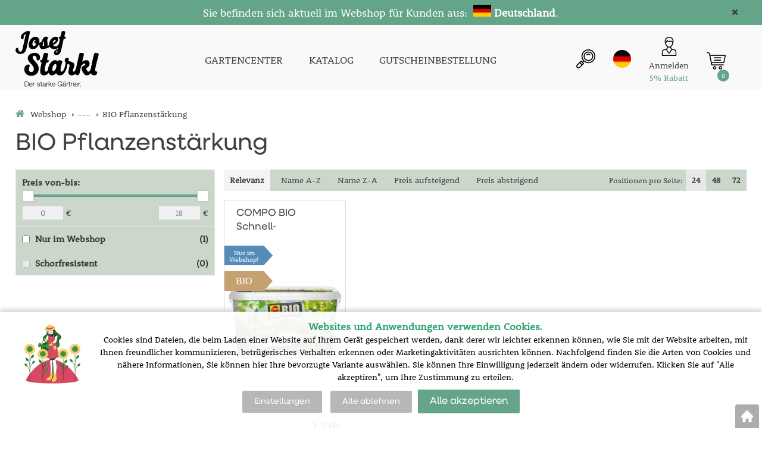

--- FILE ---
content_type: text/html; charset=utf-8
request_url: https://shopde.starkl.com/bio-pflanzenstarkung?KATALOG_POCET_ZBOZI_VYPISOVAT=24
body_size: 8224
content:
<!DOCTYPE html>
<html lang="de">
<head>
                <script>
            window.dataLayer = window.dataLayer || [];
            function gtag(){dataLayer.push(arguments);}
            gtag('consent', 'default', {
                'ad_storage': 'denied',
                'analytics_storage': 'denied',
                'ad_user_data': 'denied',
                'ad_personalization': 'denied',
                'security_storage': 'granted'
            });
        </script>
            <script async src="https://scripts.luigisbox.com/LBX-308821.js"></script>    <meta http-equiv="Content-type" content="text/html; charset=utf-8"/>
	    <title>BIO Pflanzenstärkung &gt; --- | STARKL - Der starke Gärtner | STARKL ESHOP</title>
    <meta name="description" lang="de" content="BIO Pflanzenstärkung"/>
    <meta name="keywords" lang="de" content="BIO Pflanzenstärkung"/>
    <meta name="author" content="SOFICO-CZ, a. s. | www.sofico.cz"/>
    <meta name="SKYPE_TOOLBAR" content="SKYPE_TOOLBAR_PARSER_COMPATIBLE"/>

    <meta name="color-scheme" content="light">
    <meta name="theme-color" content="white" media="(prefers-color-scheme: dark)">
    <meta name="theme-color" content="white" media="(prefers-color-scheme: light)">

    <meta property="og:image" content="https://shopde.starkl.com/pic_skupiny_zbozi/bio-pripravky.jpg" />    <meta name="robots" content="all, follow, index"/>	<link rel="canonical" href="https://shopde.starkl.com/bio-pflanzenstarkung"/>    <link rel="home" href="https://shopde.starkl.com/"/>
    <link rel="apple-touch-icon" sizes="180x180" href="/usr/grafika/favicon/apple-touch-icon.png">
<link rel="icon" type="image/png" sizes="32x32" href="/usr/grafika/favicon/favicon-32x32.png">
<link rel="icon" type="image/png" sizes="16x16" href="/usr/grafika/favicon/favicon-16x16.png">
<link rel="manifest" href="/usr/grafika/favicon/site.webmanifest">
<link rel="mask-icon" href="/usr/grafika/favicon/safari-pinned-tab.svg" color="#5bbad5">
<meta name="msapplication-TileColor" content="#ffc40d">
<meta name="theme-color" content="#ffffff"><link rel="shortcut icon" href="/usr/grafika/favicon.ico"/><link rel="icon" sizes="48x48" type="image/ico" href="/usr/grafika/favicon-48.ico"/><link rel="apple-touch-icon" sizes="48x48" type="image/ico" href="/usr/grafika/favicon-48.ico"/><link rel="mask-icon" sizes="48x48" type="image/ico" href="/usr/grafika/favicon-48.ico"/>    
            <link rel="stylesheet" type="text/css" media="all" href="https://shopde.starkl.com/css/font-awesome-4.7.0/css/font-awesome.min.css"/>
    
	<link rel="stylesheet" type="text/css" media="all" href="https://shopde.starkl.com/css/styles.css?030220260123488670eca4ad5de0e0cfcc60ab3dd008095"/>	<meta content="width=device-width, initial-scale=1.0, maximum-scale=5.0, minimum-scale=1.0, user-scalable=yes" name="viewport"/>    <style> #header.fixed{display:none !important;} </style>    <script src="//ajax.googleapis.com/ajax/libs/jquery/1.10.2/jquery.min.js"></script>
    <!--
    <script src="//ajax.googleapis.com/ajax/libs/jquery/3.1.0/jquery.min.js"></script>
    <script src="//code.jquery.com/jquery-migrate-3.1.0.js"></script>
    -->
    <script src="//ajax.googleapis.com/ajax/libs/jqueryui/1.12.1/jquery-ui.min.js"></script>
    <script src="https://shopde.starkl.com/js/config.js.php"></script>

    
    	<script src="https://shopde.starkl.com/js/js-scripts.js?030220260123488670eca4ad5de0e0cfcc60ab3dd008095"></script>	    <script src="https://shopde.starkl.com/js/jsphp-scripts.js?DE030220260123488670eca4ad5de0e0cfcc60ab3dd008095"></script>
        <script src="https://www.google.com/recaptcha/api.js?render=6Le5z7kZAAAAAMTow54ZtWcabWx-9MKbh-pG9vhU" async defer></script>                <script>(function(w,d,s,l,i){w[l]=w[l]||[];w[l].push({'gtm.start':
        new Date().getTime(),event:'gtm.js'});var f=d.getElementsByTagName(s)[0],
        j=d.createElement(s),dl=l!='dataLayer'?'&l='+l:'';j.async=true;j.src=
        'https://www.googletagmanager.com/gtm.js?id='+i+dl;f.parentNode.insertBefore(j,f);
        })(window,document,'script','dataLayer','G-L8XT0T2XE9');</script>
        </head>
<body id="p-cat" class="fullpage  pc-ver body_de ">
<noscript><iframe src="https://www.googletagmanager.com/ns.html?id=G-L8XT0T2XE9" height="0" width="0" style="display:none;visibility:hidden"></iframe></noscript>
<div class="info_hlaska open noprint"><div class="grid"><p style="text-align: center;"><span style="color: #ffffff;"><span style="font-size: 18px;">Sie befinden sich aktuell im Webshop für Kunden aus:  <img src="https://shopde.starkl.com/usr/grafika/lang/DE.jpg" width="30" height="20" alt="" /> <strong>Deutschland</strong></span><span style="font-size: 18px;">.</span></span></p> <span class="info_hlaska_close"><i class="fa fa-times"></i></span></div></div>
<div id="top_bar_bg" class="noprint">
    <div id="top_bar" class="top_bar grid">
                <div class="box quick_order_box">
    <div class="box_title">BITTE GEBEN SIE HIER BESTELL-NR. UND MENGE EIN:</div>
    <div class="box_content">
        <form action="https://shopde.starkl.com/kosik.php" method="post" onsubmit="iq_submit();return false;">
            <div class="quick_order_code js_up_down">
                <label for="i-pr-code"></label>
                <input type="text" id="i-pr-code" name="EAN" class="input_text" placeholder="Bestellnummer" onfocus="reset_iq_submit();" onchange="nacti_varianty_iq_submit();" />
                                <label for="ks_iq"></label>
                <span class="basket_form_down">-</span><input type="text" id="ks_iq" name="kusy" value="1" class="input_text input_ks" onfocus="this.select();" /><span class="basket_form_up">+</span>
                            </div>
            <div id="iq-varianty"><span id="iq-hidden"></span></div>
                        <div class="buttons">
                <input type="submit" value="BESTELLEN" class="input_submit" />
                <input type="hidden" name="typ-vstupu" value="zrychlene_pridani" />
                <input type="hidden" name="action" value="katalog-pridej-ks-kosik" />
            </div>
            <span class="quick_order_message"></span>
                    </form>
    </div>
</div><div class="cleaner"></div>
    </div>
</div><div id="header_bg" class="noprint">
    <div id="header" class="grid">
        
<div class="conteiner">
    <div class="box box-left">
        <span class="logo_starkl">
<a id="logo" href="https://shopde.starkl.com/" ><img src="https://shopde.starkl.com/files/editor_source/logo_de_b.svg" alt=""></a></span>
    </div>
    <div class="box box-stred">
        <div data-menu="menu" class="se_menu_mobil show mobil menu "><span class="icon"></span></div>
<div class="menu se_menu menu typ3">
    <span class="icon" style="display: none;"></span></span><ul class="level_1"><li class="level_1 typ3 id_7000610000103080614"><a href="https://www.starkl.at/"><span class="nazev">GARTENCENTER</span></a></li><li class="level_1 typ3 id_7000610000000016059"><a href="https://shopde.starkl.com/katalog"><span class="nazev">KATALOG</span></a></li><li class="level_1 typ3 id_7000610000129857191"><a href="https://shopde.starkl.com/gutscheinbestellung"><span class="nazev">GUTSCHEINBESTELLUNG</span></a></li></ul></div>

    </div>
    <div class="box box-right">
        <div class="hledani_box">
            <span id="hledani_icon"></span>
            
<div class="search empty">
    <form method="get" action="https://shopde.starkl.com/suche" class="asholder" id="frmVyhledavani">
        <div class="search_1">
            <span class="search_input"><span class="search_info">Suche</span><input accesskey="4" id="vyhledavani_text" class="input_text it-search" type="text" name="katalog-hledany-string" maxlength="100" value="" placeholder="Suche" /><span class="search_clear"><i class="fa fa-times"></i></span></span>
            <span class="search_button"><input class="input_submit bt-search" type="submit" value="" /></span>
        </div>
    </form>
    <div id="naseptavac_content"></div>
</div>
        </div>
        
<div class="change_lang de">
    <span class="change_lang_arrow"></span>
    <a class="de active" href="#">de</a>
    <div class="change_lang_div">
        <a class="cz" href="https://eshop.starkl.com/">cz</a>
        <a class="sk" href="https://www.starkl.sk/">sk</a>
        <a class="hu" href="https://www.starkl.hu/">hu</a>
        <a class="at" href="https://shop.starkl.at/">at</a>
        <a class="ro" href="https://www.starkl.ro/">ro</a>
        <a class="pl" href="https://www.starkl.pl/">pl</a>
        <a class="it" href="https://shop.starkl.it/">it</a>
        <a class="de" href="https://shopde.starkl.com/">de</a>
    </div>
</div>

        <div class="login"><div id="registrace"><a title="Registrierung" accesskey="7" href="https://shopde.starkl.com/registrace"><center><i class="fa fa-user-plus"></i><br/>Registrierung</center></a></div>
<div id="login">
    <a id="login_link" onclick="show_login_form();return false;" title="Kundenanmeldung" href="https://shopde.starkl.com/anmeldung">
        <span class="nadpis"><center><i class="fa fa-user"></i><br/>Anmelden</br><font color="#64a58a">5% Rabatt</font></center></span>
    </a>
</div></div>
        	<div id="basket">
		<a id="basket_link" href=" https://shopde.starkl.com/korb" accesskey="5" class="empty">
			<span class="nadpis"><span id="basket_show_popup" onclick="document.getElementById('basket_products').style.display='block'; return false;"></span> </span><span class="basket_empty">Der Warenkorb ist leer</span>            <span id="basket_price"><span id="basket_suma">0,00</span> <span id="basket_mena"> € inkl. Mw-St.</span></span>
			<span id="basket_ks">0</span>
			<span class="icon"><svg class="icon"><use xlink:href="https://shopde.starkl.com/usr/grafika/svgsprites.svg#icon-cart"></use></svg></span>
		</a>
        			<div id="basket_products" class="close_popup_click_outside">
			<div id="basket_products_1">
				<span id="basket_close" class="close_icon" onclick="document.getElementById('basket_products').style.display='none'; return false;">X</span>
				<a id="basket_products_icon" href="https://shopde.starkl.com/korb">0</a>
				<div class="nadpis"><span class="basket_price"></span></div>
				<div class="nadpis_table"><span>INHALT DES WARENKORBS</span></div>
				<div id="basket_products_tbl"></div>
				<div class="basket_popup_btn">
					<a class="button big" href="https://shopde.starkl.com/anmeldung">SICH ANMELDEN</a>					<a class="button big kosik" href="https://shopde.starkl.com/korb">ZUM WARENKORB ÜBERGEHEN</a>
				</div>
								<div class="link">
					<a href="https://shopde.starkl.com/registrace">Neue Registrierung</a><br />					<a href="https://shopde.starkl.com/anmeldung">Haben Sie Ihr Passwort vergessen?</a>
				</div>			</div>
		</div>
	</div>

        <i class="fa fa-bars menu_toggle mobil"></i>
    </div>
</div>
<div class="cleaner"></div>
    </div>
</div><div id="top_bar2_bg" class="noprint">
    <div id="top_bar2" class="top_bar grid"><div class="categories_bg">
	<div id="cat1mobil_show" class="mobil categories_mobil_show show" onclick="tree_categories('#cat1mobil_show', '#cat1');">
		WARENSORTIMENT<span class="icon"></span>
	</div>
	<div id="cat1" class="categories hidden">
        
        <div class="cleaner"></div>
	</div>
</div>

<div class="cleaner"></div></div>
</div><div id="content_bg"><div class="hide"></div>
    <div id="content" class="grid">
        <div id="navigation_bg" class="noprint">
        <div id="navigation"><ol itemscope class="breadcrumbs" itemtype="https://schema.org/BreadcrumbList"><li itemprop="itemListElement" itemscope itemtype="https://schema.org/ListItem"><a itemprop="item" accesskey="2" href="https://shopde.starkl.com/" class="breadcrumbs_h" title=" Webshop"><span itemprop="name"><i class="fa fa-home"></i> Webshop</span></a><meta itemprop="position" content="1" /><span class="delic">&rsaquo;</span></li><li itemprop="itemListElement" itemscope itemtype="https://schema.org/ListItem"><a itemprop="item" href="https://shopde.starkl.com/-katskup5064.php" title="---"><span itemprop="name">---</span></a><meta itemprop="position" content="2"><span class="delic">&rsaquo;</span></li><li itemprop="itemListElement" itemscope itemtype="https://schema.org/ListItem"><span itemprop="name" class="last">BIO Pflanzenstärkung</span><meta itemprop="position" content="3"></ol></div>
    </div>            <div id="col-2" class="col fullpage">
    <div id="col-2-in">
        <div class="div_head_print print">STARKL - Der starke Gärtner | STARKL ESHOP (https://shopde.starkl.com/)</div>
                <h1>BIO Pflanzenstärkung</h1><div id="content_bg2"><div id="col-1-2" class="noprint"><div id="col-1-2-in"><div class="filtry_btn_resp show">FILTER <span class="icon"></span></div>
        <div class="filtry_bg">
            <form method="get">
                <div class="filtry">
                    
    <div class="parametr cena_od_do open">
        <div class="nadpis">Preis von-bis:</div>
        <div class="hodnoty">
            <script>
                $(function() {
                $("#filtr_cena_od_do .slider-range").slider({
                    range:true,
                    animate:false,
                    min:0,
                    max:18,
                    values: [0, 18],
                    slide: function(event, ui) {
                        $("#filtr_cena_od_do .min").val(ui.values[0]);
                        $("#filtr_cena_od_do .max").val(ui.values[1]);
                    }
                    });
                });
            </script>
            <div id="filtr_cena_od_do" class="input_range">
                <div class="slider-range"></div>
                <div class="hodnoty">
                    <span class="max"><input class="max" type="number"  readonly="readonly" min="0" max="18" name="CENA_DO" value="18" /> <span class="mena">€</span></span>
                    <span class="min"><input class="min" type="number"  readonly="readonly" min="0" max="18" name="CENA_OD" value="0" /> <span class="mena">€</span></span>
                    <div class="cleaner"></div>
                </div>
            </div>
        </div>
    </div>
                    
                </div>
                
        <div class="buttons dalsi">
            <span class="button filtry_dalsi_button">weitere Parametern<i class="fa fa-plus"></i><i class="fa fa-minus"></i></span>
        </div>
                
        <div class="filtry filtry_dalsi">
            
        <div class="parametr  open boolean id_419">
            <div class="nadpis"><input id="filtr_419_10992" type="checkbox" name="filtr[419][]" value="10992"  >
Nur im Webshop<label for="filtr_419_10992" class="text"><span class="pocet"> (1)</span></label>
</div>
            <div class="hodnoty"></div>
        </div>
        <div class="parametr  open boolean id_705">
            <div class="nadpis"><input id="filtr_705_16172" type="checkbox" name="filtr[705][]" value="16172"  disabled>
Schorfresistent<label for="filtr_705_16172" class="text"><span class="pocet"> (0)</span></label>
</div>
            <div class="hodnoty"></div>
        </div>
        </div>
                
                
            </form>
        </div> <div class="filtry_bg"></div></div></div><div id="col-2-2"><div id="col-2-2-in"><div class="katalog_typ_vypisu">
<div class="nad_vypisem">
	<div class="sort_bookmark noprint">
	    <a href="bio-pflanzenstarkung?KATALOG_ORDER_BY=PRIORITA&KATALOG_ORDER_HOW=DESC&KATALOG_TYP_VYPISU=vypis2&KATALOG_ZBOZI_VYPISOVAT_OD=0&" class="first active">Relevanz</a>
<a href="bio-pflanzenstarkung?KATALOG_ORDER_BY=NAZEV&KATALOG_ORDER_HOW=ASC&KATALOG_TYP_VYPISU=vypis2&KATALOG_ZBOZI_VYPISOVAT_OD=0&">Name A-Z</a>
<a href="bio-pflanzenstarkung?KATALOG_ORDER_BY=NAZEV&KATALOG_ORDER_HOW=DESC&KATALOG_TYP_VYPISU=vypis2&KATALOG_ZBOZI_VYPISOVAT_OD=0&">Name Z-A</a>
<a href="bio-pflanzenstarkung?KATALOG_ORDER_BY=ZAKAZNIK_CENA_BEZ_DPH&KATALOG_ORDER_HOW=ASC&KATALOG_TYP_VYPISU=vypis2&KATALOG_ZBOZI_VYPISOVAT_OD=0&">Preis aufsteigend</a>
<a href="bio-pflanzenstarkung?KATALOG_ORDER_BY=ZAKAZNIK_CENA_BEZ_DPH&KATALOG_ORDER_HOW=DESC&KATALOG_TYP_VYPISU=vypis2&KATALOG_ZBOZI_VYPISOVAT_OD=0&" class="last">Preis absteigend</a>	</div>

	<div class="products_per_page noprint">
	    <span class="nadpis">Positionen pro Seite:</span><a class="active" href="https://shopde.starkl.com/bio-pflanzenstarkung?KATALOG_POCET_ZBOZI_VYPISOVAT=24">24</a><a  href="https://shopde.starkl.com/bio-pflanzenstarkung?KATALOG_POCET_ZBOZI_VYPISOVAT=48">48</a><a  href="https://shopde.starkl.com/bio-pflanzenstarkung?KATALOG_POCET_ZBOZI_VYPISOVAT=72">72</a>	</div>

</div>
<div class="filtry_bg"></div>
</div>	<div class="cat-list produkty"><div class="cat-list_in" id="produkty">			<div id="produkt_164587" class="produkt ">
	<div class="produkt-in"><h2 class="top"><a href="https://shopde.starkl.com/compo-bio-schnell-komposter" title="COMPO BIO Schnell-Komposter">COMPO BIO Schnell-Komposter</a></h2>		<div class="foto">

            
                                                                
                                                                                                            <div class="tags"><span class=' tag'  style="background-color:#558cba;color:White;" '><a href="nur-im-webshop-7010352000008277517">Nur im</br>Webshop!</a></span><span class=' tag'  style="background-color:#c5a171;color:White;" '><a href="bio"><font face = "Comic sans MS" size ="3">BIO</font></a></span></div>			<div id="in-bas-19612" class="in_basket"></div>
			<div class="foto-in"><a href="https://shopde.starkl.com/compo-bio-schnell-komposter"><img class="lazy" data-lazy="https://static.starkl.com/files/pic/pic_zbozi_thb2/043513.webp" src="/grafika/ajax-loader.gif" alt="COMPO BIO Schnell-Komposter" title="COMPO BIO Schnell-Komposter"  /></a></div>
		</div>
		<div class="produkt_bg">            
            			<div class="produkt-bottom_bg">
				<table class="table-produkt-bottom-1">
					<tr>
                        <td class="produkt-bottom-4">
                                                    </td>
                        <td class="produkt-bottom-3">
                            <label>VE</label><span class="vypis_bal">1 Stk</span>                                                                                        <a class="compare" href="bio-pflanzenstarkung?KATALOG_ORDER_BY=&amp;KATALOG_ORDER_HOW=&amp;KATALOG_TYP_VYPISU=vypis2&amp;KATALOG_ZBOZI_VYPISOVAT_OD=0&amp;&amp;action=k-porovnani&amp;ean=043513&amp;id_skupiny=120912" rel="nofollow" title="Produkt dem Vergleich hinzufügen"></a>
                                                        </td>
					</tr>
				</table>
				<table class="table-produkt-bottom-2">
					<tr>
                        <td class="produkt-bottom-1">
                                                                <div class="castka">                                        <span class="s_DPH ridici_cena"><span class="cena">17,99 €</span>  <span class="text">inkl. Mehrwertsteuer</span></span>                                                                        </div>                                                            </td>
                                                        <td class="produkt-bottom-2">
                                        <form method="post" data-id="043513" onsubmit="add_basket('043513', '120912', '19612');return false;">
                <div class="basket_form_table js_up_down">
            <input type="hidden" name="action" value="katalog-pridej-ks-kosik" />
            <input type="hidden" name="ID_SKUPINY" value="120912" />
            <input type="hidden" name="EAN" value="043513" />
            
                                <div class="conteiner">
                        <div class="box">
                            <input type="number" name="kusy" class="input_text input_ks" value="1" id="ks_19612" />
                            <span class="jednotka">Stk</span>
                        </div>
                        <div class="box basket_form_up_down"><span class="basket_form_up">+</span><span class="basket_form_down">-</span></div>
                        <div class="box"><input type="submit" class="bt-basket" title="Fügen Sie die Ware dem Warenkorb hinzu." value="" /></div>
                    </div>
                    
                    </div>
                    </form>
                                    <a href="https://shopde.starkl.com/compo-bio-schnell-komposter" style="display:none;" class="ext_roz_koupit"><button class="button" type="button">Koupit</button></a>
                                </td>
                                					</tr>
				</table>
			</div>
            		</div>
	</div>
</div></div></div><div class="cleaner"></div> <div class="pocet_polozek_bott"><span>1</span> Waren in dieser Kategorie</div></div></div>
</div>
</div>
<!-- /col-2 -->
<div class="cleaner"></div>
</div>
</div>
<!-- CONTENT -->
        <!-- FOOT -->
        <div id="foot_bg" class="noprint"><div class="hide"></div>
            <div id="foot" class="grid">
                <div class="conteiner">
<div class="box3">
<p><a href="https://shopde.starkl.com/"><img src="https://shopde.starkl.com/files/editor_source/logo_de_b.svg" alt="" width="230" height="155" /></a></p>
<br />
<h2>STARKL Pflanzenversand GesmbH</h2>
<ul>
<li><span style="font-size: 16px;">Neubrunn 1</span><br /><span style="font-size: 16px;">A-3361 Aschbach-Markt</span><br /><br /><a href="kontakt">Kontakt</a></li>
<li><a href="https://www.starkl.at/view/p-1252/Impressum/" target="_blank" rel="noopener">Impressum</a></li>
<li><a title="Datenschutzerklärung" href="datenschutzerklarung">Datenschutzerklärung</a></li>
<li><a title="AGB Lieferbedingungen" href="agb">AGB Lieferbedingungen</a></li>
<li><a title="Lieferzeiten" href="lieferzeiten">Lieferzeiten</a></li>
<li> </li>
<li><a style="text-decoration-line: underline;" href="agb#recycling"><img style="width: 106px; height: 100px; margin-left: 2px; margin-right: 2px;" src="https://shopde.starkl.com/files/editor_source/loga/onlineshop-logo2.webp" alt="" /></a><a style="text-decoration-line: underline;" href="agb#recycling"><img style="width: 99px; height: 100px; margin-left: 2px; margin-right: 2px;" src="https://shopde.starkl.com/files/editor_source/Recykling_logo_3.webp" alt="" /></a></li>
</ul>
</div>
<div class="box3">
<h2>Pflanz- & Pflegeanleitungen</h2>
<ul>
<li><a href="pflanz-und-pflegeanleitung">Pflanz- und Pflegeanleitung</a></li>
<li><a href="dungung-bodenpflege-pflanzenschutz">Düngung, Bodenpflege, Pflanzenschutz</a></li>
</ul>
<br />
<h2>Service</h2>
<ul>
<li><a title="Gutscheinbestellung" href="katalog">Kataloganforderung</a></li>
<li><a title="Gutscheinbestellung" href="gutscheinbestellung">Gutscheinbestellung</a></li>
<li><a title="Schnittblumenversand" href="https://www.floraprima.de/de/partner/starkl" target="_blank" rel="noopener">Schnittblumenversand</a></li>
<li><a title="Gartencenter" href="https://www.starkl.at/view/p-35056/Gartencenter/">Gartencenter</a></li>
</ul>
<br />
<h2>STARKL Standorte/Shops</h2>
<a href="https://shop.starkl.at/"><img style="width: 30px; height: 20px; margin-left: 2px; margin-right: 2px;" src="https://shopde.starkl.com/files/editor_source/flags/AT.webp" alt="" /></a><a href="https://eshop.starkl.com/"><img style="margin-left: 2px; margin-right: 2px; width: 30px; height: 20px;" src="https://shopde.starkl.com/files/editor_source/flags/cz.webp" alt="" /></a><a href="https://www.starkl.sk/"><img style="margin-left: 2px; margin-right: 2px; width: 30px; height: 20px;" src="https://shopde.starkl.com/files/editor_source/flags/SK.webp" alt="" /></a><a href="https://www.starkl.pl/"><img style="margin-left: 2px; margin-right: 2px; width: 30px; height: 20px;" src="https://shopde.starkl.com/files/editor_source/flags/PL.webp" alt="" /></a><a href="https://www.starkl.hu/"><img style="margin-left: 2px; margin-right: 2px; width: 30px; height: 20px;" src="https://shopde.starkl.com/files/editor_source/flags/HU.webp" alt="" /></a><a href="https://shop.starkl.it/"><img style="margin-left: 2px; margin-right: 2px; width: 30px; height: 20px;" src="https://shopde.starkl.com/files/editor_source/flags/IT.webp" alt="" /></a><a href="https://shopde.starkl.com/"><img style="margin-left: 2px; margin-right: 2px; width: 30px; height: 20px;" src="https://shopde.starkl.com/files/editor_source/flags/DE.webp" alt="" /></a></div>
<div class="box3">
<h2>FAQ</h2>
<ul>
<li><a title="FAQ - Die häufigsten Fragen im Überblick" href="faq">FAQ - Die häufigsten Fragen im Überblick</a></li>
<li><a title="Lieferung erhalten? Hier finden Sie nützliche Infos" href="sie-haben-ihre-pflanzenbestellung-erhalten">Lieferung erhalten? Hier finden Sie nützliche Infos</a></li>
</ul>
<h2>Video</h2>
<ul>
<li><a title="Unsere Videos" href="unsere-videos">Unsere Videos</a></li>
</ul>
<h2>Folgen Sie uns auf:</h2>
<a href="https://www.facebook.com/starklpflanzenversand/"><img src="https://shopde.starkl.com/files/editor_source/icon/icon-facebook-3.webp" alt="" width="24" height="24" /></a><a href="https://www.facebook.com/starklpflanzenversand/"></a>   <a href="https://www.instagram.com/starkl_shop"><img src="https://shopde.starkl.com/files/editor_source/icon/icon-instagram-3.webp" alt="" width="24" height="24" /></a><br /> <br />
<p class="social"><a id="f-fb" title="Facebook Starkl" href="http://www.facebook.com/pages/STARKL-zahradn%C3%ADk/115829076120" target="_blank" rel="noopener"> </a> <a id="f-instagram" title="Instagram Starkl" href="https://www.instagram.com/starkl_zahradnik/" target="_blank" rel="noopener"> </a> <a id="f-flick" title="Flickr Starkl" href="http://www.flickr.com/photos/starkl/" target="_blank" rel="noopener"> </a> <a id="f-pin" title="Pinterest Starkl" href="http://www.pinterest.com/starklzahradnik/pins/" target="_blank" rel="noopener"> </a> <a id="f-gplus" title="Google+ Starkl" href="https://plus.google.com/+Starkl_zahradnik/posts" target="_blank" rel="noopener"> </a> <a id="f-tw" title="Twitter Starkl" href="https://twitter.com/STARKLzahradnik" target="_blank" rel="noopener"> </a></p>
<div class="box news_mail_box foxentry">
	<div class="box_title popup_head_text"><big><span style="rooney-web">Neuigkeiten per E-Mail senden</span></big></div>	        <div class="popup_content">
            <form action="/bio-pflanzenstarkung" method="post" id="novinkyemailem" class="recaptcha">
                <div class="box_content">
                    <table class="form_table">
                        <tr>
                            <td class="left"><label for="i-news-mail">Geben Sie Ihre E-Mail-Adresse, mit welcher Sie sich registriert haben, an und melden Sie sich ab.</label></td>
                            <td><input type="email" id="i-news-mail" name="MAILING_EMAIL" value="" class="input_text required email" placeholder="Geben Sie Ihre E-Mail an." required="required" /></td>
                        </tr>
                    </table>
	                                        <div class="box_title popup_head_text"></div>
		                                            <div class="line"><input type="checkbox" name="MAILING_KAT[1]" value="1" id="mailing_kat_1"><label for="mailing_kat_1" class="bg"></label><label class="newsletter-check-label" for="mailing_kat_1"><big><strong>Ich möchte einen Newsletter erhalten</strong></big></br> (Rabatte, Angebote und Informationen jede Woche)</label></div>
		                	                                    <div class="line i-news-souhlas"><input type="checkbox" id="i-news-souhlas" name="MAILING_SOUHLAS" value="1" required="required" /><label for="i-news-souhlas" class="bg"></label><label for="i-news-souhlas">Ich stimme der Verarbeitung meiner Personendaten für den Katalog-/Newsletterversand zu. Sie können die Zusendung jederzeit im Kundenkonto oder über den Newsletter selbst wieder abmelden.</label></div>
                    <div class="buttons">
                        <input type="submit" value="Abonnieren" class="input_submit" />
                        <input type="hidden" name="action" value="mailing-zasilani-novinek-v2" />
                    </div>
                </div>
            </form>
        </div>
		</div>
</div>
</div>                <div class="cleaner"></div>
            </div>
        </div>
        <div id="foot_2_bg" class="noprint"><div class="hide"></div><div id="foot_2" class="grid"><div class="conteiner template-box2">
<div class="box2">
<p><a accesskey="3" href="https://shopde.starkl.com/mapa-stranek.php">Sitemap</a> <a accesskey="1" href="https://shopde.starkl.com/kontakt">| Copyright © STARKL 2021</a><span style="background-color: #64a58a;"><a class="eu-cookies-nastaveni" style="background-color: #64a58a;" href="#">| Cookie-Einstellungen</a></span></p>
</div>
<div class="box2">
<p style="text-align: right;"><a href="https://www.sofico.cz/?utm_source=footer&amp;utm_medium=link&amp;utm_campaign=vytvorilo_sofico" target="_blank" rel="noopener">Created by: SOFICO-CZ, a.s.</a></p>
</div>
</div></div></div><div id="notice-panel"></div>
<div id="notice-panel-allbackground"></div>
<!-- /FOOT -->        <div id="fixed_bottom_bar">
                                                            <div id="home_fixed" class="bookmark"><a href="/">&nbsp;</a></div>                                    <a href="#" id="nahoru" accesskey="0"></a>        </div>
        <div id="loader" class="popup_bg"><div class="loader"></div></div>
<div id="popup_bg" class="popup_bg" onclick="close_popup();"></div>
<div id="popup_head" class="popup">
  <div class="content">
    <span id="popup_head_text"></span> <span class="close" onclick="close_popup();" title="Schließen"></span>
  </div>
</div>
<div id="popup_front" class="popup">
  <div class="content" id="popup_content"></div>
</div>
    
<!--
    <script type="text/javascript">
        console.log("00");
    </script>
-->

    <script>
    <!-- Foxentry start -->
    if($('.foxentry').length) {
    var Foxentry;
    (function () {
    var e = document.querySelector("script"), s = document.createElement('script');
    s.setAttribute('type', 'text/javascript');
    s.setAttribute('async', 'true');
    s.setAttribute('src', 'https://cdn.foxentry.cz/lib');
    e.parentNode.appendChild(s);
    s.onload = function(){ Foxentry = new FoxentryBase('50rTvJxjFo'); }
    })();
    }
    <!-- Foxentry end -->
    </script>

<script src="https://shopde.starkl.com/js/document-ready/document-ready.js?030220260123488670eca4ad5de0e0cfcc60ab3dd008095"></script>



<!-- OWN STYLE -->

<div></div>
</body>
</html>

--- FILE ---
content_type: text/html; charset=utf-8
request_url: https://www.google.com/recaptcha/api2/anchor?ar=1&k=6Le5z7kZAAAAAMTow54ZtWcabWx-9MKbh-pG9vhU&co=aHR0cHM6Ly9zaG9wZGUuc3RhcmtsLmNvbTo0NDM.&hl=en&v=N67nZn4AqZkNcbeMu4prBgzg&size=invisible&anchor-ms=20000&execute-ms=30000&cb=7c2njuskwp5p
body_size: 48940
content:
<!DOCTYPE HTML><html dir="ltr" lang="en"><head><meta http-equiv="Content-Type" content="text/html; charset=UTF-8">
<meta http-equiv="X-UA-Compatible" content="IE=edge">
<title>reCAPTCHA</title>
<style type="text/css">
/* cyrillic-ext */
@font-face {
  font-family: 'Roboto';
  font-style: normal;
  font-weight: 400;
  font-stretch: 100%;
  src: url(//fonts.gstatic.com/s/roboto/v48/KFO7CnqEu92Fr1ME7kSn66aGLdTylUAMa3GUBHMdazTgWw.woff2) format('woff2');
  unicode-range: U+0460-052F, U+1C80-1C8A, U+20B4, U+2DE0-2DFF, U+A640-A69F, U+FE2E-FE2F;
}
/* cyrillic */
@font-face {
  font-family: 'Roboto';
  font-style: normal;
  font-weight: 400;
  font-stretch: 100%;
  src: url(//fonts.gstatic.com/s/roboto/v48/KFO7CnqEu92Fr1ME7kSn66aGLdTylUAMa3iUBHMdazTgWw.woff2) format('woff2');
  unicode-range: U+0301, U+0400-045F, U+0490-0491, U+04B0-04B1, U+2116;
}
/* greek-ext */
@font-face {
  font-family: 'Roboto';
  font-style: normal;
  font-weight: 400;
  font-stretch: 100%;
  src: url(//fonts.gstatic.com/s/roboto/v48/KFO7CnqEu92Fr1ME7kSn66aGLdTylUAMa3CUBHMdazTgWw.woff2) format('woff2');
  unicode-range: U+1F00-1FFF;
}
/* greek */
@font-face {
  font-family: 'Roboto';
  font-style: normal;
  font-weight: 400;
  font-stretch: 100%;
  src: url(//fonts.gstatic.com/s/roboto/v48/KFO7CnqEu92Fr1ME7kSn66aGLdTylUAMa3-UBHMdazTgWw.woff2) format('woff2');
  unicode-range: U+0370-0377, U+037A-037F, U+0384-038A, U+038C, U+038E-03A1, U+03A3-03FF;
}
/* math */
@font-face {
  font-family: 'Roboto';
  font-style: normal;
  font-weight: 400;
  font-stretch: 100%;
  src: url(//fonts.gstatic.com/s/roboto/v48/KFO7CnqEu92Fr1ME7kSn66aGLdTylUAMawCUBHMdazTgWw.woff2) format('woff2');
  unicode-range: U+0302-0303, U+0305, U+0307-0308, U+0310, U+0312, U+0315, U+031A, U+0326-0327, U+032C, U+032F-0330, U+0332-0333, U+0338, U+033A, U+0346, U+034D, U+0391-03A1, U+03A3-03A9, U+03B1-03C9, U+03D1, U+03D5-03D6, U+03F0-03F1, U+03F4-03F5, U+2016-2017, U+2034-2038, U+203C, U+2040, U+2043, U+2047, U+2050, U+2057, U+205F, U+2070-2071, U+2074-208E, U+2090-209C, U+20D0-20DC, U+20E1, U+20E5-20EF, U+2100-2112, U+2114-2115, U+2117-2121, U+2123-214F, U+2190, U+2192, U+2194-21AE, U+21B0-21E5, U+21F1-21F2, U+21F4-2211, U+2213-2214, U+2216-22FF, U+2308-230B, U+2310, U+2319, U+231C-2321, U+2336-237A, U+237C, U+2395, U+239B-23B7, U+23D0, U+23DC-23E1, U+2474-2475, U+25AF, U+25B3, U+25B7, U+25BD, U+25C1, U+25CA, U+25CC, U+25FB, U+266D-266F, U+27C0-27FF, U+2900-2AFF, U+2B0E-2B11, U+2B30-2B4C, U+2BFE, U+3030, U+FF5B, U+FF5D, U+1D400-1D7FF, U+1EE00-1EEFF;
}
/* symbols */
@font-face {
  font-family: 'Roboto';
  font-style: normal;
  font-weight: 400;
  font-stretch: 100%;
  src: url(//fonts.gstatic.com/s/roboto/v48/KFO7CnqEu92Fr1ME7kSn66aGLdTylUAMaxKUBHMdazTgWw.woff2) format('woff2');
  unicode-range: U+0001-000C, U+000E-001F, U+007F-009F, U+20DD-20E0, U+20E2-20E4, U+2150-218F, U+2190, U+2192, U+2194-2199, U+21AF, U+21E6-21F0, U+21F3, U+2218-2219, U+2299, U+22C4-22C6, U+2300-243F, U+2440-244A, U+2460-24FF, U+25A0-27BF, U+2800-28FF, U+2921-2922, U+2981, U+29BF, U+29EB, U+2B00-2BFF, U+4DC0-4DFF, U+FFF9-FFFB, U+10140-1018E, U+10190-1019C, U+101A0, U+101D0-101FD, U+102E0-102FB, U+10E60-10E7E, U+1D2C0-1D2D3, U+1D2E0-1D37F, U+1F000-1F0FF, U+1F100-1F1AD, U+1F1E6-1F1FF, U+1F30D-1F30F, U+1F315, U+1F31C, U+1F31E, U+1F320-1F32C, U+1F336, U+1F378, U+1F37D, U+1F382, U+1F393-1F39F, U+1F3A7-1F3A8, U+1F3AC-1F3AF, U+1F3C2, U+1F3C4-1F3C6, U+1F3CA-1F3CE, U+1F3D4-1F3E0, U+1F3ED, U+1F3F1-1F3F3, U+1F3F5-1F3F7, U+1F408, U+1F415, U+1F41F, U+1F426, U+1F43F, U+1F441-1F442, U+1F444, U+1F446-1F449, U+1F44C-1F44E, U+1F453, U+1F46A, U+1F47D, U+1F4A3, U+1F4B0, U+1F4B3, U+1F4B9, U+1F4BB, U+1F4BF, U+1F4C8-1F4CB, U+1F4D6, U+1F4DA, U+1F4DF, U+1F4E3-1F4E6, U+1F4EA-1F4ED, U+1F4F7, U+1F4F9-1F4FB, U+1F4FD-1F4FE, U+1F503, U+1F507-1F50B, U+1F50D, U+1F512-1F513, U+1F53E-1F54A, U+1F54F-1F5FA, U+1F610, U+1F650-1F67F, U+1F687, U+1F68D, U+1F691, U+1F694, U+1F698, U+1F6AD, U+1F6B2, U+1F6B9-1F6BA, U+1F6BC, U+1F6C6-1F6CF, U+1F6D3-1F6D7, U+1F6E0-1F6EA, U+1F6F0-1F6F3, U+1F6F7-1F6FC, U+1F700-1F7FF, U+1F800-1F80B, U+1F810-1F847, U+1F850-1F859, U+1F860-1F887, U+1F890-1F8AD, U+1F8B0-1F8BB, U+1F8C0-1F8C1, U+1F900-1F90B, U+1F93B, U+1F946, U+1F984, U+1F996, U+1F9E9, U+1FA00-1FA6F, U+1FA70-1FA7C, U+1FA80-1FA89, U+1FA8F-1FAC6, U+1FACE-1FADC, U+1FADF-1FAE9, U+1FAF0-1FAF8, U+1FB00-1FBFF;
}
/* vietnamese */
@font-face {
  font-family: 'Roboto';
  font-style: normal;
  font-weight: 400;
  font-stretch: 100%;
  src: url(//fonts.gstatic.com/s/roboto/v48/KFO7CnqEu92Fr1ME7kSn66aGLdTylUAMa3OUBHMdazTgWw.woff2) format('woff2');
  unicode-range: U+0102-0103, U+0110-0111, U+0128-0129, U+0168-0169, U+01A0-01A1, U+01AF-01B0, U+0300-0301, U+0303-0304, U+0308-0309, U+0323, U+0329, U+1EA0-1EF9, U+20AB;
}
/* latin-ext */
@font-face {
  font-family: 'Roboto';
  font-style: normal;
  font-weight: 400;
  font-stretch: 100%;
  src: url(//fonts.gstatic.com/s/roboto/v48/KFO7CnqEu92Fr1ME7kSn66aGLdTylUAMa3KUBHMdazTgWw.woff2) format('woff2');
  unicode-range: U+0100-02BA, U+02BD-02C5, U+02C7-02CC, U+02CE-02D7, U+02DD-02FF, U+0304, U+0308, U+0329, U+1D00-1DBF, U+1E00-1E9F, U+1EF2-1EFF, U+2020, U+20A0-20AB, U+20AD-20C0, U+2113, U+2C60-2C7F, U+A720-A7FF;
}
/* latin */
@font-face {
  font-family: 'Roboto';
  font-style: normal;
  font-weight: 400;
  font-stretch: 100%;
  src: url(//fonts.gstatic.com/s/roboto/v48/KFO7CnqEu92Fr1ME7kSn66aGLdTylUAMa3yUBHMdazQ.woff2) format('woff2');
  unicode-range: U+0000-00FF, U+0131, U+0152-0153, U+02BB-02BC, U+02C6, U+02DA, U+02DC, U+0304, U+0308, U+0329, U+2000-206F, U+20AC, U+2122, U+2191, U+2193, U+2212, U+2215, U+FEFF, U+FFFD;
}
/* cyrillic-ext */
@font-face {
  font-family: 'Roboto';
  font-style: normal;
  font-weight: 500;
  font-stretch: 100%;
  src: url(//fonts.gstatic.com/s/roboto/v48/KFO7CnqEu92Fr1ME7kSn66aGLdTylUAMa3GUBHMdazTgWw.woff2) format('woff2');
  unicode-range: U+0460-052F, U+1C80-1C8A, U+20B4, U+2DE0-2DFF, U+A640-A69F, U+FE2E-FE2F;
}
/* cyrillic */
@font-face {
  font-family: 'Roboto';
  font-style: normal;
  font-weight: 500;
  font-stretch: 100%;
  src: url(//fonts.gstatic.com/s/roboto/v48/KFO7CnqEu92Fr1ME7kSn66aGLdTylUAMa3iUBHMdazTgWw.woff2) format('woff2');
  unicode-range: U+0301, U+0400-045F, U+0490-0491, U+04B0-04B1, U+2116;
}
/* greek-ext */
@font-face {
  font-family: 'Roboto';
  font-style: normal;
  font-weight: 500;
  font-stretch: 100%;
  src: url(//fonts.gstatic.com/s/roboto/v48/KFO7CnqEu92Fr1ME7kSn66aGLdTylUAMa3CUBHMdazTgWw.woff2) format('woff2');
  unicode-range: U+1F00-1FFF;
}
/* greek */
@font-face {
  font-family: 'Roboto';
  font-style: normal;
  font-weight: 500;
  font-stretch: 100%;
  src: url(//fonts.gstatic.com/s/roboto/v48/KFO7CnqEu92Fr1ME7kSn66aGLdTylUAMa3-UBHMdazTgWw.woff2) format('woff2');
  unicode-range: U+0370-0377, U+037A-037F, U+0384-038A, U+038C, U+038E-03A1, U+03A3-03FF;
}
/* math */
@font-face {
  font-family: 'Roboto';
  font-style: normal;
  font-weight: 500;
  font-stretch: 100%;
  src: url(//fonts.gstatic.com/s/roboto/v48/KFO7CnqEu92Fr1ME7kSn66aGLdTylUAMawCUBHMdazTgWw.woff2) format('woff2');
  unicode-range: U+0302-0303, U+0305, U+0307-0308, U+0310, U+0312, U+0315, U+031A, U+0326-0327, U+032C, U+032F-0330, U+0332-0333, U+0338, U+033A, U+0346, U+034D, U+0391-03A1, U+03A3-03A9, U+03B1-03C9, U+03D1, U+03D5-03D6, U+03F0-03F1, U+03F4-03F5, U+2016-2017, U+2034-2038, U+203C, U+2040, U+2043, U+2047, U+2050, U+2057, U+205F, U+2070-2071, U+2074-208E, U+2090-209C, U+20D0-20DC, U+20E1, U+20E5-20EF, U+2100-2112, U+2114-2115, U+2117-2121, U+2123-214F, U+2190, U+2192, U+2194-21AE, U+21B0-21E5, U+21F1-21F2, U+21F4-2211, U+2213-2214, U+2216-22FF, U+2308-230B, U+2310, U+2319, U+231C-2321, U+2336-237A, U+237C, U+2395, U+239B-23B7, U+23D0, U+23DC-23E1, U+2474-2475, U+25AF, U+25B3, U+25B7, U+25BD, U+25C1, U+25CA, U+25CC, U+25FB, U+266D-266F, U+27C0-27FF, U+2900-2AFF, U+2B0E-2B11, U+2B30-2B4C, U+2BFE, U+3030, U+FF5B, U+FF5D, U+1D400-1D7FF, U+1EE00-1EEFF;
}
/* symbols */
@font-face {
  font-family: 'Roboto';
  font-style: normal;
  font-weight: 500;
  font-stretch: 100%;
  src: url(//fonts.gstatic.com/s/roboto/v48/KFO7CnqEu92Fr1ME7kSn66aGLdTylUAMaxKUBHMdazTgWw.woff2) format('woff2');
  unicode-range: U+0001-000C, U+000E-001F, U+007F-009F, U+20DD-20E0, U+20E2-20E4, U+2150-218F, U+2190, U+2192, U+2194-2199, U+21AF, U+21E6-21F0, U+21F3, U+2218-2219, U+2299, U+22C4-22C6, U+2300-243F, U+2440-244A, U+2460-24FF, U+25A0-27BF, U+2800-28FF, U+2921-2922, U+2981, U+29BF, U+29EB, U+2B00-2BFF, U+4DC0-4DFF, U+FFF9-FFFB, U+10140-1018E, U+10190-1019C, U+101A0, U+101D0-101FD, U+102E0-102FB, U+10E60-10E7E, U+1D2C0-1D2D3, U+1D2E0-1D37F, U+1F000-1F0FF, U+1F100-1F1AD, U+1F1E6-1F1FF, U+1F30D-1F30F, U+1F315, U+1F31C, U+1F31E, U+1F320-1F32C, U+1F336, U+1F378, U+1F37D, U+1F382, U+1F393-1F39F, U+1F3A7-1F3A8, U+1F3AC-1F3AF, U+1F3C2, U+1F3C4-1F3C6, U+1F3CA-1F3CE, U+1F3D4-1F3E0, U+1F3ED, U+1F3F1-1F3F3, U+1F3F5-1F3F7, U+1F408, U+1F415, U+1F41F, U+1F426, U+1F43F, U+1F441-1F442, U+1F444, U+1F446-1F449, U+1F44C-1F44E, U+1F453, U+1F46A, U+1F47D, U+1F4A3, U+1F4B0, U+1F4B3, U+1F4B9, U+1F4BB, U+1F4BF, U+1F4C8-1F4CB, U+1F4D6, U+1F4DA, U+1F4DF, U+1F4E3-1F4E6, U+1F4EA-1F4ED, U+1F4F7, U+1F4F9-1F4FB, U+1F4FD-1F4FE, U+1F503, U+1F507-1F50B, U+1F50D, U+1F512-1F513, U+1F53E-1F54A, U+1F54F-1F5FA, U+1F610, U+1F650-1F67F, U+1F687, U+1F68D, U+1F691, U+1F694, U+1F698, U+1F6AD, U+1F6B2, U+1F6B9-1F6BA, U+1F6BC, U+1F6C6-1F6CF, U+1F6D3-1F6D7, U+1F6E0-1F6EA, U+1F6F0-1F6F3, U+1F6F7-1F6FC, U+1F700-1F7FF, U+1F800-1F80B, U+1F810-1F847, U+1F850-1F859, U+1F860-1F887, U+1F890-1F8AD, U+1F8B0-1F8BB, U+1F8C0-1F8C1, U+1F900-1F90B, U+1F93B, U+1F946, U+1F984, U+1F996, U+1F9E9, U+1FA00-1FA6F, U+1FA70-1FA7C, U+1FA80-1FA89, U+1FA8F-1FAC6, U+1FACE-1FADC, U+1FADF-1FAE9, U+1FAF0-1FAF8, U+1FB00-1FBFF;
}
/* vietnamese */
@font-face {
  font-family: 'Roboto';
  font-style: normal;
  font-weight: 500;
  font-stretch: 100%;
  src: url(//fonts.gstatic.com/s/roboto/v48/KFO7CnqEu92Fr1ME7kSn66aGLdTylUAMa3OUBHMdazTgWw.woff2) format('woff2');
  unicode-range: U+0102-0103, U+0110-0111, U+0128-0129, U+0168-0169, U+01A0-01A1, U+01AF-01B0, U+0300-0301, U+0303-0304, U+0308-0309, U+0323, U+0329, U+1EA0-1EF9, U+20AB;
}
/* latin-ext */
@font-face {
  font-family: 'Roboto';
  font-style: normal;
  font-weight: 500;
  font-stretch: 100%;
  src: url(//fonts.gstatic.com/s/roboto/v48/KFO7CnqEu92Fr1ME7kSn66aGLdTylUAMa3KUBHMdazTgWw.woff2) format('woff2');
  unicode-range: U+0100-02BA, U+02BD-02C5, U+02C7-02CC, U+02CE-02D7, U+02DD-02FF, U+0304, U+0308, U+0329, U+1D00-1DBF, U+1E00-1E9F, U+1EF2-1EFF, U+2020, U+20A0-20AB, U+20AD-20C0, U+2113, U+2C60-2C7F, U+A720-A7FF;
}
/* latin */
@font-face {
  font-family: 'Roboto';
  font-style: normal;
  font-weight: 500;
  font-stretch: 100%;
  src: url(//fonts.gstatic.com/s/roboto/v48/KFO7CnqEu92Fr1ME7kSn66aGLdTylUAMa3yUBHMdazQ.woff2) format('woff2');
  unicode-range: U+0000-00FF, U+0131, U+0152-0153, U+02BB-02BC, U+02C6, U+02DA, U+02DC, U+0304, U+0308, U+0329, U+2000-206F, U+20AC, U+2122, U+2191, U+2193, U+2212, U+2215, U+FEFF, U+FFFD;
}
/* cyrillic-ext */
@font-face {
  font-family: 'Roboto';
  font-style: normal;
  font-weight: 900;
  font-stretch: 100%;
  src: url(//fonts.gstatic.com/s/roboto/v48/KFO7CnqEu92Fr1ME7kSn66aGLdTylUAMa3GUBHMdazTgWw.woff2) format('woff2');
  unicode-range: U+0460-052F, U+1C80-1C8A, U+20B4, U+2DE0-2DFF, U+A640-A69F, U+FE2E-FE2F;
}
/* cyrillic */
@font-face {
  font-family: 'Roboto';
  font-style: normal;
  font-weight: 900;
  font-stretch: 100%;
  src: url(//fonts.gstatic.com/s/roboto/v48/KFO7CnqEu92Fr1ME7kSn66aGLdTylUAMa3iUBHMdazTgWw.woff2) format('woff2');
  unicode-range: U+0301, U+0400-045F, U+0490-0491, U+04B0-04B1, U+2116;
}
/* greek-ext */
@font-face {
  font-family: 'Roboto';
  font-style: normal;
  font-weight: 900;
  font-stretch: 100%;
  src: url(//fonts.gstatic.com/s/roboto/v48/KFO7CnqEu92Fr1ME7kSn66aGLdTylUAMa3CUBHMdazTgWw.woff2) format('woff2');
  unicode-range: U+1F00-1FFF;
}
/* greek */
@font-face {
  font-family: 'Roboto';
  font-style: normal;
  font-weight: 900;
  font-stretch: 100%;
  src: url(//fonts.gstatic.com/s/roboto/v48/KFO7CnqEu92Fr1ME7kSn66aGLdTylUAMa3-UBHMdazTgWw.woff2) format('woff2');
  unicode-range: U+0370-0377, U+037A-037F, U+0384-038A, U+038C, U+038E-03A1, U+03A3-03FF;
}
/* math */
@font-face {
  font-family: 'Roboto';
  font-style: normal;
  font-weight: 900;
  font-stretch: 100%;
  src: url(//fonts.gstatic.com/s/roboto/v48/KFO7CnqEu92Fr1ME7kSn66aGLdTylUAMawCUBHMdazTgWw.woff2) format('woff2');
  unicode-range: U+0302-0303, U+0305, U+0307-0308, U+0310, U+0312, U+0315, U+031A, U+0326-0327, U+032C, U+032F-0330, U+0332-0333, U+0338, U+033A, U+0346, U+034D, U+0391-03A1, U+03A3-03A9, U+03B1-03C9, U+03D1, U+03D5-03D6, U+03F0-03F1, U+03F4-03F5, U+2016-2017, U+2034-2038, U+203C, U+2040, U+2043, U+2047, U+2050, U+2057, U+205F, U+2070-2071, U+2074-208E, U+2090-209C, U+20D0-20DC, U+20E1, U+20E5-20EF, U+2100-2112, U+2114-2115, U+2117-2121, U+2123-214F, U+2190, U+2192, U+2194-21AE, U+21B0-21E5, U+21F1-21F2, U+21F4-2211, U+2213-2214, U+2216-22FF, U+2308-230B, U+2310, U+2319, U+231C-2321, U+2336-237A, U+237C, U+2395, U+239B-23B7, U+23D0, U+23DC-23E1, U+2474-2475, U+25AF, U+25B3, U+25B7, U+25BD, U+25C1, U+25CA, U+25CC, U+25FB, U+266D-266F, U+27C0-27FF, U+2900-2AFF, U+2B0E-2B11, U+2B30-2B4C, U+2BFE, U+3030, U+FF5B, U+FF5D, U+1D400-1D7FF, U+1EE00-1EEFF;
}
/* symbols */
@font-face {
  font-family: 'Roboto';
  font-style: normal;
  font-weight: 900;
  font-stretch: 100%;
  src: url(//fonts.gstatic.com/s/roboto/v48/KFO7CnqEu92Fr1ME7kSn66aGLdTylUAMaxKUBHMdazTgWw.woff2) format('woff2');
  unicode-range: U+0001-000C, U+000E-001F, U+007F-009F, U+20DD-20E0, U+20E2-20E4, U+2150-218F, U+2190, U+2192, U+2194-2199, U+21AF, U+21E6-21F0, U+21F3, U+2218-2219, U+2299, U+22C4-22C6, U+2300-243F, U+2440-244A, U+2460-24FF, U+25A0-27BF, U+2800-28FF, U+2921-2922, U+2981, U+29BF, U+29EB, U+2B00-2BFF, U+4DC0-4DFF, U+FFF9-FFFB, U+10140-1018E, U+10190-1019C, U+101A0, U+101D0-101FD, U+102E0-102FB, U+10E60-10E7E, U+1D2C0-1D2D3, U+1D2E0-1D37F, U+1F000-1F0FF, U+1F100-1F1AD, U+1F1E6-1F1FF, U+1F30D-1F30F, U+1F315, U+1F31C, U+1F31E, U+1F320-1F32C, U+1F336, U+1F378, U+1F37D, U+1F382, U+1F393-1F39F, U+1F3A7-1F3A8, U+1F3AC-1F3AF, U+1F3C2, U+1F3C4-1F3C6, U+1F3CA-1F3CE, U+1F3D4-1F3E0, U+1F3ED, U+1F3F1-1F3F3, U+1F3F5-1F3F7, U+1F408, U+1F415, U+1F41F, U+1F426, U+1F43F, U+1F441-1F442, U+1F444, U+1F446-1F449, U+1F44C-1F44E, U+1F453, U+1F46A, U+1F47D, U+1F4A3, U+1F4B0, U+1F4B3, U+1F4B9, U+1F4BB, U+1F4BF, U+1F4C8-1F4CB, U+1F4D6, U+1F4DA, U+1F4DF, U+1F4E3-1F4E6, U+1F4EA-1F4ED, U+1F4F7, U+1F4F9-1F4FB, U+1F4FD-1F4FE, U+1F503, U+1F507-1F50B, U+1F50D, U+1F512-1F513, U+1F53E-1F54A, U+1F54F-1F5FA, U+1F610, U+1F650-1F67F, U+1F687, U+1F68D, U+1F691, U+1F694, U+1F698, U+1F6AD, U+1F6B2, U+1F6B9-1F6BA, U+1F6BC, U+1F6C6-1F6CF, U+1F6D3-1F6D7, U+1F6E0-1F6EA, U+1F6F0-1F6F3, U+1F6F7-1F6FC, U+1F700-1F7FF, U+1F800-1F80B, U+1F810-1F847, U+1F850-1F859, U+1F860-1F887, U+1F890-1F8AD, U+1F8B0-1F8BB, U+1F8C0-1F8C1, U+1F900-1F90B, U+1F93B, U+1F946, U+1F984, U+1F996, U+1F9E9, U+1FA00-1FA6F, U+1FA70-1FA7C, U+1FA80-1FA89, U+1FA8F-1FAC6, U+1FACE-1FADC, U+1FADF-1FAE9, U+1FAF0-1FAF8, U+1FB00-1FBFF;
}
/* vietnamese */
@font-face {
  font-family: 'Roboto';
  font-style: normal;
  font-weight: 900;
  font-stretch: 100%;
  src: url(//fonts.gstatic.com/s/roboto/v48/KFO7CnqEu92Fr1ME7kSn66aGLdTylUAMa3OUBHMdazTgWw.woff2) format('woff2');
  unicode-range: U+0102-0103, U+0110-0111, U+0128-0129, U+0168-0169, U+01A0-01A1, U+01AF-01B0, U+0300-0301, U+0303-0304, U+0308-0309, U+0323, U+0329, U+1EA0-1EF9, U+20AB;
}
/* latin-ext */
@font-face {
  font-family: 'Roboto';
  font-style: normal;
  font-weight: 900;
  font-stretch: 100%;
  src: url(//fonts.gstatic.com/s/roboto/v48/KFO7CnqEu92Fr1ME7kSn66aGLdTylUAMa3KUBHMdazTgWw.woff2) format('woff2');
  unicode-range: U+0100-02BA, U+02BD-02C5, U+02C7-02CC, U+02CE-02D7, U+02DD-02FF, U+0304, U+0308, U+0329, U+1D00-1DBF, U+1E00-1E9F, U+1EF2-1EFF, U+2020, U+20A0-20AB, U+20AD-20C0, U+2113, U+2C60-2C7F, U+A720-A7FF;
}
/* latin */
@font-face {
  font-family: 'Roboto';
  font-style: normal;
  font-weight: 900;
  font-stretch: 100%;
  src: url(//fonts.gstatic.com/s/roboto/v48/KFO7CnqEu92Fr1ME7kSn66aGLdTylUAMa3yUBHMdazQ.woff2) format('woff2');
  unicode-range: U+0000-00FF, U+0131, U+0152-0153, U+02BB-02BC, U+02C6, U+02DA, U+02DC, U+0304, U+0308, U+0329, U+2000-206F, U+20AC, U+2122, U+2191, U+2193, U+2212, U+2215, U+FEFF, U+FFFD;
}

</style>
<link rel="stylesheet" type="text/css" href="https://www.gstatic.com/recaptcha/releases/N67nZn4AqZkNcbeMu4prBgzg/styles__ltr.css">
<script nonce="cJteo_Q5RbYoO_hVKY2rrw" type="text/javascript">window['__recaptcha_api'] = 'https://www.google.com/recaptcha/api2/';</script>
<script type="text/javascript" src="https://www.gstatic.com/recaptcha/releases/N67nZn4AqZkNcbeMu4prBgzg/recaptcha__en.js" nonce="cJteo_Q5RbYoO_hVKY2rrw">
      
    </script></head>
<body><div id="rc-anchor-alert" class="rc-anchor-alert"></div>
<input type="hidden" id="recaptcha-token" value="[base64]">
<script type="text/javascript" nonce="cJteo_Q5RbYoO_hVKY2rrw">
      recaptcha.anchor.Main.init("[\x22ainput\x22,[\x22bgdata\x22,\x22\x22,\[base64]/[base64]/[base64]/[base64]/[base64]/[base64]/YihPLDAsW0wsMzZdKTooTy5YLnB1c2goTy5aLnNsaWNlKCkpLE8uWls3Nl09dm9pZCAwLFUoNzYsTyxxKSl9LGM9ZnVuY3Rpb24oTyxxKXtxLlk9KChxLlk/[base64]/[base64]/Wi52KCk6Wi5OLHItWi5OKSxJPj4xNCk+MCxaKS5oJiYoWi5oXj0oWi5sKzE+PjIpKihJPDwyKSksWikubCsxPj4yIT0wfHxaLnUseCl8fHUpWi5pPTAsWi5OPXI7aWYoIXUpcmV0dXJuIGZhbHNlO2lmKFouRz5aLkgmJihaLkg9Wi5HKSxyLVouRjxaLkctKE8/MjU1OnE/NToyKSlyZXR1cm4gZmFsc2U7cmV0dXJuIShaLlU9KCgoTz1sKHE/[base64]/[base64]/[base64]/[base64]/[base64]\\u003d\x22,\[base64]\\u003d\\u003d\x22,\x22d8ObwqA4w69Zw73CscOqw6zCg3BgcRvDp8OfXllCWcKvw7c1N3/CisOPwofChgVFw5QYfUkswrYew7LCn8Kewq8OwrvCkcO3wrxfwp4iw6JjPV/DpBtZIBFnw4w/VFdaHMK7wobDkBB5U08nwqLDvcKBNw8IJEYJwonDpcKdw6bClcOKwrAGw5nDpcOZwpt0UsKYw5HDhsKLwrbCgHZXw5jClMK4RcO/M8K+w7DDpcORU8O5bDwPbArDoSYvw7IqwrrDk03DqBLCjcOKw5TDnBfDscOcSD/Dqht6wq4/O8OHNETDqFDCumtHI8O2FDbCoztww4DCqT0Kw5HCnx/DoVtRwoJBfhYnwoEUwp9qWCDDnX95dcOWw7sVwr/Dr8K+HMOyX8Kfw5rDmsOmdnBmw5zDp8K0w4NJw5rCs3PCusOmw4lKwrB8w4/[base64]/CisOVXz7CryI/FcKDHnjCp8O5w44UMcKfw5NiE8KPJMKYw6jDtMKcwq7CssOxw4tGcMKIwpMGNSQQwqDCtMOXGihdegBpwpUPwrJsYcKGRMK4w49zB8KKwrM9w4R7wpbCsmkGw6Vow7oVIXoowrzCsERDcMOhw7Jvw64Lw7VsacOHw5jDosK/w4A8SsORM0PDrRPDs8ORwo7Dkk/CqGnDmcKTw6TCgAHDui/DuxXDssKLwrjCv8OdAsK1w4M/[base64]/CnMKRwqjCgMOowpzCizfCvHbCqMKfJC4zaw8OwrrCv3XDvxrCgTzCqMKcw7Y/woIJw6ZqUlRAfCbCvnA6wq4swpcOw4rDhG/DghjDhcKEJAR7w5bDgsOqw5/CmwvCr8Kwf8Ozw54Cwq4adCtaRsKaw5TDhsO9w5nCjcKHA8OZUw3CjAJ3wpbCjMOIDMK3wqlqwo9wLcOOw4FPfVTClcOewox5asK3Hw7CncOBZwgwZWYha07CgUlhG1fDscK7JGkvOcOBEMKdwq/[base64]/CuMK4MMO8wpfDvsK4IcOBw68QF8K3UjrDn1/DrsORYMOnw4fCnsKkwr51BgEww7x2XT/[base64]/DlQElw4rDuMOEEMOMw68cw5Mnw4fCvcOfFMKQwoxDw5vDg8OWCA/[base64]/woFewo/CtsKqw5lQw4lCw4Ynw73CjCFFw786wrkfw5A2RcKLWsKkRMKdw7ISN8Kowpt7ecOIw5c/wqVywrcrw5HCp8OEGMOGw6LCpQU6wphYw6ddWgZww47Dj8KWwpXDmiHCr8OcFcK7wpocB8ORwp55dV/CpMOswq7CnzDCrMK3IcKEw73DgUjCt8KiwooJwrXDqQlmcAMjY8OgwoA/[base64]/Dm2xPfcO1UEV3JcKYw7LCicKGOmLCiALDvCrCisKiw5dKwo4tTMOvw7DDvsOzw44lwqZHAsOKJGRawrZpVmXDgMOafMO2w4HCtk4IHkLDoA3DqcOQw7TCrsOKwofDmgIMw7XDq0zCqMO6w5Afw7vCtBFUCcKkCsKJwrrCgMK6PFDDr3V8wpfCoMOKwpMGwp/[base64]/CrcOZwpgiccOzw6jCvsOqwrt6AFPCsEEQJHwfN8OFDmocf2zCt8OQeT1tUF1Jw4fCk8O+wr/CosODVCAVLMKgwowhw5w5w4jDlMKEHxzDuRNeBcOeGhzCscKfKkPCuMKIA8KCw6JIwr/[base64]/CgEAIKsKjw65YfMKzw7oFwqgrb8KVwrcQEh0jw4JhbMO8w4VlwpLChsKwIVXCtsKvficNw4sXw49jeQHCnMOUKl3DmQo0Ti0WVhwQw5xWGmfDvSnDsMOyFCh0FMOtBcKPwrlgawbDiC/CqXwxw452ZVTDpMO/[base64]/[base64]/DokYaw4oWw7PDg8KVwoTDl8OhJXxrwpQbS8KjZVEXDDzCkHhvRhFfwrg3YBdLZRNlSWsVWQsuwqhAKVDDsMOQEMOiw6TDlFXCosKnFcOqJFlAwrzDp8KCeiMHwpMwScK/[base64]/DhMOuw7rCgcOVQyLDocO2dCYCWVPCvTBHwrDCk8Kha8OUQ8O9w63DtTDCh0hfw5/Dj8KdDhDDgnUKVUHCk25JICBLEXLCqjUOwqAew5oeeRV2wpVECMKjZ8K2JcO+wqHCi8KMw7zChiTCpW1NwrELwq84CC/CsmrCiXUVK8Oqw6cMWFjCk8OdRMKTEcKTX8KeD8O3woPDq3XCrl/DnnJzFcKIV8OdEcOUw7p0KEJewqkDRTcRZMOnVW02DMKJI0ctw6PCqysoAi1NNsOBwrsdaXLCucObG8ObwrLDghA4ccODw7AFdsOdGgtMwoZiVy3Dj8O6QsOIwpbClXDDjh05w6dZcsKRwrrChGF5d8Obwq5GTcOLwox0w4LCvMKsSi/Co8KKZmfCsXELw4tufsKxQ8KmN8Owwq8nwo/ChSVVw6Auw6wow6MEwqRrccKnOXdswoRjwo5YISrCl8OPw5DCpBUfw4pQe8O2w7nDqMKpGBF3w7bCjGbCtzjDsMKPSBw2wp3Cq2wSw4LCkBgRa1fDscKfwqYpworCkcO9wrImwqg0H8OLw5TCtnLCn8OmwqTCncKqwqNJw6dRIBnDmEp/wqw7wopeIQXDhCVqO8KoQTIoCC7CgMKzwovCplXCrsOJwrlwC8K2LsKMwrYKw7/[base64]/CicKsw47DvTbCs8Kwwp41wr/CrsORwprDrCkvwq3CnsO0AsOgG8OBK8KCQMONw5VOw4TCj8KZw6bDvsOIw7XDm8K2NcKjw4V+w6VwHcOOw60/wqbClSYZSwk6w7Jkw7l5BD4qZsOKw4XDkMKow4rClHPDhx47NMKFKcOdE8Kow5HCjcKAdkzDmTBmOzDCp8O0NsOxOkAKd8OzE0nDlsObIMKtwrbCtcKxDMKHw7bCum/DjCzDqBvCp8OUw7nDq8K9OTYIKF13NBrCt8Orw73CksKqwqfDkMOUQcOpMjdsI3Q0wosCVMOFNhXDgMKfwoIYw6zCmkJCwr/CgsKZwqzCoSjDv8Okw6fDr8OcwrBswrJnEMKvwpPDj8KnH8O8M8O4wpfDoMO7fn3CvzXDumnCrcONw7tTPEFoLcOCwo4bDsKUwpXDssOmcmrCpMOjU8OTwpTDrMKbScKmDjcMVS/CiMOqH8KUXltxw7nClyMELsO4TwBHwpTDgsKMfX/CmMKDw49rOcKgXcOqwolFw41gZMOKw5gcLlxnbwBXZVHClcOxVsKCLX3DtsKHBMK6a34pwrfCoMOVZ8OdID3Dr8OPw7gZFcK1w5Zww5hncyd1OcOOEEPDpyDCnsOER8OfNSnDu8OQw7xmw4QZwq/DsMOMwpfCvGwsw6EHwoUESsKJKMOHRTQkA8KEw6vCjQBfaWPCtsKxcCYiEMKaTEAOwrVacgDDk8KQCsOhWCnDh1fCnUgTH8O9wrEgaycnOnDDvMOKWV/Ck8OPwrR9PMKvw4jDn8ObTcOsS8KJwpDCpsKxwojDmz5Aw5DCuMKlTsK1csKSX8KCfz3Cl2nDhMO0O8O3QCYdwohMwrLCgWzDrXQnB8KzD13Cuk9RwrQIUHbDq33Cg23Co1nDvsO5w7LDp8OJwoDCpw/[base64]/Co1fCgcO8WHjCocKZw5bDjT7Cv2LCtsKMwrhSe8OfUcOPw5nCpg7DjQZmwqfDucK/U8KjwoHDpsKCw7F4O8KuwonCusOvdMKjw4NdN8KVaALCkMK8w5XCnGQvwqDDgsOQfmPDtybDtcKzw6E3w48qMsOSw4hSYMKuJR3CoMO8ATPCuzXDgw9FNcOMZ0nDkmLDuB7Co0bCtCTCpk8LEMKtT8KRwoDDiMO1wpjDgwLDgnbCok/CgMKew4kFFwDDpSDCmgrCicKUPsOQw6N9wokPf8Kefk1/w4NUdldXwqHCosOfA8OIKDTDpC/Cj8O0wqzCjwJewoXDlVLDkVAPOA3DkWUMTwLCp8OkAMOIw48ow7I1w4QqMh1eFGvCocKcw4PCu3lBw5TDsT7CnT3DrMKlw5U0FXYjcMKBwpjDlMKhZcO6woxFwrIOw51mHMKxw6pjw7Iywr5qMsOgPzx/fsKrw4c2wqDCsMOqwrY3w7jDgT3DqBbChMKdX2dlWcK6ZMOrNxYJw5R5w5BZwosUw61ywrDCjnfCmsORJ8ONw7JYw5rDocKAWcKAwr3DmiBgFRbDoS/DncKfLcK9TMODYwYWw4VEw7PCkW4ewpfCo2ttZcKmXVLDr8KzC8O2emsUJ8OHw4YJw6A9w7jDvgfDnwN/w4U5egfCscOow5bDocKGwoUzOH8Dwrpew43DrcKMw5cpwrEVwrbCrn42w5ZAw5tzw5cew6odw5HCgsOtRU3CnX4uwqlTLF9gw4HCoMOnPMKaFW3DuMKjcMK+wofDusOLcsKvw4rDmsKzwr16w6ZIJ8KOwpJwwpYrTBZ4KSotHsKXMh7Do8KVVsK/cMOaw41Uw7FxWl8MRsOcw5HDnSUIe8OZw6fCr8Kfwr3DmAMawo3CsXBMwq4Yw5R5w7TDgMO/w601bMKwLA4lVRjCuiJqw5J4F15pwpzCo8KOw5fDokw5w47ChcOrJTjCncOnw7HDpsO7wofCgWzDlMK7f8OBM8Oiwr/ChsK+w5bCl8KOw7HCpMOFwptJThYGw5/DrBjDsBdFSsORIMOkw4fDisKaw4EowozCrsOdw5kDEyRDFTBzwphUwoTDssKTfsOONQ7Cj8KtwrPDnMOcCsOXdMOsOcKUVcKMZyfDvivDoSPDtE7CuMKCG0/DrW7DtMO7wpAawpzDj1J/wqDDs8OhS8KuTHx1eX0vw6JObcKFwo/DpyZEI8KIw4Mrw7h8TkLCj3kcRm4NQz7CkFQUODrDlHPDlnxxwpzCj3FQwovCk8KcTSZ4wp/DvsOrw4Zpw6c+w6N6fsKkwqrCtnzCmUDDpiMew7LDmXPClMKTwrpPw7oBXMKZw63CicO/[base64]/KMKRwpPCsQPDuMOLwqjCqSEPGEpBUgPDhlRNw7zDmwJbwrdiAWHCgMKRw4bDlcO/TmPCrRbCn8KKM8OTDmEmworDqcOLwozCnlocIMOuA8OwwprCmGzCi3/DiUXCnXjCtzV+EsKZP0coPTttwpJsJ8KPw4wBesO8dTMmKXTCnyHCosKEAz/CtTIzNcKeO0/DhMOQCW/DpcOMbcOhAS4bw4PDocOUQDfCicOUcEzDl0EiwrxFwqJPw4AuwoQhwrcNZDbDk2vDoMOrKRYWMjDCm8KswqsYKl7CrcOJQS/ClQvDvMK+LMKNI8KFIMOpw4JSwrnDkzfCkTTDlAUkw77Cp8K1Dl9ww5YtRsOnEcKRwqAqNMOEAW1zWEUawoF2GyXCjXPCoMONd0/DhcOwwp7DnMK0Hw4Kw6LCsMO7w5HDs3vClwMCSiNjLMKIC8O3CcODT8K3wrw9wobCiMK3BsOgfFPDsSxewpIdCcOtwprCosKQwo5wwrBaBlDCvHDChD/DnmnCmAlqwoEKXQg1M1lpw5EMBcKXwpDDqR7CusO1ElTDmSvCqS3CvFFQTnc0WS4kw65nLcK5d8Ohw7BtdG3CjcOhw7XDlBPCrcOcSScVCTDDuMKnwpoNwqU3wovDqUJSYsK+V8K6c2/CrloJwpPDnMOWwqIrw71mWcOHw5xlwpIiw5sxScK0wrXDhMK8CMKzIWDCi3JGw6jChDjDjcK4w6kKPMKhwr3CulRpQULDtzs7FRXDhjhtwp3Cs8KGw7lfUmgMLsKUw53DnsOOV8Ouw6Vywo11asOYwpFUa8OtBBEzFX4Yw5HDqsOOw7LDrcK4Eg1zwp8lVcKRSg/Cl3TCgsKRwpM5PVUjw5FKw6VsC8OJGMO7w7oDRmlCWwbDl8OPQsOLJcOwHsOXwqA1wr8ww5vCp8KhwqsBKUnCksKSw7MmIGLCucOlw4jCkMKxw45rwrtBdA/DohfCg2DCl8O/w7fCuAoLXMKiwpfCpV5fLyvCsSo3wq9IMsKGUHlcczLDgXFZwp1DwrXCtSrDvXhVwpJUcjTCl3TCkcKPwqliXWzDlMKtwqvCvsO/[base64]/DlsKFwrfDg8OiW8KTLsOZSEQxw4NVw7FcMHvDlnnCvWfCpMOHw5o9Y8OoCGcUwolFDsOHAQUbw4bCicOdw4bCn8KVw5USTcO4wrfDgAbDicKPaMOrNBLCmMOYdxjDs8KMw7wEwpzCm8OVwoAhMjnCj8KqZRMTw5zCvCJDw7zDkzJHU1Mgwo99wq9KLsOYK3HCm3/DjMOlwpvCjiZSw7bDqcORw57ClMO1W8OTfjXCssK6wprCtcOGw7lWwpfCnSMkV1N1wpjDicK/PQsYB8K9wr5rfkbDqsOHT0LCpmR3wqQXwqt3w4YLMDAowqXDisKvSBXDkDkcwoTDrThdXsKKw7jCrMKTw7Ngw5lUXcO6LDHCl2TDiXUVO8Ktwokrw6XDtSlgw6hCCcKJw5bCoMKCJgzDpXt+wprCrwNMw6F0dnfDmj/CkcKmw53CmETDmzHClj4lWcKUwqzCuMKlw6nCng0uw4zDqMOySXrDiMOwwrLCvcOBDBUJw5LDjgwJYWELw4bCncO9wonCs2V0B17DsDbDqMK1OsKFOV5xw77DrMK1A8K1wpV8wqtsw7LCkxDCkW8HOR7DtcKoQMKfw7sYw67Dsl/DvVsmw43Cu3XCtcOVJQNqGBdCMkbDjndNwrDDlXPDrMOhw7fDmTrDmsO+R8KLwozChMOHHMOsNCHDmystccKrHR/[base64]/Hm/Doz9aw6ImwrYRwqdAWCzDqS3CkVPDpDjDlk3DscOLXS9MK2YWw7/CqWA+w5XCtsOiw5MtwqvDn8OnQmQCw4ltwrtaR8KBPmLCq0LDrsOjY1BJQXrDgsKhIXjCvmw+w5sMw4wgCz4ZBWLCtMKHfyfCssKiQsKQTcO/[base64]/w5oqwopewopsw5l8KcKRMTDCn8O0w6fCncKKSVpJwpUXZCRew6/DgnrDhF0qQ8OQEmzDqm3DrsKbwp7DrA40w4/CvcOUwqABScKEwozDgjrDuVbCmj49wpPDs3TCg3ILAMOFJsK1wo/DixXDjj7DsMObwqwjw4FzL8Oiwpg6w6wleMK+wqUWE8OWVgNTHcK8XMO9Sy0cwocXw6LDvsO3wpBYw6nCvGrDqFl/cBzCjRzDp8K4w61cwoLDkj/[base64]/Cg8ORPF53wo9Zw6YCw751wowvMcO3w6pkWU0IGkvCkX4WHGEKwrvCoHhiL27DgDrDpcKIRsOGXEvCiUosNcOtwp3CkjIcw5fCqDDDtMOKXsKzClIIdcKxwqoyw5IVN8O2cMOOF3fDsMK/[base64]/Ck0zCnW/[base64]/McOVwozDqCPCvMOuZnfCjA1/[base64]/DiGwlcMK4wpxBwqPCuTzCmwtwWgITw5bDrMOBw59Xwpklw67DjMKpRnbDosKhwqINwpI0NMOQQBHCkcO9woTDt8OwwqjDmT8Xw5nDrjMGwpIvXxLCp8OnCi5iUn0wFcKdF8O6Gk1gIcK/w7nDuEtRwrQhBXDDj2x/w6/CiX/Cn8KsPRxnw5XClHsWwpnCigNLT1LDqjTCjDDCmMOUwrjDj8O7bVTDjhzDlsOgKygJw7/Cgm1QwpMeSMKkHsK3RQxyw5EeZ8KfXDcGwqsZw57CnsKBMcOORSvChwrCr3HDpUTDpcOsw5rCvMOTwrNjRMOAOCwGbUIHATfDikHCnR/[base64]/Ih3CsMKeRsKWw4cBJgdCPALDlsKWw7HDuMKOwpzDli52AGVPZAjCn8KmcsOpT8Ktw4/DlsOfwph+dcObTsKDw4nDisKVwrjCnj0jGsKJFw47P8Kww605ZsKYXsKKw5/[base64]/DsMKcEMO4wpsNw6E3dMOsw6E5wpM2w5/DhX3Cq8KPwph3Gjpjw6pvByXDr2/[base64]/w4g4LsKUwqrDkCEIdifCn8KlRlvCtsO3w45jNQ5MA1DDlXTCicKZw5nClcKFAsOqw7IDw6bClsKdEsOSccOJCENvw5BfIcOBw7RFwpnChgXCgMObZMKewo/CrDvDsnrCrsOcR3IWw6E5USXDqVvDkT3DusKvNCQww4HDmBzCosO8w4/DmsKLcQAPdcOPwo/[base64]/[base64]/ChMObw6TDtDEAwrrDhsODwrDDpnfDocKgw6fDn8KKVcK0A1BJJMO0G1FhBnQZw6xHw5jDnhvClVDDssO1M1nDhU/Cg8OUVcO5wpHCv8OEw54Nw63DhEXCpHooeEw3w4TDoA7DosOiw5HClsKoeMOjw7oXClxMwpkKIUVcUTtUHsOVPzjDk8KsQh0qwo8Vw6rDo8KSasK/aGTCigtPw6EnGmjCllBNR8OewrXCkzTDiUVwB8OsXDRZwrHDoVofw7EyRMKLwozCocK1ecOFw4rDhQ/[base64]/DtcK/wpzDiXchR8OhWXM1EMO9OB/[base64]/[base64]/CmsK1woMTMcKPwrHDok8YB8Kuw617aFNiScO0wqlcPTBgwrocwrxIw57DgMKLwpc0wrI5w4vDgQZqUMKgw73DiMKgw7TDqifCvcKENlMtw7k6L8KGw61xD1TCkUbCsFYBwrDDkiXDuGHCqMKBX8KLw6VRwrXCqA3ChnrDqcKAfyjDqsOMZcKZwoXDokp1Yl/CrMOMRXDCvm1uw4XDhcKvdUXDt8Oaw4Yww7YBGMKzCsO0JX3CnC/CujMRwoZuSHrDv8Kyw4nCpMK2w5vDmsOYw5x2w7ZlwofCmMKDwp/CmMOqwqYpw5nCgjTCgXNaw4zDusK3w6rDpsOwwp7DnsK8CmzDj8KaeVUQCcKrN8KBUiDCjMKww5pkw7nCusOOwpnDtBZcSMKRQcKGwrLCr8KlHhnCoRV/w6zDusOhwq3DgsKCw5UGw54HwqLDp8OCw7LCkMKKCsKxHTjDusKxNMKhdm3DmMKlGnbCrsOgdELCksKJcMO/dsOlw4oCwrA+w6Vtw7PDgwvCncOHdMK5w7bDtifDqQJ6K1DCs0M6an3CoBLDjlPCthHChcKdw49Bw5zCksOWwqAkw6Fhdislw4wJCMOoZ8OOYcOewrw8w6suw5jCtR3DscK2YMKWw7bCt8O7w41mSEjCkyLChcOswp/CogJENjd+wpBxAMKIw7VmSsOmwopEwqNMcMOdPyh/wpTDr8K6IcO8w64VaBLCnV/[base64]/DshpQTsK7wqllRsOgw6zDs3rDr8O3wqrDsnRHJjvDqcK6a3LDinBqfTnDmsOgwqjDgMOzwo7DtxjCtMKhBSLClsKQwpIVw4vDuVZow4MIPsKrZcOjwr3Do8KsWExmw7vDuxMRcR9/bcKGw5xsbMOGwrbCgHTDnAlQX8OOSRHDr8KqwozCt8KWwo/Dn2liIy5xSwlDOMKBwqt7XlHCj8K8LcKqPCLDlgHDombDksOhwq3ChinDg8KxwoXCgsOYSMOHHcOiFl/CiWFgMcKWw6nDmcOwwqnDhsKew498woJww5LDqcKGXMKYwr/CkUDDoMKkPVPDgcOUwoobNCrCocK/aMOfEcKAwq3DusKiPUnCsQ/[base64]/[base64]/[base64]/[base64]/DicKcDMKhwqDCriUGw5o8D8Khw7cLZ3gRw4zDpMKiA8OYwoQsQDvCgsOda8K2w47Ch8Orw65nA8OJwqjCm8KUdMKhbBzDrsKswrLCgj7CjjHCusKxw77CocO/RcKHwqDCi8OyLyfClCPDlxPDq8OMw55ewq/DmQ0Iw7JBw6lJO8Kxw4/CojPDqMKkMcKoGTpEMMKtHk/CusOzFH9PGcKCasKbwp1Dw5XCszZsBsKGwpppcCfDkMO8w5bDoMK4w6dlw4zCph8vb8K1wokwYj3DtcOYU8KKwqXDgcK5Y8OHTMOEwoRidkEvwr/DrQYvasOtwrvCsT4cccKwwq1Kw5ADASopwrxqMhU/[base64]/CpMOeKcKEw7nDksO0w74gwrHCg8Kswp08wrnCtcOyw7bDjRxBwrHCnxnDm8KFIUjCqQnDqBLCjyRZL8KpMXfCrRE/[base64]/Cpi40d8OGwq4AVygSI8O+wpvDqk/[base64]/[base64]/DocKpwoXCvUXDuMKSw5DChMKFwpsUw6lnaGoXw7XDoFcYa8O6w4HDisKBQ8K9wonDlcKqwqoVE3xkTcKufsKXw54WOsOzFsOxJMOOw43DnHjCjlLDp8KywrrDhcKYw7wmP8OuwrDDnQQgOD3DmHo2w50mw5ULwobCl0jCiMOZw5/[base64]/CuDBzccOoVMKbXsK3FMO6aMOkw5h4LgXCpsKvdsOoQxB0ScKzwrcIw6/[base64]/woXCmkDCrcKhX8KVwobCkX7DgmYPAsK3OEXCqcK1wok7w7HDuU3CkQwnw4NaLSzDksOAXcKgw4nDrnZxSjIlGcKqQsOpcS/Ck8KcFcOQw6UcUsKfwqxCb8KQwoEBUn/DosO5w6XCtsOgw6EAXARIwoHDnV4yTiXCkn4XwpVww6PDkVI+w7UeBCdYw7EbwpXDmcOgw5LDgC9Lw44nGcOQw7AlB8K3wrnCpMK3O8Khw780TXQaw6jDs8K3dQ3Cn8Krw4BKw7/CjF1Lwp9ld8O+wpzCq8O6esK9FjfDggAlYkHCr8KAD2XDpEHDvsKnwoLDusOxw7hPRzjCjU3CiF8Xw79tT8KcKsOSBkTDusK3wowdw7RtVErCsWXCvsKjGTlOBR4Fc0vClsKvwpYgw4jCiMK1woB+OwpwbFdMIMOIDcKewp5Sf8Oawrodw7NswrrDty7DgUnCrsO/dz4qw7nCkXR0w5bDmMOAw5ocwrcCJsKmwpk4A8Kbw6MFwovDl8OCW8Kyw5DDlsOPAMK/[base64]/W2LDuhY+LWfCssKBTUfDqSDDl1HCknonw6ZzLxPCv8O0H8Ofw4fCtMKyw4DCtEwvdcK7RiPDtsKfw57CuRTCrhvCo8OtfMOea8KHw7VbwqTChSJhAil6w4lnwrRALXE6UwR7wogyw5xcw7/[base64]/DuBFaw4oowr7Cn8Orwo3DsVXDo8K4MsKkw5/Cqz0Ywq3ChnjDu1N8CgrDj1dtw7BFAsOcwr42w5xww64Qw5ATw5hzOsK+w48Fw5LDuxs9NCjCiMKTWsOCO8ONw6g8IcO5Ty7CpH0Uwo7CiRPDkW16wqM9w6pWBCdsUBnDghfCmcKLPMOoAALDi8KowpYwBSt+w4XClsK3QCzDhhFjw4zDu8KYwo/[base64]/DhsKbw5U7NMOPS8ODFRbClsK5w5w7Mwp6GWzCsA7DpcOuFifDohxUw6DCkCTDvwzDisKRLlLDu3zCg8OKUVc+w7oiw5MzeMOMbntNw7zCtVvCg8KHK3/CjkvCpBQBwqrCi2zCucO/[base64]/CkcKKwofClH/DjGjDv8OLGikhG8OKw41sw5PCsUbChMOxUMKcexLCpXvCm8KgYMOyKlhSwroNa8KWw40ZD8OUChZwwprCn8OhwplCwo4UVGLCsFMdw7nCncKfwpTCpcKzw6tAQyXDq8KldEMLwp/Ck8KQJWBLH8KCw4nDnSTDt8OrB2IGwqvDocO7YMO1EEjCmsO7wrzDhsKvw53CuGh1w5JQZjhrw5hzA0EUHV3DhcK2AHPDvhTCnGfClsKYW2/CqsO9KBzCuWLDnHhYOcOLw7XCtm/Do2kxGWLDrWfDssKgwos4HW0PbcOKA8KLwqTCkMOyDVDDrAvDn8OhF8Ofwo/Dk8KEZzTDlH3CnBpzwqfDtsO1GsOtXwJlcz7CgsKjOcOFLMKYCnHClsKXMsKARjDDqH7Dp8OKNsKFwoIkwqDChMOVw6fDjBMLMWjDkEQRwrfCuMKOUcK5w47Dh0zCuMKmwpbDisK/K2rChMOGBGUtw5YTWU/DoMOBw5nDrsOEEgxUw4oew73CkndBw4UtVETClCNiwp/Do1HDnDzDkMKiQDPDmcKBwqPDnMK9w7wzZgAjwrINSMONN8OqIn3CpcKbwoPCtMOkMsOkwpc7R8Oqwq/Cp8Oww5JDBcOOccKVUxfCj8OLwqAqw5Zdwq3DuXPCrMOdw6PChQDDksKtwqHDnsOCHsOZUAlVw4vCtU17aMKjw4zDkcKhw7TChMK/[base64]/Dn8O3T8Kew45cRhLDmcOiE8KCX8OzMsObwrvCnDfCoMKGw7DCv3lkLVEqwqdTDSPDncKxN1tAN1tYw4t3w77Cn8O8By/CucORCGjDjsKJw5LCvXfCgcKaTcKpVcKYwqhrwooHw53DnjbCoVPCicOTw79pdDRtN8OUw5rCg37DucKxX2/DkSsYwqDCksO/w5A2w6rCoMOiwqHDrS7Ci39hQDjClxwjCsOUTcOcw7smQMKPU8KzJEArw6rCj8O+eU3CkcK5wpYafE/DlMO/w4ZJwqssJMOVDcKLMQLCjw1hMsKDw4vDgRJ7VsOSO8O4w6RqGsKww6IuPS0Ewo8fNl7Cm8OiwoFpQQDDm29iJBfDjxEEAsO/wqzCvgIgwpvDmcKNw4I/KsKOw67Dj8OoF8O+w5/DpCbDtzYdacKewpMDw59BGsKDwowdSMKTw7jDnlVsGzrDhCYXDV1vw6LDsHPCq8Ouw6XDs2tCYcK3Yx3Cq1nDpwrCiynCvgvDlcKMw5fDg0hXwoAbccOgwrDDvUvCrcOwL8Obw4DDuHk7cHTCkMODwqnChRY6OGDCqsKHIsKjwq5ywrrCtcOwVn/CuD3DmxnCvsOvw6DDq2p6ScONGMO3RcK5wopIwpDCoy7DpMO5w7cYHMKlZ8KYMMKgA8Ogwr5Uw7p0wqZuVsOhwqbDk8K2w5RVwqLDlsO6w7oMwrISwqAsw63DhUF4w482w73CqsKzwp/CpjzCjX3Cu0rDvxLDqMOiwqvDvcKnwrNaAgA7AUxBCFrCvx/Dr8Oaw47DrsKYa8K2w6hgGSbCkVcOUDjDiXoRUsK8FcKVJDjCqEzDnTLCtUzCnyHCusOZKFJRw7vCs8OCByXDtsOQL8Opw4tawqXDlMOJw47CncOew5/DqcOrFcKQZULDsMKaRWkSw73DminCicK5A8KywoFzwrXChsOFw5MzwrbChk4SYsOEw5JPMF8iDVgRUEAEW8OXw6NidgDDq3fCvRQOEmvCgsOkw4BKTUVdwowBG0h6NTsnw6N+w6Y5wq0fw7/[base64]/w4DCmcKPw5jDjm3Du8K1wpXCtyXChcK0w7vDvV3CgMKVRwnDrsKywqrDrj/DtgnDsiADw6J/HMO+asOqwo3DnRjDkMK1w7sLHsKfw6fDqcK6dUoNw5nDvFfCvsKIwpxXwr4JJsOBIsK6X8OeYiUCw5B7CMKrwqjCjnbCr0JewpjCosKHDMOtw4cEXMK/[base64]/CgcO0w5LCs0LCqsKkLsOSw6DCoRc3EgHCnHMwwrfDssOaQMO+U8OKFcKowrHCpEvChcO1w6TCqcK3ZzBvw6XCjsKRw7bDlgFzX8OQw4/[base64]/w5rDtsK9H2Ynw5cSLSjDg0XDrMKJDsK1wrPChm/DnsORw7NJw74Rw7x+wrtVw7fDlSFRw7g5cBZrwp7Dl8KAw7zChsKhwp/DlcOew5ADG2khTMKSw7YWYEIuHTl5Bl3DmMKMwrIsCMKrw60YRcK8W3PCvRzDicKrwoPCvXo/w6/CsS0MGsKbw7HDoUU5E8ORJ3jDpMKpwq7DosOiNsKKSMOFwrnDiirDqgI7OArDqcK/LMKYwrfCoEfDisK5w6tAw7vCtkvCqnLCu8O3UcO+w4oucsO9w5HDiMOnw49RwrfDvm/CtQF2RTwzNSccZ8O7dXzCizjCtsOOwqTDscOcw6Q1w43ClCdCwptxwqDDr8KPbC4ZFMKVesOcYcOMwrHDisOIw5zCmWHClih6BcKuOMK2T8KGP8Oaw6nDoF4JwpzCnGZbwq83w4gKw4bDvMKvwr7DhAzCs0jDg8KbAT/DlSfCgcONNWZZw6xgw4TDt8O4w6xjMSPCgcOXAXNZFnw8KMOTw6tXwqV6DzBGw4xHwoDCtsO4woXDicOHwqhQasKfw5Fcw6/DqMO9w5Z1X8OFGC3DlMOQwoJJNsK/w7XChMOULMKCw6Btw5VQw7hzw4fDgsKPw6IXw4nCinzDiFUrw7PDombCthd4WWbCo1zDssO4w4/Cu1/Ck8K2w4XCvXzCg8Ove8OkwonDj8OiZgs/wq/DtsOTA1XDg2BVw4HDuAklwrEDMETDmRh7w648PS/DgTrDvEbCvFlwHF8NGcO8w4plAsKXGHbDh8ONwo/[base64]/[base64]/CtTbDlsOfwqM1DlzCuErCrcOCwr8pJkttwpIVdUHCoDrCvMOBfis4wqjDrwovQXkDe2ARSx7DgW9lw5MTw5pHI8K2w6x4aMOdUMO+woEhw7h0TTE+wr/DqB1fwpZ8H8KcwoY3wqnDug3Cphk5JMOSw4BLw6ETQsKSw7zDtwrCkVfDvsK2wrrCrnB1Rmtxw7LDskQGw7nCvErCtG/CvBAQwrp2JsKKw6Q+w4BBw7w/QcKUwpLDhsONw7ZcTR3DucO6GXUEOMKLSsO5Cw7DtcOxC8KIEGpfeMKJS0bCocOYw7rDt8OzNWzDusORw5PCmsKWDwp/[base64]/DhsONEHMPE3EawqpKwpcqwrBmWxJcw6LDscKsw7PDgzUswrshw4zDv8Oxw64Kw5LDm8OXXSEAwoBkWxdBwqPCtC49esOnwqnCpHdAb0jCqXduw4DDlW9kw7TDuMOtWiJBexPDlW3Cly9KcjFpwoNnwqYSTcOew7DDkcOwG0kQw5hlXD/DisO0wqE3w7xgwpTCgi3DscKSJUPCsn1rCMK/fQvCmBo/YcOuw6Z2DyVVZcO/w7sQEcKMPcOBRFBYAH7ChcO4J8OhQlfCocOyKTbCnyDCmiwYw4DDmnoRYsOLwp/Cp1wjDj8Qw53DtcKwQzQ0HcOyKsKtw5zCi2XDvcODE8ODw4hVw6vCjMKHw7vDlUrDgVLDm8O4w5/Cr2bCpmvCtMKEw44iw6pJw7ZTET0lw6fDlcKRw4NpwrvDl8KdAcOJwotKXcODw4ArYmbDpH4hw79uw4h+w6QowqzDucOvOEfDtkLDvijDtmHDlcKLw5HCpsOsRcKLYsO6Yw0/w5ZXwoXCkWvCgMKaEcKhw5YNwpHDuAwyPBTDrWjCuht9w7PCnW4CWj/[base64]/Ctmwdw6LDqcK4wo54UcK/[base64]/aXAuOsKGw6otwqDDgsOnwrHDq8K3fjXClcOqXkU\\u003d\x22],null,[\x22conf\x22,null,\x226Le5z7kZAAAAAMTow54ZtWcabWx-9MKbh-pG9vhU\x22,0,null,null,null,0,[21,125,63,73,95,87,41,43,42,83,102,105,109,121],[7059694,392],0,null,null,null,null,0,null,0,null,700,1,null,0,\[base64]/76lBhmnigkZhAoZnOKMAhmv8xEZ\x22,0,0,null,null,1,null,0,1,null,null,null,0],\x22https://shopde.starkl.com:443\x22,null,[3,1,1],null,null,null,1,3600,[\x22https://www.google.com/intl/en/policies/privacy/\x22,\x22https://www.google.com/intl/en/policies/terms/\x22],\x22Qgz+A3IBfu4szOn8w5lL69inHP5+grJLRNEoAKuV4Ho\\u003d\x22,1,0,null,1,1770082494571,0,0,[167],null,[188,82],\x22RC-DfDySPXtzqlRjQ\x22,null,null,null,null,null,\x220dAFcWeA46CAkaqYWMZaYDPsCmAVFMzAkjQbXdvL74DqVC7IXtImzMoJUpgCvaupdo01nvQDoRRmjgY7tXv2N8zUfVTtVUaS5Veg\x22,1770165294846]");
    </script></body></html>

--- FILE ---
content_type: text/css;charset=UTF-8
request_url: https://shopde.starkl.com/css/styles.css?030220260123488670eca4ad5de0e0cfcc60ab3dd008095
body_size: 109467
content:
@font-face{font-family:'cezetmap';src:url("../plugins/cezet-map/css/font/cezetmap.eot");src:url("../plugins/cezet-map/css/font/cezetmap.eot?#iefix") format("embedded-opentype"),url("../plugins/cezet-map/css/font/cezetmap.woff") format("woff"),url("../plugins/cezet-map/css/font/cezetmap.ttf") format("truetype"),url("../plugins/cezet-map/css/font/cezetmap.svg#cezetmap") format("svg");font-weight:normal;font-style:normal}.cezetmap{width:370px;height:213px;margin:0 auto;position:relative;overflow:hidden}.cezetmap .kraje,.cezetmap .mesta,.cezetmap .numbers{display:block;position:absolute;left:0;top:0;width:100%;height:100%;margin:0;padding:0;list-style:none;-webkit-touch-callout:none;-webkit-user-select:none;-khtml-user-select:none;-moz-user-select:none;-ms-user-select:none;user-select:none}.cezetmap .kraje{font-family:"cezetmap";font-weight:normal;font-style:normal;font-size:370px;line-height:1em;-webkit-text-rendering:optimizeLegibility;-moz-text-rendering:optimizeLegibility;-ms-text-rendering:optimizeLegibility;-o-text-rendering:optimizeLegibility;text-rendering:optimizeLegibility;-moz-font-feature-settings:"liga=1";-ms-font-feature-settings:"liga" 1;-ms-font-feature-settings:"liga", "dlig";z-index:700}@media screen and (min-width: 0 \0){.cezetmap .kraje{line-height:normal}}.cezetmap .kraj{display:block;position:absolute;left:0;top:0}.cezetmap .kraj_env{display:none}.cezetmap .zlinsky:before,.cezetmap .moravskoslezsky:before,.cezetmap .jihomoravsky:before,.cezetmap .olomoucky:before,.cezetmap .vysocina:before,.cezetmap .pardubicky:before,.cezetmap .kralovehradecky:before,.cezetmap .jihocesky:before,.cezetmap .hlavni-mesto-praha:before,.cezetmap .stredocesky:before,.cezetmap .liberecky:before,.cezetmap .plzensky:before,.cezetmap .ustecky:before,.cezetmap .karlovarsky:before{font-family:'cezetmap';speak:none;display:block;font-style:normal;font-weight:normal;-webkit-font-smoothing:antialiased}.cezetmap .zlinsky:before{content:"a"}.cezetmap .moravskoslezsky:before{content:"b"}.cezetmap .jihomoravsky:before{content:"c"}.cezetmap .olomoucky:before{content:"d"}.cezetmap .vysocina:before{content:"e"}.cezetmap .pardubicky:before{content:"f"}.cezetmap .kralovehradecky:before{content:"g"}.cezetmap .jihocesky:before{content:"h"}.cezetmap .hlavni-mesto-praha:before{content:"i"}.cezetmap .stredocesky:before{content:"j"}.cezetmap .liberecky:before{content:"k"}.cezetmap .plzensky:before{content:"l"}.cezetmap .karlovarsky:before{content:"m"}.cezetmap .ustecky:before{content:"n"}.cezetmap .zlinsky{color:#59C6F5}.cezetmap .moravskoslezsky{color:#90D9F8}.cezetmap .jihomoravsky{color:#7DD2F7}.cezetmap .olomoucky{color:#59C6F5}.cezetmap .vysocina{color:#59C6F5}.cezetmap .pardubicky{color:#90D9F8}.cezetmap .kralovehradecky{color:#7DD2F7}.cezetmap .jihocesky{color:#59C6F5}.cezetmap .hlavni-mesto-praha{color:#59C6F5}.cezetmap .stredocesky{color:#90D9F8}.cezetmap .liberecky{color:#7DD2F7}.cezetmap .plzensky{color:#59C6F5}.cezetmap .ustecky{color:#59C6F5}.cezetmap .karlovarsky{color:#90D9F8}.cezetmap .kraj_hover{color:#ff4354}.cezetmap .kraj_active{color:#138cc6}.cezetmap .zlinsky_center,.cezetmap .moravskoslezsky_center,.cezetmap .jihomoravsky_center,.cezetmap .olomoucky_center,.cezetmap .vysocina_center,.cezetmap .pardubicky_center,.cezetmap .kralovehradecky_center,.cezetmap .jihocesky_center,.cezetmap .hlavni-mesto-praha_center,.cezetmap .stredocesky_center,.cezetmap .liberecky_center,.cezetmap .plzensky_center,.cezetmap .ustecky_center,.cezetmap .karlovarsky_center{position:absolute}.cezetmap .zlinsky_center{left:85.125%;top:70.06507592190889%}.cezetmap .moravskoslezsky_center{left:86.375%;top:48.80694143167028%}.cezetmap .jihomoravsky_center{left:68.125%;top:76.13882863340564%}.cezetmap .olomoucky_center{left:73.875%;top:52.27765726681128%}.cezetmap .vysocina_center{left:53.75%;top:63.55748373101952%}.cezetmap .pardubicky_center{left:60.25%;top:47.50542299349241%}.cezetmap .kralovehradecky_center{left:54.37499999999999%;top:26.68112798264642%}.cezetmap .jihocesky_center{left:32.875%;top:77.22342733188721%}.cezetmap .hlavni-mesto-praha_center{left:33.875%;top:40.3470715835141%}.cezetmap .stredocesky_center{left:33.5%;top:51.84381778741866%}.cezetmap .liberecky_center{left:41.75%;top:13.665943600867678%}.cezetmap .plzensky_center{left:15.125%;top:57.04989154013015%}.cezetmap .ustecky_center{left:24.75%;top:23.427331887201735%}.cezetmap .karlovarsky_center{left:10.375%;top:37.52711496746204%}.cezetmap .mesta{z-index:800}.cezetmap .mesto,.cezetmap .mesto_active:before,.cezetmap .mesto_hover:before{display:block;position:absolute;font-size:0;border-radius:100%}.cezetmap .mesto{width:8px;height:8px;margin-left:-4px;margin-top:-4px;background:white}.cezetmap .mesto:after{display:block;width:20px;height:20px;position:absolute;z-index:600;text-indent:0}.cezetmap .mesto_hover.mesto:after{display:none}.cezetmap .mesto_active:before,.cezetmap .mesto_hover:before{content:"";width:16px;height:16px;margin-left:-5px;margin-top:-5px;border:1px solid white;z-index:800}.cezetmap .mesto a{display:block;color:white;text-decoration:none}.cezetmap .mesto_env{display:none;-moz-border-radius:11px / 10px;-webkit-border-radius:11px / 10px;border-radius:11px / 10px;-moz-background-clip:padding;-webkit-background-clip:padding-box;background-clip:padding-box;background-color:rgba(34,44,64,0.8);font-size:12px;color:white;width:100px;padding:5px;position:absolute;bottom:10px;left:50%;margin-left:-55px;text-align:center;z-index:999;line-height:1.5;}.cezetmap .mesto_env:before{content:" ";display:block;position:absolute;width:0px;height:0px;position:absolute;left:50%;margin-left:-6px;top:100%;border:solid transparent;border-top-color:rgba(34,44,64,0.8);border-width:6px}.cezetmap .mesto_hover .mesto_env{display:block}.cezetmap .praha{left:35.1083591331269%;top:38.3458646616541%}.cezetmap .brno{left:66.7492260061919%;top:74.2212674543502%}.cezetmap .ostrava{left:90.875%;top:48.5900216919740%}.cezetmap .plzen{left:18.5139318885449%;top:52.4167561761547%}.cezetmap .liberec{left:43.2198142414861%;top:11.8152524167562%}.cezetmap .olomouc{left:75.8513931888545%;top:57.5725026852846%}.cezetmap .usti-nad-labem{left:28.6687306501548%;top:16.0042964554243%}.cezetmap .hradec-kralove{left:54.8606811145511%;top:34.3716433941998%}.cezetmap .ceske-budejovice{left:35.375%;top:81.5618221258135%}.cezetmap .pardubice{left:53.9938080495356%;top:41.3533834586466%}.cezetmap .havirov{left:93.0030959752322%;top:49.0870032223416%}.cezetmap .zlin{left:82.3529411764706%;top:71.7508055853921%}.cezetmap .kladno{left:29.4117647058824%;top:36.5198711063373%}.cezetmap .most{left:22.6006191950464%;top:22.4489795918367%}.cezetmap .karvina{left:94.6130030959752%;top:46.1868958109560%}.cezetmap .opava{left:85.1393188854489%;top:43.6090225563910%}.cezetmap .frydek-mistek{left:91.8266253869969%;top:53.2760472610097%}.cezetmap .karlovy-vary{left:11.3931888544892%;top:32.6530612244898%}.cezetmap .jihlava{left:51.3931888544892%;top:66.1654135338346%}.cezetmap .teplice{left:25.7585139318885%;top:17.1858216970999%}.cezetmap .decin{left:31.5170278637771%;top:11.3856068743287%}.cezetmap .chomutov{left:19.5665634674923%;top:24.0601503759398%}.cezetmap .prerov{left:78.8854489164087%;top:62.9430719656284%}.cezetmap .jablonec-nad-nisou{left:45.0773993808050%;top:13.6412459720730%}.cezetmap .mlada-boleslav{left:41.1764705882353%;top:26.5306122448980%}.cezetmap .prostejov{left:73.8080495356037%;top:62.4060150375940%}.cezetmap .trebic{left:55.875%;top:72.06074017506101%}.cezetmap .ceska-lipa{left:35.9752321981424%;top:15.0375939849624%}.cezetmap .trinec{left:96.9040247678019%;top:53.2760472610097%}.cezetmap .tabor{left:37.2755417956656%;top:65.5209452201933%}.cezetmap .znojmo{left:58.375%;top:86.33405639913232%}.cezetmap .bruntal{left:79.25%;top:42.0824295010846%}.cezetmap .vsetin{left:87%;top:67.24511930585683%}.cezetmap .valasske-mezirici{left:86.625%;top:61.82212581344903%}.cezetmap .uherske-hradiste{left:79.625%;top:77.87418655097615%}.cezetmap .uhersky-brod{left:82.125%;top:80.4772234273319%}.cezetmap .kromeriz{left:78.25%;top:69.41431670281996%}.cezetmap .hranice{left:83.125%;top:59.21908893709328%}.cezetmap .sumperk{left:71.75%;top:42.73318872017354%}.cezetmap .zabreh-na-morave{left:70.5%;top:46.85466377440347%}.cezetmap .mohelnice{left:71.125%;top:50.54229934924079%}.cezetmap .krnov{left:82.625%;top:39.26247288503254%}.cezetmap .kyjov{left:74.125%;top:80.26030368763557%}.cezetmap .hodonin{left:74.125%;top:85.90021691973969%}.cezetmap .bucovice{left:72.375%;top:74.62039045553145%}.cezetmap .vyskov{left:72.5%;top:69.84815618221259%}.cezetmap .blansko{left:67.125%;top:66.16052060737528%}.cezetmap .boskovice{left:67.5%;top:61.82212581344903%}.cezetmap .hustopece{left:68.25%;top:82.21258134490239%}.cezetmap .ivancice{left:63%;top:76.13882863340564%}.cezetmap .svitavy{left:64.5%;top:51.62689804772235%}.cezetmap .ceska-trebova{left:64.375%;top:45.33622559652928%}.cezetmap .usti-nad-orlici{left:63.7499999999999%;top:42.0824295010846%}.cezetmap .vysoke-myto{left:60.5%;top:43.81778741865509%}.cezetmap .hlinsko{left:56%;top:50.97613882863341%}.cezetmap .chrudim{left:54.75%;top:44.46854663774403%}.cezetmap .novy-jicin{left:87.25%;top:57.9175704989154%}.cezetmap .as{left:1.875%;top:32.79826729002847%}.cezetmap .cheb{left:4.125%;top:39.08893974122153%}.cezetmap .sokolov{left:8.625%;top:34.75054494729528%}.cezetmap .ostrov{left:12.625%;top:29.761390934280097%}.cezetmap .marianske-lazne{left:9.375%;top:42.77657531605884%}.cezetmap .tachov{left:8.125%;top:49.93492672603715%}.cezetmap .domazlice{left:12.625%;top:63.600870326904825%}.cezetmap .klatovy{left:18%;top:65.33622824447532%}.cezetmap .susice{left:21.375%;top:71.40998095597207%}.cezetmap .spalene-porici{left:22.5%;top:56.65943865662283%}.cezetmap .rokycany{left:22.5%;top:51.88720438330397%}.cezetmap .vimperk{left:25%;top:78.56833236595038%}.cezetmap .prachatice{left:28.249999999999996%;top:79.869850804128%}.cezetmap .cesky-krumlov{left:32.875%;top:87.46204169349919%}.cezetmap .trebon{left:39.5%;top:80.30369028352088%}.cezetmap .jindrichuv-hradec{left:43.125%;top:74.66377705141676%}.cezetmap .sobeslav{left:38.75%;top:70.54230199718681%}.cezetmap .vodnany{left:31%;top:74.88069679111307%}.cezetmap .strakonice{left:27.250000000000004%;top:70.542301997187%}.cezetmap .pisek{left:30.5%;top:69.02386381931264%}.cezetmap .blatna{left:26.5%;top:64.03470980629746%}.cezetmap .dacice{left:49.5%;top:77.2668139277725%}.cezetmap .moravske-budejovice{left:54.87499999999999%;top:77.91757314686144%}.cezetmap .telc{left:49.625%;top:73.14533887354257%}.cezetmap .trest{left:50.125%;top:69.45770329870527%}.cezetmap .velke-mezirici{left:57.875%;top:66.4208269429569%}.cezetmap .nove-mesto-na-morave{left:58.875%;top:58.61171631388964%}.cezetmap .pelhrimov{left:46.375%;top:64.03470980629746%}.cezetmap .humpolec{left:48.125%;top:59.91323475206751%}.cezetmap .havlickuv-brod{left:51.5%;top:57.310197875711765%}.cezetmap .chotebor{left:52.5%;top:52.27765726681128%}.cezetmap .pribram{left:28.249999999999996%;top:53.6225623008745%}.cezetmap .benesov{left:38.625%;top:50.15184646573346%}.cezetmap .kutna-hora{left:46.875%;top:43.644254274844094%}.cezetmap .caslav{left:48.75%;top:45.5965319321109%}.cezetmap .kolin{left:46%;top:40.824297658792034%}.cezetmap .podebrady{left:44.625%;top:36.26898312516947%}.cezetmap .nymburk{left:43.625%;top:34.9674646869916%}.cezetmap .neratovice{left:35.875%;top:31.93058833124322%}.cezetmap .melnik{left:35.375%;top:27.592193537316973%}.cezetmap .slany{left:29.5%;top:33.015187029724785%}.cezetmap .rakovnik{left:24.5%;top:37.78742130304366%}.cezetmap .beroun{left:29.375%;top:42.993495055755155%}.cezetmap .kadan{left:17.625%;top:26.941434318228037%}.cezetmap .zatec{left:21.5%;top:29.11063171519116%}.cezetmap .louny{left:25.5%;top:28.24295275640591%}.cezetmap .jirkov{left:20.375%;top:21.952280305212852%}.cezetmap .litomerice{left:30.25%;top:20.433842127338668%}.cezetmap .rumburk{left:36.25%;top:4.164861650115238%}.cezetmap .novy-bor{left:36.5%;top:11.757052539486171%}.cezetmap .turnov{left:45.25%;top:18.91540394946448%}.cezetmap .jicin{left:48.5%;top:24.772236921264916%}.cezetmap .nachod{left:60.25%;top:25.856835619746477%}.cezetmap .trutnov{left:56.25%;top:19.566163168553416%}.cezetmap .namest-nad-oslavou{left:59.25%;top:71.36659436008676%}.cezetmap .velke-prilepy{left:32.625%;top:35.401301683934804%}.cezetmap .baska{left:92.25%;top:56.10990586353227%}.cezetmap .lipnice-nad-sazavou{left:49.25%;top:56.326826844453294%}.cezetmap .jesenik{left:74.9375%;top:32.75488069414317%}.cezetmap .breclav{left:70.0625%;top:88.28633405639913%}.cezetmap .zdar-nad-sazavou{left:55.93749999999999%;top:59.219088937093275%}.cezetmap .rychnov-nad-kneznou{left:61.5625%;top:35.140997830802604%}.cezetmap .semily{left:47.9375%;top:17.136659436008678%}.cezetmap .sazava{left:41.0625%;top:47.071583514099785%}.cezetmap .jesenik{left:75%;top:33.18872017353579%}.cezetmap .rychnov-nad-kneznou{left:61.54999923706055%;top:35.70498882301976%}.cezetmap .breclav{left:70.30000305175781%;top:89.71800566236782%}.cezetmap .zdar-nad-sazavou{left:56.57500076293945%;top:58.8720193395387%}.cezetmap .semily{left:47.67499923706055%;top:18.17787402105435%}/*! jQuery UI - v1.11.1 - 2014-08-13* http://jqueryui.com* Includes: core.css, accordion.css, autocomplete.css, button.css, datepicker.css, dialog.css, draggable.css, menu.css, progressbar.css, resizable.css, selectable.css, selectmenu.css, slider.css, sortable.css, spinner.css, tabs.css, tooltip.css, theme.css* To view and modify this theme, visit http://jqueryui.com/themeroller/?ffDefault=Verdana%2CArial%2Csans-serif&fwDefault=normal&fsDefault=1.1em&cornerRadius=4px&bgColorHeader=cccccc&bgTextureHeader=highlight_soft&bgImgOpacityHeader=75&borderColorHeader=aaaaaa&fcHeader=222222&iconColorHeader=222222&bgColorContent=ffffff&bgTextureContent=flat&bgImgOpacityContent=75&borderColorContent=aaaaaa&fcContent=222222&iconColorContent=222222&bgColorDefault=e6e6e6&bgTextureDefault=glass&bgImgOpacityDefault=75&borderColorDefault=d3d3d3&fcDefault=555555&iconColorDefault=888888&bgColorHover=dadada&bgTextureHover=glass&bgImgOpacityHover=75&borderColorHover=999999&fcHover=212121&iconColorHover=454545&bgColorActive=ffffff&bgTextureActive=glass&bgImgOpacityActive=65&borderColorActive=aaaaaa&fcActive=212121&iconColorActive=454545&bgColorHighlight=fbf9ee&bgTextureHighlight=glass&bgImgOpacityHighlight=55&borderColorHighlight=fcefa1&fcHighlight=363636&iconColorHighlight=2e83ff&bgColorError=fef1ec&bgTextureError=glass&bgImgOpacityError=95&borderColorError=cd0a0a&fcError=cd0a0a&iconColorError=cd0a0a&bgColorOverlay=aaaaaa&bgTextureOverlay=flat&bgImgOpacityOverlay=0&opacityOverlay=30&bgColorShadow=aaaaaa&bgTextureShadow=flat&bgImgOpacityShadow=0&opacityShadow=30&thicknessShadow=8px&offsetTopShadow=-8px&offsetLeftShadow=-8px&cornerRadiusShadow=8px* Copyright 2014 jQuery Foundation and other contributors; Licensed MIT *//* Layout helpers----------------------------------*/.ui-helper-hidden {display: none;}.ui-helper-hidden-accessible {border: 0;clip: rect(0 0 0 0);height: 1px;margin: -1px;overflow: hidden;padding: 0;position: absolute;width: 1px;}.ui-helper-reset {margin: 0;padding: 0;border: 0;outline: 0;line-height: 1.3;text-decoration: none;font-size: 100%;list-style: none;}.ui-helper-clearfix:before,.ui-helper-clearfix:after {content: "";display: table;border-collapse: collapse;}.ui-helper-clearfix:after {clear: both;}.ui-helper-clearfix {min-height: 0; /* support: IE7 */}.ui-helper-zfix {width: 100%;height: 100%;top: 0;left: 0;position: absolute;opacity: 0;filter:Alpha(Opacity=0); /* support: IE8 */}.ui-front {z-index: 100;}/* Interaction Cues----------------------------------*/.ui-state-disabled {cursor: default !important;}/* Icons----------------------------------*//* states and images */.ui-icon {display: block;text-indent: -99999px;overflow: hidden;background-repeat: no-repeat;}/* Misc visuals----------------------------------*//* Overlays */.ui-widget-overlay {position: fixed;top: 0;left: 0;width: 100%;height: 100%;}.ui-accordion .ui-accordion-header {display: block;cursor: pointer;position: relative;margin: 2px 0 0 0;padding: .5em .5em .5em .7em;min-height: 0; /* support: IE7 */font-size: 100%;}.ui-accordion .ui-accordion-icons {padding-left: 2.2em;}.ui-accordion .ui-accordion-icons .ui-accordion-icons {padding-left: 2.2em;}.ui-accordion .ui-accordion-header .ui-accordion-header-icon {position: absolute;left: .5em;top: 50%;margin-top: -8px;}.ui-accordion .ui-accordion-content {padding: 1em 2.2em;border-top: 0;overflow: auto;}.ui-autocomplete {position: absolute;top: 0;left: 0;cursor: default;}.ui-button {display: inline-block;position: relative;padding: 0;line-height: normal;margin-right: .1em;cursor: pointer;vertical-align: middle;text-align: center;overflow: visible; /* removes extra width in IE */}.ui-button,.ui-button:link,.ui-button:visited,.ui-button:hover,.ui-button:active {text-decoration: none;}/* to make room for the icon, a width needs to be set here */.ui-button-icon-only {width: 2.2em;}/* button elements seem to need a little more width */button.ui-button-icon-only {width: 2.4em;}.ui-button-icons-only {width: 3.4em;}button.ui-button-icons-only {width: 3.7em;}/* button text element */.ui-button .ui-button-text {display: block;line-height: normal;}.ui-button-text-only .ui-button-text {padding: .4em 1em;}.ui-button-icon-only .ui-button-text,.ui-button-icons-only .ui-button-text {padding: .4em;text-indent: -9999999px;}.ui-button-text-icon-primary .ui-button-text,.ui-button-text-icons .ui-button-text {padding: .4em 1em .4em 2.1em;}.ui-button-text-icon-secondary .ui-button-text,.ui-button-text-icons .ui-button-text {padding: .4em 2.1em .4em 1em;}.ui-button-text-icons .ui-button-text {padding-left: 2.1em;padding-right: 2.1em;}/* no icon support for input elements, provide padding by default */input.ui-button {padding: .4em 1em;}/* button icon element(s) */.ui-button-icon-only .ui-icon,.ui-button-text-icon-primary .ui-icon,.ui-button-text-icon-secondary .ui-icon,.ui-button-text-icons .ui-icon,.ui-button-icons-only .ui-icon {position: absolute;top: 50%;margin-top: -8px;}.ui-button-icon-only .ui-icon {left: 50%;margin-left: -8px;}.ui-button-text-icon-primary .ui-button-icon-primary,.ui-button-text-icons .ui-button-icon-primary,.ui-button-icons-only .ui-button-icon-primary {left: .5em;}.ui-button-text-icon-secondary .ui-button-icon-secondary,.ui-button-text-icons .ui-button-icon-secondary,.ui-button-icons-only .ui-button-icon-secondary {right: .5em;}/* button sets */.ui-buttonset {margin-right: 7px;}.ui-buttonset .ui-button {margin-left: 0;margin-right: -.3em;}/* workarounds *//* reset extra padding in Firefox, see h5bp.com/l */input.ui-button::-moz-focus-inner,button.ui-button::-moz-focus-inner {border: 0;padding: 0;}.ui-datepicker {width: 17em;padding: .2em .2em 0;display: none;}.ui-datepicker .ui-datepicker-header {position: relative;padding: .2em 0;}.ui-datepicker .ui-datepicker-prev,.ui-datepicker .ui-datepicker-next {position: absolute;top: 2px;width: 1.8em;height: 1.8em;}.ui-datepicker .ui-datepicker-prev-hover,.ui-datepicker .ui-datepicker-next-hover {top: 1px;}.ui-datepicker .ui-datepicker-prev {left: 2px;}.ui-datepicker .ui-datepicker-next {right: 2px;}.ui-datepicker .ui-datepicker-prev-hover {left: 1px;}.ui-datepicker .ui-datepicker-next-hover {right: 1px;}.ui-datepicker .ui-datepicker-prev span,.ui-datepicker .ui-datepicker-next span {display: block;position: absolute;left: 50%;margin-left: -8px;top: 50%;margin-top: -8px;}.ui-datepicker .ui-datepicker-title {margin: 0 2.3em;line-height: 1.8em;text-align: center;}.ui-datepicker .ui-datepicker-title select {font-size: 1em;margin: 1px 0;}.ui-datepicker select.ui-datepicker-month,.ui-datepicker select.ui-datepicker-year {width: 45%;}.ui-datepicker table {width: 100%;font-size: .9em;border-collapse: collapse;margin: 0 0 .4em;}.ui-datepicker th {padding: .7em .3em;text-align: center;font-weight: bold;border: 0;}.ui-datepicker td {border: 0;padding: 1px;}.ui-datepicker td span,.ui-datepicker td a {display: block;padding: .2em;text-align: right;text-decoration: none;}.ui-datepicker .ui-datepicker-buttonpane {background-image: none;margin: .7em 0 0 0;padding: 0 .2em;border-left: 0;border-right: 0;border-bottom: 0;}.ui-datepicker .ui-datepicker-buttonpane button {float: right;margin: .5em .2em .4em;cursor: pointer;padding: .2em .6em .3em .6em;width: auto;overflow: visible;}.ui-datepicker .ui-datepicker-buttonpane button.ui-datepicker-current {float: left;}/* with multiple calendars */.ui-datepicker.ui-datepicker-multi {width: auto;}.ui-datepicker-multi .ui-datepicker-group {float: left;}.ui-datepicker-multi .ui-datepicker-group table {width: 95%;margin: 0 auto .4em;}.ui-datepicker-multi-2 .ui-datepicker-group {width: 50%;}.ui-datepicker-multi-3 .ui-datepicker-group {width: 33.3%;}.ui-datepicker-multi-4 .ui-datepicker-group {width: 25%;}.ui-datepicker-multi .ui-datepicker-group-last .ui-datepicker-header,.ui-datepicker-multi .ui-datepicker-group-middle .ui-datepicker-header {border-left-width: 0;}.ui-datepicker-multi .ui-datepicker-buttonpane {clear: left;}.ui-datepicker-row-break {clear: both;width: 100%;font-size: 0;}/* RTL support */.ui-datepicker-rtl {direction: rtl;}.ui-datepicker-rtl .ui-datepicker-prev {right: 2px;left: auto;}.ui-datepicker-rtl .ui-datepicker-next {left: 2px;right: auto;}.ui-datepicker-rtl .ui-datepicker-prev:hover {right: 1px;left: auto;}.ui-datepicker-rtl .ui-datepicker-next:hover {left: 1px;right: auto;}.ui-datepicker-rtl .ui-datepicker-buttonpane {clear: right;}.ui-datepicker-rtl .ui-datepicker-buttonpane button {float: left;}.ui-datepicker-rtl .ui-datepicker-buttonpane button.ui-datepicker-current,.ui-datepicker-rtl .ui-datepicker-group {float: right;}.ui-datepicker-rtl .ui-datepicker-group-last .ui-datepicker-header,.ui-datepicker-rtl .ui-datepicker-group-middle .ui-datepicker-header {border-right-width: 0;border-left-width: 1px;}.ui-dialog {overflow: hidden;position: absolute;top: 0;left: 0;padding: .2em;outline: 0;}.ui-dialog .ui-dialog-titlebar {padding: .4em 1em;position: relative;}.ui-dialog .ui-dialog-title {float: left;margin: .1em 0;white-space: nowrap;width: 90%;overflow: hidden;text-overflow: ellipsis;}.ui-dialog .ui-dialog-titlebar-close {position: absolute;right: .3em;top: 50%;width: 20px;margin: -10px 0 0 0;padding: 1px;height: 20px;}.ui-dialog .ui-dialog-content {position: relative;border: 0;padding: .5em 1em;/*background: none;*/background: white;overflow: auto;}.ui-dialog .ui-dialog-buttonpane {text-align: left;border-width: 1px 0 0 0;background-image: none;margin-top: .5em;padding: .3em 1em .5em .4em;}.ui-dialog .ui-dialog-buttonpane .ui-dialog-buttonset {float: right;}.ui-dialog .ui-dialog-buttonpane button {margin: .5em .4em .5em 0;cursor: pointer;}.ui-dialog .ui-resizable-se {width: 12px;height: 12px;right: -5px;bottom: -5px;background-position: 16px 16px;}.ui-draggable .ui-dialog-titlebar {cursor: move;}.ui-draggable-handle {-ms-touch-action: none;touch-action: none;}.ui-menu {list-style: none;padding: 0;margin: 0;display: block;outline: none;}.ui-menu .ui-menu {position: absolute;}.ui-menu .ui-menu-item {position: relative;margin: 0;padding: 3px 1em 3px .4em;cursor: pointer;min-height: 0; /* support: IE7 *//* support: IE10, see #8844 */list-style-image: url("[data-uri]");}.ui-menu .ui-menu-divider {margin: 5px 0;height: 0;font-size: 0;line-height: 0;border-width: 1px 0 0 0;}.ui-menu .ui-state-focus,.ui-menu .ui-state-active {margin: -1px;}/* icon support */.ui-menu-icons {position: relative;}.ui-menu-icons .ui-menu-item {padding-left: 2em;}/* left-aligned */.ui-menu .ui-icon {position: absolute;top: 0;bottom: 0;left: .2em;margin: auto 0;}/* right-aligned */.ui-menu .ui-menu-icon {left: auto;right: 0;}.ui-progressbar {height: 2em;text-align: left;overflow: hidden;}.ui-progressbar .ui-progressbar-value {margin: -1px;height: 100%;}.ui-progressbar .ui-progressbar-overlay {background: url("[data-uri]");height: 100%;filter: alpha(opacity=25); /* support: IE8 */opacity: 0.25;}.ui-progressbar-indeterminate .ui-progressbar-value {background-image: none;}.ui-resizable {position: relative;}.ui-resizable-handle {position: absolute;font-size: 0.1px;display: block;-ms-touch-action: none;touch-action: none;}.ui-resizable-disabled .ui-resizable-handle,.ui-resizable-autohide .ui-resizable-handle {display: none;}.ui-resizable-n {cursor: n-resize;height: 7px;width: 100%;top: -5px;left: 0;}.ui-resizable-s {cursor: s-resize;height: 7px;width: 100%;bottom: -5px;left: 0;}.ui-resizable-e {cursor: e-resize;width: 7px;right: -5px;top: 0;height: 100%;}.ui-resizable-w {cursor: w-resize;width: 7px;left: -5px;top: 0;height: 100%;}.ui-resizable-se {cursor: se-resize;width: 12px;height: 12px;right: 1px;bottom: 1px;}.ui-resizable-sw {cursor: sw-resize;width: 9px;height: 9px;left: -5px;bottom: -5px;}.ui-resizable-nw {cursor: nw-resize;width: 9px;height: 9px;left: -5px;top: -5px;}.ui-resizable-ne {cursor: ne-resize;width: 9px;height: 9px;right: -5px;top: -5px;}.ui-selectable {-ms-touch-action: none;touch-action: none;}.ui-selectable-helper {position: absolute;z-index: 100;border: 1px dotted black;}.ui-selectmenu-menu {padding: 0;margin: 0;position: absolute;top: 0;left: 0;display: none;}.ui-selectmenu-menu .ui-menu {overflow: auto;/* Support: IE7 */overflow-x: hidden;padding-bottom: 1px;}.ui-selectmenu-menu .ui-menu .ui-selectmenu-optgroup {font-size: 1em;font-weight: bold;line-height: 1.5;padding: 2px 0.4em;margin: 0.5em 0 0 0;height: auto;border: 0;}.ui-selectmenu-open {display: block;}.ui-selectmenu-button {display: inline-block;overflow: hidden;position: relative;text-decoration: none;cursor: pointer;}.ui-selectmenu-button span.ui-icon {right: 0.5em;left: auto;margin-top: -8px;position: absolute;top: 50%;}.ui-selectmenu-button span.ui-selectmenu-text {text-align: left;padding: 0.4em 2.1em 0.4em 1em;display: block;line-height: 1.4;overflow: hidden;text-overflow: ellipsis;white-space: nowrap;}.ui-slider {position: relative;text-align: left;}.ui-slider .ui-slider-handle {position: absolute;z-index: 2;width: 1.2em;height: 1.2em;cursor: default;-ms-touch-action: none;touch-action: none;}.ui-slider .ui-slider-range {position: absolute;z-index: 1;font-size: .7em;display: block;border: 0;background-position: 0 0;}/* support: IE8 - See #6727 */.ui-slider.ui-state-disabled .ui-slider-handle,.ui-slider.ui-state-disabled .ui-slider-range {filter: inherit;}.ui-slider-horizontal {height: .8em;}.ui-slider-horizontal .ui-slider-handle {top: -.3em;margin-left: -.6em;}.ui-slider-horizontal .ui-slider-range {top: 0;height: 100%;}.ui-slider-horizontal .ui-slider-range-min {left: 0;}.ui-slider-horizontal .ui-slider-range-max {right: 0;}.ui-slider-vertical {width: .8em;height: 100px;}.ui-slider-vertical .ui-slider-handle {left: -.3em;margin-left: 0;margin-bottom: -.6em;}.ui-slider-vertical .ui-slider-range {left: 0;width: 100%;}.ui-slider-vertical .ui-slider-range-min {bottom: 0;}.ui-slider-vertical .ui-slider-range-max {top: 0;}.ui-sortable-handle {-ms-touch-action: none;touch-action: none;}.ui-spinner {position: relative;display: inline-block;overflow: hidden;padding: 0;vertical-align: middle;}.ui-spinner-input {border: none;background: none;color: inherit;padding: 0;margin: .2em 0;vertical-align: middle;margin-left: .4em;margin-right: 22px;}.ui-spinner-button {width: 16px;height: 50%;font-size: .5em;padding: 0;margin: 0;text-align: center;position: absolute;cursor: default;display: block;overflow: hidden;right: 0;}/* more specificity required here to override default borders */.ui-spinner a.ui-spinner-button {border-top: none;border-bottom: none;border-right: none;}/* vertically center icon */.ui-spinner .ui-icon {position: absolute;margin-top: -8px;top: 50%;left: 0;}.ui-spinner-up {top: 0;}.ui-spinner-down {bottom: 0;}/* TR overrides */.ui-spinner .ui-icon-triangle-1-s {background-position: -65px -16px;}.ui-tabs {position: relative;/*padding: .2em;*/}.ui-tabs .ui-tabs-nav {margin: 0;/*padding: .2em .2em 0;*/}.ui-tabs .ui-tabs-nav li {list-style: none;float: left;position: relative;top: 0;margin: 1px .2em 0 0;border-bottom-width: 0;padding: 0;white-space: nowrap;}.ui-tabs .ui-tabs-nav .ui-tabs-anchor {float: left;padding: .5em 1em;text-decoration: none;}.ui-tabs .ui-tabs-nav li.ui-tabs-active {margin-bottom: -1px;padding-bottom: 1px;}.ui-tabs .ui-tabs-nav li.ui-tabs-active .ui-tabs-anchor,.ui-tabs .ui-tabs-nav li.ui-state-disabled .ui-tabs-anchor,.ui-tabs .ui-tabs-nav li.ui-tabs-loading .ui-tabs-anchor {cursor: text;}.ui-tabs-collapsible .ui-tabs-nav li.ui-tabs-active .ui-tabs-anchor {cursor: pointer;}.ui-tabs .ui-tabs-panel {display: block;border-width: 0;/*padding: 1em 1.4em;*/background: none;}.ui-tooltip {padding: 8px;position: absolute;z-index: 9999;max-width: 300px;-webkit-box-shadow: 0 0 5px #aaa;box-shadow: 0 0 5px #aaa;}body .ui-tooltip {border-width: 2px;}/* END TR overrides *//* Component containers *//**.ui-widget {font-family: Verdana,Arial,sans-serif;font-size: 1.1em;}.ui-widget .ui-widget {font-size: 1em;}.ui-widget input,.ui-widget select,.ui-widget textarea,.ui-widget button {font-family: Verdana,Arial,sans-serif;font-size: 1em;}/**/.ui-widget-content {border: 1px solid #aaaaaa;background: #ffffff url("images/ui-bg_flat_75_ffffff_40x100.png") 50% 50% repeat-x;/*color: #222222;*/}.ui-widget-content a {/*color: #222222;*/}.ui-widget-header {border: 1px solid #aaaaaa;background: #cccccc url("images/ui-bg_highlight-soft_75_cccccc_1x100.png") 50% 50% repeat-x;/*color: #222222;*/font-weight: bold;}.ui-widget-header a {/*color: #222222;*/}/* END Component containers *//* Interaction states----------------------------------*/.ui-state-default,.ui-widget-content .ui-state-default,.ui-widget-header .ui-state-default {border: 1px solid #d3d3d3;background: #e6e6e6 url("images/ui-bg_glass_75_e6e6e6_1x400.png") 50% 50% repeat-x;font-weight: normal;color: #555555;}.ui-state-default a,.ui-state-default a:link,.ui-state-default a:visited {color: #555555;text-decoration: none;}.ui-state-hover,.ui-widget-content .ui-state-hover,.ui-widget-header .ui-state-hover,.ui-state-focus,.ui-widget-content .ui-state-focus,.ui-widget-header .ui-state-focus {border: 1px solid #999999;background: #dadada url("images/ui-bg_glass_75_dadada_1x400.png") 50% 50% repeat-x;font-weight: normal;color: #212121;}.ui-state-hover a,.ui-state-hover a:hover,.ui-state-hover a:link,.ui-state-hover a:visited,.ui-state-focus a,.ui-state-focus a:hover,.ui-state-focus a:link,.ui-state-focus a:visited {color: #212121;text-decoration: none;}.ui-state-active,.ui-widget-content .ui-state-active,.ui-widget-header .ui-state-active {border: 1px solid #aaaaaa;background: #ffffff url("images/ui-bg_glass_65_ffffff_1x400.png") 50% 50% repeat-x;font-weight: normal;color: #212121;}.ui-state-active a,.ui-state-active a:link,.ui-state-active a:visited {color: #212121;text-decoration: none;}/* Interaction Cues----------------------------------*/.ui-state-highlight,.ui-widget-content .ui-state-highlight,.ui-widget-header .ui-state-highlight {border: 1px solid #fcefa1;background: #fbf9ee url("images/ui-bg_glass_55_fbf9ee_1x400.png") 50% 50% repeat-x;color: #363636;}.ui-state-highlight a,.ui-widget-content .ui-state-highlight a,.ui-widget-header .ui-state-highlight a {color: #363636;}.ui-state-error,.ui-widget-content .ui-state-error,.ui-widget-header .ui-state-error {border: 1px solid #cd0a0a;background: #fef1ec url("images/ui-bg_glass_95_fef1ec_1x400.png") 50% 50% repeat-x;color: #cd0a0a;}.ui-state-error a,.ui-widget-content .ui-state-error a,.ui-widget-header .ui-state-error a {color: #cd0a0a;}.ui-state-error-text,.ui-widget-content .ui-state-error-text,.ui-widget-header .ui-state-error-text {color: #cd0a0a;}.ui-priority-primary,.ui-widget-content .ui-priority-primary,.ui-widget-header .ui-priority-primary {font-weight: bold;}.ui-priority-secondary,.ui-widget-content .ui-priority-secondary,.ui-widget-header .ui-priority-secondary {opacity: .7;filter:Alpha(Opacity=70); /* support: IE8 */font-weight: normal;}.ui-state-disabled,.ui-widget-content .ui-state-disabled,.ui-widget-header .ui-state-disabled {opacity: .35;filter:Alpha(Opacity=35); /* support: IE8 */background-image: none;}.ui-state-disabled .ui-icon {filter:Alpha(Opacity=35); /* support: IE8 - See #6059 */}/* Icons----------------------------------*//* states and images */.ui-icon {width: 16px;height: 16px;}.ui-icon,.ui-widget-content .ui-icon {background-image: url("images/ui-icons_222222_256x240.png");}.ui-widget-header .ui-icon {background-image: url("images/ui-icons_222222_256x240.png");}.ui-state-default .ui-icon {background-image: url("images/ui-icons_888888_256x240.png");}.ui-state-hover .ui-icon,.ui-state-focus .ui-icon {background-image: url("images/ui-icons_454545_256x240.png");}.ui-state-active .ui-icon {background-image: url("images/ui-icons_454545_256x240.png");}.ui-state-highlight .ui-icon {background-image: url("images/ui-icons_2e83ff_256x240.png");}.ui-state-error .ui-icon,.ui-state-error-text .ui-icon {background-image: url("images/ui-icons_cd0a0a_256x240.png");}/* positioning */.ui-icon-blank { background-position: 16px 16px; }.ui-icon-carat-1-n { background-position: 0 0; }.ui-icon-carat-1-ne { background-position: -16px 0; }.ui-icon-carat-1-e { background-position: -32px 0; }.ui-icon-carat-1-se { background-position: -48px 0; }.ui-icon-carat-1-s { background-position: -64px 0; }.ui-icon-carat-1-sw { background-position: -80px 0; }.ui-icon-carat-1-w { background-position: -96px 0; }.ui-icon-carat-1-nw { background-position: -112px 0; }.ui-icon-carat-2-n-s { background-position: -128px 0; }.ui-icon-carat-2-e-w { background-position: -144px 0; }.ui-icon-triangle-1-n { background-position: 0 -16px; }.ui-icon-triangle-1-ne { background-position: -16px -16px; }.ui-icon-triangle-1-e { background-position: -32px -16px; }.ui-icon-triangle-1-se { background-position: -48px -16px; }.ui-icon-triangle-1-s { background-position: -64px -16px; }.ui-icon-triangle-1-sw { background-position: -80px -16px; }.ui-icon-triangle-1-w { background-position: -96px -16px; }.ui-icon-triangle-1-nw { background-position: -112px -16px; }.ui-icon-triangle-2-n-s { background-position: -128px -16px; }.ui-icon-triangle-2-e-w { background-position: -144px -16px; }.ui-icon-arrow-1-n { background-position: 0 -32px; }.ui-icon-arrow-1-ne { background-position: -16px -32px; }.ui-icon-arrow-1-e { background-position: -32px -32px; }.ui-icon-arrow-1-se { background-position: -48px -32px; }.ui-icon-arrow-1-s { background-position: -64px -32px; }.ui-icon-arrow-1-sw { background-position: -80px -32px; }.ui-icon-arrow-1-w { background-position: -96px -32px; }.ui-icon-arrow-1-nw { background-position: -112px -32px; }.ui-icon-arrow-2-n-s { background-position: -128px -32px; }.ui-icon-arrow-2-ne-sw { background-position: -144px -32px; }.ui-icon-arrow-2-e-w { background-position: -160px -32px; }.ui-icon-arrow-2-se-nw { background-position: -176px -32px; }.ui-icon-arrowstop-1-n { background-position: -192px -32px; }.ui-icon-arrowstop-1-e { background-position: -208px -32px; }.ui-icon-arrowstop-1-s { background-position: -224px -32px; }.ui-icon-arrowstop-1-w { background-position: -240px -32px; }.ui-icon-arrowthick-1-n { background-position: 0 -48px; }.ui-icon-arrowthick-1-ne { background-position: -16px -48px; }.ui-icon-arrowthick-1-e { background-position: -32px -48px; }.ui-icon-arrowthick-1-se { background-position: -48px -48px; }.ui-icon-arrowthick-1-s { background-position: -64px -48px; }.ui-icon-arrowthick-1-sw { background-position: -80px -48px; }.ui-icon-arrowthick-1-w { background-position: -96px -48px; }.ui-icon-arrowthick-1-nw { background-position: -112px -48px; }.ui-icon-arrowthick-2-n-s { background-position: -128px -48px; }.ui-icon-arrowthick-2-ne-sw { background-position: -144px -48px; }.ui-icon-arrowthick-2-e-w { background-position: -160px -48px; }.ui-icon-arrowthick-2-se-nw { background-position: -176px -48px; }.ui-icon-arrowthickstop-1-n { background-position: -192px -48px; }.ui-icon-arrowthickstop-1-e { background-position: -208px -48px; }.ui-icon-arrowthickstop-1-s { background-position: -224px -48px; }.ui-icon-arrowthickstop-1-w { background-position: -240px -48px; }.ui-icon-arrowreturnthick-1-w { background-position: 0 -64px; }.ui-icon-arrowreturnthick-1-n { background-position: -16px -64px; }.ui-icon-arrowreturnthick-1-e { background-position: -32px -64px; }.ui-icon-arrowreturnthick-1-s { background-position: -48px -64px; }.ui-icon-arrowreturn-1-w { background-position: -64px -64px; }.ui-icon-arrowreturn-1-n { background-position: -80px -64px; }.ui-icon-arrowreturn-1-e { background-position: -96px -64px; }.ui-icon-arrowreturn-1-s { background-position: -112px -64px; }.ui-icon-arrowrefresh-1-w { background-position: -128px -64px; }.ui-icon-arrowrefresh-1-n { background-position: -144px -64px; }.ui-icon-arrowrefresh-1-e { background-position: -160px -64px; }.ui-icon-arrowrefresh-1-s { background-position: -176px -64px; }.ui-icon-arrow-4 { background-position: 0 -80px; }.ui-icon-arrow-4-diag { background-position: -16px -80px; }.ui-icon-extlink { background-position: -32px -80px; }.ui-icon-newwin { background-position: -48px -80px; }.ui-icon-refresh { background-position: -64px -80px; }.ui-icon-shuffle { background-position: -80px -80px; }.ui-icon-transfer-e-w { background-position: -96px -80px; }.ui-icon-transferthick-e-w { background-position: -112px -80px; }.ui-icon-folder-collapsed { background-position: 0 -96px; }.ui-icon-folder-open { background-position: -16px -96px; }.ui-icon-document { background-position: -32px -96px; }.ui-icon-document-b { background-position: -48px -96px; }.ui-icon-note { background-position: -64px -96px; }.ui-icon-mail-closed { background-position: -80px -96px; }.ui-icon-mail-open { background-position: -96px -96px; }.ui-icon-suitcase { background-position: -112px -96px; }.ui-icon-comment { background-position: -128px -96px; }.ui-icon-person { background-position: -144px -96px; }.ui-icon-print { background-position: -160px -96px; }.ui-icon-trash { background-position: -176px -96px; }.ui-icon-locked { background-position: -192px -96px; }.ui-icon-unlocked { background-position: -208px -96px; }.ui-icon-bookmark { background-position: -224px -96px; }.ui-icon-tag { background-position: -240px -96px; }.ui-icon-home { background-position: 0 -112px; }.ui-icon-flag { background-position: -16px -112px; }.ui-icon-calendar { background-position: -32px -112px; }.ui-icon-cart { background-position: -48px -112px; }.ui-icon-pencil { background-position: -64px -112px; }.ui-icon-clock { background-position: -80px -112px; }.ui-icon-disk { background-position: -96px -112px; }.ui-icon-calculator { background-position: -112px -112px; }.ui-icon-zoomin { background-position: -128px -112px; }.ui-icon-zoomout { background-position: -144px -112px; }.ui-icon-search { background-position: -160px -112px; }.ui-icon-wrench { background-position: -176px -112px; }.ui-icon-gear { background-position: -192px -112px; }.ui-icon-heart { background-position: -208px -112px; }.ui-icon-star { background-position: -224px -112px; }.ui-icon-link { background-position: -240px -112px; }.ui-icon-cancel { background-position: 0 -128px; }.ui-icon-plus { background-position: -16px -128px; }.ui-icon-plusthick { background-position: -32px -128px; }.ui-icon-minus { background-position: -48px -128px; }.ui-icon-minusthick { background-position: -64px -128px; }.ui-icon-close { background-position: -80px -128px; }.ui-icon-closethick { background-position: -96px -128px; }.ui-icon-key { background-position: -112px -128px; }.ui-icon-lightbulb { background-position: -128px -128px; }.ui-icon-scissors { background-position: -144px -128px; }.ui-icon-clipboard { background-position: -160px -128px; }.ui-icon-copy { background-position: -176px -128px; }.ui-icon-contact { background-position: -192px -128px; }.ui-icon-image { background-position: -208px -128px; }.ui-icon-video { background-position: -224px -128px; }.ui-icon-script { background-position: -240px -128px; }.ui-icon-alert { background-position: 0 -144px; }.ui-icon-info { background-position: -16px -144px; }.ui-icon-notice { background-position: -32px -144px; }.ui-icon-help { background-position: -48px -144px; }.ui-icon-check { background-position: -64px -144px; }.ui-icon-bullet { background-position: -80px -144px; }.ui-icon-radio-on { background-position: -96px -144px; }.ui-icon-radio-off { background-position: -112px -144px; }.ui-icon-pin-w { background-position: -128px -144px; }.ui-icon-pin-s { background-position: -144px -144px; }.ui-icon-play { background-position: 0 -160px; }.ui-icon-pause { background-position: -16px -160px; }.ui-icon-seek-next { background-position: -32px -160px; }.ui-icon-seek-prev { background-position: -48px -160px; }.ui-icon-seek-end { background-position: -64px -160px; }.ui-icon-seek-start { background-position: -80px -160px; }/* ui-icon-seek-first is deprecated, use ui-icon-seek-start instead */.ui-icon-seek-first { background-position: -80px -160px; }.ui-icon-stop { background-position: -96px -160px; }.ui-icon-eject { background-position: -112px -160px; }.ui-icon-volume-off { background-position: -128px -160px; }.ui-icon-volume-on { background-position: -144px -160px; }.ui-icon-power { background-position: 0 -176px; }.ui-icon-signal-diag { background-position: -16px -176px; }.ui-icon-signal { background-position: -32px -176px; }.ui-icon-battery-0 { background-position: -48px -176px; }.ui-icon-battery-1 { background-position: -64px -176px; }.ui-icon-battery-2 { background-position: -80px -176px; }.ui-icon-battery-3 { background-position: -96px -176px; }.ui-icon-circle-plus { background-position: 0 -192px; }.ui-icon-circle-minus { background-position: -16px -192px; }.ui-icon-circle-close { background-position: -32px -192px; }.ui-icon-circle-triangle-e { background-position: -48px -192px; }.ui-icon-circle-triangle-s { background-position: -64px -192px; }.ui-icon-circle-triangle-w { background-position: -80px -192px; }.ui-icon-circle-triangle-n { background-position: -96px -192px; }.ui-icon-circle-arrow-e { background-position: -112px -192px; }.ui-icon-circle-arrow-s { background-position: -128px -192px; }.ui-icon-circle-arrow-w { background-position: -144px -192px; }.ui-icon-circle-arrow-n { background-position: -160px -192px; }.ui-icon-circle-zoomin { background-position: -176px -192px; }.ui-icon-circle-zoomout { background-position: -192px -192px; }.ui-icon-circle-check { background-position: -208px -192px; }.ui-icon-circlesmall-plus { background-position: 0 -208px; }.ui-icon-circlesmall-minus { background-position: -16px -208px; }.ui-icon-circlesmall-close { background-position: -32px -208px; }.ui-icon-squaresmall-plus { background-position: -48px -208px; }.ui-icon-squaresmall-minus { background-position: -64px -208px; }.ui-icon-squaresmall-close { background-position: -80px -208px; }.ui-icon-grip-dotted-vertical { background-position: 0 -224px; }.ui-icon-grip-dotted-horizontal { background-position: -16px -224px; }.ui-icon-grip-solid-vertical { background-position: -32px -224px; }.ui-icon-grip-solid-horizontal { background-position: -48px -224px; }.ui-icon-gripsmall-diagonal-se { background-position: -64px -224px; }.ui-icon-grip-diagonal-se { background-position: -80px -224px; }/* Misc visuals----------------------------------*//* Corner radius *.ui-corner-all,.ui-corner-top,.ui-corner-left,.ui-corner-tl {border-top-left-radius: 4px;}.ui-corner-all,.ui-corner-top,.ui-corner-right,.ui-corner-tr {border-top-right-radius: 4px;}.ui-corner-all,.ui-corner-bottom,.ui-corner-left,.ui-corner-bl {border-bottom-left-radius: 4px;}.ui-corner-all,.ui-corner-bottom,.ui-corner-right,.ui-corner-br {border-bottom-right-radius: 4px;}/* END Corner radius *//* Overlays */.ui-widget-overlay {background: #aaaaaa url("images/ui-bg_flat_0_aaaaaa_40x100.png") 50% 50% repeat-x;opacity: .3;filter: Alpha(Opacity=30); /* support: IE8 */}.ui-widget-shadow {margin: -8px 0 0 -8px;padding: 8px;background: #aaaaaa url("images/ui-bg_flat_0_aaaaaa_40x100.png") 50% 50% repeat-x;opacity: .3;filter: Alpha(Opacity=30); /* support: IE8 */border-radius: 8px;}/* XStandard CSS Document */.cl_bila{color:white;}.cl_zluta{color:yellow;}.cl_purpurova{color:fuchsia;}.cl_azurova{color:aqua;}.cl_zluta{color:#FFFF00;}.cl_cervena{color:red;}.cl_svetle_zelena{color:lime;}.cl_modra{color:blue;}.cl_cerna{color:black;}.cl_zelena{color:green;}.cl_hneda{color:maroon;}.cl_olivova{color:olive;}.cl_fialova{color:purple;}.cl_seda{color:gray;}.cl_tmave_modra{color:navy;}.cl_modro_zelena{color:teal;}.cl_svetle_seda{color:silver;}.font_1{font-size:8pt;}.font_2{font-size:10pt;}.font_3{font-size:12pt;}.font_4{font-size:14pt;}.font_5{font-size:18pt;}.font_6{font-size:24pt;}.font_7{    font-size:36pt;}.right{    text-align:right;}.left{    text-align:left;}.center{    text-align:center;}.underline{    text-decoration:underline;}.strikethrough{    text-decoration:line-through;}.fotoleft{    float:left;    margin:5px 15px 5px 0px;}.fotoright{    float:right;    margin:5px 0px 5px 15px;}sup{    vertical-align: top;}sub{    vertical-align: bottom;}/* Base CSS Document */.vlevo{    text-align: left;}.uprostred{    text-align: center;}.vpravo{    text-align: right;}.nahore{    vertical-align: top;}.doprostred{    vertical-align: middle;}.dole{    vertical-align: bottom;}.tbl_center{    margin: 0px auto;}.tucne{    font-weight: bold;}#div-sofico-eshopy{    background-color: rgb(66,66,66);    font-family: Arial, Helvetica, sans-serif;    color: white;    font-size: 11px;    text-align: left;    padding: 3px;}#div-sofico-eshopy span{    margin-right: 10px;}#div-sofico-eshopy a:link,#div-sofico-eshopy a:visited{    color: white;    text-decoration: none;}#div-sofico-eshopy a:hover{    color: rgb(255,0,51);}.input_submit_vypis_kosik{    vertical-align: middle;    margin: 0px 0px 0px 2px;}.eu-cookies {    position: fixed;    left: 0px;    bottom: 0px;    right: 0px;    width: 98%;    color: black;    background: #444444;    z-index: 999;    margin: 0px;    padding: 1%;    padding-top: 15px;    padding-bottom: 15px;    text-align: center;    font-size: 100%;}.eu-cookies-btns {    margin: 10px 0px;    text-align: center;}.eu-cookies-btns button {    margin: 5px;}.eu-cookies button {    color: white;    border: 0px;    padding: 10px 20px;    margin: 0px 5px;    cursor: pointer;    font-size: 100%;    display: inline-block;    text-transform: none;}.eu-cookies button:hover {    background: black;    color: white;    border: 0px;    padding: 10px 20px;    margin: 0px 5px;    cursor: pointer;    font-size: 100%;    display: inline-block;    text-transform: none;}.eu-cookies a,.eu-cookies a:link,.eu-cookies a:visited{    color: black;    text-decoration: underline;    font-size: 100%;}.eu-cookies a:hover {    color: black;    text-decoration: none;}.eu-cookies-blok {    border-top: 1px solid #ddd;    padding: 10px 0px;    display: flex;    align-items: center;}.eu-cookies-blok-nazev {    font-size: 130%;    margin-bottom: 5px;}.eu-cookies-blok-checkbox {    margin-left: 50px;}.eu-cookies-last {    border-top: 1px solid #ddd;    padding: 10px 0px !important;    text-align: center;}input[type="checkbox"].eu-cookies-checkbox {webkit-appearance: none;-moz-appearance: none;-ms-appearance: none;-o-appearance: none;appearance: none;position: relative;vertical-align: sub;right: 0;bottom: 0;left: 0;height: 25px;width: 25px !important;transform: inherit !important;transition: all 0.15s ease-out 0s;background: white;border: solid 1px #ccc;color: #fff;cursor: pointer;padding: 0px !important;display: inline-block;margin-right: 0px !important;position: relative;transform: none;border-radius: 0px;opacity: 1;z-index: 2;outline: none;margin-bottom: 2px;}input[type="checkbox"].eu-cookies-checkbox:disabled {opacity: 0.3;}input[type="checkbox"].eu-cookies-checkbox:checked {background: black;}input[type="checkbox"].eu-cookies-checkbox:checked::before {height: 24px;width: 22px;position: absolute;content: "\2713";display: inline-block;font-size: 18px;text-align: center;line-height: 24px;background: none;color: white;opacity: 1;font-weight: bold;}*{  margin:0;  padding:0;}body{  font-family:"Open sans", Arial;  font-size:13px;  line-height:150%;}a{  color:#000;  text-decoration:underline;}a:hover{  text-decoration:none;}p{  margin-bottom:15px;}h1, h2, h3, h4, h5{  margin-bottom:15px;  font-weight:300;  line-height:120%;}h1{  font-size:35px;}table{  border-spacing:0;  margin-bottom:15px;  width:100%;}table td{  padding:5px;}table thead td,table th{  background-color:#adadad;  border:0;  font-size:110%;  font-weight:bold;  padding:5px;  padding-top:10px;  padding-bottom:10px;}.tbl_katalog_vypis thead td a{  color:#fff;}td.top,tr.top td{  vertical-align: top;}ul{  margin-left:15px;  margin-bottom:15px;  list-style:square;}ol{  margin-left:15px;  margin-bottom:15px;}img{  border:0;  max-width: 100%;  height: auto !important;}input[type="text"],input[type="password"],input[type="number"],input[type="email"],input[type="date"],input[type="tel"],input[type="datetime-local"],select,textarea{  padding:5px;  border:1px solid #adadad;  box-sizing: border-box;  max-width: 100%;}input[type="number"]{  -webkit-appearance: textfield;  -moz-appearance: textfield;  appearance: textfield;}::-webkit-inner-spin-button { display: none; }textarea{  width:80%;  font-family:"Open sans", Arial;  font-size:100%;}.readonly,input[readonly], textarea[readonly], select[disabled]{  background-color: #f1f1f1;  color: gray;}input[type="checkbox"],input[type="radio"]{  margin-right:5px;  position:relative;  top:2px;}label{  cursor: pointer;}label.bg{  display: inline-block;}.button,button,input[type="button"],input[type="submit"]{  padding:5px;  border:0;  cursor:pointer;  background-color:#adadad;  color:#fff;  text-decoration:none;  text-transform:uppercase;  display:inline-block;  line-height:18px;  font-size: 100%;  -webkit-appearance: none !important; /* IPHONE */  -moz-appearance: none !important;  appearance: none !important;}.button:hover,button:hover,input[type="button"]:hover,input[type="submit"]:hover{  background-color:#000;  color:#fff;}input::-moz-focus-inner{ /* FIX (Nesedi velikost tagu button a class="button" */  border:0;  padding:0;}.button.big,button.big{  padding:10px;  font-size:120%;  text-decoration:none;}input.green,.button.green{  padding: 10px;  padding-left: 15px;  padding-right: 15px;  font-size: 110%;  font-weight: bold;  -webkit-border-radius: 2px;  -moz-border-radius: 2px;  border-radius: 2px;  /* Permalink - use to edit and share this gradient: http://colorzilla.com/gradient-editor/#91c71d+0,7e9e00+100 */  background: #91c71d; /* Old browsers */  background: -moz-linear-gradient(top,  #91c71d 0%, #7e9e00 100%); /* FF3.6-15 */  background: -webkit-linear-gradient(top,  #91c71d 0%,#7e9e00 100%); /* Chrome10-25,Safari5.1-6 */  background: linear-gradient(to bottom,  #91c71d 0%,#7e9e00 100%); /* W3C, IE10+, FF16+, Chrome26+, Opera12+, Safari7+ */  filter: progid:DXImageTransform.Microsoft.gradient( startColorstr='#91c71d', endColorstr='#7e9e00',GradientType=0 ); /* IE6-9 */}input.red,.button.red{  background-color:#8B0003;  color: white;}input.green:hover,.button.green:hover,input.red:hover,.button.red:hover{  opacity:0.8;}label.radio{  border: 1px solid lightgrey;  padding: 5px;  padding-left: 10px;  min-height: 30px;  font-weight: bold;  overflow: hidden;  display: inline-block;  -webkit-border-radius: 2px;  -moz-border-radius: 2px;  border-radius: 2px;}label.radio:hover{  border-color: gray;}label.radio input[type="radio"]{  float: left;  margin-top: 5px;}label.radio img{  float: left;}.table_radio td{  padding-bottom: 10px;}.table_radio td.img{  padding-right:10px;  max-width:100px;}/* SLIDER RANGE */.input_range{  padding-top: 5px;}.input_range .hodnoty > span{  width: 45%;}.input_range input{  width: 50%;  padding: 2px;  box-sizing: border-box;  text-align: center;}.input_range label.min{  float: left;}.input_range span.min{  float: left;}.input_range span.max{  float: right;  text-align: right;}.input_range .slider-range{  margin: auto;  margin-bottom: 5px;  width: calc(100% - 20px);  clear: both;}/* END SLIDER RANGE *//* CLASS*/.no_padding,td.no_padding,tr.no_padding td{  padding: 0 !important;}.cleaner{  clear:both;  display:block;  width:0;  height:1px;  visibility:hidden;}.tucne{  font-weight:bold;}.overflow_div{    overflow:auto;    clear: both;}.center{  text-align:center;}.right{  text-align:right;}/* ICON */.back_icon{  display:inline-block;  width:40px;  height:40px;  text-align:center;  line-height:40px;  cursor:pointer;  background-color:#adadad;  color:#fff;  font-weight:bold;  font-size:140%;  text-decoration:none;  -webkit-border-radius: 20px;  -moz-border-radius: 20px;  border-radius: 20px;}.back_icon:hover{  background-color:#000;}.compare{  display:inline-block;  background-image:url("/grafika/compare_icon.png");  background-repeat:no-repeat;  background-position:center;  min-width:22px;  min-height:22px;}.compare.active{  background-image:url("/grafika/compare_active_icon.png");}.favourite{ /* Az po prihlaseni */  display:inline-block;  background-image:url("/grafika/favourite_icon.png");  background-repeat:no-repeat;  background-position:center;  min-width:22px;  min-height:22px;}.favourite.active{  background-image:url("/grafika/favourite_active_icon.png");}.point{  display:inline-block;  text-decoration:none;  cursor:pointer;  background-position:left center;  background-repeat:no-repeat;  padding-left:30px;}.point:hover{  color:#000;}.point.fb{  background-image:url("/grafika/fb_detail.png");}.point.favourite{  background-position:1px center;}.point.compare{  background-position:3px center;}.point.query{  background-image:url("/grafika/query_detail.png");}.point.send{  background-image:url("/grafika/post_icon.png");}.print_icon{  display:inline-block;  background-image:url("/grafika/print_icon.png");  background-repeat:no-repeat;  background-position:center;  min-width:22px;  min-height:22px;}.close_icon{  display:inline-block;  width:24px;  height:24px;  line-height:24px;  background-color:#000;  color:#fff;  text-align:center;  cursor:pointer;  font-weight:bold;  text-decoration: none;  -webkit-border-radius: 12px;  -moz-border-radius: 12px;  border-radius: 12px;}td.count{  white-space:nowrap;}td.price{  white-space:nowrap;}div.error,div.send_ok{  padding:15px;  margin-bottom:15px;  color:#fff;  font-size:110%;  font-weight:600;  clear:both;}div.error a,div.send_ok a{  color: #FFF;}div.error{  background-color:#8B0003;}div.send_ok{  background-color:#287201;}.neaktivni,.form_box_content .neaktivni .info,.neaktivni a,.neaktivni label{  color: lightgrey;  cursor: default;}.neaktivni img{  opacity: 0.4;}.neaktivni label{  cursor: default;}/**//* Jde z editoru a typo.css se importuje do editoru *//* FOOT */.foot_box{  width: 31.3333%;  padding: 2%;  margin: 1%;  box-sizing: border-box;  float: left;  display: inline-block;  background-color: #9b9b9b;  color: #FFFFFF;}.foot_box a{  color: #FFFFFF;}.foot_box ul{  list-style: square;}/* END FOOT *//* BOX */.box{  box-sizing: border-box;}.box_title{  padding-top:10px;  padding-bottom:10px;  text-transform:uppercase;  font-size:130%;}.box_content{  background-color:#F4F4F4;  padding:15px;  margin-bottom:15px;}.box_content label{  display:block;}.box_content p{  margin-bottom:5px;}.box_content li{  margin-bottom:5px;}.box_content h3{  margin-bottom: 5px;  font-weight: normal;  overflow: hidden;}.box_content h3 .date{  float: right;  font-size: 90%;  font-weight: 300;}.box_content .box_item{  margin-bottom: 15px;  overflow: hidden;}.box_content img{  float: left;  margin-right: 5px;  margin-bottom: 5px;}form .box_content .line{margin-bottom: 5px}.div_page_content .box{  width: 50%;  display: inline-block;  float: left;}.div_page_content .box:nth-child(odd){  padding-left: 8px;}.div_page_content .box:nth-child(even){  padding-right: 8px;}#col-1 .box_content input[type=text],#col-1 .box_content textarea,#col-1 .box_content select{  margin-bottom:5px;  width: 90%;}/* BOX */.info_box{  border-left: 3px solid #50B948;  padding-left: 10px;  margin-bottom: 15px;  padding-bottom: 5px;}/* ADRESY */.box_adresy{  overflow: hidden;  margin-bottom: 20px;  display: flex;  flex-wrap:wrap;  width: calc(100% + 10px);}.box_adresa{  width: calc(33.3333% - 10px);  margin-right: 10px;  margin-bottom: 10px;  box-sizing: border-box;  padding: 20px;  background-color: #F4F4F4;}/* END ADRESY */.box_left,.box_right{  float: left;  width: 50%;  margin-bottom: 15px;  box-sizing: border-box;}.box_left{  padding-right: 10px;}.box_right{  float: right;  padding-left: 10px;}.box_right .form_box_content,.box_left .form_box_content{  padding: 40px;}.conteiner{display:flex;flex-wrap:wrap}.conteiner > .right{margin-left:auto}.box,.box2,.box3,.box4{box-sizing:border-box}.box2{width:50%}.box3{width:33.3333%}.box4{width:25%}.buttons-top-list{margin-bottom: 10px;text-align: right}td.buttons{width: 1px;text-align: right}.info_hlaska{background: #FF9494}.info_hlaska.open{display: block}.info_hlaska.close{display: none}.info_hlaska > div{position: relative;padding: 10px 40px 10px 0;overflow: hidden}.info_hlaska p{margin-bottom: 10px}.info_hlaska p:last-child{margin: 0}.info_hlaska .info_hlaska_close, .info_hlaska .info_hlaska_pass_exp_close{position: absolute;top: 0;right: 0;width: 40px;box-sizing: border-box;padding: 10px;text-align: center;cursor: pointer}/* notifikace */.notifikace .item {padding: 10px;background-color: #fdc400;margin-bottom:1px;color: #000}.notifikace .item{display: flex}.notifikace .item a{color: #000}.notifikace .item .close{margin-left:auto;padding-left: 10px;cursor: pointer}.notifikace .item .close:before{content: "\f00d";font-family: FontAwesome}.notifikace .item .popis p:last-child, .notifikace .item p:last-child {margin: 0}.notifikace .item.warning{color: #fff;background: #b00f16}.notifikace .item.warning a{color: #fff}/* END notifikace */.dlazdice_bg{display: flex;flex-wrap: wrap}.dlazdice{width: calc(33.3333% - 2px);box-sizing: border-box;padding: 40px;text-decoration: none;font-size: 140%;background-color: #f3f3f3;margin-right: 1px;margin-bottom: 2px;display: flex}.dlazdice .fa{font-size: 150%}a.dlazdice:hover{background-color: #e1e1e1}.kategorie_level1{width: calc(100% + 5px)}.kategorie_level1 > a.box{width: calc(16.66667% - 5px);margin: 0;border: 1px solid lightgrey;margin-right: 5px;margin-bottom: 5px;text-decoration: none}.div_page_content .kategorie_level1 > a.box{padding: 0}.kategorie_level1 > a.box:hover{  -webkit-box-shadow: 0 0 5px 0 rgba(50, 50, 50, 0.5);  -moz-box-shadow:    0 0 5px 0 rgba(50, 50, 50, 0.5);  box-shadow:         0 0 5px 0 rgba(50, 50, 50, 0.5);}.kategorie_level1 .box > span{display: block}.kategorie_level1 img{display: block;margin: auto}.kategorie_level1 .nazev{padding:10px;padding-bottom:0;margin-bottom: 10px;height: 40px;line-height: 20px;overflow: hidden;font-weight: bold}.kategorie_level1 a:hover .nazev{text-decoration: underline}.filtry .parametr .hodnota {clear: both;}/* TINY TEMPLATES */#tinymce .box, #tinymce .box2, #tinymce .box3, #tinymce .box4,body > .conteiner .box, body > .conteiner .box2, body > .conteiner .box3, body > .conteiner .box4, body > .conteiner .box5, body > .conteiner .box66, body > .conteiner .box33 {border: solid 1px #adadad;}#tinymce .seznam_stranek, #tinymce .seznam_stranek h2, #tinymce .seznam_stranek .obsah,body > .seznam_stranek, body > .seznam_stranek h2, body > .seznam_stranek .obsah {border: solid 1px #adadad;}#tinymce .seznam_stranek h2, body > .seznam_stranek h2 {padding: 10px;font-size: 20px;line-height: 25px;font-weight: bold;padding-left: 0;margin: 0;}#tinymce .seznam_stranek .obsah, body > .seznam_stranek .obsah {padding-bottom: 25px;  padding-top: 8px;}#tinymce .preklikavaci_menu .preklikavaci_polozka, body > .preklikavaci_menu .preklikavaci_polozka {display: flex;flex-wrap: wrap;}#tinymce .preklikavaci_menu .preklikavaci_nazev, body > .preklikavaci_menu .preklikavaci_nazev {padding: 10px;border: solid 1px #C7C7C7;border-bottom: none;background-color: white;margin-bottom: -1px;position: relative;}#tinymce .preklikavaci_menu .preklikavaci_obsah, body > .preklikavaci_menu .preklikavaci_obsah {padding: 10px;background-color: white;border: solid 1px #C7C7C7;margin-bottom: 10px;display: block;width: 100%;}#tinymce #preklikavaci_content, body > #preklikavaci_content {background-color: red;color: white;}#tinymce #preklikavaci_content:before, body > #preklikavaci_content:before {content: "NEMAZAT";}.template-box2, .template-box3 {margin-bottom: 10px;}.template-box2 .box2 {padding: 20px;}.template-box2 .box2:first-child {padding-left: 0px;}.template-box2 .box2:last-child {padding-right: 0px;}.template-box3 .box3 {padding: 20px;}.template-box3 .box3:first-child {padding-left: 0px;}.template-box3 .box3:last-child {padding-right: 0px;}.template-box4 .box4 {margin-right: 10px;width: calc(25% - 8px);}.template-box4 .box4:last-child {margin-right: 0px;}.template-box5 {justify-content: space-between;}.template-box5 .box5 {width: calc(20% - 15px);min-width: 260px;}.template-box6 {justify-content: space-between;}.template-box6 .box6 {width: calc(16.667% - 15px);}.box66 {width:66.66%;padding:20px;box-sizing: border-box;}.box33 {width:33.33%;padding:20px;box-sizing: border-box;}.template-box2-1 {justify-content: space-between;}.template-box2-1 .box66 {padding-left: 0px;}.template-box2-1 .box1-1 {padding-right: 0px;}.template-box1-2 {justify-content: space-between;}.template-box1-2 .box33 {padding-left: 0px;}.template-box1-2 .box66 {padding-right: 0px;}.template-box2-float-left, .template-box2-float-right {margin-bottom: 10px;clear: both;}.template-box2-float-left .box-half:first-child {float: left;padding: 20px;padding-left: 0px;width: auto;}.template-box2-float-right .box-half:first-child {float: right;padding: 20px;padding-right: 0px;width: auto;}.template-box2-float-left .box-half:last-child {padding: 20px;padding-right: 0px;}.template-box2-float-right .box-half:last-child {padding: 20px;padding-left: 0px;}#tinymce .template-box2-float-left .box-half, body > .template-box2-float-left .box-half {border: solid 1px #adadad;}#tinymce .template-box2-float-right .box-half, body > .template-box2-float-right .box-half {border: solid 1px #adadad;}#tinymce .zkraceny-popis {border: solid 1px red;}#tinymce .zkraceny-popis-buttons {background-color: #ff000033;}:root {  --ordis-color1: #DDAC00;  --ordis-color1_2: black;  --ordis-color2: #580D33;  --ordis-color2_2: white;  --ordis-color3: #FFF9E4;  --rezervace_bg: #f48000;  --rezervace_text: white;  --rezervace_vybrano: #397cfc;  --rezervace_obsazeno: #f48000;  --rezervace_obsazeno_text: white;}/* Zobrazime az pro mobilni verzi */.mobil{  display:none;}/* END Zobrazime az pro mobilni verzi*//* Zobrazime pouze v tisku */.print{  display:none;  visibility:hidden;}/* END Zobrazime pouze v tisku*/body{  background-attachment:fixed;}.grid{  box-sizing:border-box;  max-width:1240px;  width:90%;  margin-left:auto;  margin-right:auto;}.nic_nenalezeno{clear: both}/* TOP BAR */#top_bar{  padding-top:5px;  padding-bottom:5px;  position:relative;  line-height:20px;}/* EDN TOP BAR *//* HEADER */#header{  z-index:500;  position:relative;  padding-top:15px;  padding-bottom:15px;}#header.fixed{  background-color:#FFF;  position:fixed;  top:0;  left:50%;  margin-left:-620px;  padding:10px;  z-index:1000;  -webkit-box-shadow:0 0 3px 0 rgba(50, 50, 50, 0.6);  -moz-box-shadow:   0 0 3px 0 rgba(50, 50, 50, 0.6);  box-shadow:        0 0 3px 0 rgba(50, 50, 50, 0.6);}#header.fixed:hover{  opacity:1;}#header.fixed .hlavni_nadpis{  display:none;}#header.fixed .head-motto{  display:none;}/* END HEADER *//* MENU */.menu ul{  list-style:none;  margin:0;}.menu a{  text-decoration:none;}/* MENU CONTENT */#content .menu{  margin-bottom:15px;}#content .menu .nadpis{  display:block;  padding:5px 10px;  margin-bottom:1px;  font-weight:bold;}#content .menu a{  display:block;  padding: 7px 10px;  margin-bottom:1px;  /*background-color:lightgrey;*/}#content .menu a i {  margin-right: 3px;}#content .menu a:hover{  opacity: 0.8;}.content .uzivatel_menu.menu .nadpis {  margin-bottom: 10px;}.content .uzivatel_menu.menu .nadpis .firma {  display: block;}#content .uzivatel_menu.menu li {  border-bottom: solid 1px #d6d5d5;}  /* END MENU CONTENT *//* MENU TOP BAR */.top_bar .menu,#header .menu{  float:left;}.top_bar .menu ul li,#header .menu ul li{  float:left;}.top_bar .menu ul li a{  padding-left:10px;  padding-right:10px;  text-decoration:none;}.top_bar .menu ul li.level_1:first-child a.level_1{  border:0;  padding-left:0;}.top_bar .menu ul li a:hover{  text-decoration:underline;}/* level 1 */.top_bar .menu ul li ul{  visibility:hidden;  margin:0;  z-index:9999;  background-color:#fff;  position:absolute;  display:block;  -webkit-transition:all 50ms ease;  -moz-transition:all 50ms ease;  -ms-transition:all 50ms ease;  -o-transition:all 50ms ease;  transition:all 50ms ease;}.top_bar .menu ul li:hover ul{  visibility:visible;  -webkit-box-shadow:0 0 3px 0 rgba(50, 50, 50, 0.6);  -moz-box-shadow:   0 0 3px 0 rgba(50, 50, 50, 0.6);  box-shadow:        0 0 3px 0 rgba(50, 50, 50, 0.6);}.top_bar .menu ul li ul li{  display:block;  float:none;  padding:0;}.top_bar .menu ul li ul li a{  display:block;  padding:5px;  padding-left:10px;  padding-right:10px;  border:0;}.top_bar .se_menu.menu ul li ul li span {  display:block;  padding:5px;  padding-left:10px;  padding-right:10px;  border:0;}.top_bar .menu ul li ul li:first-child a{  padding-left:10px;}/* END level 1 *//* END MENU TOP BAR *//* MENU LOGIN */#login_form .menu{  float:none;}#login_form .menu ul li{  display:block;  float:none;}#login_form .menu .nadpis{  border:0;  font-size:110%;  display:block;  margin:0;  padding:10px 0px;  margin-bottom: 10px;}#login_form .menu li {  border-bottom: solid 1px #d6d5d5;}#login_form .menu a{  border:0;  padding:0;  padding: 3px 0px;  display: block;  color: black;}/* END MENU LOGIN *//* END MENU *//* RIGHT */#top_bar_right{  float:right;}/* REGISTRACE */#registrace{  display:inline-block;  border-right:1px solid #000000;  padding-right:10px;  margin-right:10px;}#registrace a{  text-decoration:none;}#registrace .fa{font-size:130%}/* END REGISTRACE *//* LOGIN */#login{  display:inline-block;  cursor:pointer;}#login #login_link{  text-decoration:none;}#login #login_link .fa{font-size:130%}#login .nadpis{  display:block;}#login_form{  display:none;  position:absolute;  top:0;  right:0;  background-color:#fff;  width:500px;  margin-left:-335px;  text-align:left;  z-index:1002;  -webkit-box-shadow:0 0 3px 0 rgba(50, 50, 50, 0.6);  -moz-box-shadow:   0 0 3px 0 rgba(50, 50, 50, 0.6);  box-shadow:        0 0 3px 0 rgba(50, 50, 50, 0.6);}#login_form #login_form_1{  position:relative;  padding:20px;  padding-bottom:40px;}#login_form .close_icon{  position:absolute;  top:25px;  right:20px;}#login_form .nadpis{  font-weight:bold;  font-size:150%;  padding:10px;  padding-bottom:30px;  border-bottom:1px solid #e6e6e6;  margin:0;  margin-bottom:10px;}#login_form .content{  padding:10px;}#login_form table{  margin-left:auto;  margin-right:auto;  width:auto;}#login_form .input_text{  background-color:#ebebeb;  padding:10px;  border:0;  font-size:120%;  width:80%;  -webkit-border-radius:4px;  -moz-border-radius:4px;  border-radius:4px;}#login_form a{  text-decoration:none;}#login_form .menu a i {  margin-right: 3px;}#login_form a:hover{  opacity: 0.8;}/*#login_form .content a:before*//*{*//*  content:"> ";*//*}*//* END LOGIN *//* END RIGHT *//* LOGO */#logo{  display:block;  float:left;  background-repeat:no-repeat;  margin-right:10px;}/* END LOGO *//* HLAVNI NADPIS */.hlavni_nadpis{  float:left;  margin-top:22px;  margin-right:40px;}/* END HLAVNI NADPIS *//* HEAD MOTTO */.head-motto{  color:lightgrey;  padding:5px;  line-height:140%;}/* END HEAD MOTTO */#vyber_pasmo{  float:right;  display:inline-block;  margin-left: 20px;}/* BASKET */#basket{  float:right;  display:inline-block;}#basket #basket_link{  display:block;  text-align:right;  text-decoration:none;  padding:5px;  line-height:35px;  box-sizing:border-box;}#basket_link .basket_empty{  display: none;}#basket_link.empty .basket_empty{    display: none; /* Kvuli starsim instalacim none. Pokud by to nekdo chtel, upravi se to v custom css */}#basket .nadpis{  display:inline-block;  margin-right:5px;  position:relative;}#basket #basket_suma{  font-weight:bold;  font-size:120%;  text-decoration:none;}#basket #basket_mena{  font-size:80%;}#basket #basket_ks{  background-image:url("/grafika/basket_top.png");  background-repeat:no-repeat;  background-position:right;  color:#fff;  font-weight:bold;  font-size:110%;  display:inline-block;  line-height:24px;  padding-top:10px;  width:30px;  text-align:center;  margin-left:10px;  white-space: nowrap;}#basket #basket_show_popup{  cursor:pointer;  width:0;  height:0;  border-style:solid;  border-width:9px 8px 0 8px;  border-color:#000000 transparent transparent transparent;  position:absolute;  left:-35px;  top:-10px}/* BASKET PRODUCTS */#basket_products{  display:none;  position:absolute;  background-color:#fff;  width:500px;  right:0;  margin-top:5px;  text-align:left;  z-index:9999;  -webkit-box-shadow:0 0 3px 0 rgba(50, 50, 50, 0.6);  -moz-box-shadow:   0 0 3px 0 rgba(50, 50, 50, 0.6);  box-shadow:        0 0 3px 0 rgba(50, 50, 50, 0.6);}#basket_products_1{  padding:20px;  padding-bottom:40px;  position:relative;}#basket_products a{  text-decoration:none;}#basket_products a:hover{  text-decoration:none;  color:#888;}#basket_products .close_icon{  position:absolute;  right:20px;  top:25px;}#basket_products .nadpis{  font-size:150%;  font-weight:bold;  padding:10px;  margin-bottom:30px;}#basket_products #basket_products_icon{  background-image:url("/grafika/basket_top.png");  background-repeat:no-repeat;  background-position:right;  color:#fff;  font-weight:bold;  font-size:110%;  line-height:25px;  padding-top:9px;  width:30px;  text-align:center;  position:absolute;  right:15px;  top:10px;  display:none;}#basket_products .nadpis_table{  font-size:12px;  line-height:10px;  color:#000 !important;  font-weight:normal;  margin:0;  border-bottom:1px solid #c7ced9;  text-align:center;}#basket_products .nadpis_table span{  background-color:#fff;  padding-left:5px;  padding-right:5px;  font-weight:bold;}#basket_products .basket_no_items{  text-align:center;  padding:10px;  font-weight:bold;  margin-bottom:20px;}#basket_products #basket_products_tbl_items{  margin-bottom:15px;  max-height:420px;}#basket_products #basket_products_tbl table.basket_product{  width:100%;  margin-bottom:0;}#basket_products td{  border-bottom:1px solid #c7ced9;  padding-top:10px;  padding-bottom:10px;  font-weight:bold;  height:30px;}#basket_products td a{  text-decoration:none;  font-weight:bold;}#basket_products td a:hover{  opacity:0.8;}#basket_products td.img{  width:30px;  text-align:center;}#basket_products td.count{  width:30px;  text-align:right;  color:#626262;}#basket_products td.price{  width:75px;  text-align:right;  font-weight:bold;  font-size:110%;}#basket_products .basket_cena_total{  font-weight:bold;  text-align:right;  margin-bottom:30px;  font-size:150%;  padding-right:5px;}#basket_products .button{  display:inline-block;  margin-bottom:15px;}#basket_products .button:hover{  color:#fff;}#basket_products .button.kosik{  float:right;}#basket_products .link a:before{  content:"> ";}#ADRESA_FAKTURACNI .editace-fakturacni-adresy {margin-top: 15px;}/**//**//* TOP BAR 2 */#top_bar2_bg,#top_bar2{  background-color:#000;}#top_bar2{  position:relative;}/* END TOP BAR 2 *//* CONTENT */#content{  position:relative;}#col-1{  display:block;  float:left;  width:20%;}#col-1-in{  margin-right:15px;}#col-2{  width:80%;  float:left;  position:relative;}#col-2.fullpage{  width:100%;  float:none;}/* END CONTENT *//* NAVIGATION */#navigation{  padding-top:10px;  padding-bottom:10px;  margin-bottom:15px;  font-weight:600;  line-height:20px;}#navigation a{  margin-right:10px;  line-height:20px;  display:inline-block;}#navigation .delic{  margin-right:10px;  line-height:20px;}/**//* FOOT */#foot_bg,#foot{  background-color:#adadad;}#foot{  padding-top:60px;  padding-bottom:60px;  overflow:hidden;}#foot_2_bg{  background-color:#9B9B9B;}#foot_2{  padding:20px 0;  overflow:hidden;  font-size:90%;  color:#f4f4f4;}#foot_2 a{  color:#FFFFFF;  text-decoration:none;}#foot_2 a:hover{  text-decoration:underline;}#foot_2 #static_links a{  padding-right:10px;  border-right:1px solid #f4f4f4;  margin-right:10px;  white-space:nowrap;}#foot_2 #static_links a:last-child{  margin:0;  padding:0;  border:0;}/**//* BANNERS */#banner_right,#banner_left{  position:fixed;  top:150px;  width:150px;}#banner_right{  left:50%;  margin-left:640px;}#banner_left{  right:50%;  margin-right:640px;  text-align:right;}/* END BANNERS */#fixed_bottom_bar{  position:fixed;  bottom:0;  right:0;  z-index:1000;}#fixed_bottom_bar .bookmark{  float:left;}#fixed_bottom_bar .bookmark a{  padding:10px;  margin-right:5px;  color:#fff;  font-size:120%;  text-align:center;  background-color:#ADADAD;  text-decoration:none;  display:block;  line-height:20px;  -webkit-border-top-left-radius:4px;  -webkit-border-top-right-radius:4px;  -moz-border-radius-topleft:4px;  -moz-border-radius-topright:4px;  border-top-left-radius:4px;  border-top-right-radius:4px;}#fixed_bottom_bar .bookmark a:hover{  background-color:#000;}#fixed_bottom_bar .bookmark#admin_se_text .fa-newspaper-o {  line-height: 20px;}#fixed_bottom_bar #nahoru{  display:none;  width:40px;  height:40px;  line-height:40px;  background-color:#adadad;  color:#fff;  text-align:center;  background-image:url("/grafika/sipka_nahoru.png");  background-position:center;  background-repeat:no-repeat;  cursor:pointer;  z-index:1000;  float:left;  -webkit-border-top-left-radius:4px;  -webkit-border-top-right-radius:4px;  -moz-border-radius-topleft:4px;  -moz-border-radius-topright:4px;  border-top-left-radius:4px;  border-top-right-radius:4px;}#fixed_bottom_bar #nahoru:hover{  background-color:#000;}#fixed_bottom_bar #home_fixed a{  background-image:url("/grafika/home_icon_white.png");  background-repeat:no-repeat;  background-position:center;  width:20px;}#fixed_bottom_bar #admin_fixed a{  /*font-size: 26px;*/  /*padding: 7px 11px;*/  padding: 10px;  width: 20px;  min-height: 20px;  background-image: url("/grafika/admin.png");  background-repeat: no-repeat;  background-position: center;}#fixed_bottom_bar #admin_fixed a i {  visibility: hidden;}/* FORM QUERY */.form_query table{  width:100%;}.form_query table thead td{  background:transparent;  color:#000;}.form_query table td.left{  width:110px;}.captcha_img{  overflow:hidden;  margin-bottom:5px;}#captcha_image{  margin-right:5px;  float:left;}.captcha_reload{  float:left;  width:20px;}#captcha_code{  display:block;  margin-top:5px;}#col-1 #captcha_image{  width:70%;  float:left;}#product_enq_form_error .error{  padding:15px;  margin-bottom:15px;  color:#fff;  background-color:#8B0003;  font-weight:600;  font-size:110%;}.write-us{ /* FORM na strance */  background-color:#F4F4F4;  margin-bottom:30px;}.write-us1{  padding:30px;  padding-left:20%;  padding-right:20%;}/**//* PAGING */.paging{  text-align:right;  margin-bottom:10px;  overflow:hidden;}.paging.bott{  margin-bottom:15px;}.paging a,.paging span{  display:inline-block;  padding:5px;  background-color:#f4f4f4;  text-decoration:none;  padding-left:10px;  padding-right:10px;  margin-left:1px;}.paging a:hover,.paging span, /* Aktualni stranka */.paging a.active{  background-color:#E8E8E8;}.paging span.tecky,.paging span.text{  background:transparent;}/**/.products_per_page{  margin-bottom:10px;  text-align:right;}.products_per_page .nadpis{  margin-right:5px;}.products_per_page a{  padding:5px;  padding-left:10px;  padding-right:10px;  margin-left:1px;  text-decoration:none;  display:inline-block;  background:#f4f4f4;}.products_per_page a.active,.products_per_page a:hover{  background:#E8E8E8;}/* FORM BOX */.form_box{}h2.form_box_title,.form_box h2{  font-size:180%;}h3.form_box_title,.form_box h3{  font-size:150%;}.form_box_content{  padding:30px;  padding-left:25%;  padding-right:25%;  margin-bottom:30px;  background-color:#f4f4f4;  clear:both;}.form_box_content table{  width:100%;}.form_box_content table td{  padding-left:0;}.form_box_content table td:last-child{  padding-left:5px;  padding-right:0;  min-width: 80px;}.form_box_content table td.left{  width:25%;}.form_box_content .info{  font-size:95%;  font-style:italic;  color:grey;  padding-bottom:5px;  display:block;  line-height:130%;}.form_box_content .line{  margin-bottom:5px;}.form_box_content .switch, .form_box_content .switch2{  margin-bottom:15px;}.form_box_content .buttons{  padding-top:20px;  text-align:center;}.form_box_content textarea{  width:100%;  min-height:70px;}.form_box_content table .form_row_checkbox input {  width: auto;  margin-right:10px;  transform: scale(1.5);}.form_box_content_souhrn {  padding-left: 20px;}@media (min-width: 767px) {  .form_box_content_souhrn table {    width: 50%;  }}#ic_loader{  position:absolute;  margin-left:10px;}/**//* no_foto *//* pouziva kategorie a detail */.no_foto{  background-color:#e6e6e6;  background-image:url("/grafika/no_foto.png");  background-repeat:no-repeat;  background-position:center;  min-height:120px;  display:block;}/**//* SALE *//* pouziva kategorie a detail */.sleva{  height:50px;  width:50px;  line-height:50px;  text-align:center;  color:#fff;  font-size:110%;  font-weight:bold;  background-color:#d62c04;  position:absolute;  display:block;  opacity:0.8;  -webkit-border-radius: 50%;  -moz-border-radius: 50%;  border-radius: 50%;}.puvodni_cena{  text-decoration:line-through;  font-size:90%;  font-weight:normal;  /*color:#adadad;*/  color:#000;}/**//* SKLAD *//* pouziva kategorie a detail */.skladem{  color:#66a736;  font-weight:bold;}.neni_skladem{  color:#ff0000;}/**//* TAGS *//* pouziva kategorie a detail */.tags{  position:absolute;  overflow:hidden;}.tags .tag{  padding:4px;  padding-left:10px;  padding-right:10px;  margin-bottom:1px;  background-color:#000;  color:#fff;  float:left;  clear:both;  font-size:90%;  opacity:0.8;}.tags .tag.tag_2{ /* AKCE */  background-color:#d62c04;}.tags .tag.tag_3{ /* NEJPRODAVANEJSI */}.tags .tag.tag_4{ /* DOPORUCUJEME */  background-color:#60893C;}.tbl_katalog_vypis.basket .tags {position: inherit;}.tbl_katalog_vypis.basket .tags .tag {display: inline-block;float: none;margin-right: 15px;}/**//* SUBCATEGORIES *//* pouziva kategorie a clanky */div.subcategories{  overflow:hidden;  margin-bottom:5px;}.subcategories .subcategory{  float:left;  margin-right:10px;  margin-bottom:10px;}.subcategories .subcategory a{  display:block;  padding:5px;  border:1px solid #e6e6e6;  background-color:#f4f4f4;  text-decoration:none;}.subcategories .subcategory a:hover{  background-color:#e6e6e6;}/**/.div_messages{  font-weight:bold;  font-size:110%;  color:#000;  border:2px solid #66a736;  /*background-color:#66a736;*/  padding:15px;  margin-bottom:15px;  text-align:center;  position: relative;  padding-right: 45px;}.div_messages.left{text-align:left}.div_messages.warning{border-color:#ffcc00}.div_messages .nadpis{margin-bottom:5px;font-size:110%}.div_messages .info{font-weight:normal;margin-bottom:5px;font-size:90%;font-style:italic}.div_messages .text{font-weight:normal;margin-bottom:5px;font-size:90%}.div_messages .close{position: absolute;right: 0;top: 0;height: 23px;width: 23px;background: url("/grafika/svg/krizek-zavreni-vyskakovaci-okno.svg") center no-repeat;margin-top: 10px;margin-right: 10px; cursor: pointer}.div_messages .close:hover{background-image: url("/grafika/svg/krizek-zavreni-vyskakovaci-okno-hoover-po-najeti.svg")}.doprava_zdarma{  font-weight:bold;  font-size:110%;  color:#000;  border:2px solid #66a736;  /*background-color:#66a736;*/  padding:15px;  margin-bottom:15px;  text-align:center;}.eu-cookies{  box-shadow: 0 -2px 8px 0 rgb(0 0 0 / 25%);  background: #ffffffef;}.bt-basket_bg{  padding:0;  display:inline-block;  background-color:#adadad;}input.bt-basket,.bt-basket{  background-image:url("/grafika/basket_icon.png");  background-repeat:no-repeat;  background-position:center;}.bt-basket_bg:hover{  background-color:#000000;}.delete{  display:inline-block;  width:29px;  height:29px;  background-color:#8B0003;  background-image:url("/grafika/close.png");  background-repeat:no-repeat;  background-position:center;  -webkit-border-radius:14px;  -moz-border-radius:14px;  border-radius:14px;}.refresh{  display:inline-block;  width:29px;  height:29px;  background-color:#8B0003;  background-image:url("/grafika/refresh.png");  background-repeat:no-repeat;  background-position:center;  -webkit-border-radius:14px;  -moz-border-radius:14px;  border-radius:14px;}/* FIXNI KOSIK */#fixed_basket{  position:fixed;  top:0;  margin-top:10px;  background-image:url("/grafika/basket_top.png");  background-position:center center;  background-repeat:no-repeat;  color:#fff;  font-size:110%;  font-weight:bold;  line-height:24px;  text-align:center;  width:30px;  z-index:1000;  display:none;  text-decoration:none;  opacity:0.8;  padding:10px;  padding-bottom:0;  white-space: nowrap;}#fixed_basket:hover{  opacity:1;}#fixed_basket.fixed{  display:block;}/* END FIXNI KOSIK *//* LOADER */#loader{  display:none;  z-index: 10000;}#loader .loader{  margin:auto;  margin-top:20%;}.loader{  border:5px solid #f3f3f3;  border-top:5px solid grey;  border-radius:50%;  width:100px;  height:100px;  animation:spin 2s linear infinite;  display:block;}.loader_bg .loader {margin: auto}@keyframes spin{  0% { transform:rotate(0deg); }  100% { transform:rotate(360deg); }}/* END LOADER *//* FILTRY */.filtry_bg{  margin-bottom:20px;  background-color:#F4F4F4;  border:1px solid #e6e6e6;  overflow:hidden;  clear:both;}.filtry{  display:flex;  flex-wrap:wrap;}.filtry .parametr{  box-sizing:border-box;  padding:10px;  width:25%;}.filtry .parametr .nadpis{  font-weight:bold;  margin-bottom:5px;  overflow:hidden;}.filtry .parametr label{  /**display:block;/**/}.filtry .parametr label.active,.filtry .parametr .hodnota.active{  font-weight: bold;}.filtry .parametr label .pocet{  float: right;}.filtry .parametr .hodnota.disabled{  color: gray;}.filtry .parametr select, .filtry .parametr input.input_datalist{  width:100%;  box-sizing:border-box;}.datalist_block {  position: relative;}.datalist_block .close {  position: absolute;  top: -5px;  right: -5px;  cursor: pointer;  font-size: 25px;}.filtry_bg .buttons{  text-align:right;  padding:10px;}.filtry_bg .filtry_dalsi_button{  background-color:transparent;  color:#000;}.filtry_bg .filtry_dalsi_button .fa{  margin-left:5px;  display:inline-block;}.filtry_bg .filtry_dalsi_button .fa-minus,.filtry_bg .filtry_dalsi_button.open .fa-plus{  display:none;}.filtry_bg .filtry_dalsi_button.open .fa-minus,.filtry_bg .filtry_dalsi_button .fa-plus{  display:inline-block;}.filtry_bg .buttons input[type=submit]{  padding:10px 20px;}.filtry_vybrane{  overflow:hidden;  margin-bottom: 15px;}.filtry_vybrane .nadpis{  color:gray;  display:inline-block;  padding:5px;  padding-left:0;  margin-bottom:5px;  margin-right:5px;  float:left;}.filtry_vybrane a{  background-color:#e6e6e6;  display:inline-block;  padding:5px;  margin-bottom:5px;  margin-right:5px;  float:left;  text-decoration:none;  opacity:0.8;}.filtry_vybrane a:hover{  opacity:1;}.filtry_vybrane a:after{  content:"X";  padding-left:10px;  font-weight:bold;  font-size:110%;}.filtry_vybrane a.zrusit{  float:right;  margin-right:0;}.filtry_zrus_bg{clear: both}.filtry_vybrane .filtry_zrus_bg{margin-bottom: 5px}.filtry_vybrane .filtry_zrus_bg h3{margin-bottom: 5px;display: inline-block;margin-right: 10px}.filtry_vybrane .filtry_zrus_bg a{float:none}/* OPEN CLOSE */.filtry .parametr .nadpis .fa{  float:right;  cursor:pointer;  display:none;}.filtry .parametr.close .hodnoty{  display:none;}.filtry .parametr.open .fa.fa-angle-up{  display:block;}.filtry .parametr.close .fa.fa-angle-down{  display:block;}/* END OPEN CLOSE *//* FILTRY COL-1 */#col-1 .filtry_bg .filtry{  padding-top:10px;}#col-1 .filtry_bg .filtry .parametr{  width:100%;  padding-top:0;}#col-1 .filtry_bg .buttons{  text-align:center;}#col-1 .filtry_vybrane .nadpis{  float:none;  display:block;}/* END FILTRY COL-1 *//* END FILTRY */.hromadny_import_zbozi{padding: 20px}.cena_informativni::before{  content: "(";}.cena_informativni::after{  content: ")";}.katalog_vypis_vsechny_produkty{text-align: center;margin-bottom: 10px}/* Google recaptcha - vypnuti ikony vpravo dole */.grecaptcha-badge {  visibility: hidden;}/* END Google recaptcha *//* OVERENI DOSTUPNOSTI */.form_box_content.hromadne_overeni_dostupnosti {background-color: white;padding: 30px;width: calc(100% - 60px);font-size: 14px;}.form_box_content.hromadne_overeni_dostupnosti label {display: block;text-transform: uppercase;margin-bottom: 10px;font-size: 16px;}.form_box_content.hromadne_overeni_dostupnosti .line {background-color: #f6f6f6;padding: 25px;margin-bottom:0px;}.form_box_content.hromadne_overeni_dostupnosti .line .row_oddelovac {margin-bottom: 20px;margin-top: 20px;}.form_box_content.hromadne_overeni_dostupnosti .oddelovac {padding: 8px;text-align: center;text-transform: uppercase;color: #85878a;position: relative;}.form_box_content.hromadne_overeni_dostupnosti .oddelovac::before {content: "";position: absolute;left: 0px;width: calc(50% - 30px);height: 1px;background-color: #c2c3c4;top: 50%;}.form_box_content.hromadne_overeni_dostupnosti .oddelovac::after {content: "";position: absolute;right: 0px;width: calc(50% - 30px);height: 1px;background-color: #c2c3c4;top: 50%;}.form_box_content.hromadne_overeni_dostupnosti .box_left {padding-right: 20px;}.form_box_content.hromadne_overeni_dostupnosti .dostupnost_label2 {margin-right: 20px;}.form_box_content.hromadne_overeni_dostupnosti .buttons {text-align: left;}.form_box_content.hromadne_overeni_dostupnosti select {min-width: 150px;}.form_box_content.hromadne_overeni_dostupnosti .inputfile_label, .form_box_content.hromadne_overeni_dostupnosti #inputfile_button {display: none;}.tbl_hromadne_overeni_dostupnosti {padding: 30px;background-color: #f6f6f6;font-size: 14px;margin-bottom: 50px;}.tbl_hromadne_overeni_dostupnosti thead td, .tbl_hromadne_overeni_dostupnosti th {background-color: transparent;font-weight: normal;padding: 5px 10px;}.tbl_hromadne_overeni_dostupnosti .overeni_dostupnosti_th_nazev {width:30%;}.tbl_hromadne_overeni_dostupnosti tbody tr {background-color: white;}.tbl_hromadne_overeni_dostupnosti tr td {padding: 5px 10px;}.tbl_hromadne_overeni_dostupnosti .basket_form_table .td_1 {display: none;}.tbl_hromadne_overeni_dostupnosti .overeni_dostupnosti_td_kod, .tbl_hromadne_overeni_dostupnosti .overeni_dostupnosti_th_kod {text-align: left;}.tbl_hromadne_overeni_dostupnosti .overeni_dostupnosti_th_cena, .tbl_hromadne_overeni_dostupnosti .overeni_dostupnosti_td_cena {text-align: right;}.tbl_hromadne_overeni_dostupnosti table.basket_form_table {margin: 0px;}.tbl_hromadne_overeni_dostupnosti table.basket_form_table tr {justify-content: flex-end;}.tbl_hromadne_overeni_dostupnosti table.basket_form_table td {border: 0px;}.tbl_hromadne_overeni_dostupnosti .import_skladem .overeni_dostupnosti_td_pozadovano, .tbl_hromadne_overeni_dostupnosti .import_skladem .overeni_dostupnosti_td_dostupnost {color: green;}.tbl_hromadne_overeni_dostupnosti .import_skladem_mene .overeni_dostupnosti_td_pozadovano, .tbl_hromadne_overeni_dostupnosti .import_skladem_mene .overeni_dostupnosti_td_dostupnost {color: #f8a24a;}.tbl_hromadne_overeni_dostupnosti .import_neni_skladem .overeni_dostupnosti_td_pozadovano, .tbl_hromadne_overeni_dostupnosti .import_neni_skladem .overeni_dostupnosti_td_dostupnost {color: red;}.hromadne_overeni_dostupnosti_buttons {text-align: right;}/* OVERENI DOSTUPNOSTI - END *//* IMPORT OBJEDNAVKY */.form_box_content.hromadny_import_zbozi {background-color: white;padding: 30px;width: calc(100% - 60px);font-size: 14px;}.form_box_content.hromadny_import_zbozi label {display: block;text-transform: uppercase;margin-bottom: 10px;font-size: 16px;}.form_box_content.hromadny_import_zbozi .line {background-color: #f6f6f6;padding: 25px;margin-bottom:0px;}.form_box_content.hromadny_import_zbozi .line .row_oddelovac {margin-bottom: 20px;margin-top: 20px;}.form_box_content.hromadny_import_zbozi .oddelovac {padding: 8px;text-align: center;text-transform: uppercase;color: #85878a;position: relative;}.form_box_content.hromadny_import_zbozi .oddelovac::before {content: "";position: absolute;left: 0px;width: calc(50% - 30px);height: 1px;background-color: #c2c3c4;top: 50%;}.form_box_content.hromadny_import_zbozi .oddelovac::after {content: "";position: absolute;right: 0px;width: calc(50% - 30px);height: 1px;background-color: #c2c3c4;top: 50%;}.form_box_content.hromadny_import_zbozi .box_left {padding-right: 20px;}.form_box_content.hromadny_import_zbozi .dostupnost_label2 {margin-right: 20px;}.form_box_content.hromadny_import_zbozi .buttons {text-align: left;}.form_box_content.hromadny_import_zbozi select {min-width: 150px;}.form_box_content.hromadny_import_zbozi .inputfile_label, .form_box_content.hromadny_import_zbozi #inputfile_button {display: none;}.tbl_hromadny_import {padding: 30px;background-color: #f6f6f6;font-size: 14px;margin-bottom: 50px;}.tbl_hromadny_import .basket_form_table .td_3 {display: none;}.tbl_hromadny_import tbody tr {background-color: white;}.tbl_hromadny_import tr td {padding: 5px 10px;}.tbl_hromadny_import .basket_form_table .td_1 {display: none;}.tbl_hromadny_import table.basket_form_table {margin: 0px;}.tbl_hromadny_import table.basket_form_table tr {justify-content: flex-end;}.tbl_hromadny_import table.basket_form_table td {border: 0px;}.tbl_hromadny_import_nadpis {font-size: 17px;text-transform: uppercase;margin-bottom: 10px;}.tbl_hromadny_import_buttons {text-align: right;}.tbl_hromadny_import .tbl_hromadny_import_pridano tr td, .tbl_hromadny_import .tbl_hromadny_import_nenalezeno tr td {padding: 15px 10px;}.tbl_hromadny_import .tbl_hromadny_import_icon {width: 50px;text-align: center;font-size: 18px;}.tbl_hromadny_import .tbl_hromadny_import_nenalezeno .tbl_hromadny_import_icon {color: #5d5e5f;}.tbl_hromadny_import .tbl_hromadny_import_nepridano .tbl_hromadny_import_icon {color: red;}.tbl_hromadny_import .import_skladem .tbl_hromadny_import_icon {color: green;}.tbl_hromadny_import .tbl_hromadny_import_celkem {text-align: right;}.tbl_hromadny_import .tbl_hromadny_import_neni_skladem {text-align: right;color: red;}.tbl_hromadny_import .tbl_hromadny_import_kosik {width: 140px;}.tbl_hromadny_import .tbl_hromadny_import_nenalezeno_text {width: 160px;color: #5d5e5f;text-align: right}.tbl_hromadny_import .tbl_hromadny_import_nazev {width: 30%;}.tbl_hromadny_import_nepridano_nadpis, .tbl_hromadny_import_nenalezeno_nadpis {margin-top: 20px;}/* IMPORT OBJEDNAVKY - END */.hromadny_import_obj_button {display: block !important;margin: auto 0px 10px auto;}/********************* NOVY ADMIN *************************/.fk_val {  position: absolute;  z-index: 100;  background-color: white;  min-width: 185px;  border: solid 1px gray!important;}.fk_val ul {  list-style-type: none;}.fk_val li:hover {  background-color: yellowgreen;}.admin_menu {  margin: 0px;  list-style: none;}.admin_edit, .admin_vypis {  margin-bottom: 30px;}.admin_edit .button, .admin_vypis .button {  padding: 8px 15px;  font-size: 15px;}/* ADMIN-EDIT */.admin_edit .left_cell {  width: 180px;}.admin_edit input, .admin_edit select, .admin_edit textarea {  padding: 8px 10px !important;}.admin_edit textarea {  width: 100%;}.admin_edit input[type="checkbox"] {  height: 20px;  width: 20px;}.admin_edit input[type="text"] {  width: 100%;  box-sizing: border-box;}.admin_edit input[name^="formid_1_field_OBR"],.admin_edit input[name^="formid_1_field_ZDROJ"] {  width: calc(100% - 80px);  line-height: 19px;  vertical-align: middle;}.admin_edit .iframe-btn {  padding: 9px 10px;  line-height: 19px;  max-width: 80px;  box-sizing: border-box;  vertical-align: middle;}/* ADMIN-VYPIS */.admin_vypis tr {  background-color: white;  color: black;}.admin_vypis tr th {  background-color: #e3e4e4;  padding: 8px 5px;  text-align: left;  font-size: 100%;}.admin_vypis tr td {  border-bottom: solid 2px #f6f6f6;  padding: 5px;  text-align: left;}.admin_vypis tr td.url.text {  word-break: break-all;}.admin_vypis table.menutype_4 tr td.text {  position: relative;  overflow: hidden;}.admin_vypis tbody tr:hover td {  background-color: #f6f6f6;}/* ADMIN-VYPIS - zarovnani */.admin_vypis .checkbox {  text-align: center;}.admin_vypis .datetime {  text-align: center;}.admin_vypis .number {  text-align: right;}.admin_se .admin_vypis .menutype_2 img, .admin_se .admin_vypis .menutype_4 img {  max-height: 150px;  max-width: 300px;  height: auto;  width: auto;}.admin_se .admin_vypis .menutype_2 iframe, .admin_se .admin_vypis .menutype_4 iframe {  max-width: 300px !important;  height: auto !important;}/* admin - obrazky, prilohy produktu */.ostatni_obrazky_list img {  max-width: 100px;  margin-right: 10px;}.prilohy_list .prilohy_polozka {  max-width: 100px;  margin-right: 25px;}#dalsi_obrazky_zprava {  color: #0B9E50;  font-size: 10px;}#prilohy_zprava {  color: #0B9E50;  font-size: 10px;}.ostatni_obrazky_list_polozka {  float: left;  margin-right: 10px;}.prilohy_polozka {  float: left;  margin-right: 10px;}.dals_obrazky_pridat {  color: #2ca46f;  font-weight: bold;  font-size: 26px;}.dals_obrazky_pridat:hover {  opacity: 0.8;  cursor: pointer;}.ui-state-hover {background:lightyellow;}.ui-state-active {background:lightgray}/* END *//* BUTTONS */.admin_vypis_edituj, .admin_vypis_smaz {  text-decoration: none;  font-size: 18px;}.admin_vypis_edituj {  text-align: center;  display: block;  cursor: pointer;}.admin_vypis_edituj:hover, .admin_vypis_smaz:hover {  opacity: 0.8;}.admin_vypis_edituj::before {  content: "\f040 ";  font-family: 'FontAwesome';  color: #164194;}.admin_vypis_smaz::before {  content: "\f1f8";  font-family: 'FontAwesome';  color: #e04848;}.admin_vypis_edituj_fraze::before, .admin_vypis_edituj_lng::before {  content: "\f0ac";  font-family: 'FontAwesome';  color: #164194;}.product_sort .product_sort_block {display: flex;}.product_sort .product_sort_block > span {min-width: 40px;}.zbozi_prilohy .admin_vypis_edituj {  text-align: left;  display: inline;}.admin_se .list_page_select a.button {padding: 10px 15px;margin-right: 3px;}.admin_se .ui-dialog-buttonset button {  padding: 7px 15px;}.admin_se .ui-dialog .ui-dialog-titlebar-close {  font-size: 0px;  background: transparent;  margin-right: 15px;}.admin_se .ui-dialog {  padding: 0px;  border: none !important;  box-shadow: 0px 0px 5px #0000003d;  border-radius: 5px;  z-index: 1000;}.admin_se .ui-draggable .ui-dialog-titlebar {  background: #ececec;  border: none;}.admin_se #cat_filtr, .admin_se #lng_filtr {  margin-left: 10px;  padding: 5px 10px;}.admin_se label[for=cat_filtr] {  font-weight: bold;}.admin_se #filtrt {  margin-left: 10px;  padding: 5px 10px;}.admin_se label[for=filtrt] {  font-weight: bold;}.admin_se #banner_right, .admin_se #banner_left {  display: none;}#content .admin_napoveda.menu.adm_menu.se_menu a {background-color: #eee;}#content .menu.adm_menu.se_menu a, .menu.adm_menu.se_menu a{padding: 0;border: solid 1px #e3e4e4;}#content .menu.adm_menu.se_menu li > span, .menu.adm_menu.se_menu li > span {border: solid 1px #e3e4e4;}#content .menu.adm_menu.se_menu li.submenu {cursor: pointer;}#content .menu.adm_menu.se_menu li.submenu > span, #content .menu.adm_menu.se_menu li.submenu > a > span {position: relative;}#content .menu.adm_menu.se_menu li.submenu > span.nazev::after, #content .menu.adm_menu.se_menu li.submenu > a > span.nazev::after {content: "\f078";position: absolute;right: 5px;top: 50%;transition:all 0.3s;transform: translateY(-50%);font-weight: normal;font-family: 'FontAwesome';}#content .menu.adm_menu.se_menu li.submenu.open > span::after, #content .menu.adm_menu.se_menu li.submenu.open > a > span::after {transform: translateY(-50%) rotate(180deg);}#content .menu.adm_menu.se_menu li.active > span, #content .menu.adm_menu.se_menu li.active > a > span {text-decoration: underline}#content .menu.adm_menu.se_menu li.submenu > ul {display: none;}#content .menu.adm_menu.se_menu li.submenu.in_active > ul {display: block;}.menu.adm_menu.se_menu{font-size: 120%}.menu.adm_menu.se_menu .nazev{display: flex;padding: 10px;align-items: center}.menu.adm_menu.se_menu ul.level_2 .nazev{padding-left: 20px;}.menu.adm_menu.se_menu .obr1{text-align: center;margin-right: 15px;width: 30px;}.menu.adm_menu.se_menu .obr1 .fa{font-size: 25px;}/* KALENDAR */.calender_section_list{margin-bottom: 1px;display: flex;}.calender_section_list span.change{cursor: pointer;font-family: FontAwesome;padding: 5px 10px;background: rgba(0,0,0,0.06);margin-right: 1px;width: 30px;text-align: center;box-sizing: border-box}.calender_section_list span.change:hover{background: rgba(0,0,0,0.1)}.calender_section_list span.change.back:before{content: "\f104";}.calender_section_list span.change.next:before{content: "\f105";margin: 0}.calender_section_list select{padding: 5px;border: 2px solid rgba(0,0,0,0.1);margin-right: 1px;box-sizing: border-box;width: 50%}.calender_section_list select.month_dropdown{width: 60%}.calender_section_list select.year_dropdown{width: 40%}.calender_section_top ul{margin:0;list-style-type:none;display: flex}.calender_section_top ul li{float:left;display:block;text-align:center;flex: 1;font-weight: 600;background: rgba(0,0,0,0.06);list-style-type: none;padding: 10px 2px;margin-right: 1px;margin-bottom: 1px}.calender_section_bot{margin-bottom:1px}.calender_section_bot ul{margin:0;list-style-type:none;display: flex;flex-wrap: wrap}.calender_section_bot ul li{float:left;text-align:center;position:relative;width: 14.2857%;box-sizing: border-box;background: none;list-style-type: none;padding: 0}.calender_section_bot .day_box{display: block;text-decoration: none;padding: 10px 2px;background: rgba(0,0,0,0.04);margin-right: 1px;margin-bottom: 1px}.calender_section_bot .day_box.empty{background: rgba(0,0,0,0.02)}.calender_section_bot li.active .day_box{background:#90ee90;font-size: 120%;font-weight: 600}.calender_section_bot li.action .day_box{background:#3b3b40;color: #fff}.calender_section_bot li.aktivni .day_box{background:#0aa66c;color: #fff}.calender_section_bot li.neaktivni .day_box{background:#d63334;color: #fff}.calender_section_bot li.neni .day_box{background:gray;color: #fff}.calender_section_bot li .day_box.action{cursor: pointer}.calender_section_bot .count{background:#d63334;color:#fff;position: absolute;top: 0;right: 0;margin:-2px;display: block;padding: 4px;line-height: 10px;height: 10px;width: 10px;text-align: center;border-radius: 50%;z-index: 1;font-size: 80%}.event_list{margin-bottom: 10px}.event_list .akce{padding: 5px;margin-bottom: 1px;background-color: rgba(0,0,0,0.04)}.event_list .akce:last-child{margin: 0}.event_list .akce .nazev{font-weight: bold}/* END KALENDAR *//* KALENDAR */.calendar_div_zavozy .calender_section_bot li.disabled .day_box{background:lightgrey;font-size: 120%;font-weight: 600;cursor: not-allowed;}.calendar_div_zavozy .calender_section_bot li.enabled .day_box{background:#ddac00;font-size: 120%;font-weight: 600;cursor: pointer;}.calendar_div_zavozy .calender_section_bot li.today .day_box{background:yellow;font-size: 120%;font-weight: 600}.calendar_div_zavozy .calender_section_bot li.selected .day_box{background:#90ee90;font-size: 120%;font-weight: 600}.calendar_div_podminky_svatky .calender_section_bot li.disabled .day_box{background:lightgrey;font-size: 120%;font-weight: 600;cursor: not-allowed;}.calendar_div_podminky_svatky .calender_section_bot li.enabled .day_box{background:#ddac00;font-size: 120%;font-weight: 600;cursor: pointer;}.calendar_div_podminky_svatky .calender_section_bot li.today .day_box{background:yellow;font-size: 120%;font-weight: 600}.calendar_div_podminky_svatky .calender_section_bot li.selected .day_box{background:#90ee90;font-size: 120%;font-weight: 600}/* END KALENDAR *//* STATICKE TEXTY - tiny templaty */.seznam_stranek .obsah {display: none}.seznam_stranek .obsah p {word-break: break-word;}.seznam_stranek{border-bottom: 2px solid #C7C7C7}.seznam_stranek h2{border-top: 2px solid #C7C7C7;padding: 10px;cursor: pointer;font-size: 20px;line-height: 25px;font-weight: bold;padding-left: 0;margin: 0;box-sizing: border-box;display: flex}.seznam_stranek h2::before {content: " ";min-width: 25px;width: 25px;height: 25px;margin-right: 10px;display: inline-block;float: left;background: url("/grafika/svg/detail-plusko-rozbaleni.svg") no-repeat center;margin-left: 5px}.seznam_stranek h2.otevreno::before {background-image: url("/grafika/svg/detail-krizek-sbaleni.svg")}.seznam_stranek h2.otevreno {background: #f4f4f4}.seznam_stranek .obsah{padding-bottom: 25px;padding-top: 8px}.preklikavaci_menu {margin: auto;box-sizing: border-box;padding: 0px;display: flex;width:100%;}.preklikavaci_polozka {padding: 10px;border: solid 1px #C7C7C7;border-bottom: none;margin-right: 5px;cursor: pointer;background-color: #f7f7f7;}.preklikavaci_polozka.active {margin-bottom: -1px;background-color: white;}.preklikavaci_menu .preklikavaci_obsah {display: none;}#preklikavaci_content {padding: 10px;background-color: white;border: solid 1px #C7C7C7;margin-bottom: 10px;}/* CTECKA CAROVYCH KODU */.reader-config-group {border: none;}.reader-config-group label {display: block;margin-bottom: 5px;}.reader-config-group label span {min-width: 120px;display: inline-block;}.reader-config-group label select {min-width: 140px;}#interactive.viewport video {max-width: 800px;width: 100%;}.ctecka_logo {background-color: black;}.popup_ean .basket_form_down {width: 30px;line-height: 30px;margin-right: 0px;margin-left:5px;}.popup_ean #nakup_ctecka_ks {padding: 4px;line-height: 20px;max-width: 50px;text-align: center;margin-right: 0px;}.popup_ean .basket_form_up {width: 30px;line-height: 30px;}.popup_ean a .button {line-height: 20px;}/* REZERVACE PRIJEZDU */.rezervace_prijezdu_new  {margin-bottom: 10px;}.rezervace_prijezdu_label {font-weight: bold;font-size: 18px;display: block;}.form_rezervace_prijezdu {margin-bottom: 10px;}.rezervace_prijezdu_od_do {display: flex;flex-wrap: wrap;margin-bottom: 5px;}.rezervace_prijezdu_od_do input {width: 50%;}.rezervace_prijezdu_od_do input:first-child {width: calc(50% - 5px);margin-right: 5px;}.rezervace_prijezdu_vypis thead td {font-size: 16px;}.rezervace_prijezdu_vypis td.rezervace_prijezdu_manager {width: 100px;}.rezervace_prijezdu_vypis td textarea, .rezervace_prijezdu_vypis td input {width: 100%;}.rezervace_prijezdu_vypis td.rezervace_prijezdu_select_dodavatel {width: 25%;}.rezervace_prijezdu_vypis td.rezervace_prijezdu_detail_poznamka {width: 20%;}#rp_hledat {margin-left: 15px;}.rezervace_prijezdu_datum_vypisu {float: right;margin-top: 15px;}.rezervace_prijezdu_sklad, .rezervace_prijezdu_skut_cas, .rezervace_prijezdu_plan_cas, .rezervace_prijezdu_dodavatel {font-weight: bold;margin-right: 5px;}#rezervace_prijezdu_planovany_cas, #ID_SE_L_TRASA, #ID_SE_FIRMA {margin: 8px 0px 5px;display: inline-block}#rezervace_prijezdu_planovany_cas > a.button {margin-left: 15px;}.rezpri_dalsi, .rez_sys_dalsi {text-align: right;margin-bottom: 5px;}.rezpri_buttons {text-align: right}.rezervace_prijezdu_select_dodavatel input {width: 160px;}.rezervace_prijezdu_detail_poznamka input {width: 150px;}.rezervace_prijezdu_detail_palet input, .rezervace_prijezdu_detail_kartonu input, .rezervace_prijezdu_detail_obalu input {width: 70px;}/* FAKTURY */.tbl-faktury .price {text-align: right}/* POPUP FILTRY */.popup-filtry#popup_front .content {padding: 0px;}.popup-filtry#popup_front .filtry_bg .buttons  {padding: 0px 10px;}.filtry_bg .buttons .zrusit {background-color: #adadad;color: white;text-transform: none;font-weight: 600;font-size: 100%;transition: all 0.3s;text-decoration: none;padding: 10px 20px;float: left;line-height: 18px;}.filtry_bg .buttons .zrusit:hover {background-color: black;}.filtry_bg .buttons input[type=submit], .filtry_bg .buttons .button  {padding: 10px 20px;margin-right: 5px;font-size: 14px;}.popup-filtry .filtry_bg {background: transparent;}.filtry .skupina_x_podskupina h3 {margin-bottom: 0px;}.filtry .skupina_x_podskupina {width: 100%;display: flex;margin-top: 20px;margin:0px;}.filtry .skupina_x_podskupina .skupina_list {width: 250px;background-color: #f6f6f6;margin:0px;border-right: solid 1px #c2c3c4;list-style: none;margin-bottom: 20px;}.filtry .skupina_x_podskupina .skupina_list .skupina_item {width: calc(100% - 40px);padding: 10px 20px;border-bottom: solid 1px #c2c3c4;font-weight:700;font-size: 16px;cursor: pointer;}.filtry .skupina_x_podskupina .skupina_list .skupina_item.open {background-color: white;width: calc(100% - 40px + 1px);}.filtry .skupina_x_podskupina .skupina_x_podskupina_bg {margin: 20px 30px;margin-right: 0px;width: calc(100% - 250px - 30px);overflow: auto;height: 400px;padding-right: 20px;}.filtry .skupina_x_podskupina .skupina_x_podskupina_bg .skupina_bg {display: none;}.filtry .skupina_x_podskupina .skupina_x_podskupina_bg .skupina_bg:first-child {display: block;}.filtry .skupina_x_podskupina .skupina_x_podskupina_bg h2 {display: none;}.filtry .skupina_x_podskupina .parametr {padding: 10px 0px;color: black;font-size: 14px;width: 100%;}.filtry .skupina_x_podskupina .parametr .hodnoty {display: flex;flex-wrap: wrap;}.filtry .skupina_x_podskupina .parametr .input_range .hodnoty {display: block}.filtry .skupina_x_podskupina .parametr .input_range .slider-range {margin-bottom: 15px;}.filtry .skupina_x_podskupina .parametr .hodnoty .hodnota {width: 25%;margin-bottom: 5px;font-size: 14px;}.filtry .skupina_x_podskupina .parametr .hodnoty .input_range {width: 100%;}.filtry .skupina_x_podskupina .parametr label .pocet {margin-left: 3px;float: none;}.admin_se_bo tr.sql_updater:nth-child(odd) td {background-color: #f9f9f9;}.admin_se_bo .sql_updater td {border-bottom: solid 1px #d2d2d2;padding: 5px 10px;}.admin_se_bo > .button {margin: 15px 0px;margin-right: 5px;}#basket_products_tbl_items .nezobrazovat_kosik {display: none;}#popup_front.popup-kosik .nezobrazovat_kosik {display: none;}.SHRNUTI_CENY .nezobrazovat_kosik {display: table-row !important;}/* CRM *//*.ordis-finalizace-obch {font-size:140%; font-weight: bold}*//*.ordis-finalizace-pozn-text {margin-top: 5px;}*//*.ordis-finalizace-doprava, .ordis-finalizace-uhrada, .ordis-finalizace-datum, .ordis-finalizace-poznamka { font-size: 17px;text-decoration: none;text-transform: uppercase;font-weight: bold;letter-spacing: 1px;}*//*.ordis-finalizace-nazev { font-size: 15px;text-decoration: none;text-transform: none;font-weight: normal;letter-spacing: 0px; margin-top: 5px;}*/#crm_tabs.ui-widget-content, #tabs_ordis.ui-widget-content {border: none;background: none;}#tabs_ordis .ui-widget-header {border: none;background: transparent;}#tabs_ordis .ui-tabs-nav {background: none;border: none;}#tabs_ordis .ui-tabs-nav li {background: #f4f4f4;}#tabs_ordis .ui-tabs-nav li a {outline: none;cursor: pointer;}#tabs_ordis .ui-tabs-nav li.ui-tabs-active {background: white;}#tabs_ordis .ui-tabs-panel {border: 1px solid #d9d9d9;padding: 20px;}#tabs_ordis #polozky .quick_order_box #ks_iq {line-height: 23px;float: left;}#tabs_ordis #polozky .buttons input {margin-left: 5px;line-height: 19px;padding: 8px;}#tabs_ordis #polozky .quick_order_code label {margin-top: 10px;}#tabs_ordis .tbl-reg-adresy-vypis {border: none;}#tabs_ordis .tbl-reg-adresy-vypis td {border: none !important;background: #f4f4f4;}#tabs_ordis .tbl-reg-adresy-vypis th {font-weight: bold;}#tabs_ordis .tbl-reg-adresy-vypis tr:nth-child(even) td {background: white;}#tabs_ordis .tbl-reg-adresy-vypis td:last-child {text-align: right}#tabs_ordis .tbl-reg-adresy-vypis td:last-child a {margin: 0px 3px;}#tabs_ordis #crm_tabs > #tabs-1 {display: flex;flex-wrap: wrap;}#tabs_ordis #crm_tabs #tabs-3 h3 {font-weight: bold;font-size: 16px;}.ordis-button-new {margin-bottom: 10px;margin-right: 5px;color: white;background-color: #22B041 !important;min-width: 34px;}.ordis-button-edit {min-width: 34px;}.ordis-button-edit_udalost {min-width: 34px;}.ordis-button-new i {margin-right: 0px;font-size: 20px;vertical-align: middle;}.ordis-button-delete {background: #E31E24 !important;color:white !important;min-width: 34px;}.ordis-button-delete_udalost {background: #E31E24 !important;color:white !important;min-width: 34px;}.ordis-button-delete i, .ordis-button-edit i {vertical-align: middle;}.ordis-button-delete_udalost i, .ordis-button-edit i {vertical-align: middle;}.ordis-adresy-vypis {display:flex;flex-wrap: wrap;}.ordis-adresy-vypis-dlazdice {background-color:white;width: calc(50% - 38px);margin-right: 0px;padding: 15px;display: flex;border-top: solid 4px #D2D2D2;border-radius: 0px;align-items: center;margin-bottom: 15px;}.ordis-adresy-vypis-dlazdice.active {border-top: solid 4px var(--ordis-color1);}.ordis-adresy-vypis-dlazdice:nth-child(even) {margin-right: 15px;}.ordis-adresy-vypis-dlazdice .vypis-dlazdice-left {margin-right: 15px;width: 40px;margin-left: 10px;}.ordis-adresy-vypis-dlazdice .vypis-dlazdice-left i {font-size: 35px;color: black;}.ordis-adresy-vypis-dlazdice .vypis-dlazdice-body {margin-right: 15px;width: calc(100% - 50px - 15px - 30px - 70px);}.ordis-adresy-vypis-dlazdice .vypis-dlazdice-right {width: 130px;text-align: right;}.ordis-adresy-vypis-dlazdice .vypis-dlazdice-right .ordis-button-edit {width: 34px;vertical-align: middle;margin-top: 4px;border-radius: 4px;}.ordis-adresy-vypis-dlazdice .vypis-dlazdice-right .ordis-button-edit_udalost {width: 34px;vertical-align: middle;margin-top: 4px;border-radius: 4px;}.ordis-adresy-vypis-dlazdice .vypis-dlazdice-right .ordis-button-edit i {font-size: 15px;}.ordis-adresy-vypis-dlazdice .vypis-dlazdice-right .ordis-button-edit_udalost i {font-size: 15px;}.ordis-adresy-vypis-dlazdice .vypis-dlazdice-body p {margin-bottom: 0px;}.ordis-stats-vypis {display:flex;flex-wrap: wrap;}.ordis-stats-vypis-dlazdice {cursor: pointer; background-color:white;width: calc(50% - 38px);margin-right: 0px;padding: 15px;display: flex;border-top: solid 4px #D2D2D2;border-radius: 0px;align-items: center;margin-bottom: 15px;}.ordis-stats-vypis-dlazdice:hover {border-top: solid 4px var(--ordis-color1);}.ordis-stats-vypis-dlazdice:nth-child(odd) {margin-right: 15px;}.ordis-stats-vypis-dlazdice .vypis-dlazdice-left {margin-right: 15px;width: 40px;margin-left: 10px;}.ordis-stats-vypis-dlazdice .vypis-dlazdice-left i {font-size: 35px;color: black;}.ordis-stats-vypis-dlazdice .vypis-dlazdice-body { font-weight: bold; margin-right: 15px;width: calc(100% - 50px - 15px - 30px - 70px);}.ordis-stats-vypis-dlazdice .vypis-dlazdice-right {width: 150px;text-align: right; color: lightgrey;}.ordis-stats-vypis-dlazdice .vypis-dlazdice-right .ordis-button-edit {width: 34px;vertical-align: middle;margin-top: 4px;border-radius: 4px;}.ordis-stats-vypis-dlazdice .vypis-dlazdice-right .ordis-button-edit_udalost {width: 34px;vertical-align: middle;margin-top: 4px;border-radius: 4px;}.ordis-stats-vypis-dlazdice .vypis-dlazdice-right .ordis-button-edit i {font-size: 15px;}.ordis-stats-vypis-dlazdice .vypis-dlazdice-right .ordis-button-edit_udalost i {font-size: 15px;}.ordis-stats-vypis-dlazdice .vypis-dlazdice-body p {margin-bottom: 0px;}.nacti_adresu, .nacti_firmu, .zobraz_zapujcky { width: 50px; font-size: 20px; }.nacti_adresu, .nacti_firmu, .zobraz_zapujcky_adresy { width: 50px; font-size: 20px; }.odebrat_odebrano { color: red; font-weight: bold; }.stats_label .stats_icon {font-size: 35px; margin-right: 15px; color: #606060; }.stats_label .stats_nazev {font-weight: bold; font-size: 24px; color: #606060; }.stats_label .stats_popis { color: lightgrey;}.stats_label {margin-bottom: 15px ;}#p-ordis-crm .firma_vyber #ordis_hledani_text {padding: 12px;vertical-align: middle;line-height: 16px;font-size: 17px; min-width: 250px; }#p-ordis-crm .firma_vyber #ordis_hledani_text::placeholder {font-size: 17px;}.firma_vyber #ordis_hledani {vertical-align: middle;line-height: 24px;min-width: 41px;}.firma_vyber #gps_hledani {min-width: 41px;vertical-align: middle;}.firma_vyber #novy_zakaznik {min-width: 41px;vertical-align: middle;}.firma_vyber #ordis_hledani i {font-size: 25px !important;}.firma_vyber input[type="checkbox"] {margin-right: 3px;margin-left: 15px;}.firma_vyber .firma-vypis i {font-size: 30px !important;vertical-align: middle;}.firma_vyber #gps_hledani i {font-size: 25px !important;line-height: 26px;}.firma_vyber #novy_zakaznik i {font-size: 25px !important;line-height: 26px;}#ordis_hledani_vysledek {padding: 10px 0px;}.firma_vyber i.ordis_hledani_icon{font-size: 18px !important;vertical-align: middle;}#ordis_firma_header {line-height: normal;}#ordis_firma_header .VYBER_ADRESA_NAZEV {font-weight: bold;display: block;}input.option-input {-webkit-appearance: none;-moz-appearance: none;-ms-appearance: none;-o-appearance: none;appearance: none;position: relative;vertical-align: middle;right: 0;bottom: 0;  left: 0;height: 34px;width: 34px;transition: all 0.15s ease-out 0s;background: #ececec;border: solid 1px #d2d2d2;color: #fff;cursor: pointer;margin: 7px 0px;padding: 0px;  display: inline-block;margin-right: 0.5rem;position: relative;transform: none;border-radius: 4px;opacity: 1;z-index: 10;outline: none;}input.option-input:hover {background: #cccccc;}input.option-input:checked {background: #505050;}input.option-input:checked::before {height: 30px;width: 30px;position: absolute;content: "\2713";display: inline-block;font-size: 20px;text-align: center;line-height: 30px;  background: none;color: white;opacity: 1;}#detail_uzivatele_div .OMEZIT_JAZYKY_CONTENT {display: none;}#detail_uzivatele_div .OMEZIT_JAZYKY_CONTENT.show {display: table-row;}#p-uzivatele-detail .form_box_content#detail_uzivatele_div .form_table .OMEZIT_JAZYKY_CONTENT table tr td {text-align: center;padding: 7px 5px;display: table-cell;width: auto !important;margin: auto;font-size: 110%;border-bottom: solid 1px gainsboro;}#p-uzivatele-detail .form_box_content#detail_uzivatele_div .form_table .OMEZIT_JAZYKY_CONTENT table thead tr td {border-bottom: none;}#p-uzivatele-detail .form_box_content#detail_uzivatele_div .form_table .OMEZIT_JAZYKY_CONTENT table tr td input[type="checkbox"] {transform: scale(1.5);width: auto;cursor: pointer;margin:0px;}#detail_uzivatele_div .OMEZIT_TEXTY_CONTENT {display: none;}#detail_uzivatele_div .OMEZIT_TEXTY_CONTENT.show {display: table-row;}#p-uzivatele-detail .form_box_content#detail_uzivatele_div .form_table .OMEZIT_TEXTY_CONTENT table tr td {text-align: center;padding: 7px 5px;display: table-cell;width: auto !important;margin: auto;font-size: 110%;border-bottom: solid 1px gainsboro;}#p-uzivatele-detail .form_box_content#detail_uzivatele_div .form_table .OMEZIT_TEXTY_CONTENT table thead tr td {border-bottom: none;}#p-uzivatele-detail .form_box_content#detail_uzivatele_div .form_table .OMEZIT_TEXTY_CONTENT table tr td input[type="checkbox"] {transform: scale(1.5);width: auto;cursor: pointer;margin:0px;}#detail_uzivatele_div .OMEZIT_MENU_CONTENT {display: none;}#detail_uzivatele_div .OMEZIT_MENU_CONTENT.show {display: table-row;}#p-uzivatele-detail .form_box_content#detail_uzivatele_div .form_table .OMEZIT_MENU_CONTENT table tr td {text-align: center;padding: 7px 5px;display: table-cell;width: auto !important;margin: auto;font-size: 110%;border-bottom: solid 1px gainsboro;}#p-uzivatele-detail .form_box_content#detail_uzivatele_div .form_table .OMEZIT_MENU_CONTENT table thead tr td {border-bottom: none;}#p-uzivatele-detail .form_box_content#detail_uzivatele_div .form_table .OMEZIT_MENU_CONTENT table tr td input[type="checkbox"] {transform: scale(1.5);width: auto;cursor: pointer;margin:0px;}.popup-vydejni-mista #vydejni_mista_hledat {display: flex;}.popup-vydejni-mista #vydejni_mista_hledat input[type="text"] {width: calc(100% - 80px);}.popup-vydejni-mista #vydejni_mista_hledat .button {min-width: 80px;text-align: center;}.popup-vydejni-mista #vydejni_mista_vysledky {margin-top: 10px;}.popup-vydejni-mista #vydejni_mista_vysledky .tbl_vydejni_mista td:last-child {text-align: center;width: 98px;box-sizing: border-box;}/* ORDIS */#p-ordis-crm .form_box_content {margin-bottom: 10px;}#ordis-novy-zakaznik-existuje { color: red; font-weight: bold; font-size: 14px; margin-left: 10px; margin-bottom: 15px; }#ordis-novy-zakaznik-chyba, #ordis-novy-zakaznik-chyba-ico { color: red; font-weight: bold; font-size: 14px; margin-left: 10px; margin-bottom: 15px; }body.ordis-eshop .ui-dialog[aria-describedby="ordis-novy-zakaznik"] > .ui-dialog-content,body.ordis-eshop .ui-dialog[aria-describedby="ordis-adresa-new"] > .ui-dialog-content,body.ordis-eshop .ui-dialog[aria-describedby="ordis-poznamka-new"] > .ui-dialog-content,body.ordis-eshop .ui-dialog[aria-describedby="ordis-udalost-new"] > .ui-dialog-content,body.ordis-eshop .ui-dialog[aria-describedby="ordis-prilohy-new"] > .ui-dialog-content,body.ordis-eshop .ui-dialog[aria-describedby="ordis-prilohy-sign"] > .ui-dialog-content,body.ordis-eshop .ui-dialog[aria-describedby="ordis_obecny_dialog"] > .ui-dialog-content,body.ordis-eshop .ui-dialog[aria-describedby="ordis_obecny_dialog2"] > .ui-dialog-content,body.ordis-eshop .ui-dialog[aria-describedby="ordis_import_dialog"] > .ui-dialog-content,body.ordis-eshop .ui-dialog[aria-describedby="dialog-confirm"] > .ui-dialog-content,body.ordis-eshop .ui-dialog[aria-describedby="ordis-zbozi-na-ceste"] > .ui-dialog-content,body.ordis-eshop .ui-dialog[aria-describedby="ordis-zbozi-obj"] > .ui-dialog-content,body.ordis-eshop .ui-dialog[aria-describedby="ordis-objednani-polozky"] > .ui-dialog-content {margin-top: 15px;}body.ordis-eshop .ui-dialog[aria-describedby="ordis-novy-zakaznik"] .ui-dialog-titlebar-close,body.ordis-eshop .ui-dialog[aria-describedby="ordis-adresa-new"] .ui-dialog-titlebar-close,body.ordis-eshop .ui-dialog[aria-describedby="ordis-poznamka-new"] .ui-dialog-titlebar-close,body.ordis-eshop .ui-dialog[aria-describedby="ordis-udalost-new"] .ui-dialog-titlebar-close,body.ordis-eshop .ui-dialog[aria-describedby="ordis-prilohy-new"] .ui-dialog-titlebar-close,body.ordis-eshop .ui-dialog[aria-describedby="ordis-prilohy-sign"] .ui-dialog-titlebar-close,body.ordis-eshop .ui-dialog[aria-describedby="ordis_obecny_dialog"] .ui-dialog-titlebar-close,body.ordis-eshop .ui-dialog[aria-describedby="ordis_obecny_dialog2"] .ui-dialog-titlebar-close,body.ordis-eshop .ui-dialog[aria-describedby="ordis_import_dialog"] .ui-dialog-titlebar-close,body.ordis-eshop .ui-dialog[aria-describedby="dialog-confirm"] .ui-dialog-titlebar-close,body.ordis-eshop .ui-dialog[aria-describedby="ordis-zbozi-na-ceste"] .ui-dialog-titlebar-close,body.ordis-eshop .ui-dialog[aria-describedby="ordis-zbozi-obj"] .ui-dialog-titlebar-close,body.ordis-eshop .ui-dialog[aria-describedby="ordis-objednani-polozky"] .ui-dialog-titlebar-close {background-color: white;margin-right: 5px;outline: none;display: none;}body.ordis-eshop .ui-dialog[aria-describedby="ordis-novy-zakaznik"] .ui-widget-header,body.ordis-eshop .ui-dialog[aria-describedby="ordis-adresa-new"] .ui-widget-header,body.ordis-eshop .ui-dialog[aria-describedby="ordis-poznamka-new"] .ui-widget-header,body.ordis-eshop .ui-dialog[aria-describedby="ordis-udalost-new"] .ui-widget-header,body.ordis-eshop .ui-dialog[aria-describedby="ordis-prilohy-new"] .ui-widget-header,body.ordis-eshop .ui-dialog[aria-describedby="ordis-prilohy-sign"] .ui-widget-header,body.ordis-eshop .ui-dialog[aria-describedby="ordis_import_dialog"] .ui-widget-header,body.ordis-eshop .ui-dialog[aria-describedby="ordis_obecny_dialog"] .ui-widget-header,body.ordis-eshop .ui-dialog[aria-describedby="ordis_obecny_dialog2"] .ui-widget-header,body.ordis-eshop .ui-dialog[aria-describedby="dialog-confirm"] .ui-widget-header,body.ordis-eshop .ui-dialog[aria-describedby="ordis-zbozi-na-ceste"] .ui-widget-header,body.ordis-eshop .ui-dialog[aria-describedby="ordis-zbozi-obj"] .ui-widget-header,body.ordis-eshop .ui-dialog[aria-describedby="ordis-objednani-polozky"] .ui-widget-header {background: none;border: none;}body.ordis-eshop .ui-dialog[aria-describedby="ordis-novy-zakaznik"],body.ordis-eshop .ui-dialog[aria-describedby="ordis-adresa-new"],body.ordis-eshop .ui-dialog[aria-describedby="ordis-poznamka-new"],body.ordis-eshop .ui-dialog[aria-describedby="ordis-prilohy-new"],body.ordis-eshop .ui-dialog[aria-describedby="ordis-prilohy-sign"],body.ordis-eshop .ui-dialog[aria-describedby="ordis-udalost-new"],body.ordis-eshop .ui-dialog[aria-describedby="ordis_obecny_dialog"],body.ordis-eshop .ui-dialog[aria-describedby="ordis_obecny_dialog2"],body.ordis-eshop .ui-dialog[aria-describedby="ordis_import_dialog"],body.ordis-eshop .ui-dialog[aria-describedby="dialog-confirm"],body.ordis-eshop .ui-dialog[aria-describedby="ordis-zbozi-na-ceste"],body.ordis-eshop .ui-dialog[aria-describedby="ordis-zbozi-obj"],body.ordis-eshop .ui-dialog[aria-describedby="ordis-objednani-polozky"] {border: none;box-shadow: 0px 0px 10px #00000063;border-radius: 5px;background:none;background-color: #f0f0f0;}body.ordis-eshop .ui-widget-overlay {background: none;opacity: 0.6;background-color: #000000;}body.ordis-eshop .ui-dialog[aria-describedby="ordis-novy-zakaznik"] .ui-widget-content,body.ordis-eshop .ui-dialog[aria-describedby="ordis-adresa-new"] .ui-widget-content,body.ordis-eshop .ui-dialog[aria-describedby="ordis-poznamka-new"] .ui-widget-content,body.ordis-eshop .ui-dialog[aria-describedby="ordis-udalost-new"] .ui-widget-content,body.ordis-eshop .ui-dialog[aria-describedby="ordis_import_dialog"] .ui-widget-content,body.ordis-eshop .ui-dialog[aria-describedby="ordis-prilohy-new"] .ui-widget-content,body.ordis-eshop .ui-dialog[aria-describedby="ordis-prilohy-sign"] .ui-widget-content,body.ordis-eshop .ui-dialog[aria-describedby="ordis_obecny_dialog"] .ui-widget-content,body.ordis-eshop .ui-dialog[aria-describedby="ordis_obecny_dialog2"] .ui-widget-content,body.ordis-eshop .ui-dialog[aria-describedby="dialog-confirm"] .ui-widget-content,body.ordis-eshop .ui-dialog[aria-describedby="ordis-zbozi-na-ceste"] .ui-widget-content,body.ordis-eshop .ui-dialog[aria-describedby="ordis-zbozi-obj"] .ui-widget-content,body.ordis-eshop .ui-dialog[aria-describedby="ordis-objednani-polozky"] .ui-widget-content {border: none;background: transparent;}body.ordis-eshop .ui-dialog[aria-describedby="ordis-novy-zakaznik"] .ui-dialog-buttonpane,body.ordis-eshop .ui-dialog[aria-describedby="ordis-adresa-new"] .ui-dialog-buttonpane,body.ordis-eshop .ui-dialog[aria-describedby="ordis-poznamka-new"] .ui-dialog-buttonpane,body.ordis-eshop .ui-dialog[aria-describedby="ordis_import_dialog"] .ui-dialog-buttonpane,body.ordis-eshop .ui-dialog[aria-describedby="ordis-udalost-new"] .ui-dialog-buttonpane,body.ordis-eshop .ui-dialog[aria-describedby="ordis-prilohy-new"] .ui-dialog-buttonpane,body.ordis-eshop .ui-dialog[aria-describedby="ordis-prilohy-sign"] .ui-dialog-buttonpane,body.ordis-eshop .ui-dialog[aria-describedby="ordis_obecny_dialog"] .ui-dialog-buttonpane,body.ordis-eshop .ui-dialog[aria-describedby="ordis_obecny_dialog2"] .ui-dialog-buttonpane,body.ordis-eshop .ui-dialog[aria-describedby="ordis-zbozi-na-ceste"] .ui-dialog-buttonpane,body.ordis-eshop .ui-dialog[aria-describedby="ordis-zbozi-obj"] .ui-dialog-buttonpane,body.ordis-eshop .ui-dialog[aria-describedby="ordis-objednani-polozky"] .ui-dialog-buttonpane {padding: .5em;display: none;}body.ordis-eshop .ui-dialog[aria-describedby="ordis-novy-zakaznik"] .ui-dialog-buttonpane button,body.ordis-eshop .ui-dialog[aria-describedby="ordis-adresa-new"] .ui-dialog-buttonpane button,body.ordis-eshop .ui-dialog[aria-describedby="ordis-poznamka-new"] .ui-dialog-buttonpane button,body.ordis-eshop .ui-dialog[aria-describedby="ordis_import_dialog"] .ui-dialog-buttonpane button,body.ordis-eshop .ui-dialog[aria-describedby="ordis-udalost-new"] .ui-dialog-buttonpane button,body.ordis-eshop .ui-dialog[aria-describedby="ordis-prilohy-new"] .ui-dialog-buttonpane button,body.ordis-eshop .ui-dialog[aria-describedby="ordis-prilohy-sign"] .ui-dialog-buttonpane button,body.ordis-eshop .ui-dialog[aria-describedby="ordis_obecny_dialog"] .ui-dialog-buttonpane button,body.ordis-eshop .ui-dialog[aria-describedby="ordis_obecny_dialog2"] .ui-dialog-buttonpane button,body.ordis-eshop .ui-dialog[aria-describedby="dialog-confirm"] .ui-dialog-buttonpane button,body.ordis-eshop .ui-dialog[aria-describedby="ordis-zbozi-na-ceste"] .ui-dialog-buttonpane button,body.ordis-eshop .ui-dialog[aria-describedby="ordis-zbozi-obj"] .ui-dialog-buttonpane button,body.ordis-eshop .ui-dialog[aria-describedby="ordis-objednani-polozky"] .ui-dialog-buttonpane button {padding: 10px;outline: none;}body.ordis-eshop .ui-dialog[aria-describedby="ordis-novy-zakaznik"] .ui-dialog-title,body.ordis-eshop .ui-dialog[aria-describedby="ordis_import_dialog"] .ui-dialog-title,body.ordis-eshop .ui-dialog[aria-describedby="ordis-adresa-new"] .ui-dialog-title,body.ordis-eshop .ui-dialog[aria-describedby="ordis-poznamka-new"] .ui-dialog-title,body.ordis-eshop .ui-dialog[aria-describedby="ordis-udalost-new"] .ui-dialog-title,body.ordis-eshop .ui-dialog[aria-describedby="ordis-prilohy-new"] .ui-dialog-title,body.ordis-eshop .ui-dialog[aria-describedby="ordis-prilohy-sign"] .ui-dialog-title,body.ordis-eshop .ui-dialog[aria-describedby="ordis_obecny_dialog"] .ui-dialog-title,body.ordis-eshop .ui-dialog[aria-describedby="ordis_obecny_dialog2"] .ui-dialog-title,body.ordis-eshop .ui-dialog[aria-describedby="ordis_import_dialog"] .ui-dialog-title,body.ordis-eshop .ui-dialog[aria-describedby="dialog-confirm"] .ui-dialog-title,body.ordis-eshop .ui-dialog[aria-describedby="ordis-zbozi-na-ceste"] .ui-dialog-title,body.ordis-eshop .ui-dialog[aria-describedby="ordis-zbozi-obj"] .ui-dialog-title,body.ordis-eshop .ui-dialog[aria-describedby="ordis-objednani-polozky"] .ui-dialog-title {position: absolute;left: -5px;right: -5px;background-color: var(--ordis-color1);width: 100%;z-index: -1;top: -5px;padding: 17px 0px 10px 25px;color: var(--ordis-color1_2);font-size: 17px;margin: 0px;border-radius: 0px;}body.ordis-eshop .ui-dialog[aria-describedby="ordis-novy-zakaznik"] .ui-dialog-buttonset,body.ordis-eshop .ui-dialog[aria-describedby="ordis-adresa-new"] .ui-dialog-buttonset,body.ordis-eshop .ui-dialog[aria-describedby="ordis-udalost-new"] .ui-dialog-buttonset,body.ordis-eshop .ui-dialog[aria-describedby="ordis-poznamka-new"] .ui-dialog-buttonset,body.ordis-eshop .ui-dialog[aria-describedby="ordis-prilohy-new"] .ui-dialog-buttonset,body.ordis-eshop .ui-dialog[aria-describedby="ordis-prilohy-sign"] .ui-dialog-buttonset,body.ordis-eshop .ui-dialog[aria-describedby="ordis_obecny_dialog"] .ui-dialog-buttonset,body.ordis-eshop .ui-dialog[aria-describedby="ordis_obecny_dialog2"] .ui-dialog-buttonset,body.ordis-eshop .ui-dialog[aria-describedby="dialog-confirm"] .ui-dialog-buttonset,body.ordis-eshop .ui-dialog[aria-describedby="ordis-zbozi-na-ceste"] .ui-dialog-buttonset,body.ordis-eshop .ui-dialog[aria-describedby="ordis-zbozi-obj"] .ui-dialog-buttonset,body.ordis-eshop .ui-dialog[aria-describedby="ordis_import_dialog"] .ui-dialog-buttonset,body.ordis-eshop .ui-dialog[aria-describedby="ordis-objednani-polozky"] .ui-dialog-buttonset {float: none;text-align: right;}body.ordis-eshop .ui-dialog[aria-describedby="ordis-novy-zakaznik"] .ui-dialog-buttonset button,body.ordis-eshop .ui-dialog[aria-describedby="ordis-adresa-new"] .ui-dialog-buttonset button,body.ordis-eshop .ui-dialog[aria-describedby="ordis-udalost-new"] .ui-dialog-buttonset button,body.ordis-eshop .ui-dialog[aria-describedby="ordis-poznamka-new"] .ui-dialog-buttonset button,body.ordis-eshop .ui-dialog[aria-describedby="ordis-prilohy-new"] .ui-dialog-buttonset button,body.ordis-eshop .ui-dialog[aria-describedby="ordis-prilohy-sign"] .ui-dialog-buttonset button,body.ordis-eshop .ui-dialog[aria-describedby="ordis_obecny_dialog"] .ui-dialog-buttonset button,body.ordis-eshop .ui-dialog[aria-describedby="ordis_obecny_dialog2"] .ui-dialog-buttonset button,body.ordis-eshop .ui-dialog[aria-describedby="ordis_import_dialog"] .ui-dialog-buttonset button,body.ordis-eshop .ui-dialog[aria-describedby="ordis-zbozi-na-ceste"] .ui-dialog-buttonset button,body.ordis-eshop .ui-dialog[aria-describedby="ordis-zbozi-obj"] .ui-dialog-buttonset button,body.ordis-eshop .ui-dialog[aria-describedby="ordis-objednani-polozky"] .ui-dialog-buttonset button {margin-left: 5px;padding: 8px 15px !important;font-size: 0px !important;border-radius: 5px;outline: none;line-height: initial !important;}body.ordis-eshop .ui-dialog[aria-describedby="ordis-novy-zakaznik"] .ui-dialog-buttonset button:hover,body.ordis-eshop .ui-dialog[aria-describedby="ordis-adresa-new"] .ui-dialog-buttonset button:hover,body.ordis-eshop .ui-dialog[aria-describedby="ordis-poznamka-new"] .ui-dialog-buttonset button:hover,body.ordis-eshop .ui-dialog[aria-describedby="ordis-udalost-new"] .ui-dialog-buttonset button:hover,body.ordis-eshop .ui-dialog[aria-describedby="ordis-prilohy-new"] .ui-dialog-buttonset button:hover,body.ordis-eshop .ui-dialog[aria-describedby="ordis-prilohy-sign"] .ui-dialog-buttonset button:hover,body.ordis-eshop .ui-dialog[aria-describedby="ordis_obecny_dialog"] .ui-dialog-buttonset button:hover,body.ordis-eshop .ui-dialog[aria-describedby="ordis_obecny_dialog2"] .ui-dialog-buttonset button:hover,body.ordis-eshop .ui-dialog[aria-describedby="dialog-confirm"] .ui-dialog-buttonset button:hover,body.ordis-eshop .ui-dialog[aria-describedby="ordis-zbozi-na-ceste"] .ui-dialog-buttonset button:hover,body.ordis-eshop .ui-dialog[aria-describedby="ordis-zbozi-obj"] .ui-dialog-buttonset button:hover,body.ordis-eshop .ui-dialog[aria-describedby="ordis-objednani-polozky"] .ui-dialog-buttonset button:hover {opacity: 0.5;}body.ordis-eshop .ui-dialog[aria-describedby="ordis-novy-zakaznik"] .ui-dialog-buttonset button.save,body.ordis-eshop .ui-dialog[aria-describedby="ordis-adresa-new"] .ui-dialog-buttonset button.save,body.ordis-eshop .ui-dialog[aria-describedby="ordis-udalost-new"] .ui-dialog-buttonset button.save,body.ordis-eshop .ui-dialog[aria-describedby="ordis-poznamka-new"] .ui-dialog-buttonset button.save,body.ordis-eshop .ui-dialog[aria-describedby="ordis-prilohy-new"] .ui-dialog-buttonset button.save,body.ordis-eshop .ui-dialog[aria-describedby="ordis-prilohy-sign"] .ui-dialog-buttonset button.save,body.ordis-eshop .ui-dialog[aria-describedby="ordis_obecny_dialog"] .ui-dialog-buttonset button.save,body.ordis-eshop .ui-dialog[aria-describedby="ordis_obecny_dialog2"] .ui-dialog-buttonset button.save,body.ordis-eshop .ui-dialog[aria-describedby="dialog-confirm"] .ui-dialog-buttonset button.save,body.ordis-eshop .ui-dialog[aria-describedby="ordis-zbozi-na-ceste"] .ui-dialog-buttonset button.save,body.ordis-eshop .ui-dialog[aria-describedby="ordis-zbozi-obj"] .ui-dialog-buttonset button.save,body.ordis-eshop .ui-dialog[aria-describedby="ordis-objednani-polozky"] .ui-dialog-buttonset button.save {background-color: green !important;color:white !important;}body.ordis-eshop .ui-dialog[aria-describedby="ordis-novy-zakaznik"] .ui-dialog-buttonset button.save::before,body.ordis-eshop .ui-dialog[aria-describedby="ordis-adresa-new"] .ui-dialog-buttonset button.save::before,body.ordis-eshop .ui-dialog[aria-describedby="ordis-udalost-new"] .ui-dialog-buttonset button.save::before,body.ordis-eshop .ui-dialog[aria-describedby="ordis-poznamka-new"] .ui-dialog-buttonset button.save::before,body.ordis-eshop .ui-dialog[aria-describedby="ordis-prilohy-new"] .ui-dialog-buttonset button.save::before,body.ordis-eshop .ui-dialog[aria-describedby="ordis-prilohy-sign"] .ui-dialog-buttonset button.save::before,body.ordis-eshop .ui-dialog[aria-describedby="ordis_obecny_dialog"] .ui-dialog-buttonset button.save::before,body.ordis-eshop .ui-dialog[aria-describedby="ordis_obecny_dialog2"] .ui-dialog-buttonset button.save::before,body.ordis-eshop .ui-dialog[aria-describedby="ordis_import_dialog"] .ui-dialog-buttonset button.save::before,body.ordis-eshop .ui-dialog[aria-describedby="dialog-confirm"] .ui-dialog-buttonset button.save::before,body.ordis-eshop .ui-dialog[aria-describedby="ordis-zbozi-na-ceste"] .ui-dialog-buttonset button.save::before,body.ordis-eshop .ui-dialog[aria-describedby="ordis-zbozi-obj"] .ui-dialog-buttonset button.save::before,body.ordis-eshop .ui-dialog[aria-describedby="ordis-objednani-polozky"] .ui-dialog-buttonset button.save::before {content: "\f0c7";font-family: FontAwesome;font-size: 15px}body.ordis-eshop .ui-dialog[aria-describedby="ordis-novy-zakaznik"] .ui-dialog-buttonset button.close,body.ordis-eshop .ui-dialog[aria-describedby="ordis-adresa-new"] .ui-dialog-buttonset button.close,body.ordis-eshop .ui-dialog[aria-describedby="ordis-udalost-new"] .ui-dialog-buttonset button.close,body.ordis-eshop .ui-dialog[aria-describedby="ordis-poznamka-new"] .ui-dialog-buttonset button.close,body.ordis-eshop .ui-dialog[aria-describedby="ordis-prilohy-new"] .ui-dialog-buttonset button.close,body.ordis-eshop .ui-dialog[aria-describedby="ordis-prilohy-sign"] .ui-dialog-buttonset button.close,body.ordis-eshop .ui-dialog[aria-describedby="ordis_obecny_dialog"] .ui-dialog-buttonset button.close,body.ordis-eshop .ui-dialog[aria-describedby="ordis_obecny_dialog2"] .ui-dialog-buttonset button.close,body.ordis-eshop .ui-dialog[aria-describedby="ordis_import_dialog"] .ui-dialog-buttonset button.close,body.ordis-eshop .ui-dialog[aria-describedby="dialog-confirm"] .ui-dialog-buttonset button.close,body.ordis-eshop .ui-dialog[aria-describedby="ordis-zbozi-na-ceste"] .ui-dialog-buttonset button.close,body.ordis-eshop .ui-dialog[aria-describedby="ordis-zbozi-obj"] .ui-dialog-buttonset button.close,body.ordis-eshop .ui-dialog[aria-describedby="ordis-objednani-polozky"] .ui-dialog-buttonset button.close {background-color: red !important;color:white !important;}body.ordis-eshop .ui-dialog[aria-describedby="ordis-novy-zakaznik"] .ui-dialog-buttonset button.close::before,body.ordis-eshop .ui-dialog[aria-describedby="ordis-adresa-new"] .ui-dialog-buttonset button.close::before,body.ordis-eshop .ui-dialog[aria-describedby="ordis-udalost-new"] .ui-dialog-buttonset button.close::before,body.ordis-eshop .ui-dialog[aria-describedby="ordis-poznamka-new"] .ui-dialog-buttonset button.close::before,body.ordis-eshop .ui-dialog[aria-describedby="ordis-prilohy-new"] .ui-dialog-buttonset button.close::before,body.ordis-eshop .ui-dialog[aria-describedby="ordis-prilohy-sign"] .ui-dialog-buttonset button.close::before,body.ordis-eshop .ui-dialog[aria-describedby="ordis_obecny_dialog"] .ui-dialog-buttonset button.close::before,body.ordis-eshop .ui-dialog[aria-describedby="ordis_obecny_dialog2"] .ui-dialog-buttonset button.close::before,body.ordis-eshop .ui-dialog[aria-describedby="dialog-confirm"] .ui-dialog-buttonset button.close::before,body.ordis-eshop .ui-dialog[aria-describedby="ordis-zbozi-na-ceste"] .ui-dialog-buttonset button.close::before,body.ordis-eshop .ui-dialog[aria-describedby="ordis-zbozi-obj"] .ui-dialog-buttonset button.close::before,body.ordis-eshop .ui-dialog[aria-describedby="ordis-objednani-polozky"] .ui-dialog-buttonset button.close::before {content: "\f00d";font-family: FontAwesome;font-size: 15px}body.ordis-eshop .ui-dialog[aria-describedby="ordis-udalost-new"] .priorities{  display: flex;  justify-content: space-around;}body.ordis-eshop .activities-tab .priorities{  display: flex;  justify-content: space-around;}body.ordis-eshop .ui-dialog[aria-describedby="ordis-udalost-new"] .priorities .priority_button{  cursor: pointer;  border: solid 2px transparent;  padding: 3px 6px;}body.ordis-eshop .activities-tab .priorities .priority_button_tab{  cursor: pointer;  border: solid 2px transparent;  padding: 3px 6px;}body.ordis-eshop .ui-dialog[aria-describedby="ordis-udalost-new"] .priorities .priority_button.highlight{  border: solid 2px black;  padding: 3px 6px;  border-radius: 5px;  box-shadow: 5px 5px 20px 1px rgb(0 0 0 / 75%);}body.ordis-eshop .activities-tab .priorities .priority_button_tab.highlight{  border: solid 2px black;  padding: 3px 6px;  border-radius: 5px;  box-shadow: 5px 5px 20px 1px rgb(0 0 0 / 75%);}.priority_button.no_priority{  color: grey;}.priority_button.low_priority{  color: #28B728;}.priority_button.medium_priority{  color: orange;}.priority_button.high_priority{  color: darkred;}.priority_button.top_priority{  color: red;}.priority_button_tab.no_priority{  color: grey;}.priority_button_tab.low_priority{  color: #28B728;}.priority_button_tab.medium_priority{  color: orange;}.priority_button_tab.high_priority{  color: darkred;}.priority_button_tab.top_priority{  color: red;}body.ordis-eshop .ui-dialog[aria-describedby="ordis-udalost-new"] .results{  display: flex;  justify-content: space-around;}body.ordis-eshop .ui-dialog[aria-describedby="ordis-udalost-new"] .results .result_button{  cursor: pointer;  border: solid 2px transparent;  padding: 3px 6px;}body.ordis-eshop .ui-dialog[aria-describedby="ordis-udalost-new"] .results .result_button.highlight{  border: solid 2px black;  padding: 3px 6px;  border-radius: 5px;  box-shadow: 5px 5px 20px 1px rgb(0 0 0 / 75%);}body.ordis-eshop #ordis-adresa-new .gps_souradnice input {width: calc(100% - 45px);vertical-align: middle;}body.ordis-eshop #ordis-adresa-new .gps_souradnice button {width: 40px;font-size: 20px;}body.ordis-eshop #ordis-adresa-new input[type="checkbox"] {width: auto; }body.ordis-eshop #ordis_hledani_vysledek th {text-align: left}body.ordis-eshop #ordis_hledani_vysledek th:first-child {width: 50px;}body.ordis-eshop #ordis_hledani_vysledek th:nth-child(2) {width: 70px;}body.ordis-eshop .zalozky_prepni_lvl1 i.fa {font-size: 29px;}body.ordis-eshop .zalozky_prepni_lvl1 i.fa.fa-shopping-basket {font-size: 25px;}.ordis-popup h2 {text-align: center;}.ordis-popup .popup_row {padding: 0px 10px;margin-bottom: 15px;}.ordis-popup .popup_row label {width: 100%;display: block;margin-bottom: 4px;font-size: 115%;}.ordis-popup .popup_row label .red {color: red;}#p-ordis-crm .ordis-popup .popup_row input, .ordis-popup .popup_row select, body.ordis-eshop .ordis-popup .popup_row input, .ordis-popup .popup_row select {width: 100%;box-shadow: inset 0px 2px 5px #00000012;border-radius: 5px;padding: 10px;outline: none;box-sizing: border-box;border: 1px solid lightgrey;font-size: 115%;}.ordis-popup .popup_row .conteiner {flex-wrap: nowrap}.ordis-popup .popup_row .conteiner .box {width: 100%;}.ordis-popup .popup_row .conteiner .margin-r-15 {margin-right: 15px;}.ordis-popup .popup_row .conteiner .margin-l-15 {margin-left: 15px;}/*.ordis-popup label.error {display: none !important;}*/.ordis-popup label.error {color: red !important;}.ordis-popup input.error {border: solid 1px red;}.ordis-popup #get_gps {text-align: center;width: 100%;vertical-align: middle;}body.ordis-eshop .ordis-poznamky-vypis-dlazdice .ordis-poznamky-vypis-dlazdice {background-color: white;width: calc(100% - 30px);padding: 15px;border-radius: 0px;margin-bottom: 15px;}body.ordis-eshop .ordis-poznamky-vypis-dlazdice .vypis-dlazdice-head {margin-bottom: 20px;display: flex;align-items: flex-end;font-weight: bold;font-size: 17px;}body.ordis-eshop .ordis-poznamky-vypis-dlazdice .vypis-dlazdice-head .button-right {margin: auto 0px auto auto;}body.ordis-eshop .ordis-objednavky-vypis-dlazdice thead th {text-align: left}body.ordis-eshop .ordis-objednavky-vypis-dlazdice .SE_KOSIK_row {cursor: pointer;}#p-ordis-crm table:not(#calendar-tbl table) tbody tr:nth-child(2n+1) td {background: lightgrey;}#p-ordis-crm table:not(#calendar-tbl table) td {padding: 5px 10px;font-size: 15px;}#p-ordis-crm table:not(#calendar-tbl table) td.img .no_foto {min-height: 30px;background-size: 20px;width: 30px;}#p-ordis-crm table:not(#calendar-tbl table) thead td,#p-ordis-crm table:not(#calendar-tbl table) th {padding: 10px;text-align: left;background: var(--ordis-color1);color: var(--ordis-color1_2);text-transform: none;font-size: 110%;}#p-ordis-crm table:not(#calendar-tbl table) th.price,#p-ordis-crm table:not(#calendar-tbl table) td.price,#p-ordis-crm table:not(#calendar-tbl table) th.right,#p-ordis-crm table:not(#calendar-tbl table) td.right {text-align: right;}#p-ordis-crm table:not(#calendar-tbl table) td.red {color:red;}#p-ordis-crm #rekl_form table tbody tr:nth-child(2n+1) td {background: none;}body.ordis-eshop .ordis_kosik_hlavicka input {width: auto;}body.ordis-eshop .ordis_kosik_hlavicka .ordis_kosik_poznamka {clear: both;}body.ordis-eshop .ordis_kosik_poznamka textarea {width: 100%;resize: none;}body.ordis-eshop .ordis_kosik_hlavicka .adresy_dodani_select_bg {margin-bottom: 0px;}body.ordis-eshop .ordis_kosik_hlavicka .adresy_dodani_select_bg #adresy_dodani_select {width: 100%;font-size: 16px;}body.ordis-eshop textarea {font-size: 16px;}body.ordis-eshop h2.form_box_title, body.ordis-eshop .form_box h2 {border-bottom: none;padding-bottom: 0px;margin-bottom: 15px;}body.ordis-eshop #ordis_firma_header {position: relative;}body.ordis-eshop .ordis_firma_header_content {display: flex;align-items: center;padding-right: 25px;}body.ordis-eshop .ordis_firma_header_content .ordis_firma_header_icon {margin-right: 10px;}body.ordis-eshop #ordis_objednavka_header {position: relative;}body.ordis-eshop .ordis_objednavka_header_content {display: flex;align-items: center;padding-right: 25px;}body.ordis-eshop .ordis_objednavka_header_content .ordis_objednavka_header_icon {margin-right: 10px;}.ordis-popup .ordis_objednavka input {padding: 8px 10px;}.ordis-popup .ordis_objednavka .conteiner {flex-wrap: nowrap;}.ordis-popup .ordis_objednavka .conteiner .ZBOZI_NA_CESTE {font-size: 25px;display: inline-block;margin-left: 5px;}.ordis-popup .ordis_objednavka .conteiner .ordis_info_copy {font-size: 20px; margin-left: 10px; cursor: pointer;margin-right: 8px;}.ordis-popup .ordis_objednavka .conteiner .arrow {display: inline-block;margin-left: 5px;}.ordis-popup .ordis_objednavka .conteiner .ordis_bobm {font-size: 25px;margin-left: 5px;}.ordis-popup .ordis_objednavka .objednavka_fieldset {margin: 10px;padding: 15px;border-radius: 0px;box-shadow: none;border: none;background-color: white;border-top: solid 4px #D2D2D2;}.ordis-popup .ordis_objednavka .conteiner .ordis_info_zbozi .objednavka_legend {display: flex;flex-wrap: wrap;align-items: center;justify-content: space-between;}.ordis-popup .ordis_objednavka .objednavka_fieldset.objednavka_write {border-top: solid 4px var(--ordis-color1);background-color: var(--ordis-color3);}.ordis-popup .ordis_objednavka .objednavka_fieldset.objednavka_fieldset_info {position: relative;}.ordis-popup .ordis_objednavka .objednavka_legend {font-size: 13px;text-decoration: none;text-transform: uppercase;font-weight: bold;letter-spacing: 1px;text-align: left;margin: 0px;margin-bottom: 20px;padding: 0px 10px;}.ordis-popup .ordis_objednavka .basket_form_up {margin-right: 10px;float: none;margin-top: 7px;width: 40px;line-height: 30px;}.ordis-popup .ordis_objednavka .basket_form_down {float: none;margin-top: 7px;width: 40px;line-height: 30px;}.ordis-popup .ordis_objednavka hr {margin: 10px;border: solid 1px lightgrey;}.ordis-popup .ordis_objednavka .flex_row {display: flex;align-items: center;}.ordis-popup .ordis_objednavka .objednavka_smaller .flex_row {max-width: 80%;}.ordis-popup .ordis_objednavka .objednavka_write .popup_row {margin-bottom: 18px;}.ordis-popup .ordis_objednavka .objednavka_write .popup_row.ordis_baleni2 {margin-bottom: 5px;}.ordis-popup .ordis_objednavka .popup_row {margin-bottom: 10px;}.ordis-popup .ordis_objednavka label {width: 100%;display: inline-block;margin-bottom: 0px;font-size: 115%;}.ordis-popup .ordis_objednavka input {width: 100%;font-size: 115%;}.ordis-popup .ordis_objednavka input#znazev {font-weight: bold;}.ordis-popup .ordis_objednavka #c_pr, .ordis-popup .ordis_objednavka #c_r {transform: translateX(15px);}.ordis-popup .ordis_objednavka input:disabled {background-color: transparent !important;border: none !important;box-shadow: none !important;text-align: left;padding: 0px !important;line-height: 19px !important;color: black !important;opacity: 1 !important;-webkit-text-fill-color: black !important;-webkit-opacity:1 !important;}.ordis-popup .ordis_objednavka .box2-3 {width: calc(100% - 33.33% + 15px);}.ordis-popup .ordis_objednavka .row_center {text-align: center !important;}.ordis-popup .ordis_objednavka .row_right {text-align: right !important;}body.ordis-eshop #hledani_polozek_vysledek tbody tr {cursor: pointer;}body.ordis-eshop #hledani_polozek_vysledek .ordis_objednavka_znovu {float: right;}body.ordis-eshop #hledani_polozek_vysledek .VYBER_ID_SE_ZBOZI_row .fa {font-size: 15px;}.ordis_objednavka_polozky .VYBER_POLOZKA {cursor: pointer;}.ordis_objednavka_polozky .SMAZ_POLOZKA {cursor: pointer;}.ordis-popup .ZBOZI_NA_CESTE {cursor: pointer;}.ordis_dialog_button { float: right; margin-right: 10px; }.ordis_finalizace_button { float: right; }body.ordis-eshop #polozka_finalizace_message {text-align: center;padding: 0px;margin: 0px;}body.ordis-eshop #ordis_hlavicka_zpravy {padding: 0px;margin: 0px;margin-left: 20px;}body.ordis-eshop #ordis_hlavicka_zpravy > div {}#ordis_hlavicka_zpravy { text-align: center; padding: 10px; margin: 10px; }body.ordis-eshop .zakladni_filtr_dokladu {padding-top: 0px;padding-bottom: 0px;}#p-ordis-crm table.order_list tbody tr.neuhrazene td {background-color: #f96464;border-bottom: solid 1px white;}body.ordis-eshop .ordis-obecny-vypis {display: flex;flex-wrap: wrap}body.ordis-eshop .ordis-obecny-vypis .hledani_row_group { width: 100%; border: solid 1px lightgrey; margin-bottom: 5px; padding-left: 5px; }body.ordis-eshop .ordis-obecny-vypis .hledani_row {width: 100%;font-size: 19px;display: flex;align-items: center;}body.ordis-eshop .ordis-obecny-vypis .hledani_row i {font-size: 25px;margin-right: 5px;}body.ordis-eshop .ordis-obecny-vypis .ordis-obecny-vypis-dlazdice {background-color:white;display: flex;align-items: center;width: calc(50% - 38px);padding: 15px;border-top: solid 4px #D2D2D2;border-radius: 0px;align-items: center;margin-bottom: 15px;margin-right: 0px;cursor: pointer;}body.ordis-eshop .ordis-obecny-vypis .ordis-obecny-vypis-dlazdice.default_cursor {cursor: default;}body.ordis-eshop .ordis-obecny-vypis .ordis-obecny-vypis-dlazdice.no_flex {display: block}body.ordis-eshop .ordis-obecny-vypis .ordis-obecny-vypis-dlazdice.active_obj {border-top: solid 4px var(--ordis-color1);}body.ordis-eshop .ordis-obecny-vypis .ordis-obecny-vypis-dlazdice .vypis-dlazdice-right {margin: auto 0px auto auto;}body.ordis-eshop .ordis-obecny-vypis .ordis-obecny-vypis-dlazdice .vypis-dlazdice-right .VYBER_SE_KOSIK {cursor: pointer;}body.ordis-eshop .ordis-obecny-vypis .ordis-obecny-vypis-dlazdice.dlazdice-new .vypis-dlazdice-left {width: 50px;}body.ordis-eshop .ordis-obecny-vypis .ordis-obecny-vypis-dlazdice.dlazdice-new .vypis-dlazdice-left button {margin: 0px;}body.ordis-eshop .ordis-obecny-vypis .ordis-obecny-vypis-dlazdice.dlazdice-new .vypis-dlazdice-right {width: calc(100% - 50px);margin: auto;}body.ordis-eshop .ordis-obecny-vypis .ordis-obecny-vypis-dlazdice.dlazdice-new .vypis-dlazdice-right label {font-size: 15px;font-weight: bold;}body.ordis-eshop .ordis-obecny-vypis .ordis-obecny-vypis-dlazdice.dlazdice-new .vypis-dlazdice-right p {margin-bottom: 0px;margin-top: 5px;font-size: 15px;}body.ordis-eshop .ordis-obecny-vypis .ordis-obecny-vypis-dlazdice:nth-child(odd) {margin-right: 15px;}body.ordis-eshop #activities_field .ordis-obecny-vypis-dlazdice:nth-child(even) {margin-right: 15px;}body.ordis-eshop #activities_field .ordis-obecny-vypis-dlazdice:nth-child(odd) {margin-right: 0px;}body.ordis-eshop .ordis-obecny-vypis .ordis-obecny-vypis-dlazdice .red {color: red;}body.ordis-eshop .ordis-obecny-vypis .ordis-obecny-vypis-dlazdice i {font-size: 16px;}body.ordis-eshop .ordis-obecny-vypis .ordis-obecny-vypis-dlazdice .vypis-dlazdice-obj {width: 100%;font-size: 15px;}body.ordis-eshop .ordis-obecny-vypis .ordis-obecny-vypis-dlazdice .vypis-dlazdice-obj .vypis-dlazdice-obj_head {display: flex;align-items: center;}body.ordis-eshop .ordis-obecny-vypis .ordis-obecny-vypis-dlazdice .vypis-dlazdice-obj .vypis-dlazdice-obj_head .block {width: calc(100%/3 - 30px);margin-right: 20px;margin-bottom: 10px;}body.ordis-eshop .ordis-obecny-vypis .ordis-obecny-vypis-dlazdice .vypis-dlazdice-obj .vypis-dlazdice-obj_head .block i {margin-right: 5px;}body.ordis-eshop .ordis-obecny-vypis .ordis-obecny-vypis-dlazdice .vypis-dlazdice-obj .vypis-dlazdice-obj_head .block .ordis-button-delete i {margin-right: 0px;}body.ordis-eshop .ordis-obecny-vypis .ordis-obecny-vypis-dlazdice .vypis-dlazdice-obj .vypis-dlazdice-obj_head .block:nth-child(1) {margin-top: -6px;}body.ordis-eshop .ordis-obecny-vypis .ordis-obecny-vypis-dlazdice .vypis-dlazdice-obj .vypis-dlazdice-obj_head .block:nth-child(1) i {transform: translateY(2px);font-size: 25px;}body.ordis-eshop .ordis-obecny-vypis .ordis-obecny-vypis-dlazdice .vypis-dlazdice-obj .vypis-dlazdice-obj_head .block:nth-child(2) {text-align: center;}body.ordis-eshop .ordis-obecny-vypis .ordis-obecny-vypis-dlazdice .vypis-dlazdice-obj .vypis-dlazdice-obj_head .block:nth-child(3) {text-align: right;}body.ordis-eshop .ordis-obecny-vypis .ordis-obecny-vypis-dlazdice .vypis-dlazdice-obj .vypis-dlazdice-obj_head .block.remove {width: 34px;margin-right: 0px;}body.ordis-eshop .ordis-obecny-vypis .ordis-obecny-vypis-dlazdice .vypis-dlazdice-obj .vypis-dlazdice-obj_body {display: flex;margin-bottom: 10px;}body.ordis-eshop .ordis-obecny-vypis .ordis-obecny-vypis-dlazdice .vypis-dlazdice-obj .vypis-dlazdice-obj_body .block {width: 50%;}body.ordis-eshop .ordis-obecny-vypis .ordis-obecny-vypis-dlazdice .vypis-dlazdice-obj .vypis-dlazdice-obj_body .block:last-child {text-align: right;}body.ordis-eshop .activities-tab {flex-wrap: wrap; width: 60%;display: flex; align-items: center;margin-bottom: 20px;}body.ordis-eshop .activities-tab .row {width: 100%; padding: 0px 10px; margin-bottom: 15px;}body.ordis-eshop .ordis-obecny-vypis .row {width: 100%; padding: 0px 10px; margin-bottom: 15px;display: flex; font-size: 16px;}body.ordis-eshop .activities-tab .row #show_activities {margin-bottom: 20px; width: 100px;}body.ordis-eshop .activities-tab .row .container {display: flex;}body.ordis-eshop .activities-tab .row .block2  {width: 50%;}body.ordis-eshop .activities-tab .row .block2 label {display: block;}body.ordis-eshop .activities-tab .row .block2 .checkbox_filter {height: 30px; width: 30px;}body.ordis-eshop .activities-tab .row .block2 .priorities {width: 80%; background-color: white; box-shadow: inset 0px 2px 5px #00000012;border-radius: 5px;padding: 1px;outline: none;box-sizing: border-box;border: 1px solid lightgrey; display: inline-flex; margin-right: 10px;}body.ordis-eshop .activities-tab .row .block2.margin-right-10 {width: 50%; margin-right: 10px;}body.ordis-eshop .activities-tab .row .block2 select {width: 80%;box-shadow: inset 0px 2px 5px #00000012;border-radius: 5px;padding: 10px;outline: none;box-sizing: border-box;border: 1px solid lightgrey;font-size: 115%;margin-right: 10px;}body.ordis-eshop .activities-tab .row .block2 i {transform: translateY(2px); font-size: 25px;}body.ordis-eshop .activities-tab .row .block2.checkbox {margin-block-start: auto;}body.ordis-eshop .results-row {width: 100%; padding: 0px 10px; margin-bottom: 15px;}body.ordis-eshop .ordis-obecny-vypis .ordis-obecny-vypis-dlazdice .vypis-dlazdice-obj .vypis-dlazdice-udalost-obj_head {display: flex;align-items: center;}body.ordis-eshop .ordis-obecny-vypis .ordis-obecny-vypis-dlazdice .vypis-dlazdice-obj .vypis-dlazdice-udalost-obj_head .block {width: calc(100%/3);margin-right: 20px;margin-bottom: 10px;}body.ordis-eshop .ordis-obecny-vypis .ordis-obecny-vypis-dlazdice .vypis-dlazdice-obj .vypis-dlazdice-udalost-obj_head .block:nth-child(1) {margin-top: -6px;}body.ordis-eshop .ordis-obecny-vypis .ordis-obecny-vypis-dlazdice .vypis-dlazdice-obj .vypis-dlazdice-udalost-obj_head .block:nth-child(1) i {transform: translateY(2px);font-size: 25px;}body.ordis-eshop .ordis-obecny-vypis .ordis-obecny-vypis-dlazdice .vypis-dlazdice-obj .vypis-dlazdice-udalost-obj_head .block:nth-child(2) {text-align: center;}body.ordis-eshop .ordis-obecny-vypis .ordis-obecny-vypis-dlazdice .vypis-dlazdice-obj .vypis-dlazdice-udalost-obj_head .block:nth-child(3) {text-align: right; margin-right: 0px;}body.ordis-eshop .ordis-obecny-vypis .ordis-obecny-vypis-dlazdice .vypis-dlazdice-obj .vypis-dlazdice-udalost-obj_subject {display: flex;margin-bottom: 10px;}body.ordis-eshop .ordis-obecny-vypis .ordis-obecny-vypis-dlazdice .vypis-dlazdice-obj .vypis-dlazdice-udalost-obj_body1 {display: flex;margin-bottom: 10px;}body.ordis-eshop .ordis-obecny-vypis .ordis-obecny-vypis-dlazdice .vypis-dlazdice-obj .vypis-dlazdice-udalost-obj_body1 .block {width: 50%;}body.ordis-eshop .ordis-obecny-vypis .ordis-obecny-vypis-dlazdice .vypis-dlazdice-obj .vypis-dlazdice-udalost-obj_body1 .block i {margin-right: 5px; transform: translateY(2px);font-size: 35px;}body.ordis-eshop .ordis-obecny-vypis .ordis-obecny-vypis-dlazdice .vypis-dlazdice-obj .vypis-dlazdice-udalost-obj_body1 .block:last-child {text-align: right;}body.ordis-eshop .ordis-obecny-vypis .ordis-obecny-vypis-dlazdice .vypis-dlazdice-obj .vypis-dlazdice-udalost-obj_body1 .block2 {width: 50%;}body.ordis-eshop .ordis-obecny-vypis .ordis-obecny-vypis-dlazdice .vypis-dlazdice-obj .vypis-dlazdice-udalost-obj_body1 .block2 i {margin-right: 5px; transform: translateY(2px);font-size: 25px;}body.ordis-eshop .ordis-obecny-vypis .ordis-obecny-vypis-dlazdice .vypis-dlazdice-obj .vypis-dlazdice-udalost-obj_body1 .block2:last-child {text-align: right;}body.ordis-eshop .ordis-obecny-vypis .ordis-obecny-vypis-dlazdice .vypis-dlazdice-obj .vypis-dlazdice-udalost-obj_address {display: flex;margin-bottom: 10px;}body.ordis-eshop .ordis-obecny-vypis .ordis-obecny-vypis-dlazdice .vypis-dlazdice-obj .vypis-dlazdice-udalost-obj_address i {margin-right: 8px; transform: translateY(2px);font-size: 18px;}body.ordis-eshop .ordis-obecny-vypis .ordis-obecny-vypis-dlazdice .vypis-dlazdice-obj .vypis-dlazdice-udalost-obj_body2 {display: flex;margin-bottom: 10px;}body.ordis-eshop .ordis-obecny-vypis .ordis-obecny-vypis-dlazdice .vypis-dlazdice-obj .vypis-dlazdice-udalost-obj_body2 .block {width: 50%;}body.ordis-eshop .ordis-obecny-vypis .ordis-obecny-vypis-dlazdice .vypis-dlazdice-obj .vypis-dlazdice-udalost-obj_body2 .block i {margin-right: 5px; transform: translateY(2px);font-size: 18px;}body.ordis-eshop .ordis-obecny-vypis .ordis-obecny-vypis-dlazdice .vypis-dlazdice-obj .vypis-dlazdice-udalost-obj_body2 .block:last-child {text-align: right;}body.ordis-eshop .capture_file_button {position: relative; display: none;border-radius: 4px;}body.ordis-eshop .capture_file_button #capture_file {opacity: 0.0;-ms-filter: "progid:DXImageTransform.Microsoft.Alpha(Opacity=0)";filter: alpha(opacity=0);-moz-opacity: 0.0;-khtml-opacity: 0.0;  position: absolute;top: 0px;left: 0;bottom: 0px;right: 0px;width: 100%;height: 100%;cursor: pointer;}body.ordis-eshop .ordis-priloha-new .button {min-width: 22px;text-align: center;}body.ordis-eshop #file_area {position: relative;border: dotted 2px #D2D2D2;background-color:white;border-radius: 0px;text-align: center;width: calc(50% - 11px);margin-bottom: 15px;}body.ordis-eshop #file_area .file_name {margin-bottom: 0px;padding: 28px 0px;position: absolute;left: 50%;top: 50%;transform: translate(-50%, -50%);}body.ordis-eshop #file_area #file_area_input {opacity: 0.0;-ms-filter: "progid:DXImageTransform.Microsoft.Alpha(Opacity=0)";filter: alpha(opacity=0);-moz-opacity: 0.0;-khtml-opacity: 0.0;  position: absolute;top: 0px;left: 0;bottom: 0px;right: 0px;width: 100%;height: 100%;cursor: pointer;}body.ordis-eshop .ordis_kosik_hlavicka #zpusoby_dopravy {margin-right: 15px;}body.ordis-eshop .ordis_kosik_hlavicka .calendar_div_zavozy {margin-right: 20px;margin-bottom: 20px;width: calc(100% - 20px) !important;}body.ordis-eshop .ordis_kosik_hlavicka .calender_section_list select.month_dropdown {min-width: auto;}body.ordis-eshop .ordis_kosik_hlavicka #ZPUSOB_DOPRAVY .form_box_content, body.ordis-eshop .ordis_kosik_hlavicka #ZPUSOB_UHRADY .form_box_content {padding-right: 0px;padding-top: 0px;margin-bottom: 0px;padding: 0px;}body.ordis-eshop .ordis_kosik_hlavicka #ZPUSOB_DOPRAVY .form_box_content table, body.ordis-eshop .ordis_kosik_hlavicka #ZPUSOB_UHRADY .form_box_content table {margin-bottom: 0px;}body.ordis-eshop .calender_section_bot ul li.disabled {opacity: 0.5;}body.ordis-eshop .calendar_div_zavozy .calender_section_bot li.disabled .day_box {background: lightgrey;}body.ordis-eshop .calendar_div_zavozy .calender_section_bot li.enabled .day_box {background: #fcd8a2;}body.ordis-eshop .calendar_div_zavozy .calender_section_bot li.today .day_box {background: yellow;}body.ordis-eshop .calendar_div_zavozy .calender_section_bot li.selected .day_box {background: #b9ffb9;}body.ordis-eshop h2.form_box_title {text-align: left;}body.ordis-eshop .filter {text-align: left; font-size: 15px; margin-bottom: 15px;}body.ordis-eshop #ordis_objednavka_hlavicka h2.form_box_title.zavozy_title {margin-bottom: 15px;}body.ordis-eshop #ordis_objednavka_hlavicka #adresy_dodani_select {display: block;width: calc(100% - 25px);margin: 0px;}body.ordis-eshop .ordis_kosik_hlavicka table tbody tr:nth-child(2n+1) td {background: white;}.prijate_objednavky_souhrn { width: 300px;}.prijate_objednavky_zapujcky { width: 350px;}.prijate_objednavky_dluznici { width: 350px; float: left;  margin-right: 10px;}body.ordis-eshop #p-zrychlene-objednavani .box_title {text-transform: initial;}body.ordis-eshop #p-zrychlene-objednavani .quick_order_code {display: inline-block;width: 350px;vertical-align: middle;padding-left: 15px;border: solid 1px lightgrey;}body.ordis-eshop #p-zrychlene-objednavani .quick_order_code label {display: inline-block;margin-right: 10px;font-size: 20px;vertical-align: middle;}body.ordis-eshop #p-zrychlene-objednavani .quick_order_code input {width: calc(100% - 80px);vertical-align: middle;line-height: 14px;margin: 2px 0px;font-size: 15px;}body.ordis-eshop #p-zrychlene-objednavani .modul_polozek {font-size: 18px;width: 50px;text-align: center;border-radius: 0px;vertical-align: middle;background-color: white;border: solid 1px lightgrey;border-top: solid 3px lightgrey;line-height: 21px;}body.ordis-eshop #p-zrychlene-objednavani .modul_polozek.activeModule, body.ordis-eshop #p-zrychlene-objednavani .quick_order_code.activeModule {color: black;}.ui-dialog[aria-describedby="ordis-novy-zakaznik"] .ui-dialog-title::before {content: "\f015 +";font-family: 'FontAwesome';margin-right: 5px;}body.ordis-eshop .ui-dialog[aria-describedby="ordis-adresa-new"] .ui-dialog-title::before {content: "\f041";font-family: 'FontAwesome';margin-right: 5px;}body.ordis-eshop .ui-dialog[aria-describedby="ordis-poznamka-new"] .ui-dialog-title::before {content: "\f075";font-family: 'FontAwesome';margin-right: 5px;}body.ordis-eshop .ui-dialog[aria-describedby="ordis-udalost-new"] .ui-dialog-title::before {content: "\f073";font-family: 'FontAwesome';margin-right: 5px;}body.ordis-eshop .ui-dialog[aria-describedby="ordis-prilohy-new"] .ui-dialog-title::before {content: "\f0c6";font-family: 'FontAwesome';margin-right: 5px;}body.ordis-eshop .ui-dialog[aria-describedby="ordis-prilohy-sign"] .ui-dialog-title::before {content: "\f0c6";font-family: 'FontAwesome';margin-right: 5px;}.ui-dialog[aria-describedby="ordis-objednani-polozky"] .ui-dialog-title::before {content: "\f03a";font-family: 'FontAwesome';margin-right: 5px;}body.ordis-eshop .ui-dialog[aria-describedby="ordis-zbozi-na-ceste"] .ui-dialog-title::before {content: "\f0d1";font-family: 'FontAwesome';margin-right: 5px;}body.ordis-eshop .ui-dialog[aria-describedby="ordis-zbozi-obj"] .ui-dialog-title::before {content: "\f0f6";font-family: 'FontAwesome';margin-right: 5px;}body.ordis-eshop tr.VYBER_ID_SE_FIRMA_row.active td{background-color: yellow !important;}body.ordis-eshop tr.VYBER_ID_SE_ZBOZI_row.tr_in_basket td.nazev{color: red;font-style: italic;}body.ordis-eshop tr.VYBER_ID_SE_ZBOZI_row.active td{background-color: yellow !important;}body.ordis-eshop tr.firma_potencialni td{color: red !important;}body.ordis-eshop tr.firma_potencialni2 td{color: blue !important;}.adresa_neaktivni { color: red; }.firma-potencialni button { background: gray; }.firma-potencialni-obj { color: red; }body.ordis-eshop .accordion > div {display: none;padding: 10px;border: solid 1px #fdf2cd;}body.ordis-eshop .accordion > h2 {cursor: pointer;padding: 10px;background-color: var(--ordis-color1);margin-bottom: 0px;margin-top: 5px;position: relative;}body.ordis-eshop .accordion > h2::after {content: "\f078";position: absolute;min-width: 25px;width: 25px;right: 0px;top: 46%;transform: translate(-50%, -50%);bottom: 0px;font-family: 'FontAwesome';}body.ordis-eshop .accordion > h2.active::after {content: "\f077";}body.ordis-eshop .accordion_dok > div {/*display: none;*/padding: 10px;border: solid 1px #fdf2cd;}body.ordis-eshop .accordion_dok > h2 {/*cursor: pointer;*/padding: 10px;background-color: var(--ordis-color1);margin-bottom: 0px;margin-top: 5px;position: relative;}/* ordis novy zakaznik */.ordis-novy-zakaznik-tab {  overflow: hidden;  border: 1px solid #ccc;  background-color: gray;}.ordis-novy-zakaznik-tab button {  background-color: inherit!important;  float: left;  border: none!important;  outline: none;  cursor: pointer;  padding: 14px 16px!important;  transition: 0.3s;}.ordis-novy-zakaznik-tab button:hover {  background-color: yellow;}.ordis-novy-zakaznik-tab button.active {  background-color: #ddac00!important;}.ordis-novy-zakaznik-tabcontent {  display: none;  padding: 6px 12px;  border: 1px solid #ccc;  border-top: none;}/* ordis adresa tab */.ordis-adresa-tab {  overflow: hidden;  border: 1px solid #ccc;  background-color: gray;}#p-ordis-crm .ordis-adresa-tab button {background-color: inherit;float: left;border: none;outline: none;cursor: pointer;padding: 14px 16px;transition: 0.3s;}#p-ordis-crm  .ordis-adresa-tab button:hover {background-color: var(--ordis-color1);color: var(--ordis-color1_2)}#p-ordis-crm  .ordis-adresa-tab button.active {background-color: var(--ordis-color1);color: var(--ordis-color1_2)}.ordis-adresa-tabcontent {  display: none;  padding: 6px 12px;  border: 1px solid #ccc;  border-top: none;}.ordis_adresa_linka {  max-height: 500px;  overflow-y: scroll;}/* ordis novy zakaznik end */body.ordis-eshop #ordis_obecny_dialog .tbl-faktury.order_list .s_doklad.count, body.ordis-eshop #ordis_obecny_dialog .tbl-faktury.order_list td.count {text-align: right}body.ordis-eshop #basket_products_tbl_items .basket_product td.count {text-align: right;}body.ordis-eshop #basket_products_tbl_items .basket_product td.buttons, body.ordis-eshop #hledani_polozek_vysledek td.buttons {padding: 2px 0px;}body.ordis-eshop #hledani_polozek_vysledek td.buttons {min-width: 50px;}body.ordis-eshop #basket_products_tbl_items .basket_product td.buttons {min-width: 70px;}body.ordis-eshop #basket_products_tbl_items .basket_product td.buttons button, body.ordis-eshop #hledani_polozek_vysledek td.buttons button {padding: 6px 7px;min-width: 28px;}body.ordis-eshop #basket_products_tbl_items .basket_product td.buttons button i {font-size: 16px;}body.ordis-eshop #p-zrychlene-objednavani .quick_order_obsah_kosiku tr:nth-child(even) {background-color: transparent;}body.ordis-eshop h2.ordis-polozky-nadpis {font-weight: bold;font-size: 15px;margin-bottom: 0px;margin-top: 5px;}body.ordis-eshop .doprava_message {float: right;display: flex;margin-right: 50px;margin-top: 2px;align-items: center;}body.ordis-eshop .doprava_message .info-doprava {font-size: 14px;text-align: left;}body.ordis-eshop .doprava_message .info-doprava::before {content: "\f0d1";font-family: 'FontAwesome';margin-right: 10px;font-size: 17px;}body.ordis-eshop .doprava_message .info-doprava-progress {display: none;}body.ordis-eshop .ordis_hledani_text_close, body.ordis-eshop .kosiky_hledani_text_close, body.ordis-eshop .ordis_hledej_zbozi_close {position: relative;}body.ordis-eshop .ordis_hledani_text_close .ordis_hledani_text_close_span, body.ordis-eshop .kosiky_hledani_text_close .kosiky_hledani_text_close_span, body.ordis-eshop .ordis_hledej_zbozi_close .ordis_hledej_zbozi_close_span {position: absolute;right: 5px;top: 50%;transform: translateY(-45%);font-size: 20px;cursor: pointer;padding: 10px;}body.ordis-eshop .ordis_hledani_text_close .ordis_hledani_text_close_span::before, body.ordis-eshop .kosiky_hledani_text_close .kosiky_hledani_text_close_span::before, body.ordis-eshop .ordis_hledej_zbozi_close .ordis_hledej_zbozi_close_span::before {content: "\f00d";font-family: FontAwesome;}body.ordis-eshop .ordis_hledej_zbozi_favorite_span {cursor: pointer;padding: 5px;display: inline-block;margin-right: 5px;font-size: 20px;vertical-align: middle;transform: translateY(2px);}body.ordis-eshop .ordis_hledej_zbozi_favorite_span::before {content: "\f006";font-family: FontAwesome;font-size: 22px;}body.ordis-eshop .ordis_hledej_zbozi_favorite_span_e {cursor: pointer;padding: 5px;display: inline-block;margin-right: 5px;font-size: 20px;vertical-align: middle;transform: translateY(2px);}body.ordis-eshop .ordis_hledej_zbozi_favorite_span_e::before {content: "\f005";font-family: FontAwesome;font-size: 22px;}body.ordis-eshop #hledani_polozek_vysledek, body.ordis-eshop .basket_products_main {height: 99.5%;display: flex;flex-direction: column;}body.ordis-eshop #hledani_polozek_vysledek .sortiment_nast_popup {min-width: 19px;text-align: center;margin-right: 5px;}body.ordis-eshop #hledani_polozek_vysledek h2, body.ordis-eshop .basket_products_main h2 {margin-bottom: 5px;}body.ordis-eshop .zbozi_vyber_content {overflow-y: auto;flex-grow: 1;}body.ordis-eshop .zbozi_vyber_content table th, body.ordis-eshop .zbozi_vyber_content table thead td {position: sticky;top: 0;padding: 5px 10px;}body.ordis-eshop .kosik_rabat {float: right;font-size: 13px;margin-top: 4px;}body.ordis-eshop .obchodnik_message {float: right;font-size: 13px; }#p-ordis-crm h1 {display: none;}body.ordis-eshop .splitter-panel {display: flex;flex-direction: column;height: 80vh;overflow: hidden;}body.ordis-eshop .splitter-panel .splitter-bar {height: 15px;bottom: 0px;text-align: center;background: url('/grafika/splitter.png') center center no-repeat white;z-index: 1 !important;cursor: n-resize;}body.ordis-eshop .splitter-panel .hledani_polozek_vysledek_content .splitter-bar {position: relative; top: 35px; height: 100%;cursor: e-resize;background: url('/grafika/splitter_hor.png') center center no-repeat white;}/*body.ordis-eshop .splitter-panel .ui-icon-gripsmall-diagonal-se {display: none !important;}*/body.ordis-eshop .splitter-panel .splitter-panel-top {flex: 0 0 auto;height: 60%;white-space: nowrap;overflow: hidden;position: relative;}body.ordis-eshop .splitter-panel .splitter-panel-top-img {flex: 0 0 auto;height: 60%;white-space: nowrap;overflow: hidden;position: relative;display: flex;}body.ordis-eshop .splitter-panel .splitter-panel-bottom {flex: 1 1 auto;height:auto;overflow-x: hidden;overflow-y: auto;padding-top: 5px;}.ORDIS_NAHLED_OBRAZKU { position: relative; top: 35px; overflow-y: auto; }body.ordis-eshop #basket_products_tbl_items table td.img, body.ordis-eshop #p-zrychlene-objednavani table td.img {width: 30px;padding: 3px;}body.ordis-eshop #basket_products_tbl_items table td.img .no_foto, body.ordis-eshop #p-zrychlene-objednavani table td.img .no_foto {min-height: 30px;background-size: 20px;width: 30px}body.ordis-eshop .lg-outer {background-color: black;}body.ordis-eshop #ordis_finalizace_button, body.ordis-eshop #ordis_report_button {margin-top: 10px;}body.ordis-eshop .ordis-obecny-vypis-kosiky span {white-space: nowrap;}body.ordis-eshop #ordis_firma_kosiky .kosiky_bloky_head {margin-right: 8px;white-space: nowrap;margin-bottom: 5px;display: inline-block}.ORDIS_NAHLED_OBRAZKU .ordis-obecny-vypis-obsah .ajax_produkt_foto_click a img { width: 100%; height: 100%; }.vyber_stitku { display: inline-block; width: 200px; }.ordis_main {display: flex;}#p-ordis-crm #col-2-in {margin-left: 0px;}#p-ordis-crm .button, #p-ordis-crm button, #p-ordis-crm input[type="button"], #p-ordis-crm input[type="submit"] {border-radius: 4px;color:white;}#p-ordis-crm #ordis_menu {width: calc(240px - 1%);}#p-ordis-crm table:not(#calendar-tbl table), #p-ordis-crm table.list, #p-ordis-crm table.order_list {border:none;background-color: white;}#p-ordis-crm #ordis_content_bg {width: calc(100% - 240px + 1%);}#p-ordis-crm #ordis_nav {flex-wrap: wrap;display: none;}#p-ordis-crm #ordis_nav .ordis_client_logo {display: none;}#p-ordis-crm #ordis_nav li.ordismodul {min-width: calc(150px - 30px);padding: 12px 10px 12px 20px;list-style: none;font-size: 17px;margin-bottom:10px;margin-right: 10px;text-align: left;cursor: pointer;}#p-ordis-crm #ordis_nav li.ordismodul.active {background-color: lightgrey;}#p-ordis-crm #ordis_nav li.ordismodul .icon {margin-right: 5px;font-size: 22px;vertical-align: middle;}#p-ordis-crm #ordis_nav li.ordismodul .label {vertical-align: middle;}#p-ordis-crm #ordis_content {padding: 10px 0px;margin-left: 20px;}#p-ordis-crm #ordis_content .accordion {background-color: white;}#p-ordis-crm .grid {max-width: 100%;width: 99%;}#p-ordis-crm .box_content {background-color: white;border-top: solid 4px #D2D2D2;padding: 15px;}#p-ordis-crm #foot_bg, #p-ordis-crm #foot_2_bg, #p-ordis-crm #col-1, #p-ordis-crm #navigation {display: none;}#p-ordis-crm #col-2 {width: 100%;}#p-ordis-crm .ordis_kosik_hlavicka {max-width: 900px;}#p-ordis-crm .ordis_kosik_doprava_uhrada, #p-ordis-crm .ordis_kosik_hlavicka .conteiner {display: flex;}#p-ordis-crm .ordis_kosik_doprava_uhrada tr.active {background-color: var(--ordis-color1);}#p-ordis-crm .ordis_kosik_hlavicka #ZPUSOB_DOPRAVY, #p-ordis-crm .ordis_kosik_hlavicka #ZPUSOB_UHRADY, #p-ordis-crm .ordis_kosik_hlavicka .box2 {background-color: white;border-top: solid 4px #D2D2D2;padding: 15px;width: 50%;margin-bottom: 15px !important;}#p-ordis-crm .ordis_kosik_hlavicka #ZPUSOB_DOPRAVY, #p-ordis-crm .ordis_kosik_hlavicka .box2:first-child {width: calc(50% - 15px);margin-right: 15px;}#p-ordis-crm .ordis_kosik_hlavicka table tbody tr td {font-size: 15px;padding: 5px;}#p-ordis-crm .ordis_kosik_hlavicka table tbody tr td.top {padding-right: 8px;}#p-ordis-crm .ordis_kosik_hlavicka table tbody tr:nth-child(2n+1) td {background: transparent;}body#p-ordis-crm {background-color: #F0F0F0;}#p-ordis-crm #content_bg, #p-ordis-crm #content {background: transparent;}#faktura_pdf_text {font-weight: bold; color: red; margin-bottom: 10px;}/* MENU */#ordis_menu_resp {display: none;}#ordis_menu ul {padding: 0px;list-style: none;margin-left: 0px;}#ordis_menu ul li {cursor: pointer;font-size: 16px;margin-bottom: 0px;padding: 9px 13px;position: relative;transition: all 0.3s;border-radius: 0px;}#ordis_menu .menu_ordis {position: fixed;top: 0px;padding-top: 70px;margin-bottom: 0px;left: 0px;width: 220px;background-color: white;bottom: 0px;padding-right: 20px;overflow-y: scroll; overflow-x: hidden; }#ordis_menu .menu_ordis > li {font-size: 13px;text-decoration: none;text-transform: uppercase;font-weight: bold;letter-spacing: 1px;}#ordis_menu ul li.ordismodul:hover {background-color: rgba(0, 0, 0, 0.05);}#ordis_menu ul li.ordismodul.active {background-color: var(--ordis-color1);color: var(--ordis-color1_2);}#ordis_menu ul li span.icon {display: inline-block;min-width: 25px;text-align: center;font-size: 24px;margin-right: 16px;vertical-align: middle;}#ordis_menu ul li span.cross {position: absolute;right: 0px;top: 50%;transform: translateY(-50%);}#ordis_menu ul li span.cross.logo {max-width: 80px;}#ordis_menu ul li span.label {vertical-align: middle;}#p-ordis-crm #ordis_menu .ZRUS_ID_SE_FIRMA, #p-ordis-crm #ordis_menu .ZRUS_ID_SE_KOSIK {border-radius: 50%;font-size: 10px;line-height: initial;width: auto;height: auto;padding: 5px;text-align: center;background-color: transparent;}#ordis_menu .ZRUS_ID_SE_FIRMA i, #ordis_menu .ZRUS_ID_SE_KOSIK i {font-size: 18px !important;}#p-ordis-crm .ui-dialog .categories_mobil_show {display: none;}#p-ordis-crm .ui-dialog .categories_tree {display: block;}#p-ordis-crm .box2.margin-r-15 {margin-right: 15px;width: calc(50% - 15px);}#p-ordis-crm .box2 {width: 50%;}#p-ordis-crm .box3.margin-r-15 {margin-right: 15px;width: calc(33.3% - 15px);}#p-ordis-crm .box3 {width: 33.3%;}#p-ordis-crm .box4.margin-r-15 {margin-right: 15px;width: calc(75% - 15px);}#p-ordis-crm .box4 {width: 75%;}#p-ordis-crm .box5.margin-r-15 {margin-right: 15px;width: calc(25% - 15px);}#p-ordis-crm .box5 {width: 25%;}.box4 label {width: 80px!important;}#p-ordis-crm .firma_info_block {background-color: white;padding: 15px;width: calc(100% - 30px);border-top: solid 4px var(--ordis-color1);position: relative;height: calc(100% - 45px);margin-bottom: 15px;}#p-ordis-crm .firma_info_block table td {font-size: 15px;padding: 2px 0px;}#p-ordis-crm .firma_info_block table tbody tr:nth-child(2n+1) td {background: transparent;}#p-ordis-crm .firma_info_block.firma_info_block_hide {cursor: pointer;position: relative;}#p-ordis-crm .firma_info_block.firma_info_block_hide::after {content: "\f107";font-family: FontAwesome;position: absolute;bottom: 20px;right: 20px;font-size: 38px;}#p-ordis-crm .firma_info_block.firma_info_block_hide.firma_info_block_show::after {content: "\f106";}#p-ordis-crm .firma_info_block.firma_info_block_hide .firma_info_block_content {display: none;}#p-ordis-crm .firma_info_block h2.form_box_title, .ordis_kosik_hlavicka .form_box_title,body.ordis-eshop .ordis-obecny-vypis .ordis-obecny-vypis-dlazdice .ordis-obecny-vypis-nadpis {font-size: 13px;text-decoration: none;text-transform: uppercase;font-weight: bold;letter-spacing: 1px;margin-bottom: 21px;}#p-ordis-crm #ordis_polozky_finalizace .box2:first-child .firma_info_block h2.form_box_title {text-transform: initial;font-size: 16px;font-weight: normal;margin-bottom: 10px;}#p-ordis-crm #ordis_polozky_finalizace .firma_info_block {border-top: solid 4px #D2D2D2;}#p-ordis-crm .firma_info_block h2.form_box_title .ordismodul {width: 32px;padding: 3px 5px;text-align: center;}#p-ordis-crm .firma_info_block h2.form_box_title .ordismodul i {margin: 0px;transform: translateY(1px);}#p-ordis-crm .firma_info_block h2.form_box_title i, .ordis_kosik_hlavicka .form_box_title i {font-size: 25px;transform: translateY(3px);margin-right: 5px;}#p-ordis-crm .firma_info_block h2.form_box_title i :not(.fa-usd),.ordis_kosik_hlavicka .form_box_title i .fa-truck {font-size: 25px;transform: translateY(3px) rotateY(180deg);margin-right: 5px;}#p-ordis-crm .firma_info_block h3 {font-weight: bold;font-size: 17px;}#p-ordis-crm .firma_info_block p {font-size: 15px;}#p-ordis-crm .firma_info_block .ZRUS_ID_SE_FIRMA, #p-ordis-crm .firma_info_block .ZRUS_ID_SE_ADRESA {background-color: transparent;outline: none;padding: 0px;position: absolute;right: 20px;top: 24px;}#p-ordis-crm .firma_info_block .zobraz_zapujcky_popup {position: absolute;right: 20px;top: 18px;min-width: 34px;}#p-ordis-crm .firma_info_block .ZMEN_ID_SE_ADRESU {width: 34px;font-size: 18px;position: absolute;right: 40px;top: 18px;}#p-ordis-crm .firma_info_block #novy_zakaznik_edit { position: absolute;right: 90px;top: 24px;}#p-ordis-crm .firma_info_block #novy_zakaznik_pozadat { position: absolute;right: 45px;top: 24px;}#p-ordis-crm .firma_info_block .potencialni_text p { color: red!important; }#p-ordis-crm .firma_info_block.potencialni_text h3, #p-ordis-crm .firma_info_block.potencialni_text h2 { color: red!important; }#p-ordis-crm .firma_info_block .potencialni_text2 p { color: blue!important; }#p-ordis-crm .firma_info_block.potencialni_text2 h3, #p-ordis-crm .firma_info_block.potencialni_text2 h2 { color: blue!important; }#p-ordis-crm .hledani_slova {display: flex;flex-wrap: wrap;margin-bottom: 10px;}#p-ordis-crm .hledani_slova .polozka_hledani {width: auto;display: flex;margin-top: 10px;font-size: 15px;cursor: pointer;margin-right: 10px;}#p-ordis-crm .hist_hledani, #p-ordis-crm .hist_firma_hledani {background-color: white;border-top: solid 4px #D2D2D2;padding: 8px;}#p-ordis-crm .odstran_hledani_zbozi, #p-ordis-crm .odstran_hledani_firem {line-height: 19px;background-color: var(--ordis-color2);padding: 8px 10px;color: var(--ordis-color2_2);}#p-ordis-crm .odstran_hledani_zbozi i, #p-ordis-crm .odstran_hledani_firem i {vertical-align: middle;font-size: inherit !important;}#p-ordis-crm .odstran_fav_zbozi {line-height: 19px;background-color: var(--ordis-color2);padding: 8px 10px;color: var(--ordis-color2_2);}#p-ordis-crm .odstran_fav_zbozi i {vertical-align: middle;font-size: inherit !important;}#p-ordis-crm .hledani_firem_nast_popup {margin-right: 10px;}#ordis_menu .menu_ordis .ordis_client_logo {position: absolute;bottom: 50px;left: 50%;transform: translate(-50%, -0%);max-width: 160px;padding: 0px;}#ordis_menu .menu_ordis .ordis_client_logo #logo {display: block;background: transparent;width: auto;height: auto;margin: 0px;padding: 0px;cursor: auto;}#ordis_menu .menu_ordis .ordis_client_logo #logo img {display: block;}#p-ordis-crm .calender_section_top ul li{padding: 5px 2px;}#p-ordis-crm .calender_section_bot .day_box {padding: 7px 2px;}#p-ordis-crm .nastaveni_prodeju_div {width: 100%;}#p-ordis-crm .nastaveni_prodeju_div > div {display: flex;align-items: center;font-size: 16px;margin-bottom: 10px;}#p-ordis-crm .nastaveni_prodeju_div > div label {width: 220px;}#p-ordis-crm .nastaveni_prodeju_div > div select {font-size: 16px;width: calc(100% - 220px);}#p-ordis-crm #ordis_firma_kosiky .kosiky_hledani_text_close {display: inline-block;}#p-ordis-crm #kosiky_hledani_vlozil {width: 250px;min-width: auto;line-height: 17px;font-size: 16px;padding: 7.5px 8px;vertical-align: middle;}#p-ordis-crm #kosiky_hledani_obchodnici {width: 250px;min-width: auto;line-height: 17px;font-size: 16px;padding: 7.5px 8px;vertical-align: middle;}#p-ordis-crm #kosiky_hledani_text {width: 240px;min-width: auto;line-height: 17px;font-size: 16px;padding: 7.5px 8px;vertical-align: middle;}#p-ordis-crm #ordis_firma_kosiky label {line-height: 17px;font-size: 16px;vertical-align: middle;}#p-ordis-crm #kosiky_hledani {min-width: 34px;vertical-align: middle;}#p-ordis-crm .doklad_hl { font-weight: bold; line-height: 170%; font-size: 110%;}#p-ordis-crm .doklad_hl_val { font-weight: normal; font-size: 110%;}#p-ordis-crm .doklad_hl_id { font-weight: normal;  font-size: 140%;}#ORDIS_OBJEDNAVKA_DOKLAD_N { cursor: pointer; }.ZBOZI_NA_CESTE_RADEK .fa-truck { margin-right: 5px;}.ZBOZI_OBJ_RADEK .fa-file-text { margin-left: 10px; font-size: 20px!important; }/* ORDSI - BARVY */body.ordis-eshop .ordis-poznamky-vypis-dlazdice .ordis-udalost-vypis-dlazdice .vypis-dlazdice-head, .ordis-popup .ordis_objednavka .objednavka_legend, body.ordis-eshop .ordis-obecny-vypis .ordis-obecny-vypis-dlazdice.dlazdice-new .vypis-dlazdice-right label,body.ordis-eshop .ordis-obecny-vypis .ordis-obecny-vypis-dlazdice.dlazdice-new .vypis-dlazdice-right p, body.ordis-eshop .ordis-obecny-vypis .ordis-obecny-vypis-dlazdice .vypis-dlazdice-obj,#p-ordis-crm #foot_bg, #p-ordis-crm #foot_2_bg, #p-ordis-crm #col-1, #p-ordis-crm #navigation, #ordis_menu ul li, #ordis_menu .menu_ordis > li, #ordis_menu ul li.ordismodul:hover, #ordis_menu .ZRUS_ID_SE_FIRMA, #ordis_menu .ZRUS_ID_SE_KOSIK,#p-ordis-crm .firma_info_block table td, #p-ordis-crm .firma_info_block.firma_info_block_hide::after, body.ordis-eshop .ordis-obecny-vypis .ordis-obecny-vypis-dlazdice .ordis-obecny-vypis-nadpis,#p-ordis-crm .firma_info_block h3, #p-ordis-crm .firma_info_block p, #p-ordis-crm .firma_info_block .ZRUS_ID_SE_FIRMA, #p-ordis-crm .firma_info_block .ZRUS_ID_SE_ADRESA, #ordis_hledani_vysledek,body.ordis-eshop .ordis-obecny-vypis .hledani_row, #p-ordis-crm input, #p-ordis-crm select, #p-ordis-crm textarea, .ordis-adresy-vypis-dlazdice, .ordis-stats-vypis-dlazdice, .ordis-popup .popup_row label, body.ordis-eshop #file_area,body.ordis-eshop #p-zrychlene-objednavani .modul_polozek, body.ordis-eshop #p-zrychlene-objednavani .quick_order_code, body.ordis-eshop #hledani_polozek_vysledek h2, body.ordis-eshop .basket_products_main h2,.basket_products_main_head, body.ordis-eshop #hledani_polozek_vysledek p, body.ordis-eshop .basket_products_main p, body.ordis-eshop .ordis_hledani_text_close .ordis_hledani_text_close_span, body.ordis-eshop .kosiky_hledani_text_close .kosiky_hledani_text_close_span, body.ordis-eshop .ordis_hledej_zbozi_close .ordis_hledej_zbozi_close_span,.basket_products_main_head, body.ordis-eshop #hledani_polozek_vysledek p, body.ordis-eshop .basket_products_main p, body.ordis-eshop .ordis_hledani_text_close .ordis_hledani_text_close_span, body.ordis-eshop .kosiky_hledani_text_close .kosiky_hledani_text_close_span, body.ordis-eshop .ordis_hledej_zbozi_close .ordis_hledej_zbozi_favorite_span,.basket_products_main_head, body.ordis-eshop #hledani_polozek_vysledek p, body.ordis-eshop .basket_products_main p, body.ordis-eshop .ordis_hledani_text_close .ordis_hledani_text_close_span, body.ordis-eshop .kosiky_hledani_text_close .kosiky_hledani_text_close_span, body.ordis-eshop .ordis_hledej_zbozi_close .ordis_hledej_zbozi_favorite_span_e,#p-ordis-crm #ordis_nav li.ordismodul, #p-ordis-crm .ordis_kosik_hlavicka table tbody tr td, #p-ordis-crm h2.form_box_title, #p-ordis-crm .form_box h2, #p-ordis-crm #ordis_firma_kosiky label, #p-ordis-crm .hist_hledani, #p-ordis-crm .hist_firma_hledani{color: #606060;}.pageSelected { background-color: #ddac00;filter: contrast(0.6);}/*.li_ordis_tmenu { padding: 0px 13px !important; }*/.ordis_tmenu { display: inline-block; }.ordis_tmenu::after {  content: "\f078";  position: absolute;  right: 5px;  top: 50%;  transition:all 0.3s;  transform: translateY(-50%);  font-weight: normal;font-family: 'FontAwesome';}.ordis_tmenu.open::after {transform: translateY(-50%) rotate(180deg);}#ordis_hledani_stranky { margin-top: 10px; }#ordis_hledani_stranky .ordis-hledani-pocet { font-weight: bold; }.ordis-hledani-stranka, .ordis-hledani-polozek-stranka { margin: 1px; min-width: 40px; }.ordis-hledani-stranka.selected, .ordis-hledani-polozek-stranka.selected { background-color: #DDAC00!important; }.table_in_table thead td {  background: #DDAC00!important;  color: black;  font-weight: normal;}.ordis_hledani_header, .ordis_hledani_firem_header {  cursor: pointer;}/* MEGAMENU */.megamenu_nazev_only {display: none;}#col-1-in .megamenu_nazev_only {display: block;}#col-1-in .megamenu_item_bg {display: none;}/* seznam vyrobcu */.vyrobce_popisek {  font-weight: bold; font-size: 24px; }.vyrobce_logo_nazev { width: 200px; text-align: center; }.vyrobce_dalsi {  clear: both; margin-bottom: 15px;  border: 0;  height: 1px;  background-image: linear-gradient(to right, rgba(0, 0, 0, 0), rgba(0, 0, 0, 0.5), rgba(0, 0, 0, 0)); }.vyrobce_pocet_odkaz { float: right; margin-bottom: 15px; }.vyrobce_logo_nazev_leva { float: left; margin-bottom: 15px; }.vyrobce_pocet_napis { font-weight: bold; }/* VARIANTY */.varianty_bg .varianta #det-img {max-width: 120px;}.varianty_input {text-align: right;margin: 5px 0px;}/* konfigurator */#detail-foto .konfigurator .pozice {position: absolute;left: 0px;top: 0px;right: 0px;bottom: 0px;}/* OBLIBENE */#detail_basket .left {position: relative;}.produkty .table-produkt-bottom-2 {position: relative}.popup_small.oblibene {position: absolute;background-color: white;left: 0px;right: 0px;top: 27px;z-index: 5;padding: 10px;box-shadow: 0px 0px 10px #0000000f;display: none;}#detail_basket .popup_small.oblibene {top: 33px;}.oblibene_novy_vstup, .oblibene_prejmenuj_vstup {width: 100%;}#detail_uzivatele input::placeholder, #registracezakaznika input::placeholder, #form_registrace_dodacich_adres input::placeholder {opacity: 0.5;}.list .buttons .button.delete.disabled {opacity: 0.5;cursor: auto;}/* ADMIN - moduly a parametrizace */.moduls_list .modul_change {  background-color: lightyellow;}.modul_inactive {  color: lightgrey;}.moduls_param .modul_red {  color: red;}.moduls_param .modul_red_bold {  color: red;  font-weight: bold;}.moduls_param .w100 {  width: 100px;}/* kosik slevy info */.slevy_info_box .slevy_info_label { font-size: 11px; }.slevy_info_box .slevy_info_row { font-size: 11px;}.kupon_popis { font-weight: normal; text-transform: none;}.edit_disabled {  cursor:not-allowed;  color: lightgrey!important;}.user_phrase {  background-color: lightgreen!important;}.ext_fk {  background-color: #fff100 !important;}.ext_fk.ext_fk_noactive {  color: silver !important;}.ident_text {  font-size: 12px;}.attr_def_button {  display: inline-block;  margin-right: 5px;  margin-bottom: 5px;}.attr_val_button_selected {  background-color: green!important;  background-image: linear-gradient(to bottom, green, green) !important;}.attr_val_button_not_selected {  background-color: gray!important;  background-image: linear-gradient(to bottom, gray, gray) !important;}.attr_val_button_selected:hover, .attr_val_button_not_selected:hover {  background-color: lightgreen!important;  background-image: linear-gradient(to bottom, lightgreen, lightgreen) !important;}.attr_nastaven {  background-color: green !important;  background-image: linear-gradient(to bottom, green, green) !important;  font-weight: bold;  color: white;  padding: 5px;  display: inline-block;}.attr_nenastaven {  background-color: gray;  font-weight: bold;  color: white;  padding: 5px;  display: inline-block;}.export_btn_csv {  display: inline-block;}#attr_nastav_vysledek {padding: 5px 0px;margin: 5px 0px;}/* hledani, texty */#hl-text .hl-text-ul {margin: 0px;}#hl-text .hl-text-ul .hl-text-li {margin-bottom: 10px;border-radius: 5px;border:solid 1px transparent;overflow: hidden;}#hl-text .hl-text-ul .hl-text-li h3 {text-align: left;margin-top: 20px;padding-left: 0; margin-bottom: 20px;}#hl-text .hl-text-ul .hl-text-li {margin: inherit;padding: 0;list-style: none;opacity: 1;border: solid 1px transparent;}#hl-text .hl-text-ul .hl-text-li a.hledani_clanky { display: inline-block; width: 80%; color: black; background-color: #f4f4f4; font-size: 14px; padding: 15px !important; border: solid 1px #e2e2e2;margin-bottom:5px;width: 100%;box-sizing: border-box;}#hl-text .hl-text-ul .hl-text-li a.hledani_clanky:hover {opacity: 0.7; text-decoration: none;}#refresh_kosik_kod { width: 30px; height: 40px; padding: 5px !important; margin-left: 5px;}#kod_kosik { width: 88% !important; }.souhrn_podkosik_cena {font-weight: bold;}#info_hlasky {margin-bottom: 20px;}#kosik_info_skladovost .kosik_info_skladovost_radek {border: solid 1px #e8e8e8;padding: 8px;margin: 5px 0px;}.kosik_info_slevy_dokladove_neaktivni, kosik_info_slevy_dokladove_neaktivni {font-weight: bold;font-size: 16px;text-align: center;margin-bottom: 5px;}tr.kosik_tr_message_info {transform: translateY(-1px);background: white;}.kosik_zprava { font-weight: bold; font-size: smaller; }.kosik_typ_label_2 { background: #99e6ff !important; }.kosik_typ_2 { background: #ccf2ff !important; }.kosik_typ_label_3 { background: #ceff99 !important; }.kosik_typ_3 { background: #e6ffcc !important; }.kosik_typ_label_4 { background: #ffad99 !important; }.kosik_typ_4 { background: #ffd6cc !important; }.kosik_typ_label_5 { background: #ffff99 !important; }.kosik_typ_5 { background: #ffffcc !important; }.kosik_rozdelit_zprava { margin-left: 20px; margin-right: 10px; color: #dc345f!important; font-weight: bold!important; }.dialog_18_let_bg {position: fixed;top: 0px;left: 0px;right: 0px;bottom: 0px;background: #0a0a0ac7;z-index: 1000;overflow: auto;}.dialog_18_let {position: absolute;top: 50%;left: 50%;width: 600px;transform: translate(-50%, -50%);background: white;padding: 50px 30px;margin: 10px;box-sizing: border-box;}.dialog_18_let p {font-size: 120%;}.dialog_18_let_btns {text-align: center;}.kupon_vybran { color: #0cae2c; }.kupon_nevybran { color: red; }.shrnuti_tbl_katalog_vypis_basket .kupon_skryj {display: none;}/* export url log */form.url-export-log {margin-bottom: 10px;}form.url-export-log label {display: inline-block;margin-right: 10px;}form.url-export-log #pocet-dnu {width: 70px;text-align: center;}.vyber_skladu { margin-top: 10px;}.vyber_skladu select { max-width: 250px;}.vyber_skladu input { margin-top: 5px;}.vybrany_sklad_nazev { font-style: italic; }/* admin skupinu strom */.group_tree { list-style-type: none; }.group_tree_ul { margin-bottom: 0px;}.group_tree_expand { font-weight: bold; margin-right: 10px; font-size: 16px; }/* administrace firem */.zalozky_bg {margin-bottom: 50px;}.zalozky_bg .zalozky_prepni{display: flex;flex-wrap: wrap;align-items: center;}.zalozky_bg .zalozky_prepni > div{margin-right: 10px;background-color: #f5f5f5;border: none;position: relative;padding: 11.5px 10px;font-size: 14px;line-height: 17px;text-align: center;transition: all 0.3s;cursor: pointer;}.zalozky_bg .zalozky_prepni > div:hover{background: grey;color: white;}.zalozky_bg .zalozky_prepni > div.active{background: grey;color: white;}.zalozky_bg .zalozky_content{border: solid 1px #f5f5f5;padding: 12px;}.zalozky_bg .zalozky_content .uzivatel table {border-spacing: 0px 10px;}.zalozky_bg .zalozky_content .uzivatel table tbody td {background: #f5f5f5;}.zalozky_bg .zalozky_prepni a.firma_vyber_zpet {display: inline-block;  margin-right: 10px;  padding: 10px;  background-color: #f5f5f5;  text-decoration: none;}.zalozky_bg .zalozky_prepni a.firma_vyber_zpet:hover {text-decoration: underline}table.firma_vyber thead {display: none;}#ordis_hledani_vysledek table.firma_vyber thead {display: contents;}table.firma_vyber tbody tr td {background: #f5f5f5;}table.firma_vyber tbody tr.lastUser td {border-bottom: solid 3px black;padding-bottom: 5px;}table.firma_vyber tr td.buttons {white-space: nowrap;}#iframe_balikovna_back, #iframe_balik_na_postu_back, #div_ppl_externi_back, #iframe_gls_parcelshop_back {position: fixed;top: 0%;left: 0%;width: 100%;height: 100%;z-index: 10000001;background: #0000009a;}#iframe_balikovna, #iframe_balik_na_postu, #iframe_gls_parcelshop {position: fixed;top: 5%;left: 5%;width: 90%;height: 90%;z-index: 10000002;background: white;border: none;}#ppl-parcelshop-map {position: fixed;left:0%;top:0%;width: 100%;height: 100%;z-index: 1000;background: white;border: none;}#iframe_balikovna::before, #iframe_balik_na_postu::before {content: "";position: fixed;top: 0%;left: 0%;width: 100%;height: 100%;background: black;}/* DLAZDICE VYPIS */body#dlazdice-vypis {background-color: white;}body#dlazdice-vypis .grid {margin-left: 0px;}body#dlazdice-vypis #col-1 {display: none;}body#dlazdice-vypis #col-2 {margin: 0px;}body#dlazdice-vypis .cat-list {margin: 0px;padding: 0px;}body#dlazdice-vypis #content_bg {padding: 0px;overflow: inherit}body#dlazdice-vypis #foot_bg {display: none;}body#dlazdice-vypis #chat-application {display:none !important}body#dlazdice-vypis .eu-cookies {display:none}/* DLAZDICE VYPIS - END */.c-faktury-filtr.form_box_content table {width: inherit}.c-faktury-filtr.form_box_content table .filtr_item {margin-right: 10px;display: inline-block;}.c-faktury-filtr.form_box_content table .filtr_item:first-child {display: block;}.c-faktury-filtr.form_box_content table input {margin: 5px;}/* KOSIK PRILOHY */#SE_KOSIK_PRILOHY #kosik_prilohy_input {width: calc(100% - 155px);box-sizing: border-box;}#SE_KOSIK_PRILOHY #kosik_prilohy_nahrat {width: 150px;text-align: center;}#SE_KOSIK_PRILOHY .kosik_prilohy_row {padding: 10px;background-color: white;margin-bottom: 8px;display: flex;align-items: center;justify-content: space-between}#SE_KOSIK_PRILOHY .kosik_prilohy_row .button {padding: 5px 10px;}#SE_KOSIK_PRILOHY .kosik_prilohy_row p {margin: 0px;font-weight: bold;margin-right: 10px;word-break: break-word;}#SE_KOSIK_PRILOHY .text_label {margin-bottom: 5px;font-style: italic;}#vase_cislo_objednavky > label {display: block;margin-bottom: 25px; font-weight: bold;}#vase_cislo_objednavky  input {padding: 16px;}#kosik_sumarizace {margin-bottom: 20px;padding: 5px 20px;background-color:#f4f4f4;line-height: 150%;box-sizing: border-box;}#kosik_sumarizace h3 {margin: 0px;}#kosik_sumarizace .kosik_sumarizace_block_in {display: flex;align-items: center;justify-content: space-between;margin: 2px 0px;}#kosik_sumarizace .kosik_sumarizace_right h3 {text-align: right;}#kosik_sumarizace .kosik_sumarizace_info {color: grey;font-size: 120%;}#kosik_sumarizace .kosik_sumarizace_content {margin: 15px 0px;}.log_email_filtr { margin-bottom: 5px;}.fetchify_basket_search {background-color: #ffffff;text-align: left; padding: 25px 20px;font-size: 105%;margin: 10px 0px 15px;border: solid 1px #d4d4d4;}.fetchify_basket_search label {font-weight: bold;}.fetchify_basket_search input {width: 100%; margin-top: 10px;}.form_box_content table tr.fetchify_basket_search_row > td {padding: 0px;}.fetchify_ok { color: rgba(44, 164, 111); font-weight: bold; text-align: center; position: relative; top: -10px; }.event_capacity { background-color: #cdeade; border-radius: 10px; padding-top: 5px; padding-bottom: 5px; padding-left: 5px; margin-bottom: 10px;}.event_capacity_red { background-color: #f9d1cf; border-radius: 10px; padding-top: 5px; padding-bottom: 5px; padding-left: 5px; margin-bottom: 10px;}.event_capacity p { margin-bottom: 5px; }.event_capacity_red p { margin-bottom: 5px; }.event_reg_table { max-width: 1000px; }.event_full { background-color: #f9d1cf; }.event_info { background-color: #cdeade; }.event_info { background-color: #cdeade; }.has_user td { background-color: #91dcb9!important; }/* GLOBALNI STYLY ORDIS */#p-ordis-crm {font-family: "Open sans", Arial;font-size: 13px;line-height: 150%;}#p-ordis-crm input[type="text"], #p-ordis-crm input[type="password"], #p-ordis-crm input[type="number"], #p-ordis-crm input[type="email"], #p-ordis-crm input[type="date"], #p-ordis-crm input[type="datetime-local"], #p-ordis-crm select, #p-ordis-crm textarea {padding: 5px;border: 1px solid lightgrey;box-sizing: border-box;max-width: 100%;min-width: 50%;font-family: "Open sans", Arial;margin-bottom: 0px;}#p-ordis-crm .button, #p-ordis-crm button, #p-ordis-crm input[type="button"], #p-ordis-crm input[type="submit"] {padding: 8px;line-height: 18px;font-size: 100%;background-color: var(--ordis-color2);color:var(--ordis-color2_2);border: none;}#p-ordis-crm .tox-tinymce button {background-color: transparent;color:black;}#p-ordis-crm .tox-tinymce button:hover {background: #dee0e2;}#p-ordis-crm .button:hover, #p-ordis-crm button:hover, #p-ordis-crm input[type="button"]:hover, #p-ordis-crm input[type="submit"]:hover, #p-ordis-crm .back_icon:hover {background-color: var(--ordis-color1);}#p-ordis-crm #top_bar .conteiner {align-items: center;}#p-ordis-crm #top_bar > .conteiner > .box:first-child {margin-top: 0px;width: 80px;}#p-ordis-crm #top_bar > .conteiner > .box:nth-child(2) {width: calc(100% - 170px);text-align: center;}#p-ordis-crm #top_bar > .conteiner > .box:last-child {width: 80px;justify-content: end;display: flex;}#p-ordis-crm #top_bar > .conteiner > .box:last-child i.fa-bell {margin-right: 15px; font-size: 2em; padding-top: 8px;}#p-ordis-crm #top_bar > .conteiner > .box:last-child i.fa-bell-o {margin-right: 15px; font-size: 2em; padding-top: 8px;}.ORDIS_HEAD_NAZEV {color: black;margin-top: 2px;display: inline-block;margin-left: 10px;font-size: 19px;vertical-align: middle;line-height: 0.9;}#p-ordis-crm #login {display: inline-block;text-align: right;background: transparent;padding: 0;margin-top: 6px;}#p-ordis-crm #login #login_link .fa {font-size: 130%;}#p-ordis-crm #login #login_link {color: black;font-size: 23px;background-image: none;}#p-ordis-crm #registrace {display: none;}#p-ordis-crm #login .prihlaseny {display: none;}#p-ordis-crm #content_bg {margin-top: 48px;}#p-ordis-crm #content {padding: 0;padding-top: 20px;min-height: 90vh;}#p-ordis-crm #top_bar_bg {position: fixed;left: 0px;right: 0px;top: 0px;z-index: 30;background-color: var(--ordis-color1);}#p-ordis-crm #top_bar {display: block;padding-top: 5px;padding-bottom: 5px;}#p-ordis-crm #top_bar > .conteiner > .box:first-child {margin-top: 0px;width: 80px;}#p-ordis-crm #top_bar > .conteiner > .box:nth-child(2) {width: calc(100% - 160px);text-align: center;}#p-ordis-crm #top_bar > .conteiner > .box:last-child {width: 80px;}#p-ordis-crm #top_bar .conteiner {align-items: center;}#p-ordis-crm #content {padding: 0;padding-top: 20px;min-height: 90vh;}#p-ordis-crm input[type="checkbox"], #p-ordis-crm input[type="checkbox"].eu-cookies-checkbox {height: 34px;width: 34px !important;vertical-align: middle;}#p-ordis-crm input[type="checkbox"]:checked::before, #p-ordis-crm input[type="checkbox"].eu-cookies-checkbox:checked::before {height: 32px;width: 30px;line-height: 32px;font-size: 23px;}#p-ordis-crm #banner_right, #p-ordis-crm #banner_left {display: none}#p-ordis-crm #navigation_bg {display: none;}#p-ordis-crm #ordis_nav li.ordismodul.active, #p-ordis-crm .ordis_kosik_doprava_uhrada tr.active td {color:var(--ordis-color1_2);}#p-ordis-crm .doprava_zdarma_bg {background: none;}body.ordis-eshop .ordis-obecny-vypis .ordis-obecny-vypis-dlazdice.active_obj, body.ordis-eshop .ordis-adresy-vypis-dlazdice.active, body.ordis-eshop .ordis-stats-vypis-dlazdice.active {border-top: solid 4px var(--ordis-color1);background-color: var(--ordis-color3);}body.ordis-eshop .activeModule {background-color: var(--ordis-color1) !important;}.se_alert_info{margin-bottom: 30px}.se_alert_info h2{position: relative}.se_alert_info h2 .neprecteno_pocet{padding: 5px;min-width: 10px;line-height: 10px;text-align: center;background: black;color: #fff;font-size: 70%;display: inline-block;;border-radius: 10px;margin-left: 10px;top: -5px;position: absolute}.se_alert_info .row{padding: 15px 20px;line-height: 22px;background-color: white;border-radius: 5px;color:black;display: flex;margin-bottom: 10px;}.se_alert_info .row .icon{margin-right: 10px;background: url("/grafika/alert_icon.svg") center no-repeat;min-width: 24px;display: inline-block;min-height: 22px}.se_alert_info .row .text{margin-right: 20px}.se_alert_info .row .buttons{white-space: normal;margin-left: auto}.se_alert_info .row .buttons a,.se_alert_info > .buttons a{text-decoration: none;color:black;/*background: url("/grafika/arrow_right_index_blue.svg") no-repeat center right;*/display: inline-block;/*padding-right: 32px*/}.se_alert_info .row .buttons a:hover{text-decoration: underline}.se_alert_info .row.neprecteno .text{font-weight: bold}.se_alert_info .row.IC_UPOZORNENI{background-color: #FFE8E6;color:#ED6A5B}.se_alert_info .row.IC_UPOZORNENI a{color:#ED6A5B;/*background-image: url("/grafika/arrow_right_index_red.svg")*/}.se_alert_info .row.IC_UPOZORNENI .icon{color:#ED6A5B;background-image: url("/grafika/warning_icon.svg")}.se_alert_info > .buttons{text-align: right;padding-right: 20px}.se_alert_info > .buttons a{text-decoration: none;}.se_alert_info > .buttons a:hover{text-decoration: underline;}#p-ordis-crm #fixed_bottom_bar {display: none;}#reg_dokoncit { margin: 15px; }.info_red {color: red; }/* ordis hledni, zalozky */.ordis_search_tab {  overflow: hidden;  /*background-color: #f1f1f1;*/  /*margin-bottom: 5px;*/  width: 250px;}/* Style the buttons that are used to open the tab content */.ordis_search_tab button {  background-color: #580D33;  float: left;  border: none;  outline: none;  cursor: pointer;  padding: 7px 10px;  /*margin-right: 5px;*/  transition: 0.3s;  font-weight: bold;  font-size: 11px!important;}#ordistablinks_cat, #ordistablinks_pro {  margin-left: 3px;}/* Change background color of buttons on hover */.ordis_search_tab button:hover {  background-color: #ddd;}/* Create an active/current tablink class */.ordis_search_tab button.active {  background-color: #DDAC00;}.ordis_modul_polozek_skupiny {  float: left;  width: 19%;  margin-right: 2px;}.ordis_modul_polozek_vyrobce {  float: left;  width: 9%;  margin-right: 2px;}.ordis_modul_polozek_content_s {  float: left;  width: 80%;}.ordis_modul_polozek_content_v {  float: left;  width: 90%;}.ordis_modul_polozek_row {  overflow-y: scroll;}/* Clear floats after the columns */.ordis_modul_polozek_row:after {  content: "";  display: table;  clear: both;}.ordis_filtr_vyrobce_row {  color: white;  background-color: #580D33;  margin-bottom: 3px;  padding-left: 10px;  padding-top: 5px;  padding-bottom: 5px;}.ordis_filtr_vyrobce_row:hover {  background-color: #DDAC00;}.ordis_filtr_vyrobce_row.active {  background-color: #DDAC00;}#ordis_cat_filter_all, #ordis_pro_filter_all {  margin-bottom: 5px;}#p-ordis-crm .categories_tree {background: transparent;border: none;}#p-ordis-crm #ordis_menu .categories_tree ul li {padding: 0px;text-transform: none;letter-spacing: inherit;}#p-ordis-crm #menu_cat .categories_tree .icon {left: 0px;min-width: auto;margin: 0px;}#p-ordis-crm #menu_cat .categories_tree .categories_tree a.level_1 {border: none;}#p-ordis-crm .categories_tree .icon {top: 8px;}#p-ordis-crm .categories_tree .icon {background-color: transparent !important;}#p-ordis-crm .categories_tree .icon.subcategories:hover, #p-ordis-crm .categories_tree .icon.level_1.subcategories.active {background-image: url('/grafika/plus.png');}#p-ordis-crm .categories_tree .icon.subcategories.open, #p-ordis-crm .categories_tree .icon.subcategories.open {background-image: url('/grafika/minus.png') !important;}#p-ordis-crm .categories_tree a {padding: 3px 0px 3px 3px !important;text-transform: none;}#p-ordis-crm .categories_tree a.level_1 {padding: 5px 0px 5px 3px !important}#p-ordis-crm .categories_tree .hover_icon {display: none;}#p-ordis-crm .categories_tree a.level_1:hover, #p-ordis-crm .categories_tree a.level_1.active {background-color: transparent;color: black;}#p-ordis-crm .categories_tree a.level_1.active {color: red; }.sluc_souh {text-align: center; margin-bottom: 5px;}.potvrzeni_obj_email input[type="checkbox"] {  margin-bottom: 5px;}.email_empty { color: #dd4a68;}/* MAPA */.cezetmap {width: 940px;height: 540px}.cezetmap .kraje {font-size: 940px}.cezetmap .kraje .kraj {color: #cfcfcf;transition: all 0.2s;}.cezetmap .kraje .kraj.kraj_hover {color: #333}.cezetmap .kraje .kraj.kraj_hover .kraj_env {display: block;}.cezetmap .kraje .kraj.kraj_hover .kraj_env a {display: block;position: absolute;left: 0px;top: 20px;font-size: 25px;font-weight: bold;text-decoration: none;font-family: 'Open Sans';z-index: 1;}td.pass_td_input {position: relative;}.i_pass_eye {position: absolute;transform: translate(-150%, -50%);color: black;top: 50%;line-height: 1;padding: 2px 3px;border-radius: 50%;background-color: #e1e1e1;cursor: pointer;width: 26px;box-sizing: border-box;text-align: center;}.i_pass_eye.eye::before {content: "\f06e";font-family: FontAwesome;display: inline-block;}.i_pass_eye.eye_slash::before {content: "\f070";font-family: FontAwesome;display: inline-block;}.send-text {margin-top: 10px;}.autentizace_google .button.btn-google {color: white;display: block;text-align: center;background-color: white;border: solid 1px black;}.autentizace_google .button.btn-google img, .autentizace_google .button.btn-google span {vertical-align: middle;}.autentizace_facebook .button.btn-facebook {color: white;display: block;text-align: center;background-color: #3b5998;border:none;border: solid 1px #3b5998;}.autentizace_facebook .button.btn-facebook img, .autentizace_facebook .button.btn-facebook span {vertical-align: middle;color: white;}.autentizace_seznam .button.btn-seznam {color: #CC0000;display: block;text-align: center;background-color: white;border:none;border: solid 1px #CC0000;}.autentizace_seznam .button.btn-seznam img, .autentizace_seznam .button.btn-seznam span {vertical-align: middle;color: #CC0000;}/* admin sprava polozek */.product_tablink {  background-color: #e3e4e4;  color: #0e0e0e;  border: none;  outline: none;  cursor: pointer;  padding: 14px 16px;  font-size: 17px;  width: 20%;}.product_tablink:hover {  background-color: #777 !important;  color: white;}.product_tabcontent {  color: black;  display: none;  height: 100%;  padding: 10px;}#product_content_edit_tabs {  width: 100%;}.product_tabcontent_edit {  float: left;  background-color: #FEF9E766;  width: calc(100% - 151px);  border-left: none;  min-height: 500px;  padding: 15px;  box-sizing: border-box;}#product_edit_zarazeni input[type="button"] {margin: 5px 0px;}.product_stranky button.button {margin: 5px 0px;}.product_tab_edit {  clear: both;  float: left;  /*background-color: #e3e4e4;  width: 150px;  min-height: 500px;  margin-left: -10px;*/}.product_tab_edit button {  /*display: block;  background-color: inherit;*/  color: black;  padding: 22px 16px;  /*width: 100%;*/  border: none;  outline: none;  text-align: left;  cursor: pointer;  transition: 0.3s;}.product_tab_edit button:hover {  background-color: #777;  color: white;}.product_tab_edit button.active {  background-color: #777;  color: white;}/*#product_obecne {background-color: #FEF9E766;}#product_jazyky {background-color: #D0ECE766;}#product_ceny {background-color: #F5EEF866;}#product_zarazeni {background-color: #EBF5FB66;}#product_prilohy{background-color: #FDF2E966;}*/.product_table {  width: 100%;}.product_table th {  text-align: left;}.product_table td {  border-bottom: solid 2px #e3e4e4;}.product_table td:last-child {  text-align: right;}.product_table input[type="text"], .product_table input[type="number"] {  width: 100%;}.product_table select {  max-width: 50px;  width: 100%;}.product_aktivni, .product_koupit {  width: 80px;}.product_sklad {  width: 80px;}.product_obrazek {  width: 100px;}.product_nazev{  width: 180px;}.product_ean {  width: 100px;}.product_karta {  width: 150px;}.product_jazyk {  width: 56px;}.product_nazev2 {  width: 65px;}.product_polozka {  width: 100px;}.product_sort_up, .product_sort_down {  font-size: 20px;  margin-left: 5px;  cursor: pointer;}.product_sort_up {  position: relative;  top: 10px;}.product_sort_down {  position: relative;  top: -2px;}.product_stranky {  margin-bottom: 10px;  clear: both;}.product_sort_down.active, .product_sort_up.active, #error_message, #product_edit_img_message {  color: red;}.product_parent {  cursor: pointer;  text-decoration: underline;}.product_no_parent {  color: black;}.product_edit {  cursor: pointer;}.product_table_obecne_vlast {  width: 150px;}.product_table_obecne {  width: 70%;  float: left;}.product_edit_buttons {  float: left;  margin-left: 30px;}.product_edit_buttons .button {  margin: 5px 0px;}#product_edit_message {  color: red;}.product_del_image, .product_set_image, .product_edit_image {  cursor: pointer;}.product_prilohy  {  float: left;  margin-right: 10px;}#product_pr_dostupne, #product_pr_prilohy {  width:250px;}@media (max-width: 767px) {  #notice-panel{    width: calc(100% - 30px) !important;  }}/*icon badge*/.icon-badge-group {  /*margin-right: 30px;*/}.icon-badge-group .icon-badge-container {  /*display: inline-block;*/  margin-left:15px;}.icon-badge-group .icon-badge-container:first-child {  margin-left:0}.icon-badge-container {  margin-top:20px;  position:relative;}.icon-badge-icon {  position: relative;  font-size: 24px;}.icon-badge {  background-color: red;  font-size: 12px;  color: white;  text-align: center;  width:20px;  height:19px;  border-radius: 35%;  position: absolute; /* changed */  top: -9px; /* changed */  left: 12px; /* changed */  padding-top: 1px;}#notice-panel {  display: none;  background-color: white;  width:500px;  height: calc(100% - 48px);  padding:10px;  margin-left:100%;  position: fixed;  /*absolute;*/  top: 48px;  right: -500px;  z-index: 9;  border: 1px solid #f0f0f0;  border-top-left-radius: 5px;  border-bottom-left-radius: 5px;  box-shadow: rgba(0, 0, 0, 0.239216) 0px 3px 8px;  overflow-y: auto;}#notice-panel-allbackground {  display: none;  background-color: rgba(0, 0, 0, 0.4);  width:100%;  height: calc(100% - 48px);  top: 48px;  position: fixed;  z-index: 8;  opacity: 0.5 !important;}#notice-panel-background {  display: none;  background-color: rgba(0, 0, 0, 0.4);  width: 100%;  height: 100%;  position: absolute;  top:0px;  z-index: 18;  opacity: 0.1 !important;}#notice-panel .nav-tabs {  height: 30px;  font-size: 14px;  margin-bottom: 15px;}#notice-panel .nav-link {  height: 29px;  padding: 5px 5px;}#notice-panel .notice-filter-panel {  /*display: none;*/  margin-bottom: 15px;  border-bottom: 1px solid silver;}.nav-fill .nav-item,.nav-fill>.nav-link{flex:1 1 auto;text-align:center}.nav {  display: flex;  flex-wrap: wrap;  padding-left: 0;  margin-bottom: 0;  list-style: none;}.notify-title {  font-size: 12px;  padding: 1px 1px;  border-top-left-radius: 4px;  border-top-right-radius: 4px;  background-color: #e95500;  color: white;  width: 100%;  display: table;}.notice-navigate-btn {  font-size: 16px;  padding: 0px 5px;  cursor: pointer;}.notify-title-row {  display: table-row;}.notify-title-col {  padding-left: 10px;  display: table-cell;}.notify-title-colR {  padding-right: 10px;  font-size: 12px;  display: table-cell;  text-align: right;}.notify-item {  width: 100%;  color: #454545;  font-size: 14px;  /*border: 1px solid gray;*/  border-bottom-left-radius : 4px;  border-bottom-right-radius: 4px;  background-color: rgb(247,247,247);  margin-bottom: 5px;  padding: 5px 1px;}.notify-item:hover {  background-color: rgb(248,245,196);}.notify-item-detail {  padding-left: 5px;  display: table;  width: 100%;}.notify-item-row {  display: table-row;}.notify-item-note-col {  display: table-cell;  width: 100%;  cursor: pointer;}.notify-item-note-col:hover {  /*font-weight: bold;*/}.notify-item-select {  cursor: pointer;}.notify-item-note {  display: none;  width: 100%;  padding: 2px 2px;  background-color: white;}.notify-item-note p {  margin: 0 0;}.notify-item-task {  display: table-cell;  width: 80%;}.notify-item-set {  text-align: right;  padding-right: 10px;  display: table-cell;  width: 20%;}.notify-set-read {  padding-top: 10px;  padding-bottom: 10px;  padding-left: 5px;  padding-right: 5px;  cursor: pointer;}.notify-set-read.read {  color: silver;}.notify-set-read.unread {  color: gray;}.notify-bottom {  border-top: 1px solid silver;  width: 100%;  text-align: right;  padding-top: 5px;}.notify-bottom button {  color: white;}.loader_small {  border: 8px solid #f3f3f3;  border-radius: 50%;  border-top: 8px solid #3498db;  width: 50px;  height: 50px;  margin:100px auto; /*100px*/  position: absolute;  top:0px;  left: calc(50% - 25px);  -webkit-animation: spin_loader_small 2s linear infinite;  animation: spin_loader_small 2s linear infinite;  z-index: 20;}#HLAVICKA_INTERNI_CISLO {  width: 100%;}.vybrat_darek_bg {  cursor: default;}.vybrat_darek {  cursor: pointer;}.vybrat_darek_zbozi {  border: 2px solid white;}button.vybrat_darek, button.vybrat_darek_zbozi{background: #FF404E;line-height: 20px;padding-left: 20px;padding-right: 20px;margin-right:10px;}.vybrat_darek_table {color: black;}.vsechny_galerie_line {display: flex;margin-bottom: 30px;padding-bottom: 20px;border-bottom: solid 1px #0000000d;}.vsechny_galerie_obr {margin-right: 30px;width: 130px;}.vsechny_galerie_text {width: calc(100% - 130px);}ol.breadcrumbs {margin: 0px;padding: 0px;list-style: none}ol.breadcrumbs li {padding: 0px;margin: 0px;display: inline-block;vertical-align: middle}.ordis_nazev_dopravy {float: right; font-size: 16px; font-weight: bold; margin-right: 15px; margin-top: 5px;}#lb-search-element .produkt .lbxc_product-info .lbxc_product-info-bottom .lbxc_cart-wrapper .lbxc_cart-controls .lbxc_cart-controls-increment {cursor: pointer;}#lb-search-element .produkt .lbxc_product-info .lbxc_product-info-bottom .lbxc_cart-wrapper .lbxc_cart-controls .lbxc_cart-controls-decrement {cursor: pointer;}#lb-search-element .produkt .lbxc_product-info .lbxc_product-info-bottom .lbxc_cart-wrapper .lbxc_cart-buy-button {cursor: pointer;}.font_size_change .font_class {display: flex;margin-left: 10px;width: 20px;text-align: center;flex-wrap: wrap;justify-content: center;align-items: center;}.font_size_change .font_class > span {display: block;width: 20px;font-weight: 500;background-color: black;color: white;border-radius: 50%;height: 20px;line-height: 20px;margin: 2px 0px;cursor: pointer;}.font_size_change .font_class > span > span {line-height: 20px;}.font_size_change .font_class > span.minus {line-height: 13px;}body.pc-ver.font_80 {font-size: 80%;}body.pc-ver.font_90 {font-size: 90%;}body.pc-ver.font_100 {font-size: 100%;}body.pc-ver.font_110 {font-size: 110%;}body.pc-ver.font_120 {font-size: 120%;}body.pc-ver.font_130 {font-size: 130%;}body.pc-ver.font_140 {font-size: 140%;}body.pc-ver.font_150 {font-size: 150%;}#ordis-novy-zakaznik-firma label.error {display: inline !important;}#ordis-novy-zakaznik-firma label.error {color: red !important;}/* REZERVACE */#rezervace {display: flex;}#rezervace .calendar_div {border: solid 1px #e2e2e2;}#rezervace #rezervace_col-1 {width: calc(25% - 30px);margin-right: 30px;}#rezervace #rezervace_col-2 {width: 75%}#rezervace .calender_section_bot li.date_cell {cursor: pointer}#rezervace .rez_sport_box {cursor: pointer}#rezervace .calender_section_list .m_y_cal_box {width: calc(100% - 60px);text-align: center;padding: 5px 10px;font-weight: 400;background-color: var(--rezervace_bg);color: var(--rezervace_text);margin: 0px;}#rezervace .calender_section_top li {background-color: var(--rezervace_bg);color: var(--rezervace_text);margin: 0px;}#rezervace .calender_section_list span.change {background-color: var(--rezervace_bg);color: var(--rezervace_text);margin: 0px;font-weight: 400;}#rezervace .calender_section_bot .day_box {border: solid 1px #e2e2e2;padding: 7px 2px;}#rezervace .calender_section_bot .day_box.empty {background-color: white;}#rezervace .calender_section_bot .day_box {transition: all 0.3s;}#rezervace .calender_section_bot .day_box:hover {opacity: 0.5;}/*#rezervace .rez_sport_box {padding: 10px 20px;background-color: white;border: solid 1px #e2e2e2;color: black;transition: all 0.3s;margin-right: 10px;border-radius: 15px;display: inline-block;}*/#rezervace .rez_sport_box {margin-right: 10px;}#rezervace .rez_sport_box.active {background-color: var(--rezervace_bg);color: var(--rezervace_text);}#rezervace .rez_sport_box:hover {transform: scale(1.05);}#rezervace .calender_section_bot li.active .day_box {background-color: #397cfc;color: white;}#rezervace .rez_legenda {background-color: white;padding: 15px;border: solid 1px #e2e2e2;margin-top: 20px;}#rezervace .rez_legenda > span {display: inline-block;margin: 2px 0px;margin-right: 15px;font-weight: 400;}#rezervace .rez_volno::before {content: "";margin-right: 5px;background-color: white;border: solid 1px #e2e2e2;border-radius: 50%;width: 25px;height: 25px;display: inline-block;vertical-align: middle;}#rezervace .rez_obsazeno::before {content: "";margin-right: 5px;background-color: var(--rezervace_obsazeno);border: solid 1px #e2e2e2;border-radius: 50%;width: 25px;height: 25px;display: inline-block;vertical-align: middle;}#rezervace .rez_uplynuto::before {content: "";margin-right: 5px;background-color: var(--rezervace_bg);opacity: 0.5;border: solid 1px #e2e2e2;border-radius: 50%;width: 25px;height: 25px;display: inline-block;vertical-align: middle;}#rezervace .rez_vybrano::before {content: "";margin-right: 5px;background-color: var(--rezervace_vybrano);border: solid 1px #e2e2e2;border-radius: 50%;width: 25px;height: 25px;display: inline-block;vertical-align: middle;}#rezervace .rez_sport_den {display: flex;width: 100%;}#rezervace .rez_sport_den > span {text-align: center;background-color:white;border: solid 1px #e2e2e2;line-height: 30px;padding: 5px;font-size: x-small;box-sizing: border-box;}#rezervace .rez_sport_den > span.rez_usek_nazev {background-color: rgba(0,0,0,0.04);font-weight: 400;font-size: small;flex-basis: 100px;}#rezervace .rez_sport_den > span.rez_usek_th {background-color: rgba(0,0,0,0.04);font-size: small;}#rezervace .rez_sport_den > span.rez_usek_td_vyprseno {background-color: var(--rezervace_bg);opacity: 0.5;}#rezervace .rez_sport_den > span.rez_usek_td_vybrano {background-color: var(--rezervace_vybrano);}#rezervace .rez_sport_den > span.rez_usek_td_obsazeno {background-color: var(--rezervace_obsazeno);color: var(--rezervace_obsazeno_text);}#rezervace .rez_head_sporty {margin-bottom: 20px;}#rezervace .rez_usek_td {cursor: pointer;transition: all 0.2s;}#rezervace .rez_usek_td:hover {background-color: rgba(0,0,0,0.04);}#rezervace #rez_vybrane {margin: 20px 0px;}#rezervace #rez_vybrane .vybrana_rez {padding: 15px;background-color: white;border: solid 1px #e2e2e2;margin-bottom: 10px;position: relative;}#rezervace #rez_vybrane .vybrana_rez h3 {font-weight: 400;margin-top: 0px;margin-bottom: 0px;}#rezervace #rez_vybrane .vybrana_rez .vybrana_rez_date {font-size: small}#rezervace #rez_vybrane .vybrana_rez .rez_smazat {position: absolute;top: 5px;right: 5px;font-size: 20px;color: var(--rezervace_bg);cursor: pointer;transition: all 0.2s;}#rezervace #rez_vybrane .vybrana_rez .rez_smazat:hover {transform: rotate(-180deg);}#rezervace #rez_vybrane .vybrana_rez_btn {text-align: center;margin-top: 10px;}#rezervace .rez_btns {display: flex;align-items: center;justify-content: space-between;margin-bottom: 20px;}#rezervace .rez_btns h1 {margin-bottom: 0px;}#rezervace .rez_head_sporty {display: flex;align-items: center;justify-content: space-between;}.popup-rezervace tr label {display: block;margin-bottom: 5px;}.popup-rezervace tr input {box-sizing: border-box;margin-bottom: 10px;}#p-ordis-crm .info_hlaska {position: fixed;bottom: 0px;left: 0px;right: 0px;z-index: 1;}/* ADMIN HLAVICKA */body.admin_se #header_bg {padding: 0px;position: relative;margin: 0px;}body.admin_se #header {max-width: 100%;width: 100%;padding: 10px 20px;box-shadow: 0px 0px 10px #00000017;position: relative;margin: 0px;}body.admin_se #header #logo {margin: 0px;float: none;}body.admin_se #header #logo img {max-height: 60px;margin: 0px;float: none;}body.admin_se #fixed_bottom_bar {display: none;}body.admin_se .info_hlaska {position: relative;}body.admin_se .info_hlaska .grid {width: 100%;max-width: 100%;padding: 10px 20px;}body.admin_se #content {margin-top: 0px;}body.admin_se #content_bg {margin-top: 0px;padding: 0px;}.tbl-faktury.order_list td.buttons .schvalit, .tbl-faktury.order_list td.buttons .neschvalit, .tbl-faktury.order_list td.buttons .objednat_znovu {margin-right: 5px;}table tr.dealer_sklad td {   background-color: lightblue!important; }.kosik_slouceni_popis {font-size: small!important; color: #dc345f;}.info_zamek_kosik {  color: red;  font-weight: bold;  font-size: 18px;}#p-ordis-crm button#presun_sklady_akceptovat {background-color: green;color: white;}#p-ordis-crm button#presun_sklady_odmitnout {background-color: red;color: white;}.poradna_bg {display: flex;flex-wrap: wrap;justify-content: space-between;}.poradna_bg .poradna_item {width: 32%;background-color:#f4f4f4;padding: 20px;box-sizing: border-box;position: relative;margin: 10px 0px;}.poradna_bg .poradna_item .poradna_info {margin-bottom: 3px;font-size: 100%;color: #888;}.poradna_bg .poradna_item .poradna_text {margin-bottom: 8px;}.poradna_bg .poradna_item p {margin-bottom: 5px;font-size: 15px;}.ordis_polozky_input {width: 20px; margin-left: 5px;}.ordis_finalizace_button {margin-bottom: 50px;}.ordis-button-del {margin-right: 5px;}.poptavka_zprava_kosik {font-weight: bold; font-size: large; color: #ec2d3b;}.zobraz_sarze, .zobraz_ceny {margin-left: 10px;}.stitky_ordis {margin-bottom: 15px}.ordis_objednavka .stitky_ordis {margin: 0px 10px}.stitky_ordis a{padding:7px 9px;margin-bottom:3px;text-decoration:none;font-size:85%;line-height: 1;display: inline-block;}.stitky_ordis_vyp { margin-left: 10px; font-size: 15px; padding: 8px 10px;  background-color: var(--ordis-color2);color: var(--ordis-color2_2);cursor:pointer;}.stitek_active {border-bottom: thick solid var(--ordis-color2);}.stitky_ordis_seznam a {padding:7px 9px;margin-bottom:3px;text-decoration:none;font-size:85%;line-height: 1;display: inline-block;}.finance_red {font-weight: bold; color: red!important; cursor: pointer;}.tbl_poradna_ke_zbozi #otazka {width: 100%;box-sizing: border-box;}.tbl_poradna_ke_zbozi #odpoved {width: 100%;box-sizing: border-box;resize: vertical;}.poradna_div .no-items {margin-top: 15px;}.objednavky_detail {margin-top: 20px;}.admin_se .ui-tabs .ui-tabs-panel {background: white;border: solid 1px #e3e4e4;padding: 15px;}.admin_se .ui-widget-content {border: none;}.admin_se .ui-widget-content.ui-tabs {border: none;background: transparent;}.admin_se .ui-widget-header {border: none;background: transparent}.admin_se .ui-state-default, .admin_se .ui-widget-content .ui-state-default, .admin_se .ui-widget-header .ui-state-default {background: #e3e4e4;border: solid 1px #e3e4e4;border-bottom: 0px;margin: 0px 5px 0px 0px;border-radius: 0px;}.admin_se .ui-state-active, .admin_se .ui-widget-content .ui-state-active, .admin_se .ui-widget-header .ui-state-active {background-color: white;border: solid 1px #e3e4e4;border-bottom: 0px;}.admin_se .ui-tabs .ui-tabs-nav .ui-tabs-anchor {padding: 0.6em 1.3em;font-size: 105%;}body.admin_se #content_bg {padding-bottom: 10px;}.group_tree_expand {cursor: pointer;}.admin_se_tree_image_hide {display: none;}.admin_se_tree_image_hide img {display: block;}.admin_se_tree_image_icon {position: relative;display: inline-block;cursor: pointer;}.admin_se_tree_image_icon:hover .admin_se_tree_image_hide {display: block;position: absolute;top: 50%;left: 50%;width: 100px;background-color: white;padding: 2px;z-index: 1;border: solid 1px #e3e4e4;line-height: 1;}.tbl_katalog_vypis .nazev .receptura_kosik_block {margin-top: 8px;}.tbl_katalog_vypis .nazev .receptura_kosik_block h2 {font-weight: 600;margin-bottom: 0px;font-size: 110%;}.tbl_katalog_vypis .nazev .receptura_kosik_block a {font-weight: 300;font-size: 100%;}.admin_tab_height {overflow-y: auto; max-height: calc(100vh - 225px);}.admin_tabs_button {float: right!important;}#instafeed {display: flex;justify-content: space-between;}#instafeed > a {width: 19%;}#moje_firma_oz {margin-top: 30px;}#form_moje_firma h2 {margin-top: 40px;margin-bottom: 10px;}#form_moje_firma h2:first-child {margin-top: 0px;}#form_moje_firma h3 {line-height: 1.3;}#form_moje_firma p {line-height: 1.2;}#form_moje_firma .firma_kredit_label {width: 150px;display: inline-block;}#form_moje_firma .firma_kredit {width: 150px;display: inline-block;text-align: right;}.zkraceny-popis-buttons {display: none;}.zkraceny-popis-buttons .button {display: block;}.zkraceny-popis-buttons .button.popis_less {display: none;}.zkraceny-popis .zkraceny-popis-text {margin-bottom: 10px;}.zkraceny-popis.popis_hide .zkraceny-popis-text {overflow: hidden;position: relative;}.zkraceny-popis.popis_show .popis_more {display: none;}.zkraceny-popis.popis_show .popis_less {display: block;}.zkraceny-popis.popis_hide .zkraceny-popis-text::before {content:"";height:40px;width:100%;display:block;position:absolute;bottom:0;background: linear-gradient(to bottom, rgba(255,255,255,0.1) 0%,rgba(255,255,255,1) 100%);}.kosik_datum_dodani {font-weight: bold; }.kosik_datum_dodani.disabled {opacity: 0.2;}.kosik_datum_dodani_smazat.disabled {opacity: 0.2;}.kosik_datum_dodani_vybrat.disabled {opacity: 0.2;}.kosik_kalendar {font-size: 24px; position: relative; top: 5px;}.kosik_del_dodani {position: relative; left: -15px; }.ordis-obecny-vypis-obsah iframe {max-width: 100%;}/* hodnoceni produktu */.hodnoceni_produktu_head_span {display: flex;align-items: center;}.hodnoceni_produktu_head_span .hodnoceni_hvezdy_text {line-height: 20px;font-size: 100%;margin-left: 5px;margin-top: 3px;}.hodnoceni_produktu_head {margin: 10px 0px;display: block;text-decoration: none;}.hodnoceni_hvezdy_bg {background: url('/grafika/hvezdy-hodnoceni-zlut.png') left -25px no-repeat;width: 125px;display: inline-block;height: 25px;text-align: left !important;}.hodnoceni_hvezdy_bg.hvezdy_jedna {width: 25px;overflow: hidden;}.hodnoceni_hvezdy_bg.hvezdy_jedna .hodnoceni_hvezdy_in {width: 100%}.hodnoceni_hvezdy_in {background: url('/grafika/hvezdy-hodnoceni-zlut.png') left top no-repeat;display: inline-block;height: 25px;}.hodnoceni_produktu_pridani, .hodnoceni_produktu_prihlaseni {text-align: center;margin-top: 35px;}.hodnoceni_produktu_top {display: flex;align-items: center;max-width: 700px;margin: 20px auto 50px;flex-wrap: wrap;}.hodnoceni_produktu_top > div {width: 50%;}.hodnoceni_produktu_top .hodnoceni_produktu_top_left {text-align: center}.hodnoceni_produktu_top .hodnoceni_produktu_top_left p {margin: 0px;}.hodnoceni_produktu_top .hodnoceni_produktu_top_left h2 {font-weight: bold;}.hodnoceni_produktu_top .hodnoceni_produktu_top_left .hodnoceni_hvezdy_bg {margin: 0px 0px 20px;}.hodnoceni_produktu_top .hodnoceni_produktu_top_right_row {display: flex;align-items: center;margin: 3px 0px;}.hodnoceni_produktu_top .hodnoceni_produktu_top_right_row {display: flex;align-items: center;justify-content: space-between;}.hodnoceni_produktu_top .hodnoceni_produktu_top_right_row > span {margin: 0px 3px;}.hodnoceni_hvezdy_progress_bg {background: #e6e6e6;border-radius: 5px;width: calc(100% - 65px);height: 10px;margin: auto;overflow: hidden;display: block;}.hodnoceni_hvezdy_progress_bg .hodnoceni_hvezdy_progress_in {border-radius: 5px;height: 10px;background: #0395e7;display: block;}.hodnoceni_row {margin: 20px 0px;border-bottom: solid 1px #ddd;padding: 20px 0px;max-width: 700px;margin: auto;}.hodnoceni_row .hodnoceni_row_top {display: flex;align-items: center;justify-content: space-between;margin-bottom: 10px;}.hodnoceni_row .hodnoceni_text {margin-bottom: 20px;}.hodnoceni_row .hodnoceni_plusy {margin-bottom: 20px;margin-left: 35px;}.hodnoceni_row .hodnoceni_plusy::before {content: "\f067";font-family: 'FontAwesome';margin-left: -35px;font-size: 21px;width: 35px;display: inline-flex;vertical-align: bottom;position: absolute;}.hodnoceni_row .hodnoceni_minusy {margin-bottom: 0px;;margin-left: 35px;vertical-align: bottom;}.hodnoceni_row .hodnoceni_minusy::before {content: "\f068";font-family: 'FontAwesome';margin-left: -35px;font-size: 21px;width: 35px;display: inline-flex;transform: translateY(3px);position: absolute;}.popup_hodnoceni_hvezda {background: url('/grafika/hvezdy-hodnoceni-zlut.png') left -25px no-repeat;display: inline-block;height: 25px;display: inline-block;width: 25px;overflow: hidden;font-size: 0px;cursor: pointer;}.popup_hodnoceni_hvezda.active {background: url('/grafika/hvezdy-hodnoceni-zlut.png') left top no-repeat;display: inline-block;height: 25px;display: inline-block;width: 25px;overflow: hidden;}.popup_hodnoceni_hvezdy input {display: none !important;}.popup-hodnoceni-zbozi .hodnoceni_tr_text textarea {width: 100%;box-sizing: border-box;}.popup-hodnoceni-zbozi .hodnoceni_tr_plusy textarea {width: 100%;box-sizing: border-box;}.popup-hodnoceni-zbozi .hodnoceni_tr_minusy textarea {width: 100%;box-sizing: border-box;}#iframe_google_mapy_back {position: fixed;top: 0%;left: 0%;width: 100%;height: 100%;z-index: 9999;background: #0000009a;}#iframe_google_mapy_back .google_mapa {display: flex;width: 100%;height: 100%;padding: 0px;box-sizing: border-box;padding: 10px;}#iframe_google_mapy_back .google_mapa button {min-width: auto;font-size: 100%;font-weight: normal;line-height: 1;}#iframe_google_mapy_back .google_mapa .google_mapa_pobocky {background-color: white;padding: 25px;width: 350px;overflow: auto;}#iframe_google_mapy_back .google_mapa .google_mapa_pobocky .google_mapa_pobocky_data {margin-top: 20px;}#iframe_google_mapy_back .google_mapa .google_mapa_pobocky .google_mapa_pobocky_row {padding: 20px;margin-bottom: 15px;border: solid 2px transparent;border-bottom: solid 1px #bbb;}#iframe_google_mapy_back .google_mapa .google_mapa_pobocky .filtry_skupiny .nadskupina {margin-bottom: 8px;padding-bottom: 8px;border-bottom: solid 1px #bbb;}#iframe_google_mapy_back .google_mapa .google_mapa_pobocky .google_mapa_pobocky_row.vybrany {border: solid 2px red;}#iframe_google_mapy_back .google_mapa .google_mapa_pobocky .google_mapa_pobocky_row .nazev {font-size: 120%;font-weight: bold;}#iframe_google_mapy_back .google_mapa .google_mapa_pobocky .google_mapa_pobocky_row .mapa_button {margin-top: 15px;}#iframe_google_mapy_back .google_mapa .google_mapa_pobocky .google_mapa_pobocky_row .poznamka {margin: 10px 0px;font-size: 80%;display: none;border: solid #bbb 1px;padding: 10px;}#iframe_google_mapy_back .google_mapa .google_mapa_pobocky .google_mapa_pobocky_row .poznamka_btn {display: block;text-decoration: underline;cursor: pointer;margin-top: 10px;}#iframe_google_mapy_back .google_mapa #google_mapa_mapa {width: calc(100% - 350px);}#iframe_google_mapy_back .gm-style .gm-style-iw-c {padding: 20px !important;}#iframe_google_mapy_back .gm-style .gm-style-iw-d {padding: 0px !important;overflow: hidden !important;}#iframe_google_mapy_back .map_marker {font-size: 100%;line-height: 1.5;}#iframe_google_mapy_back .map_marker .nazev {font-size: 120%;font-weight: bold;}#iframe_google_mapy_back .map_marker .mapa_button {margin-top: 10px;}.admin_seo table td {box-sizing: border-box}.admin_seo table td:nth-child(1) {width: 250px;}.admin_seo table td:nth-child(2) {width: calc(100% - 400px);}.admin_seo table td:nth-child(3) {width: 100px;text-align: center;}.admin_seo table td select, .admin_seo table td input[type="text"] {width: 100%;box-sizing: border-box;padding: 10px;}#p-ordis-crm .hledani_polozek_vysledek_content #box2ordis, #p-ordis-crm .hledani_polozek_vysledek_content .ORDIS_NAHLED_OBRAZKU, #p-ordis-crm .hledani_polozek_vysledek_content .ordis-obecny-vypis-obsah, #p-ordis-crm .hledani_polozek_vysledek_content .ajax_produkt_foto_click, #p-ordis-crm .hledani_polozek_vysledek_content a {display: flex;align-items: center;justify-content: center;}#detail_uzivatele_foto #uzivatel_foto_smazat {display: inline-block;cursor: pointer;margin: 5px 0px;}#ordis_obecny_dialog #ordis_report_button_vyber {margin-right: 5px;margin-bottom: 5px;}.ceny_historie {  max-height: 300px; overflow: auto; }.validace_hesla {padding: 15px 0px;}.validace_hesla .validace_hesla_input input {margin-bottom: 0px;}.validace_hesla .validace_hesla_input.margin-top {margin-top: 10px;}.td_autocomplete  { position: relative; }.admin_se code {padding: 15px;background-color: #e6e6e6;color: green;margin: 5px 0px;border-radius: 5px;display: block;}.admin_se .dokumentace-admin ul, .dokumentace-admin ol {padding-left: 15px;}.admin_se .dokumentace-admin .seznam_stranek .obsah {padding: 25px;background: #f4f4f4;}.admin_se .dokumentace-admin .seznam_stranek h2.otevreno {background: #e6e6e6;}.admin_se .dokumentace-admin a {color: green;}#prihlaseni-reset-hesla {display: block;margin: 10px 0px;}.cat-list.produkty .slick-slide img {margin: auto;}.reg_login_button {  display: inline-block;  padding: 10px 20px;  background-color: #164194;  color: #BACAF4;  text-decoration: none;  font-size: 16px;  border-radius: 5px;  transition: background 0.3s;}body.ordis-eshop .ui-dialog[aria-describedby="offer_dialog"].ui-widget.ui-widget-content {padding: 0px;}body.ordis-eshop .ui-dialog[aria-describedby="offer_dialog"].ui-widget.ui-widget-content #offer_text {width: 100%;box-sizing: border-box;}.filtry .filtr_color input {display: none;}.filtry .filtr_color .bg {width: 20px;height: 20px;display: inline-block;border: 2px solid transparent;vertical-align: middle;margin: 2px 5px 2px 0px;border: solid 1px black;}.filtry .filtr_color input:checked + .bg {border: 1px solid black;}.filtry .filtr_color .text {vertical-align: middle;}/* QUICK ORDER */.quick_order_box #ks_iq{  max-width:40px;  text-align:center;}.quick_order_box #i-pr-code{  display: block;}.quick_order_box .basket_form_down,.quick_order_box .basket_form_up{  padding:5px;  display:inline-block;  cursor: pointer;  text-align: center;  box-sizing: border-box;  min-width: 20px;}#p-zrychlene-objednavani .quick_order_obsah_kosiku .basket_product .img,#p-zrychlene-objednavani .quick_order_obsah_kosiku .basket_product .count {  text-align: center;}#p-zrychlene-objednavani .quick_order_obsah_kosiku .basket_product .price {  text-align: right;}#p-zrychlene-objednavani .quick_order_obsah_kosiku .basket_product img {  vertical-align: middle;}#p-zrychlene-objednavani .quick_order_obsah_kosiku tr:nth-child(even) {  background-color: #F4F4F4;}#p-zrychlene-objednavani .quick_order_obsah_kosiku .basket_cena_total {  text-align: right;  font-weight: bold;  font-size: 20px;}#p-zrychlene-objednavani .quick_order_box form {display: flex;}#p-zrychlene-objednavani .quick_order_box form .quick_order_code {width: 100%;display: flex;align-items: center;}#p-zrychlene-objednavani .quick_order_box form .quick_order_code label {font-weight: bold;margin-right: 10px;}#p-zrychlene-objednavani .quick_order_box form .quick_order_code .basket_form_down {margin-right: 0px;}#p-zrychlene-objednavani .quick_order_box form #i-pr-code {margin-right: 20px;width: 30%;min-width: 100px;}#p-zrychlene-objednavani .quick_order_box .basket_form_down, #p-zrychlene-objednavani .quick_order_box .basket_form_up {min-height: 28px;}#p-zrychlene-objednavani .quick_order_box #ks_iq {min-height: 28px;}.ui-menu .ui-menu-item .ui-menu-item-wrapper:hover {background: #f4f4f4 !important;}  /* END QUICK ORDER *//* DEBATE */.debate_box .debate{  margin-bottom:15px;}.debate_box .debate_text{  margin-bottom:10px;}/* END DEBATE *//* NEWS */.news_box h4{  margin-bottom:5px;  font-weight:bold;}.news_box .news_date{  font-weight:bold;}.news_box .news_item{  margin-bottom:15px;}.news_box .news_text{  margin-bottom:10px;  overflow:hidden;}.news_box .news_text img{  float:left;  margin-right:5px;  margin-bottom:5px;}/* END NEWS *//* RECOM */.recom-box .recom-item{  overflow:hidden;  position:relative;}.recom-box .recom-name a{  font-weight:bold;  text-decoration:none;  display:block;  font-size:14px;  line-height:30px;  height:30px;  overflow:hidden;  margin-bottom:10px;}.recom-box .recom-foto{  overflow:hidden;  text-align:center;  height:250px;  width:200px;}.recom-box .recom-foto img{  max-width:100%;  max-height:100%;}.recom-box .recom-price{  font-weight:bold;  font-size:110%;  text-align:right;  height:50px;}.recom-box .puvodni_cena{  font-size:90%;  font-weight:normal;  text-decoration:line-through;}.recom-box .sleva{  margin-top:-55px;  position:absolute;  right:0;}.recom-box .recom-box-button{  margin-top:10px;}/* END RECOM *//* SLEDOVANI BALIKU */.sledovani_baliku{  margin-bottom: 20px;  clear: both;}.sledovani_baliku_radio{  margin-bottom: 20px;}.sledovani_baliku input[type="text"]{  padding: 8px;  font-size: 110%;  border-color: lightgrey;  -webkit-border-radius: 2px;  -moz-border-radius: 2px;  border-radius: 2px;}/* END SLEDOVANI BALIKU *//* STITKY */.stitky{margin-bottom:15px}.stitky a{display:block;padding:10px 15px;margin-bottom:1px;text-decoration:none;font-size:120%}/* END STITKY */.news_mail_box .i-news-souhlas{display:flex;align-items: flex-start}.categories_tree{  background-color:#f4f4f4;  border:1px solid #e6e6e6;  border-bottom:0;  margin-bottom:15px;  clear: both;}.categories_tree ul{  list-style:none;  margin:0;}.categories_tree ul.subcategories{  display:none;}.categories_tree ul.open{  display:block;}.categories_tree .icon_c{  width: 8%;  height: 39px;  position: absolute;}.categories_tree a{  color:#000;  text-decoration:none;  padding:5px;  padding-left:10px;  padding-right:10px;  display:block;  clear:both;  overflow:hidden;}.categories_tree .icon{  display:block;  width:8%;  float:left;}.categories_tree a .name{  display:block;  width:92%;  float:right;}.categories_tree .foto{  display: none;}.categories_tree .subcategories{  margin:0;}/* LEVEL 1 */.categories_tree a.level_1{  padding:10px;  border-bottom:1px solid #e6e6e6;  font-size:17px;  font-weight:600;}.categories_tree a.level_1:hover,.categories_tree a.level_1.active{  background-color:#7e7e7e;  color:#fff;}.categories_tree ul.level_1{  border-bottom:1px solid #e6e6e6;}.hover_icon.level_1{  float: right;}/* END LEVEL 1 *//* LEVEL 2 */.categories_tree a.level_2{  padding-left:25px;}.categories_tree li.level_2 a:hover .name{  text-decoration:underline;}.categories_tree li.level_2 a.active{  font-weight:bold;}.categories_tree .icon.level_2{  top:9px;  left:22px;}/* END LEVEL 2*//* LEVEL 3 */.categories_tree a.level_3{  padding-left:40px;  padding-top:4px;  padding-bottom:4px;}.categories_tree .icon.level_3{  top:7px;  left:37px;}/* END LEVEL 3 *//* LEVEL 4 */.categories_tree a.level_4{  padding-left:55px;  padding-top:2px;  padding-bottom:2px;  font-size: 90%;}.categories_tree .icon.level_4{  top:5px;  left:51px;}/* END LEVEL 4 *//* LEVEL 4 */.categories_tree a.level_5{  padding-left:65px;  padding-top:1px;  padding-bottom:1px;  font-size: 90%;}.categories_tree .icon.level_5{  top:3px;  left:61px;}/* END LEVEL 4 *//* JS VERZE */.categories_tree ul li{  position:relative;}.categories_tree .icon{ /* Pro klikaci verzi */  position:absolute;  top:13px;  left:8px;  height:9px;  width:9px;  padding:2px;  background-repeat:no-repeat;  background-position:center;  cursor:pointer;}.categories_tree .icon.subcategories{  background-image:url("/grafika/plus.png");}.categories_tree .icon.subcategories.open{  background-image:url("/grafika/minus.png");}.categories_tree .icon.nosubcategories{  background-image:none;}.categories_tree .icon.subcategories:hover,.categories_tree .icon.level_1.subcategories.active{  background-image:url("/grafika/plus_white.png");  background-color:#7E7E7E;}.categories_tree .icon.subcategories.open:hover,.categories_tree .icon.level_1.subcategories.open.active{  background-image:url("/grafika/minus_white.png");  background-color:#7E7E7E;}/**/.categories_tree ul.hover{  position: absolute;  margin-left: 100%;  top: -1px;  display: none;  background-color: #F4F4F4;  border:1px solid #e6e6e6;  z-index: 100;  width: 430%;}.categories_tree .a_bg.level_1:hover ul.hover{  display: block;}.categories_tree ul.hover .icon{  display: none !important;}.categories_tree ul.hover a{  padding: 0;}.categories_tree ul.hover a .name{  width: auto;  float: none;}.categories_tree ul.hover a.level_2{  font-weight: bold;  font-size: 110%;}.categories_tree ul.hover li.level_2{  float: left;  width: 29.3333%;  overflow: hidden;  margin: 2%;  position: relative;  box-sizing: border-box;}.categories_tree ul.hover ul.level_2{  display: block;}.categories_tree ul.hover li.level_3{  float: left;}.categories_tree ul.hover ul.level_2 .name:after{  content: ", ";  margin-right: 5px;}.categories_tree ul.hover ul.level_2 li:last-child .name:after{  content: "";}.categories_tree ul.hover .foto.level_2{  width: 100px;  height: 100px;  display: block;  position: absolute;  left: 0;}.categories_tree ul.hover .foto.level_2 img{  max-width: 100px;  height: auto;  max-height: 100px;}.categories_tree ul.hover li.level_2.is_foto{  min-height: 100px;  padding-left: 110px;}/* 2 STROMY */.categories_strom{  overflow: hidden;  clear: both;}.categories_strom a{  display:block;  box-sizing: border-box;  width:calc(50% - 1px);  padding: 10px;  text-decoration:none;  text-align:center;  margin-bottom: 1px;  margin-right: 1px;  float: left;}.categories_strom a:last-child{  margin-right: 0;  width:50%;}.categories_strom a:hover,.categories_strom a.active{}/* END 2 STROMY */.categories *{  -webkit-transition: all 0ms ease;  -moz-transition: all 0ms ease;  -ms-transition: all 0ms ease;  -o-transition: all 0ms ease;  transition: all 0ms ease;}.categories .subcategories{  margin:0;}.categories ul, .cat_vyrobce ul{  margin:0;  list-style:none;}.categories a, .cat_vyrobce ul a{  text-decoration:none;}.categories .icon{  display:none;}.categories ul li a:hover, .cat_vyrobce ul li a:hover{  text-decoration:underline;}.categories .hover_icon{  display: none;}/* LEVEL 1 */.categories li.level_1{  display:block;  float:left;  padding-top:10px;  padding-bottom:10px;}.categories a.level_1{  color:#fff;  display:block;  font-size:120%;  border-left:0px solid #7e7e7e;  border-right:1px solid #7e7e7e;  padding-left:15px;  padding-right:15px;  line-height:25px;  height:25px;  overflow:hidden;  text-align:center;}.categories li.level_1:hover{  background-color:#7e7e7e;  margin-left:-1px;  padding-left:1px;}/**//* LEVEL 2 */.categories ul.subcategories.level_1{  display: block;  visibility:hidden;  position:absolute;  background-color:#f4f4f4;  border:1px solid #e6e6e6;  border-top:5px solid #7e7e7e;  margin-top:8px;  padding:30px;  left:0;  right:0;  z-index:9999;  opacity:0;  -webkit-transition: all 500ms ease;  -moz-transition: all 500ms ease;  -ms-transition: all 500ms ease;  -o-transition: all 500ms ease;  transition: all 500ms ease;  transition-delay:0.6s;  -webkit-transition-delay:0.6s;}.categories li.level_1:hover ul.level_1/*,.categories ul.subcategories.level_1.open */ /* Pro testovani */{  visibility:visible;  opacity:1;}.categories li.level_2{  display:inline-table;  /*float:left;*/  margin:1%;  width:22.7%;  vertical-align: top;  position: relative;  box-sizing: border-box;}.categories a.level_2{  font-size:115%;  display:block;  margin-bottom:5px;  font-weight:bold;  overflow: hidden;}/**//* LEVEL 3 */.categories ul.level_2{  display:block; float: left;}.categories a.level_3{  font-size:105%;  color:#7E7E7E;}/**//**/.categories ul.level_3{  display:none;}/**/.categories.width_100 a.level_1{  padding-left:5px;  padding-right:5px;  width:140px;  text-align:center;}.categories.width_100 li.level_1:last-child a.level_1,.categories.width_100 li.level_1:nth-child(8n+8) a.level_1{  border-right:1px solid #7e7e7e;}/* CATEGORY WITH FOTO */.categories .foto.level_1{  display: none;}.categories  .foto.level_2{  width: 100px;  height: 100px;  margin-right: 5px;  float: left;}.categories .foto.level_2 img{  max-width:100px;  height: auto;  max-height: 100px;  display:block;}.categories a.is_foto span.name.level_2{  display:block;  float: left;  width:75%;}.categories span.foto.level_3{  display: none;}/* END CATEGORY WITH FOTO*//* PopUp */.popup_bg{  position:fixed;  width:100%;  height:100%;  background-color:rgba(0,0,0,0.6);  top:0;  left:0;  display:none;  z-index:1000;}.popup{  left:30%;  width:40%;  top:10%;  position:fixed;  display:none;  z-index:1002;}#popup_head{  z-index:1003;  -webkit-box-shadow: 0px -2px 4px 0px rgba(50, 50, 50, 0.5);  -moz-box-shadow:    0px -2px 4px 0px rgba(50, 50, 50, 0.5);  box-shadow:         0px -2px 4px 0px rgba(50, 50, 50, 0.5);}#popup_head .content{  padding:20px;  line-height:20px;  height:20px;  background-color:#f4f4f4;  font-size:150%;  overflow:hidden;  border-bottom:1px solid #e7e7e7;}#popup_head .close,#iframe_balikovna_back .close,#div_ppl_externi_back .close,#iframe_balik_na_postu_back .close,#iframe_gls_parcelshop_back .close,#iframe_google_mapy_back .close{  background-color:#afafaf;  color:#fff;  cursor:pointer;  width:35px;  height:35px;  line-height:35px;  text-align:center;  position:absolute;  right:20px;  top:10px;  background-image:url("/grafika/close.png");  background-repeat:no-repeat;  background-position:center;  -webkit-border-radius: 18px;  -moz-border-radius: 18px;  border-radius: 18px;}#iframe_google_mapy_back .close {right:5px;top:5px;}#div_ppl_externi_back .close{  z-index:999999;  background-color:#D40511;}#popup_head .close:hover,#iframe_balikovna_back .close:hover,#div_ppl_externi_back .close:hover,#iframe_balik_na_postu_back .close:hover{  background-color:#000;}#popup_front{  overflow:auto;  text-align:left;  background-color:#fff;  margin-top:61px;  max-height:70%; /* Sichr (Safari neum� calc) */  max-height:-moz-calc(80% - 61px); /* Firefox */  max-height:-webkit-calc(80% - 61px); /* WebKit */  max-height:-o-calc(80% - 61px); /* Opera */  max-height:calc(80% - 61px); /* Standard */  -webkit-box-shadow: 0px 0px 6px 0px rgba(50, 50, 50, 0.8);  -moz-box-shadow:    0px 0px 6px 0px rgba(50, 50, 50, 0.8);  box-shadow:         0px 0px 6px 0px rgba(50, 50, 50, 0.8);}#popup_front .content{  padding:20px;}#popup_front h1{  margin:0;  padding:0;  padding-bottom:10px;  border-bottom:1px solid #E6E6E6;  margin-bottom:10px;}#popup_front p{  margin:0;  padding:0;  margin-bottom:10px;}/**//* N�pov�da */#help_id{  width:400px;  min-height:300px;  margin-left:-200px;  margin-top:-110px;}/**//* Popup okno s obsahem ko��ku po p�id�n� do ko��ku (na v�pise) */#popup_front #abp_header{  margin-bottom:40px;  font-size:110%;}#popup_front .abp_buttons{  overflow:hidden;}#popup_front .abp_buttons.top{  margin-bottom: 40px;}#popup_front .abp_button_back:hover,#popup_front .abp_button_basket:hover{  opacity:0.8;  box-shadow:none;}#popup_front .abp_button_back .ico{  background-repeat:no-repeat;  background-image:url("/grafika/triangl-left.png");  display:inline-block;  width:17px;  height:20px;  margin-right:10px;  float:left;}#popup_front .abp_button_basket .ico{  background-repeat:no-repeat;  background-image:url("/grafika/triangl-right.png");  display:inline-block;  width:17px;  height:20px;  margin-left:10px;  float:right;}#popup_front .abp_button_basket{  float:right;}#popup_front .abp_nadpis_obsah_kosiku{  font-size:12px;  line-height:10px;  font-weight:normal;  margin:0;  border-bottom:1px solid #c7ced9;  text-align:center;}#popup_front .abp_nadpis_obsah_kosiku span{  background-color:#fff;  padding-left:5px;  padding-right:5px;  font-weight:bold;  text-transform:uppercase;}#popup_front .abp_tbl_basket_product{  /*  overflow:auto;  max-height:345px;  */  margin-bottom:15px;}#popup_front .basket_product{  border-spacing:0;  width:100%;  margin:0;}#popup_front .basket_product thead td{  font-weight:bold;  padding-top:10px;  padding-bottom:10px;  height:auto;  font-size:100%;  background:transparent;  color:#000;}#popup_front .basket_product td{  padding-top:10px;  padding-bottom:10px;  border-bottom:1px solid #c7ced9;  height:60px;}#popup_front .basket_product a{  font-weight:bold;  text-decoration:none;}#popup_front .basket_product .img{  text-align:left;  padding-left:0;  width: 100px;}#popup_front .basket_product .img img{  max-height:60px;  max-width:100px;}#popup_front .basket_product .price,#popup_front .basket_product .price_total{  width:90px;  text-align:right;  white-space:nowrap;}#popup_front .basket_product .price_total{  font-size:110%;  font-weight:bold;}#popup_front .basket_product .count{  text-align:right;}#popup_front .abp_cena_total{  font-size:160%;  text-align:right;  margin-bottom:30px;}#popup_front .abp_cena_total .price{  font-weight:bold;}#popup_front .abp_info_rozdeleni_obj{  padding:10px;  color:#fff;  font-size:95%;  background-color:#C92E2E;  margin-bottom:10px;}#popup_front .popup_kosik_hmotnost{  float:left;}/**/.cat-list{  border: 0;  border-color: #e6e6e6;  border-style: solid;  border-top-width:1px;  margin-left: -15px;  margin-right: -15px;  padding: 15px;  padding-bottom: 0;  padding-right: 0;  background: #fff; /* Old browsers */  /* IE9 SVG, needs conditional override of 'filter' to 'none' */  background: url([data-uri]);  background: -moz-linear-gradient(top,  #f4f4f4 0%, #ffffff 200px); /* FF3.6+ */  background: -webkit-gradient(linear, left top, left bottom, color-stop(0%,#f4f4f4), color-stop(200px,#ffffff)); /* Chrome,Safari4+ */  background: -webkit-linear-gradient(top,  #f4f4f4 0%,#ffffff 200px); /* Chrome10+,Safari5.1+ */  background: -o-linear-gradient(top,  #f4f4f4 0%,#ffffff 200px); /* Opera 11.10+ */  background: -ms-linear-gradient(top,  #f4f4f4 0%,#ffffff 200px); /* IE10+ */  background: linear-gradient(to bottom,  #f4f4f4 0%,#ffffff 200px); /* W3C */  /*filter: progid:DXImageTransform.Microsoft.gradient( startColorstr='#f4f4f4', endColorstr='#ffffff',GradientType=0 ); /* IE6-8 */}.cat-list_in,.produkty_ajax{display: flex;flex-wrap: wrap}.cat-list-radek .produkty_ajax{display: block}/* PRODUKT *//* spolecne pro radkovy vypis i boxy */.produkty{  clear: both;}.produkty .produkt-bottom_bg{  background-color:#f4f4f4;  padding: 10px;}.produkty .table-produkt-bottom-1,.produkty .table-produkt-bottom-2{  width:100%;  margin:0;}.produkty .table-produkt-bottom-1{  margin-bottom: 5px;}.produkty .table-produkt-bottom-1 td,.produkty .table-produkt-bottom-2 td{  padding: 0;}.produkty .table-produkt-bottom-1 td.produkt-bottom-1{  vertical-align: top;}.produkty .table-produkt-bottom-1 td.produkt-bottom-2{  width:86px;  height:50px;  vertical-align: top;}.produkty .castka{  font-size:150%;  font-weight:bold;}.produkty .castka .cena-body .jednotka{  font-size:60%;  font-weight:normal;  display:inline;}.produkty .castka .cena{  display: inline-block;  white-space: nowrap;}.produkty .castka .text,.produkty .castka .cena_od{  display: block;  font-size: 60%;  font-weight: normal;}.produkty .cena_informativni{font-size: 60%;margin-left: 1px;white-space: nowrap}.produkty .stav_skladu{  text-align: right;}table.basket_form_table{  margin:0;  float:right;  border-spacing:0;  width: 86px;}.basket_form_table td{  padding:0;  vertical-align:top;  text-align:left;}.nedelitelne_mnozstvi{  font-size: 90%;  display: block;  padding-top: 2px;  clear: both;  text-align: right;}.basket_form_table .input_ks{  width:34px;  margin-right:4px;  margin-bottom:4px;  height:29px;  line-height:17px;  text-align:center;  float:right;}.basket_form_table .jednotka{  margin-right:4px;  display:none;}#detail_basket .basket_form_table .jednotka {  display: inline-block;}.bt-basket_bg{  float:right;  display: inline-block;}.bt-basket{  width:48px;  height:48px;  padding:0;  border:0;  float:right;  display: inline-block;  cursor: pointer;}.basket_form_down,.basket_form_up{  background-color:#adadad;  display:inline-block;  color:#fff;  font-weight:bold;  line-height:15px;  font-size:15px;  width:15px;  text-align:center;  cursor:pointer;  margin-right:4px;  float:left;}.basket_form_down:hover,.basket_form_up:hover{  background-color:#000;}.produkty .no_order{  background-color:#adadad;  font-weight:bold;  color:#fff;  padding:4px;  display:block;  float:right;}.produkty .puvodni_cena{  display:block;  /**margin-bottom:4px;/**/}/* ICON */.produkty .compare{  width:22px;  height:22px;}.produkty .compare{  visibility:hidden;}.produkty .produkt:hover .compare,.produkty .produkt-radek:hover .compare{  visibility:visible;}.produkty .favourite{ /* Az po prihlaseni */  width:22px;  height:22px;}/* END ICON */.in_basket{  /*display:none;*/  visibility:hidden;  position:absolute;  padding:4px;  padding-left:10px;  padding-right:10px;  background-color:#adadad;  line-height:25px;  height:25px;  overflow:hidden;  font-size:90%;  font-weight:bold;  text-align:center;  color:#000;  text-transform:uppercase;}.in_basket.active{  /*display:block;*/  visibility:visible;}/* END spolecne pro radkovy vypis i boxy *//* VYPIS DO BOXU */.produkt{  width:25%;  float:left;  box-sizing: border-box;}.produkt:hover .produkt-in{  -webkit-box-shadow: 0 0 5px 0 rgba(50, 50, 50, 0.5);  -moz-box-shadow:    0 0 5px 0 rgba(50, 50, 50, 0.5);  box-shadow:         0 0 5px 0 rgba(50, 50, 50, 0.5);}.produkt .produkt-in{  border:1px solid #e6e6e6;  background-color: #FFF;  margin-right: 15px;  margin-bottom: 15px;  position:relative;}.produkt .sleva{  right:1px;  top:1px;}.produkt .in_basket{  right: 0;  bottom: 0;  left: 0;  opacity:0.8;}/* NADPIS */.produkt h2{  margin:0;}.produkt h2 a{  display:block;  text-decoration:none;  font-weight:bold;  font-size:15px;  line-height:23px;  height:46px;  padding-left: 10px;  padding-right: 10px;  margin-bottom: 5px;  text-align: center;  overflow:hidden;}.produkt h2 a:hover{  opacity: 0.8;}/* END NADPIS *//* FOTO */.produkt .foto{  text-align:center;  height:250px;  margin-bottom: 10px;  position: relative;}.produkt .foto .foto-in{  height:250px;  width:250px;  display:table-cell;  vertical-align:middle;}.produkt .foto .no_foto{  height:250px;}.produkt .foto img{  max-width: 100%;  height: auto;}/* END FOTO */.produkt .code{  text-align: center;  font-size: 90%;  margin-bottom: 5px;  color: grey;}.produkt .popisek{  padding-left: 10px;  padding-right: 10px;  margin-bottom: 15px;  line-height:18px;  font-size:12px;  height:54px;  overflow:hidden;  position:relative;  text-align: center;}.produkt .variants{  position:absolute;  bottom:0;  left:0;  right:0;  padding-left:10px;  padding-right: 10px;  background:#ffffff;  height:54px;}.produkt .variants select{  margin-top: 17px;  line-height:20px;  padding-top:8px;  padding-bottom:8px;  width:100%;  border:1px solid #d0d0d0;  -webkit-border-radius: 4px;  -moz-border-radius: 4px;  border-radius: 4px;}.receptura_bg .cat-list{margin: 0;background: transparent;padding: 0;border: 0}.produkt .koeficient_bg{padding: 10px; text-align: center}/* END VYPIS DO BOXU *//* RADKOVY VYPIS POUZE PRO KATEGORII */.cat-list-radek{  border-top: 1px solid #e6e6e6;  margin-bottom: 15px;}.produkt-radek{  position: relative;}.produkt-radek-in{  border-bottom: 1px solid #e6e6e6;  padding-top: 10px;  padding-bottom: 10px;}.produkt-radek .produkt-left_bg{  float: left;  width: 15%;}.produkt-radek .produkt-left{  margin-right: 15px;  position: relative;}.produkt-radek .produkt-center_bg{  width: 50%;  float: left;}.produkt-radek .produkt-center{  margin-right: 15px;}.produkt-radek .produkt-right_bg{  float: right;  width: 35%;}.produkt-radek .foto a{  display: block;  text-align: center;}.produkt-radek .foto img{  max-width: 100%;  max-height: 120px;}.produkt-radek .foto .no_foto{  min-height: 100px;}.produkt-radek .sleva{  top:0;  left:0;  margin-left: -10px;  margin-top: -10px;}.produkt-radek .tags{  bottom:0;  left:0;  margin-left: -10px;  margin-bottom: -15px;}.produkt-radek h2{  margin:0;}.produkt-radek h2 a{  margin-bottom: 5px;  text-decoration: none;  font-size: 80%;  font-weight: bold;  display: block;}.produkt-radek .code{  margin-bottom: 5px;  font-size: 90%;  color: gray;}.produkt-radek .popisek-1{  font-size: 90%;}.produkt-radek .variants{  margin-top: 5px;}.produkt-radek .variants select{  width: 100%;  margin-bottom: 4px;}.produkt-radek .produkt-bottom_bg{}.produkt-radek .in_basket.active{  position: relative;  margin-bottom: 4px;}/* END RADKOVY VYPIS POUZE PRO KATEGORII *//* FILTRS */.c-filters{  border:1px solid #e6e6e6;  background-color:#f4f4f4;  padding:10px;  margin-bottom:15px;  overflow:hidden;}/* PRODUCER */.c-filters .producer{  overflow:hidden;  margin-bottom: 10px;}.c-filters .producer label{  padding:5px;  float:left;}/* END PRODUCER *//* Cena od - do */.c-price-range{  margin-bottom: 15px;}.price-slider-range{  overflow: hidden;  clear: both;}.price-slider-range .nadpis{  font-weight: bold;  display: block;  text-align: center;}.price-slider-range .cena_od,.price-slider-range .cena_do{  float: left;  width: 15%;}.price-slider-range .cena_od{  text-align: right;}.price-slider-range .cena_od input,.price-slider-range .cena_do input{  width: 50%;}#slider-range-bg{  float: left;  width: 66%;  margin-right: 2%;  margin-left: 2%;}#slider-range{  margin-top: 10px;  margin-bottom: 10px;  border:0;  background-color:#E6E6E6;}#filtr_cena_submit{  text-align:center;}/* END Cena od- do *//* END FILTRS *//* VIEW ONLY */.view_only{ /* SKLADEM */  color:#66a736;  font-weight:bold;  float: right;}/* END VIEW ONLY *//* SORT BOOKMARK */.sort_bookmark a{  border:1px solid #e6e6e6;  border-bottom:0;  display:inline-block;  text-decoration:none;  margin:0;  padding:10px;  margin-right:2px;  margin-left:2px;  -webkit-transition: all 0ms ease;  -moz-transition: all 0ms ease;  -ms-transition: all 0ms ease;  -o-transition: all 0ms ease;  transition: all 0ms ease;}.sort_bookmark a.first{  margin-left:0;}.sort_bookmark a.last{  margin-right:0;}.sort_bookmark a.active,.sort_bookmark a:hover{  background-color:#f4f4f4;}.sort_bookmark a.active{  position:relative;  bottom:-1px;  z-index:10;  font-weight:bold;}/**//* ZOBRAZENI */.catalog_table{  overflow: hidden;  margin-bottom: 10px;}.catalog_table .nadpis{  display: inline-block;  float: left;}.catalog_table .line,.catalog_table .box{  display: inline-block;  height: 21px;  width: 24px;  border: 1px solid transparent;  float: left;  margin-left: 4px;  background-position: center;  -webkit-border-radius: 4px;  -moz-border-radius: 4px;  border-radius: 4px;}.catalog_table .line{  background-image: url("/grafika/line.png");}.catalog_table .box{  background-image: url("/grafika/box.png");}.catalog_table a:hover{  border: 1px solid lightgray;}.catalog_table a.active{  border: 1px solid gray;}.c-filters .catalog_table{  float: left;}#p-favourites .catalog_table{  float: right;  margin-bottom: 15px;}/* END ZOBRAZENI */.katalog_typ_vypisu .sort_bookmark{}.katalog_typ_vypisu .paging{  float: right;  clear: right;  margin-bottom: 5px;}.katalog_typ_vypisu .catalog_table{}.katalog_typ_vypisu .products_per_page{  float: right;  clear: right;}/* PAGING AJAX */#ajax-vypis-dalsi-zbozi{  text-align:center;  background-position:center;  height:90px;}#ajax-vypis-dalsi-zbozi .info{  text-align:center;  margin-bottom:10px;}#ajax-vypis-dalsi-zbozi .buttons{  text-align:center;  position:relative;  padding-bottom:15px; /* kvuli sipce pod buttonem */}#ajax-vypis-dalsi-zbozi .button .icon{  position:absolute;  left:50%;  margin-left:-10px;  margin-top:28px;  width:0;  height:0;  border-style:solid;  border-width:10px 11px 0 11px;  border-color:#adadad transparent transparent transparent;}#ajax-vypis-dalsi-zbozi .button:hover .icon{  border-color:#000 transparent transparent transparent}#ajax-vypis-dalsi-zbozi-loader{  text-align: center;}/* END PAGING AJAX *//* POPIS */.popisek-more-mask{  height:40px;  width:100%;  display:block;  position:absolute;  bottom:0;  background: rgb(255,255,255); /* Old browsers */  /* IE9 SVG, needs conditional override of 'filter' to 'none' */  background: url([data-uri]);  background: -moz-linear-gradient(top,  rgba(255,255,255,0.1) 0%, rgba(255,255,255,1) 100%); /* FF3.6+ */  background: -webkit-gradient(linear, left top, left bottom, color-stop(0%,rgba(255,255,255,0.1)), color-stop(100%,rgba(255,255,255,1))); /* Chrome,Safari4+ */  background: -webkit-linear-gradient(top,  rgba(255,255,255,0.1) 0%,rgba(255,255,255,1) 100%); /* Chrome10+,Safari5.1+ */  background: -o-linear-gradient(top,  rgba(255,255,255,0.1) 0%,rgba(255,255,255,1) 100%); /* Opera 11.10+ */  background: -ms-linear-gradient(top,  rgba(255,255,255,0.1) 0%,rgba(255,255,255,1) 100%); /* IE10+ */  background: linear-gradient(to bottom,  rgba(255,255,255,0.1) 0%,rgba(255,255,255,1) 100%); /* W3C */  filter: progid:DXImageTransform.Microsoft.gradient( startColorstr='#ffffff', endColorstr='#ffffff',GradientType=0 ); /* IE6-8 */}#skupina-popisek{  margin-bottom:10px;  position:relative;  overflow: hidden;}#skupina-popisek-more{  margin-bottom:15px;  text-align:right;}#skupina-popisek-more .button{  width:85px;  text-align:right;  position:relative;}#skupina-popisek-more .button.down .icon{  position:absolute;  left:50%;  margin-left:-10px;  margin-top:22px;  width: 0;  height: 0;  border-style: solid;  border-width: 10px 11px 0 11px;  border-color: #adadad transparent transparent transparent;}#skupina-popisek-more .button.down:hover .icon{  border-color:#000 transparent transparent transparent;}#skupina-popisek-more .button.up .icon{  position:absolute;  left:50%;  margin-left:-10px;  margin-top:-14px;  width: 0;  height: 0;  border-style: solid;  border-width: 0 11px 10px 11px;  border-color: transparent transparent #adadad transparent;}#skupina-popisek-more .button.up:hover .icon{  border-color:transparent transparent #000 transparent;}/**//* SUBCATEGORIES IMG */.subcategories_img_in{  width: calc(100% + 15px);  display: flex;  flex-wrap: wrap;}.subcategory_img{  width:25%;  float:left;  box-sizing: border-box;}.subcategory_img:hover a{  -webkit-box-shadow: 0 0 3px 0 rgba(50, 50, 50, 0.6);  -moz-box-shadow:    0 0 3px 0 rgba(50, 50, 50, 0.6);  box-shadow:         0 0 3px 0 rgba(50, 50, 50, 0.6);}.subcategory_img a{  display: block;  border: 1px solid #e6e6e6;  padding: 1px;  overflow: hidden;  text-decoration: none;  margin-right:15px;  margin-bottom:15px;  position:relative;}.subcategory_img .img{  display: table-cell;  width: 80px;  overflow: hidden;  vertical-align: middle;  text-align: center;}.subcategory_img .img img{  display: block;  border:0;  height: auto;  max-width: 80px;  max-height: 80px;  margin: auto;}.subcategory_img:hover .img img{  opacity: 0.8;}.subcategory_img .name{  display: table-cell;  vertical-align: middle;  padding-right: 10px;  padding-left: 10px;}.subcategory_img .no_foto{  min-height: 80px;}.subcategory_img a,.subcategory_img .img,.subcategory_img .name{  height: 80px;}/* END SUBCATEGORIES IMG *//* TOP SALE */.top-sale{  margin-bottom: 15px;}.top-sale a.item-1{  display: block;  border-bottom: 1px solid rgb(244,244,244);  padding: 5px;  text-decoration: none;  font-size: 110%;}.top-sale .top-sale-1{  border-top: 1px solid rgb(244,244,244);}.top-sale a.item-1:hover{  background-color: rgb(244,244,244);}.top-sale .item-1 .foto{  margin-right: 10px;  width: 60px;  height: 40px;  display: block;  overflow: hidden;  float: left;}.top-sale .item-1 .foto img{  max-width: 100%;}.top-sale .item-1 .name{  float: left;  display: block;  line-height: 40px;}.top-sale .item-1 .price{  line-height: 40px;  display: block;  float: right;  text-align: right;  width: 20%;  font-weight: bold;}/* END TOP SALE */.prepinac_cen_s_bez_dph{display: inline-block;cursor: pointer}.prepinac_cen_s_bez_dph:before{content: "\f00c";font-family: FontAwesome;font-size: 120%;margin-right: 5px;display: inline-block}.prepinac_cen_s_bez_dph.hide:before{content: "\f00d"}.prepinac_cen_obe{display: inline-block;cursor: pointer;}.prepinac_cen_obe.active:before {content: "\f00c";font-family: FontAwesome;font-size: 120%;margin-right: 5px;display: inline-block}/* ZMENA SIRKY DLAZDIC */.catalog_width {margin: 0px 15px;display: inline-block;float: right;vertical-align: middle;}.catalog_width a {vertical-align: middle;align-items: center;background-position: center;background-size: 25px;background-repeat: no-repeat;width: 25px;height: 25px;display: inline-block;padding: 3px;}.catalog_width a.active, .catalog_width a:hover {background-color: lightgrey;}.catalog_width .width1 {background-image: url("/grafika/uzke.svg");}.catalog_width .width2 {background-image: url("/grafika/stredni.svg");}.catalog_width .width3 {background-image: url("/grafika/siroke.svg");}/* FOTO */#detail-foto{  width:49%;  margin-right:1%;  float:left;  margin-bottom:15px;  text-align:center;  position:relative;  overflow:hidden;}#detail-foto a#det-img-a{  display:block;  /*height:501px;*/  padding:1px;  border:1px solid #E8E8E8;  overflow:hidden;}#detail-foto img{  max-width:100%;  display:block;  margin-left:auto;  margin-right:auto;}#detail-foto .no_foto{  height:500px;}/* MORE FOTOS */#detail_more_fotos{  margin-top:10px;  overflow:hidden;  width:102%;}#detail_more_fotos span.foto{  float:left;  margin-right:10px;  margin-bottom:10px;  display:block;  border:1px solid #e8e8e8;  width:54px;  height:54px;  padding:1px;}#detail_more_fotos span.foto:hover{  background-color:#e8e8e8;}#detail_more_fotos span.foto a{  display:table-cell;  width:54px;  height:54px;  text-align:center;  vertical-align:middle;}#detail_more_fotos span.foto a img{  display:block;  margin:0;  margin-left:auto;  margin-right:auto;}/**//**//* SALE */#detail-foto .sleva{  margin-left:50%;  right:10px;  top:10px;}/**//* INFO */#detail-info{  width:49%;  margin-left:1%;  float:right;  margin-bottom:30px}#detail-info #table-detail-info{  width:100%;  margin-bottom:0;}#table-detail-info td{  padding:0;  padding-top:15px;  padding-bottom:15px;  border-bottom:1px solid #e8e8e8;  font-weight:bold;  font-size:110%;}#table-detail-info tr:last-child td{  border:0;}#table-detail-info td.td_katalog_detail_nadpisek{  width:35%;}#table-detail-info td.td_katalog_detail_polozka{  text-align:right;}#detail-info .price{  font-size:180%;  white-space: nowrap;}#detail-info select{  padding:3%;  width:100%;  border:1px solid #e8e8e8;  background-color:#f4f4f4;  color: #555;}#detail-info select option{  padding:3%;  padding-top: 5px;  padding-bottom: 5px;}#detail-info .price select{  /*margin-top:5px;*/}#detail-info .puvodni_cena{  margin-right:10px;  font-size:110%;  white-space: nowrap;}#detail-info .lepsi_cena{  display:block;  margin-top:5px;}#detail-info .lepsi_cena span{  cursor:pointer;  text-decoration:underline;}#detail-info .lepsi_cena span:hover{  text-decoration:none;}/* BASKET */#detail_basket{  background-color:#f4f4f4;  border:1px solid #e8e8e8;  padding:15px;  overflow:hidden;  margin-bottom:15px;  position:relative;}#detail_basket .left{  width:50%;  float:left;}#detail_basket .right{  width:48%;  float:right;  text-align:right;}/* ICONS */#detail_basket .point{  display:block;  color:#555;  padding:10px;  font-size:90%;  padding-left:30px;}/* END ICONS *//* IN BASKET */#detail_basket #in_basket{  color:#FFFFFF;  clear:both;  padding:10px;  background-color:#50B948;  text-align:center;  margin-bottom:20px;  font-size:110%;  position: relative;  top: auto;  left: auto;}#detail_basket #in_basket a{  color:#FFFFFF;}#detail_basket #in_basket .variant{  display:block;  font-weight:normal;  font-size:90%;}/* END IN BASKET *//* BASKET FORM */.detail_basket_form .basket_form_table{  width:auto;  float:right;  margin:0;}.detail_basket_form .basket_form_table td{  padding:0;  vertical-align:top;}.detail_basket_form .basket_form_table td.td_1{  padding:0;  padding-right:2px;}.detail_basket_form .basket_form_table td.td_2{ /* + */  height:22px;  padding-right: 2px;}.detail_basket_form .basket_form_table td.td_4{ /* - */  height:20px;  padding-right: 2px;}.detail_basket_form .bt-basket_bg{  float:right;}.detail_basket_form .bt-basket{  padding:10px;  line-height:22px;  height:42px;  width:50px;  float:right;}.detail_basket_form .input_ks{  padding:10px;  line-height:20px;  text-align:center;  width:40px;}.detail_basket_form .jednotka{  margin-left:4px;  margin-right:4px;  float:left;  padding-top:10px;}.detail_basket_form .basket_form_up,.detail_basket_form .basket_form_down{  line-height:10px;  font-size:150%;  font-weight:bold;  width:10px;  display:inline-block;  text-align:center;  float:left;}.detail_basket_form .nedelitelne_mnozstvi{  clear: both;  padding-top: 5px;  display: block;  text-align: right;  font-size: 90%;}/**/.print_page{  text-align:right;}/**//**//* BACK */#p-dp .back_icon{  float:right;  margin-bottom: 10px;}/**/.detail_title{  font-size:250%;}.detail_content{  /*padding:20px;*/  margin-bottom:30px;}.detail_content iframe{  display:block;  margin:20px auto;  clear:both;}/* RELATED PRODUCTS */#detail_related .cat-list{  border:0;  background:#fff;  padding-top:0;}/**//* Prohlizene naposledy */.watch_last_box{  position:relative;  overflow:hidden;  width: auto;  padding:0;  background-color: transparent;}.wl-item{  float:left;  width:15%;  overflow:hidden;  margin-right:2%;}.wl-item.last{  margin:0;}.wl-item .wl-foto{  border:1px solid #e7e7e7;  overflow:hidden;  height:150px;  position:relative;}.wl-item .wl-foto a{  position:absolute;  top:0;  left:0;  right:0;  bottom:0;}.wl-item .wl-foto a:hover{  background-color:#e7e7e7;}.wl-item .wl-foto img{  max-height:100%;  max-width:100%;  display:block;  margin-left:auto;  margin-right:auto;}.wl-item .wl-foto a:hover img{  opacity:0.8;}.wl-item .wl-foto .no_foto{  height:100%;  width:100%;  min-height:100%;}.wl-item .wl-name a{  display:block;  height:50px;  line-height:18px;  text-decoration:none;  font-weight:bold;  text-align:center;  padding:5px;  font-size:13px;}.wl-item .wl-name a:hover{  background-color:#e7e7e7;}.watch_last_box #last_right,.watch_last_box #last_left{  position:absolute;  display:block;  background-color:#adadad;  line-height:40px;  height:40px;  width:20px;  color:#fff;  font-weight:bold;  text-align:center;  font-size:120%;  cursor:pointer;  top:25%;  z-index:500;}.watch_last_box #last_right:hover,.watch_last_box #last_left:hover{  background-color:#000;}.watch_last_box #last_right{  right:0;  -webkit-border-top-left-radius: 20px;  -webkit-border-bottom-left-radius: 20px;  -moz-border-radius-topleft: 20px;  -moz-border-radius-bottomleft: 20px;  border-top-left-radius: 20px;  border-bottom-left-radius: 20px;}.watch_last_box #last_left{  -webkit-border-top-right-radius: 20px;  -webkit-border-bottom-right-radius: 20px;  -moz-border-radius-topright: 20px;  -moz-border-radius-bottomright: 20px;  border-top-right-radius: 20px;  border-bottom-right-radius: 20px;}/**//* ZALOZKY */#detail_zalozky{  overflow:hidden;  position:relative;  top:1px;}#detail_zalozky .zalozka{  display:block;  float:left;  height:40px;  line-height:40px;  padding-left: 20px;  padding-right: 20px;  border-width: 1px;  border-style: solid;  border-color: #ebebeb;  text-decoration:none;  text-align:center;  font-size:14px;  color:#000000;  margin-right:10px;  position:relative;  background: #ffffff; /* Old browsers */  /* IE9 SVG, needs conditional override of 'filter' to 'none' */  background: url([data-uri]);  background: -moz-linear-gradient(top,  #ffffff 0%, #f7f7f7 100%); /* FF3.6+ */  background: -webkit-gradient(linear, left top, left bottom, color-stop(0%,#ffffff), color-stop(100%,#f7f7f7)); /* Chrome,Safari4+ */  background: -webkit-linear-gradient(top,  #ffffff 0%,#f7f7f7 100%); /* Chrome10+,Safari5.1+ */  background: -o-linear-gradient(top,  #ffffff 0%,#f7f7f7 100%); /* Opera 11.10+ */  background: -ms-linear-gradient(top,  #ffffff 0%,#f7f7f7 100%); /* IE10+ */  background: linear-gradient(to bottom,  #ffffff 0%,#f7f7f7 100%); /* W3C */  filter: progid:DXImageTransform.Microsoft.gradient( startColorstr='#ffffff', endColorstr='#f7f7f7',GradientType=0 ); /* IE6-8 */  -webkit-border-top-left-radius: 2px;  -webkit-border-top-right-radius: 2px;  -moz-border-radius-topleft: 2px;  -moz-border-radius-topright: 2px;  border-top-left-radius: 2px;  border-top-right-radius: 2px;}#detail_zalozky .zalozka:hover{  background:none;  background-color:#f7f7f7;}#detail_zalozky .zalozka.active{  border-bottom-color: #f7f7f7;  font-weight: 600;}#detail_zalozky_obsah{  overflow:hidden;  border-top:1px solid #ebebeb;  margin-left: -15px;  margin-right: -15px;  padding: 15px;  padding-top: 20px;  min-height:40px;  background: #fff; /* Old browsers */  /* IE9 SVG, needs conditional override of 'filter' to 'none' */  background: url([data-uri]);  background: -moz-linear-gradient(top,  #f7f7f7 0%, #ffffff 40px, #ffffff 100%); /* FF3.6+ */  background: -webkit-gradient(linear, left top, left bottom, color-stop(0%,#f7f7f7), color-stop(40px,#ffffff), color-stop(100%,#ffffff)); /* Chrome,Safari4+ */  background: -webkit-linear-gradient(top,  #f7f7f7 0%,#ffffff 40px,#ffffff 100%); /* Chrome10+,Safari5.1+ */  background: -o-linear-gradient(top,  #f7f7f7 0%,#ffffff 40px,#ffffff 100%); /* Opera 11.10+ */  background: -ms-linear-gradient(top,  #f7f7f7 0%,#ffffff 40px,#ffffff 100%); /* IE10+ */  background: linear-gradient(to bottom,  #f7f7f7 0%,#ffffff 40px,#ffffff 100%); /* W3C */  filter: progid:DXImageTransform.Microsoft.gradient( startColorstr='#f7f7f7', endColorstr='#ffffff',GradientType=0 ); /* IE6-8 */}/* END ZALOZKY */table.parametry tr:nth-child(even){  background: #F4F4F4;}/* HLIDACI PES */.hlidaci_pes_dostupnost:before{  content: "\f1b0";  font-family: FontAwesome;  font-size: 120%;  letter-spacing: 5px;}.hlidaci_pes_dostupnost{  display: block;  padding-top: 10px;  cursor: pointer;  text-decoration: underline;  font-weight: normal;}.hlidaci_pes_dostupnost:hover{  text-decoration: none;}/* END HLIDACI PES *//* Zpet */#div_kosik_zpet{  text-align:right;  margin-bottom:10px;  position: absolute;  right: 0;  top: 0;  padding: 10px;  line-height: 20px}#div_kosik_zpet .back_icon{  margin-right:10px;}#div_kosik_zpet a{  color:#adadad;  text-decoration:none;}#div_kosik_zpet a:hover{  color:#000;}#div_kosik_zpet a:hover .back_icon{  background-color:#000;}#div_kosik_zpet .fa{margin-right: 10px;line-height: 20px;font-size: 150%;font-weight: bold}/* END Zpet *//* BUTTON */#basket_button{  text-align:right;  margin-bottom:30px;  overflow:hidden;}#basket_button #basket-smazat{  margin-right:5px;  font-size:100%;}#basket_button #basket-prepocitat{  float:right;}#basket_button_merge_split{  text-align:right;  margin-bottom:30px;  overflow:hidden;}/* END BUTTON *//* BASKET SUM */#basket_sum{  text-align:right;  overflow:hidden;  margin-bottom:15px;}#basket_sum #table_basket_sum{  float:right;  font-size:150%;  width:auto;}#table_basket_sum .basket_sum_price .price{  font-weight:bold;}/**/.basket-pay-note{  color:#555;  display:block;  margin-left:20px;  font-style:italic;}.hlp-input:empty{display: none}.hlp-input{  display: inline-block;  color:#555;  font-size:90%;  position:absolute;  padding:5px;  background: rgba(255,255,255,0.8);  -webkit-box-shadow: 0px 0px 5px 0px rgba(0,0,0,0.6);  -moz-box-shadow: 0px 0px 5px 0px rgba(0,0,0,0.6);  box-shadow: 0px 0px 5px 0px rgba(0,0,0,0.6);  -webkit-border-radius: 2px;  -moz-border-radius: 2px;  border-radius: 2px;}.val-bad,input.val-bad{  border:2px solid #ff0000 !important;}/* Zpusob dopravy */.td_kosik_zpusoby_dopravy_typ{  width:75%;}.td_kosik_zpusoby_dopravy_cena{  text-align:right;  font-weight:bold;  vertical-align:top;  width:25%;}/**//* Celkove shrnuti */#talbe_shrnuti_ceny{  width: auto;  float: right;  clear: right;}#talbe_shrnuti_ceny td{  padding:5px;  padding-top:10px;  padding-bottom:10px;  width:60%;}#talbe_shrnuti_ceny thead td{  text-align: right;}#talbe_shrnuti_ceny thead td.td_kosik_shrnuti_ceny_info{  font-weight:normal;  font-size:120%;}#talbe_shrnuti_ceny td.td_kosik_shrnuti_ceny_info{  font-weight:bold;  text-align:right;  font-size:120%;  white-space:nowrap;}#talbe_shrnuti_ceny td.td_kosik_shrnuti_ceny_celkem{  border:0;  font-weight:bold;}#talbe_shrnuti_ceny td.td_kosik_shrnuti_ceny_celkem.td_kosik_shrnuti_ceny_info{  font-size:140%;  white-space:nowrap;}/**//* Souhlas */#chksouhlas-dod-pod{  text-align:center;  margin-bottom:30px;}#chksouhlas-heureka, #chksouhlas-smartemailing-hodnoceni{margin-bottom: 10px;text-align: center}#chk_shr_news{margin-bottom: 10px;text-align: center}/**//* SEND ORDER */#send-order{  margin-bottom:60px;  padding-bottom:30px;  position:relative;  text-align:center;}#send-order .input_submit{  padding:20px;  padding-left:30px;  padding-right:30px;  font-size:150%;}#send-order .input_submit:hover{  opacity:0.6;}#send-order .print_paper{  position:absolute;  right:0;  bottom:0;  background-image:url("/grafika/print_icon.png");  background-position:left center;  background-repeat:no-repeat;  padding-left:30px;  line-height:25px;  display:block;  color:#BEBEBE;}#send-order .print_paper:hover{  color:#000;}/**/.div_detail_souvpol_nadpis{  margin-bottom:15px;  font-size:180%;  font-weight:300;}/* BALIK NA POSTU */#div-ceska-posta .info{  font-size: 90%;  color: gray;}#cp-posty{  width: 120%;}#cp-posty th{  text-align: left;  white-space: nowrap;  font-weight: normal;}#cp-posty td{  border-bottom: 1px solid #c7ced9;}#cp-posty img{  display: block;}#cp-posty .balik-vybrat{  white-space: nowrap;  font-weight: bold;}#legend td{  padding: 2px;}#legend td:first-child{  width: 25px;}#legend img{  display: block;}/* END BALIK NA POSTU */.message-platba-nok{  padding: 20px;  margin-bottom: 20px;  font-size: 120%;  background-color: rgb(156,23,8);  color: #ffffff;  line-height: 200%;}.kosik-varovani-min-hodnota-obj{  padding: 20px;  text-align: center;  background-color: #FFF500;  font-size: 110%;  margin-bottom: 20px;  font-weight: bold;}/* Nezobrazovani polozek v kosiku mimo typ kosik */#kosik_krok_1 .nezobrazovat_kosik {  display: none;}/* KROKY KOSIKU */#kosik_kroky{  overflow: hidden;  display: flex;  width: calc(100% + 10px);}#kosik_kroky span{  display: block;  padding: 15px;  cursor: pointer;  text-align: center;  background: #ADADAD;  font-size: 120%;  font-weight: bold;  margin-right: 10px;  margin-bottom: 15px;  flex: 1;}#kosik_kroky span.active{  background-color: #7E7E7E;  color: #FFF;}.kosik-kroky-prechod{  overflow: hidden;  clear: both;  margin-bottom: 20px;}.kosik-krok-prechod{  background-color: #ADADAD;  padding: 15px;  font-size: 110%;  cursor: pointer;  position: relative;  font-weight: bold;}.kosik-krok-prechod .fa{  position: absolute;  top: 20%;}.kosik-krok-prechod.dalsi{  float: right;  padding-right: 40px;}.kosik-krok-prechod.dalsi .fa{  right: 10px;}.kosik-krok-prechod.predchozi{  float: left;  padding-left: 40px;}.kosik-krok-prechod.predchozi .fa{  left: 10px;}/* END KROKY KOSIKU *//* B2C */#kosik_starsi_objednavky{  margin-bottom: 20px;  text-align: right;}/* B2C *//* KROKY *//* slevove_kupony */.kosik_krok #slevove_kupony{  margin-bottom: 20px;}.kosik_krok #slevove_kupony .form_box_title{  display: none;}.kosik_krok #slevove_kupony .form_box_content{  padding: 15px;  text-align: center;  margin-bottom: 1px;}.kosik_krok #slevove_kupony .form_box_content div{  display: inline-block;}.kosik_krok #slevove_kupony label{  display: inline-block;  font-weight: bold;  text-transform: uppercase;  padding-top: 6px;  padding-right: 6px;  text-align: left;}/* END slevove_kupony *//* ZRYCHLENE OBJEDNAVANI */.kosik_krok .quick_order_box{  text-align: center;}.kosik_krok .quick_order_box .box_title{  display: none;}.kosik_krok .quick_order_box label[for=ks_iq]{  display: none;}.kosik_krok .quick_order_box label[for=i-pr-code]{  display: inline-block;  font-weight: bold;  text-transform: uppercase;  padding-top: 6px;  padding-right: 6px;  text-align: left;}.kosik_krok .quick_order_box #i-pr-code,.kosik_krok .quick_order_box .quick_order_code,.kosik_krok .quick_order_box #iq-varianty,.kosik_krok .quick_order_box .buttons{  display: inline;}.quick_order_message {  display: block;  color: green;  font-size: 110%;  font-weight: 600;  margin: 5px;}/* END ZRYCHLENE OBJEDNAVANI */.basket_form_doprava,.basket_form_uhrada {  width: 50%;  float: none;  display: inline-block;  clear: none;  box-sizing: border-box;}.basket_form_doprava .form_box_content,.basket_form_uhrada .form_box_content,#NABIDKY .form_box_content{  padding: 40px;}.basket_form_doprava{  padding-right: 5px;}.basket_form_uhrada{  padding-left: 5px;}#ZPUSOB_DOPRAVY,#ZPUSOB_UHRADY{  width: 50%;  float: left;  clear: none;  box-sizing: border-box;}#ZPUSOB_DOPRAVY .form_box_content,#ZPUSOB_UHRADY .form_box_content,#NABIDKY .form_box_content{  padding: 40px;}#NABIDKY .form_box_content {  box-sizing: border-box;}#ZPUSOB_DOPRAVY{  padding-right: 5px;}#ZPUSOB_UHRADY{  padding-left: 5px;}#CESKA_POSTA_BALIK_NA_POSTU{  clear: both;}@media all and (max-width:1024px){  #ZPUSOB_DOPRAVY,  #ZPUSOB_UHRADY  {    width: auto;    float: none;    padding: 0;  }}@media all and (max-width:1024px){  .basket_form_doprava,  .basket_form_uhrada  {    width: auto;    float: none;    padding: 0;  }}.tbl_katalog_vypis.basket .basket_form_down,.tbl_katalog_vypis.basket .basket_form_up{  float: left;  line-height: 32px;  margin: 0;  padding: 0;  width: 20px;}/* SOUHRN */.shrnuti_tbl_katalog_vypis_basket table{  margin: 0;}.shrnuti_tbl_katalog_vypis_basket .tbl_katalog_vypis.basket .pridat_do_kosiku,.shrnuti_zpusob_dopravy_uhrady .tbl_katalog_vypis.basket .pridat_do_kosiku{  text-align: center;  width: 50px;}.shrnuti_tbl_katalog_vypis_basket .tbl_katalog_vypis.basket .pridat_do_kosiku .jednotka{display: inline-block;margin: 0;text-align: center;float: none;padding: 0;margin-left: 5px;}.shrnuti_tbl_katalog_vypis_basket .pridat_do_kosiku .count{font-weight: bold}/* END SOUHRN */#PAYU{  clear: both;}/* END KROKY */td.no_padding{max-width: 100px}.table_order td{  border-bottom:1px solid #D0D0D0;  padding-top:10px;  padding-bottom:10px;}.table_order thead td{  border:0;}.table_order .too-label td{  border:0;  font-size:110%;}.table_order td.order_products{  padding:0;  border:0;}.table_order .order_number{  width:120px;}.table_order .price{  text-align:right;  width:120px;}.table_order .price.vat{  font-weight:bold;}.table_order .ks{  text-align:right;  width:120px;}.table_order .order_detail{  text-align:right;  width: 200px;  white-space: nowrap;  padding-right:0;}.table_order .order_detail .button{  white-space: nowrap;}/* PRODUCTS */.table_order_products{  margin-bottom:30px;}.table_order_products thead td{  font-size:100%;  border:0;  font-weight:normal;}.table_order_products thead .price.sum{  font-weight:normal;}.table_order_products td{  padding:5px;  vertical-align:top;}.table_order_products .ks{  width:40px;  white-space:nowrap;}.table_order_products .kod{  width:80px;  white-space:nowrap;}.table_order_products .price{  width:80px;  text-align:right;  white-space:nowrap;}.table_order_products .vat{  text-align:right;  width:40px;  white-space:nowrap;}.table_order_products .price.sum{  font-weight:bold;}/* END PRODUCTS *//* DETAIL */.order-address th{  text-align:left;  width:25%;  padding:10px;}.order-address td{  padding:10px;}.table_order_products.detail td{  border:0;  padding-top:10px;  padding-bottom:10px;}.table_order_products.detail tr:nth-child(2n+1) td{  background-color:#f4f4f4;}.table_order_products.detail thead tr td{  background-color:#ADADAD !important;  color:#fff;  font-weight:bold;  font-size:110%;}/* SUM */.order_sum{  width:auto;  float:right;}.order_sum td{  padding:10px;  font-size:120%;}.order_sum .price{  text-align:right;}.order_sum .sum{  font-weight:bold;}/**//**/#p-articles .back_icon{  position: absolute;  top: 0;  right: 0;}#p-articles h1{  padding-right: 50px;}.paging.articles{  padding-bottom:10px;  border-bottom:1px dotted #7E7E7E;  margin-bottom:10px;}.paging.articles.bottom{  padding:0;  margin:0;  border:0;}.article-item{  padding-bottom:10px;  border-bottom:1px dotted #7E7E7E;  margin-bottom:10px;}.article-item .tags{  position: relative;  display: block;}.article-item .tags .tag{  clear: none;  margin-right: 1px;}.article-item h2 .date{  float:right;}.article-img{  float:left;  margin-right:15px;}.article-button{  text-align:right;}.sort.articles{  text-align:right;  margin-bottom:15px;}.sort.articles a{  display: inline-block;  margin-left: 10px;  text-decoration: none;}.sort.articles a:hover{  text-decoration: underline;}.sort.articles a.active{  font-weight: bold;}/* DISKUZE */.prispevek{  margin-bottom: 10px;}.prispevek_hlavicka{  display: block;  background-color: #F4F4F4;  padding: 10px;  font-size: 110%;  overflow: hidden;}.prispevek_hlavicka .prispevek_nadpis{  display: inline-block;  font-weight: bold;  margin-right: 10px;}.prispevek_hlavicka .right{  float: right;}.prispevek_hlavicka .right .prispevek_datum{    margin-left: 10px;}.prispevek_text{  padding: 10px;  border: 1px solid #F4F4F4;  border-top: 0;  overflow: hidden;}.prispevek_text .reagovatdiv{  float: right;}.prispevek.level_1{  margin-left: 2%;}.prispevek.level_2{  margin-left: 4%;}.prispevek.level_3{  margin-left: 6%;}.prispevek.level_4{  margin-left: 8%;}.prispevek.level_5{  margin-left: 10%;}/* END DISKUZE */.clanky_box .box_title{padding: 0;font-size: 100%}.clanky_box .box_title a{text-align: center;font-weight: bold;text-decoration: none;display: block;padding: 20px;font-size: 160%}.clanky_box .box_title a:hover{text-decoration: underline}.clanky_box .box_content{background: transparent;padding: 0;display: flex;flex-wrap: wrap;justify-content: center;width: calc(100% + 10px)}.clanky_box .box_item{float: left;width: 33.3333%}.clanky_box .box_item_in{margin-right: 15px}.clanky_box .box_item h3 a{text-decoration: none;display: block}.clanky_box .box_item h3 a:hover{text-decoration: underline}.clanky_box .box_item .text{margin-bottom: 20px;}.clanky_box .box_item .date{display: inline-block}.clanky_box .box_item .user{display: inline-block;float: right}.clanky_box .box_item .kategorie{display: inline-block;padding: 4px 10px;color: #fff;background: gray;position: absolute;bottom: 0;left: 0}.clanky_box .box_item .top{position: relative}.clanky_box .box_item .top a{display: block}.clanky_box .box_item .foto{display: block}.clanky_box .box_item img{float: none;display: block;margin: auto;padding: 0;width: 100%;height: auto}.clanky_box .box_item .bottom{padding: 20px;background: #F4F4F4;overflow: hidden}.clanky_box .buttons{text-align: center;margin-bottom: 20px;clear: both}.subcategories.clanky .subcategory.active{font-weight: bold}#p-gallery .back_icon{  position: absolute;  top: 0;  right: 0;}#p-gallery h1{  padding-right: 50px;}.paging.foto{  padding-bottom:10px;  border-bottom:1px dotted #7E7E7E;  margin-bottom:10px;}.paging.foto.bottom{  padding:0;  margin:0;  border:0;}.sort.foto{  text-align:right;  margin-bottom:15px;}.foga-item{  margin-bottom:10px;  clear: both;}.cfoga-img{  float:left;  margin-right:10px;  margin-bottom:10px;}.cfoga-img a,.cfoga-img img{  display: block;}.tbl_katalog_vypis tbody td{  padding-top:10px;  padding-bottom:10px;  border-bottom:1px solid #c7ced9;}.tbl_katalog_vypis tbody tr.info_kosik_typ:not(.last) td {  border-bottom: none;  padding-bottom: 3px;  padding-top: 3px;}.tbl_katalog_vypis tbody tr.info_kosik_typ.first td {  padding-top: 25px;  font-weight: bold;}.tbl_katalog_vypis thead td a{  text-decoration:none;}.tbl_katalog_vypis select{  width:100%;}.tbl_katalog_vypis .obrazek{  width:40px;  text-align:center;}.tbl_katalog_vypis .obrazek .no_foto{  display:none;}.tbl_katalog_vypis .nazev a{  font-weight:bold;  text-decoration:none;}.tbl_katalog_vypis .id_zbozi a{  text-decoration:none;}.tbl_katalog_vypis .nazev a:hover, .tbl_katalog_vypis .id_zbozi a:hover{  color:#888;}.tbl_katalog_vypis .dph{  width:40px;  text-align:right;}.tbl_katalog_vypis .zakaznik_cena_s_dph,.tbl_katalog_vypis .zakaznik_cena_bez_dph{  text-align:right;  width:130px;  white-space:nowrap;}.tbl_katalog_vypis .pridat_do_kosiku{  text-align:right;  min-width:160px;}.tbl_katalog_vypis.basket .pridat_do_kosiku .input_ks{  text-align:center;  margin:0;  float: left;  line-height: 20px;  width: 34px;}.tbl_katalog_vypis.basket .pridat_do_kosiku .jednotka{  margin-right:5px;  margin-left: 5px;  padding-top: 6px;  float: left;}.tbl_katalog_vypis.basket .pridat_do_kosiku .delete{  float:right;  width: 30px;  height: 32px;  line-height: 32px;  border-radius: 0;}.tbl_katalog_vypis.basket .pridat_do_kosiku .kosik_baleni_ks{  clear: both;  display: block;  text-align: left;  padding-top: 2px;  font-size: 90%;}.tbl_katalog_vypis.basket .pridat_do_kosiku  .refresh{  float:right;  width: 30px;  height: 32px;  line-height: 32px;  border-radius: 0;}.tbl_katalog_vypis .kosik_celkova_cena_s_dph,.tbl_katalog_vypis .kosik_celkova_cena_bez_dph{  text-align:right;  width:110px;  font-weight:bold;  font-size:110%;  white-space:nowrap;}/* KOUPIT FORM */.tbl_katalog_vypis table.basket_form_table{  margin:0;  float:right;  border-spacing:0;  width:auto;}.tbl_katalog_vypis table.basket_form_table td{  padding:0;  vertical-align:top;  text-align:left;  border:0;}.tbl_katalog_vypis .bt-basket_bg{  float: left;  display: inline-block;}.tbl_katalog_vypis .bt-basket{  background-image:url("/grafika/basket_icon.png");  background-repeat:no-repeat;  background-position:center;  width:48px;  height:48px;  padding:0;  border:0;  float: left;}.tbl_katalog_vypis .basket_form_down,.tbl_katalog_vypis .basket_form_up{  background-color:#adadad;  display:inline-block;  color:#fff;  font-weight:bold;  line-height:15px;  font-size:15px;  width:15px;  text-align:center;  cursor:pointer;  margin-right:4px;  float:left;}.tbl_katalog_vypis .basket_form_down:hover,.tbl_katalog_vypis .basket_form_up:hover{  background-color:#000;}.tbl_katalog_vypis .no_order{  background-color:#adadad;  font-weight:bold;  color:#fff;  padding:4px;  display:block;  float:right;}/**//* SEARCH */.search *{  box-sizing: border-box;}.search{  border:1px solid #d0d0d0;  background-color:#ebebeb;  margin-bottom: 20px;  -webkit-border-radius: 4px;  -moz-border-radius: 4px;  border-radius: 4px;}.search .search_input{  float:left;  width: calc(100% - 50px);  position: relative;}.search_input .search_info{  position: absolute;  padding-left: 10px;  /*display: inline-block;*/  top: 0;  left: 0;  line-height: 42px;  margin-top: -42px;  display:none; /* aby se nezobrazilo ve starsich shopech, kdo to bude chtit pusti se v custom CSS (ma to jkanimals) */}.search.empty .search_input .search_info{  display: none;}.search .it-search{  background-color: transparent;  border:0;  padding:0;  padding-left:10px;  height:42px;  line-height:42px;  overflow:hidden;  color:#a0a0a0;  font-size:120%;  width: 100%;  display: block;}.search .search_button{  float: right;}.search .bt-search{  background:transparent;  background-image:url("/grafika/search_icon.png");  background-repeat:no-repeat;  background-position:center;  height:42px;  overflow:hidden;  line-height:42px;  padding:0;  width:50px;  color:#a0a0a0;  font-size:120%;  float:left;}.search .bt-search:hover{  background-color:#D0D0D0;}.search .search_clear{  display: none;  position: absolute;  right: 0;  top: 0;  bottom: 0;  padding: 0 10px;  line-height: 42px;  cursor: pointer;  box-sizing: border-box;}/* END SEARCH *//* SEARCH HEADER */#header .search{  float:left;  position:absolute;  left:50%;  margin-left:-145px;  width: 292px;  margin-bottom: 0;}/* END SEARCH HEADER *//* NASEPTAVAC */#naseptavac_content{  clear: both;  position: relative;}#as_vyhledavani_text{  position:absolute;  background:#fff;  width:100% !important;  top:0 !important;  left:0 !important;  z-index:9999;  overflow: hidden;  margin-top: 1px;  -webkit-border-radius: 2px;  -moz-border-radius: 2px;  border-radius: 2px;  -webkit-box-shadow: 0px 0px 3px 0px rgba(50, 50, 50, 0.6);  -moz-box-shadow:    0px 0px 3px 0px rgba(50, 50, 50, 0.6);  box-shadow:         0px 0px 3px 0px rgba(50, 50, 50, 0.6);  /* bez animace */  -webkit-transition: all 0ms ease;  -moz-transition: all 0ms ease;  -ms-transition: all 0ms ease;  -o-transition: all 0ms ease;  transition: all 0ms ease;}#as_vyhledavani_text ul, ul#as_vyhledavani_text{  list-style:none;  margin:0;}#as_vyhledavani_text ul li, ul#as_vyhledavani_text li{}#as_vyhledavani_text ul li a, ul#as_vyhledavani_text li a{  display:block;  padding:10px;  text-decoration:none;  overflow:hidden;}#as_vyhledavani_text ul li:hover, ul#as_vyhledavani_text li:hover, .ui-widget-content li .ui-state-active{  background: none;  background-color:#f4f4f4;}ul#as_vyhledavani_text li:hover:last-child {  background-color:transparent;}#as_vyhledavani_text a .nas-div-img{  float:left;  width:14%;  margin-right:1%;  margin-bottom:1%;}#as_vyhledavani_text a .nas-div-img .no_foto{  height:45px;  min-height:45px;  background-size:50%;}#as_vyhledavani_text a .nas-div-cena{  float:right;  font-weight:600;  text-align:right;  width:30%;  margin-bottom:1%;  font-size:110%;  white-space:nowrap;}#as_vyhledavani_text a .nas-div-nazev{  float:left;  width:54%;  margin-right:1%;  margin-bottom:1%;}#as_vyhledavani_text a .nas-div-nazev em{  font-weight:bold;  font-style:normal;}#as_vyhledavani_text a .nas-div-info{  clear:both;  display:block;  padding-left:15%;}#as_vyhledavani_text a .nas-div-poznamka{  clear:both;  display:block;  padding-left:15%;}#as_vyhledavani_text .ui-widget-content.ui-menu-divider {  border: 0px;  margin: 0px;}#naseptavac_content .ui-menu .ui-menu-item {margin: inherit;padding: 0px;list-style: none;opacity: 1;border: solid 1px transparent;}#naseptavac_content .ui-menu .ui-menu-item.ui-state-active {margin: 0px;outline: none;border: none;border: solid 1px black;}.nas-div-minus, .nas-div-plus{  background-color: #adadad;  display: inline-block;  color: #fff;  font-weight: bold;  line-height: 15px;  font-size: 15px;  width: 15px;  text-align: center;  cursor: pointer;  margin-right: 4px;  margin-left: 4px;}.nas-inp-ks{  width: 40px;  text-align: center;}.nas-div-minus-ks-plus{  margin-left: 45px;}.nas-div-minus:hover, .nas-div-plus:hover{  background: gray;}.nas-div-buy{  display: inline-block;  width: 100%;  margin-bottom: 3px;  margin-top: 3px;}#naseptavac_content .ui-state-active.nas-div-buy {  margin-bottom: 3px;  margin-top: 3px;}.nas-div-insert{  color: white;  border-radius: 20px;  margin-right: 10px;  text-align: center;  float: right;  padding-right: 15px;  padding-left: 15px;}/* zabrání označení textu*/.noselect {  -webkit-touch-callout: none; /* iOS Safari */    -webkit-user-select: none; /* Safari */     -khtml-user-select: none; /* Konqueror HTML */       -moz-user-select: none; /* Old versions of Firefox */        -ms-user-select: none; /* Internet Explorer/Edge */            user-select: none; /* Non-prefixed version, currently                                  supported by Chrome, Opera and Firefox */}/* END NASEPTAVAC *//* SEARCH PAGE */#vyhledavani_kategorie{  background-color:#f4f4f4;  border:1px solid #E6E6E6;  padding:10px;  padding-bottom:0;  margin-bottom:15px;}#vyhledavani_kategorie li{  margin-bottom:5px;}#vyhledavani_kategorie a{  margin-right:5px;}#vyhledavani_kategorie .delic{  margin-right:5px;}/* END SEARCH PAGE */.ui-autocomplete {  z-index: 1000;}.ui-autocomplete .nas-zrychl-dostupnost {margin-left: 10px;}.ui-autocomplete.ui-menu .ui-menu-item {padding: 0px;}.ui-autocomplete.ui-menu .ui-menu-item .ui-menu-item-wrapper {padding: 3px 1em 3px .4em;}/* /letaky.php */a.broadsheet-item{    float: left;    width: 20%;    margin-bottom: 1%;    margin-right: 1%;    padding: 2%;    background-color: rgb(245,245,245);    text-align: center;    display: block;    text-decoration: none;    overflow: hidden;}a.broadsheet-item:hover{    background-color: #e6e6e6;}.broadsheet-item .brshe-name{    font-size: 110%;    font-weight: 600;    margin-bottom: 5px;    display: block;    line-height: 20px;    height: 40px;    overflow: hidden;}.broadsheet-item .brshe-validity{    display: block;    margin-bottom: 5px;    line-height: 20px;    height: 40px;    overflow: hidden;}.broadsheet-item .brshe-validity strong{    display: block;}.broadsheet-item .brshe-img{    display: block;    height: 200px;    overflow: hidden;}.broadsheet-item .brshe-img img{    display: block;    margin: auto;    max-width: 100%;}/* DETAIL /letaky.php?skupina_id=6 */a.c-letaky-det{    float: left;    width: 20%;    margin-bottom: 1%;    margin-right: 1%;    padding: 2%;    padding-top: 4%;    padding-bottom: 4%;    background-color: rgb(245,245,245);    text-align: center;    display: block;    text-decoration: none;    overflow: hidden;    position: relative;}a.c-letaky-det:hover{    background-color: #e6e6e6;}.c-letaky-det .name{    position: absolute;    top: 0;    right: 0;    padding: 5px;    font-weight: 600;    background-color: rgba(222,222,222,0.6);}.c-letaky-det .img{    display: block;    height: 200px;    overflow: hidden;}.c-letaky-det .img img{    display: block;    margin: auto;}#p-leaflets .back_icon{    position: absolute;    top: 0;    right: 0;}#p-leaflets h1{    padding-right: 50px;}/* END DETAIL */.c-letaky-det .no_foto,.broadsheet-item .no_foto{    height: 200px;}/* END /letaky.php *//* /rozvozove-trasy.php */#div_rozvozove_trasy_filtr{    margin-bottom: 20px;}#div_rozvozove_trasy_filtr #div_rozvozove_trasy_filtr_nadpis{    display: inline-block;    margin-right: 10px;    border-bottom: 1px solid rgb(247,247,247);}#tbl_rozvozove_trasy_vypis tbody tr:nth-child(2n+1) td{    background-color: rgb(247,247,247);}/* END /rozvozove-trasy.php *//* /seznam-prodejcu.php */#vypis{    display: block;    margin-bottom: 10px;    height: 40px;    line-height: 40px;    font-weight: bold;    font-size: 110%;}.div_prmista_vypis_kraj{    font-weight: bold;    font-size: 110%;    margin-bottom: 10px;}.div_prmista_vypis_misto{    margin-bottom: 5px;    background-color: rgb(247,247,247);    padding: 20px;}.div_prmista_vypis_misto .div_prmista_vypis_misto_nazev{    font-weight: bold;}/* END /seznam-prodejcu.php *//* /mapa-stranek.php */.map_pages h2{}.map_pages_content{    background-color: #f4f4f4;    margin-bottom: 20px;    padding: 20px;}.map_pages_content ul{    margin-bottom: 5px;}/* END /mapa-stranek.php *//* /registrace.php */.tbl-reg-adresy-vypis{}.tbl-reg-adresy-vypis td{    border-bottom: 1px solid rgb(173,173,173);}.tbl-reg-adresy-vypis .td-adresy-editace{    white-space: nowrap;}/* END /registrace.php *//* /registrace-dodaci-adresa.php */#form_registrace_dodacich_adres table td.left{    width: 35%;}/* END /registrace-dodaci-adresa.php *//* /translate.php */.trans {    /*background-color: greenyellow;*/}.user_trans {    background-color: lightsalmon;}.trans_texarea{    width: 500px;}/* END /translate.php */.slider .slide{ /* Zruseni animace, jinak nefunguji kloudne efekty slideru */    -webkit-transition: none;    -moz-transition: none;    -ms-transition: none;    -o-transition: none;    transition: none;}.slider{    position: relative;    top:0;    left:0;    overflow: hidden;}.slider .slides{    cursor: move;    position: absolute;    left:0;    top:0;    overflow: hidden;}.slider .loading{    position: absolute;    top:0;    left:0;}.slider .loading_bg{    filter: alpha(opacity=70);    opacity:0.7;    position: absolute;    display: block;    background-color: #000000;    top:0;    left:0;    width: 100%;    height: 100%;}.slider .loading_icon{    position: absolute;    display: block;    background: url("/grafika/slider/loading.gif") no-repeat center center;    top:0;    left:0;    width: 100%;    height: 100%;}/* #region Bullet Navigator Skin Begin */.jssorb05{    position: absolute;    bottom: 16px;    right: 6px;}.jssorb05 div,.jssorb05 div:hover,.jssorb05 .av{    position: absolute;    width: 16px;    height: 16px;    background: url("/grafika/slider/b05.png") no-repeat;    overflow: hidden;    cursor: pointer;}.jssorb05 div{    background-position: -7px -7px;}.jssorb05 div:hover,.jssorb05 .av:hover{    background-position: -37px -7px;}.jssorb05 .av{    background-position: -67px -7px;}.jssorb05 .dn,.jssorb05 .dn:hover{    background-position: -97px -7px;}/* #region Bullet Navigator Skin END *//* #region Arrow Navigator Skin Begin *//* Help: http://www.jssor.com/development/slider-with-arrow-navigator-jquery.html */.jssora12l,.jssora12r{    display: block;    position: absolute;    /* size of arrow element */    width: 30px;    height: 46px;    cursor: pointer;    background: url(../grafika/slider/a12.png) no-repeat;    overflow: hidden;    top: 180px;}.jssora12l{    background-position: -16px -37px;    left:0;}.jssora12r{    background-position: -75px -37px;    right:0;}.jssora12l:hover{    background-position: -136px -37px;}.jssora12r:hover{    background-position: -195px -37px;}.jssora12l.jssora12ldn{    background-position: -256px -37px;}.jssora12r.jssora12rdn{    background-position: -315px -37px;}/* #region Arrow Navigator Skin END *//* TEXT SLIDER */.slider_text,.slider_text .slides,.jssort11{    height:400px;}.slider_text{    position:relative;    margin:0 auto;    top:0;    left:0;    width:968px;    overflow:hidden;    visibility:hidden;    margin-bottom: 20px;}.slider_text .slides{    position:relative;    width:768px;    overflow:hidden;}.jssort11{    position:absolute;    right:0;    top:0;    width:200px;    box-sizing: border-box;    padding-left: 1px;    border-bottom: 1px solid lightgray;    -moz-user-select:none;    -webkit-user-select:none;    -ms-user-select:none;    user-select:none;}.jssort11 .p{    height: 80px;    box-sizing: border-box;    padding: 10px;    border: 1px solid lightgray;    border-bottom: 0;    cursor: pointer;}.jssort11 .p:hover,.jssort11 .p.pav{    background-color: lightgrey;}.jssort11 .tp{    width: 100%;    height: 100%;}/* END TEXT SLIDER *//* BXSLIDER *//** VARIABLES===================================*//** RESET AND LAYOUT===================================*/.bx-wrapper {    min-height:60px;    position: relative;    margin-bottom: 20px;    padding: 0;    *zoom: 1;    -ms-touch-action: pan-y;    touch-action: pan-y;}.bx-wrapper img {    max-width: 100%;    display: block;}.bxslider {    margin: 0;    padding: 0;}ul.bxslider {    list-style: none;}.bx-viewport {    /*fix other elements on the page moving (on Chrome)*/    -webkit-transform: translatez(0);}/** THEME===================================*/.bx-wrapper .bx-pager,.bx-wrapper .bx-controls-auto {    position: absolute;    bottom: 20px;    width: 100%;}/* LOADER */.bx-wrapper .bx-loading {    min-height: 50px;    background: url('/plugins/jquery.bxslider/images/bx_loader.gif') center center no-repeat #ffffff;    height: 100%;    width: 100%;    position: absolute;    top: 0;    left: 0;    z-index: 2000;}/* PAGER */.bx-wrapper .bx-pager {    text-align: center;    font-size: .85em;    font-family: Arial;    font-weight: bold;    color: #666;}.bx-wrapper .bx-pager.bx-default-pager a {    background: #666;    text-indent: -9999px;    display: block;    width: 10px;    height: 10px;    margin: 0 5px;    outline: 0;    -moz-border-radius: 5px;    -webkit-border-radius: 5px;    border-radius: 5px;}.bx-wrapper .bx-pager.bx-default-pager a:hover,.bx-wrapper .bx-pager.bx-default-pager a.active,.bx-wrapper .bx-pager.bx-default-pager a:focus {    background: #000;}.bx-wrapper .bx-pager-item,.bx-wrapper .bx-controls-auto .bx-controls-auto-item {    display: inline-block;    vertical-align: bottom;    *zoom: 1;    *display: inline;}.bx-wrapper .bx-pager-item {    font-size: 0;    line-height: 0;}/* DIRECTION CONTROLS (NEXT / PREV) */.bx-wrapper .bx-prev {    left: 10px;    background: url('/plugins/jquery.bxslider/images/controls.png') no-repeat 0 -32px;}.bx-wrapper .bx-prev:hover,.bx-wrapper .bx-prev:focus {    background-position: 0 0;}.bx-wrapper .bx-next {    right: 10px;    background: url('/plugins/jquery.bxslider/images/controls.png') no-repeat -43px -32px;}.bx-wrapper .bx-next:hover,.bx-wrapper .bx-next:focus {    background-position: -43px 0;}.bx-wrapper .bx-controls-direction a {    position: absolute;    top: 50%;    margin-top: -16px;    outline: 0;    width: 32px;    height: 32px;    text-indent: -9999px;    z-index: 10;}.bx-wrapper .bx-controls-direction a.disabled {    display: none;}/* AUTO CONTROLS (START / STOP) */.bx-wrapper .bx-controls-auto {    text-align: center;}.bx-wrapper .bx-controls-auto .bx-start {    display: block;    text-indent: -9999px;    width: 10px;    height: 11px;    outline: 0;    background: url('/plugins/jquery.bxslider/images/controls.png') -86px -11px no-repeat;    margin: 0 3px;}.bx-wrapper .bx-controls-auto .bx-start:hover,.bx-wrapper .bx-controls-auto .bx-start.active,.bx-wrapper .bx-controls-auto .bx-start:focus {    background-position: -86px 0;}.bx-wrapper .bx-controls-auto .bx-stop {    display: block;    text-indent: -9999px;    width: 9px;    height: 11px;    outline: 0;    background: url('/plugins/jquery.bxslider/images/controls.png') -86px -44px no-repeat;    margin: 0 3px;}.bx-wrapper .bx-controls-auto .bx-stop:hover,.bx-wrapper .bx-controls-auto .bx-stop.active,.bx-wrapper .bx-controls-auto .bx-stop:focus {    background-position: -86px -33px;}/* PAGER WITH AUTO-CONTROLS HYBRID LAYOUT */.bx-wrapper .bx-controls.bx-has-controls-auto.bx-has-pager .bx-pager {    text-align: left;    width: 80%;}.bx-wrapper .bx-controls.bx-has-controls-auto.bx-has-pager .bx-controls-auto {    right: 0;    width: 35px;}/* IMAGE CAPTIONS */.bx-wrapper .bx-caption {    position: absolute;    bottom: 0;    left: 0;    background: #666;    background: rgba(80, 80, 80, 0.75);    width: 100%;}.bx-wrapper .bx-caption span {    color: #fff;    font-family: Arial;    display: block;    font-size: .85em;    padding: 10px;}/* END BXSLIDER */.dlazdice-container{width: 100%;height: auto;border-top: 1px solid #e8e8e8;border-left: 1px solid #e8e8e8;box-sizing: border-box;clear: both;margin-bottom: 15px;}.dlazdice-container:after{display: block;content: "";clear: both;}.dlazdice-col {position: relative;width: 25%;height: 0;padding-bottom: 25%;box-sizing: border-box;float: left;border: 1px solid #e8e8e8;border-top: 0;border-left: 0;}.dlazdice-col.dlazdice-big{width: 50%;padding-bottom: 50%;}.dlazdice-col a:hover{opacity: 0.9;}.dlazdice-col a:hover .dlazdice-nadpis,.dlazdice-col a:hover .dlazdice-nadpis *{text-decoration: underline;}.dlazdice-col img{margin: 0 auto;box-sizing: border-box;}.dlazdice-col .stitek{position: absolute;left: 0;top: 0;padding: 5px 15px;display: inline-block;background: lightgrey;color: grey;font-weight: bold}.dlazdice-col .sleva{position: absolute;right: 10px;top: 10px;background: #9a9a9a;color: #fff;opacity: 1;min-width: 60px;height: 60px;line-height: 60px}.dlazdice-nadpis{font-size: 16px;color: #282828;position: absolute;bottom: 0;left: 0;padding: 10px;text-align: left;width: 100%;box-sizing: border-box;line-height: 120%;background: rgba(255,255,255,0.6);}.dlazdice-col.center .dlazdice-nadpis{right:0;top: 0;height: 100%;padding-top: 35%;text-align: center;background: transparent}@media all and (max-width: 768px){.dlazdice-col{width: 50%;padding-bottom: 50%;}.dlazdice-col.dlazdice-big{width: 100%;padding-bottom: 100%;}}.live-search{z-index: 99;background: #fff;overflow: hidden;    -webkit-box-shadow: 0px 0px 3px 0px rgba(50, 50, 50, 0.6);    -moz-box-shadow:    0px 0px 3px 0px rgba(50, 50, 50, 0.6);    box-shadow:         0px 0px 3px 0px rgba(50, 50, 50, 0.6);}.live-search .live-search-row{    padding: 5px;    border-bottom: 1px solid rgb(244,244,244);    cursor: pointer;}.live-search .live-search-row:hover{    background-color: rgb(244,244,244);}.live-search span{    font-weight: bold;    display: block;}/* kosik info hlasky */.kosik_info_slevy_dokladove_aktivni {    font-weight: bold;    font-size: 16px;    text-align: center;}.kosik_info_slevy_dokladove_neaktivni {    font-weight: bold;    font-size: 16px;    text-align: center;}.info-doprava {    font-weight: bold;    font-size: 16px;    text-align: center;}.info-doprava-progress {    background: lightgray;    border-radius: 5px;    width: 80%;    height: 12px;    margin: auto;    margin-top: 10px;    margin-bottom: 30px;}.info-doprava-progress-part {    background: dodgerblue;    border-radius: 5px;    height: 12px;}/* info slevy */.info_sleva_label {    text-align: center;    font-weight: bold;    font-size: 16px;    margin-top: 15px;    margin-bottom: 12px;}.info_sleva {    margin-bottom: 20px;}.info_sleva_status {    text-align: center;}.info_sleva_line {    display: inline-block;    width: 100px;    height: 12px;    margin: 0 auto;}.info_sleva_first {    border-bottom-left-radius: 5px;    border-top-left-radius: 5px;}.info_sleva_last {    border-bottom-right-radius: 5px;    border-top-right-radius: 5px;}.info_sleva_inactive {      background-color: gray;}.info_sleva_active1 {      background-color: forestgreen;}.info_sleva_active2 {      background-color: deeppink;}.info_sleva_active3 {      background-color: darkblue;}.info_sleva_active4 {      background-color: sandybrown;}.info_sleva_active5 {      background-color: darkred;}/* END info slevy *//* vernostni-slevy */.ver_sleva_label {    font-weight: bold;    font-size: 16px;    margin-top: 15px;    margin-bottom: 12px;}.ver_sleva_text {    display: inline-block;    vertical-align: top;}.ver_sleva_status {    color: gray;    font-size: 12px;}.ver_sleva_prehled {    color: gray;    font-size: 12px;    margin-top: 40px;}.ver_sleva {    margin-bottom: 30px;}.ver_sleva_page {    margin-left: 50px;}.ver_sleva_active {    display: inline-block;    background: url("/grafika/slevy/pilulka-aktivni.svg") no-repeat;    border-radius: 5px;    width: 50px;    height: 20px;    margin-right: 10px;}.ver_sleva_inactive {    display: inline-block;    background: url("/grafika/slevy/pilulka-neaktivni.svg") no-repeat;    border-radius: 5px;    width: 50px;    height: 20px;    margin-right: 10px;}/* END vernostni-slevy *//* moje slevy */.dco_sleva_page {    margin-left: 50px;    margin-top: 30px;}.dco_sleva_label {    font-weight: bold;    font-size: 16px;    margin-top: 15px;    margin-bottom: 12px;}.dco_sleva_label_empty {    font-weight: bold;    font-size: 24px;    line-height: 1.4;    margin: auto;    padding-top: 50px;    max-width: 570px;    text-align: center;}.dco_sleva_line {    display: inline-block;    width: 100px;    height: 12px;}.dco_sleva_first {    border-bottom-left-radius: 5px;    border-top-left-radius: 5px;}.dco_sleva_last {    border-bottom-right-radius: 5px;    border-top-right-radius: 5px;}.dco_sleva_footer1 {    color: gray;    font-size: 12px;    margin-top: 40px;    max-width: 535px;}.dco_sleva_footer2 {    color: gray;    font-size: 12px;    max-width: 535px;}.dco_sleva_inactive {      background-color: gray;}.dco_sleva_active1 {      background-color: forestgreen;}.dco_sleva_active2 {      background-color: deeppink;}.dco_sleva_active3 {      background-color: darkblue;}.dco_sleva_active4 {      background-color: sandybrown;}.dco_sleva_active5 {      background-color: darkred;}/* END moje slevy */.oblibene_edit_delete a:link, a:visited{   text-decoration: none;}.oblibene_edit{    background: url("/grafika/oblibene/uprava-tuzka.svg") no-repeat;    display: inline-block;    min-width: 40px;    min-height: 32px;    margin-left: 15px;}.oblibene_edit:hover{    background: url("/grafika/oblibene/uprava-tuzka-hoover.svg") no-repeat;}.oblibene_delete{    background: url("/grafika/oblibene/uprava-kos.svg") no-repeat;    display: inline-block;    min-width: 40px;    min-height: 32px;}.oblibene_delete:hover{    background: url("/grafika/oblibene/uprava-kos-hoover.svg") no-repeat;}.oblibene_menu .oblibene_list{    margin: 0;}.oblibene_menu li{    list-style-type: none;    margin-bottom:14px;    line-height: 20px;}.oblibene_menu a{    text-decoration: none;}.oblibene_menu .oblibene_item a{    background: url("/grafika/button-unactive-filtry.svg") no-repeat left top;    padding-left: 38px;    display: block;}.oblibene_menu .oblibene_item.active a{    background-image: url("/grafika/button-active-filtry.svg");    font-weight: bold;}.oblibene_menu_label1{    font-weight: bold;    font-size: 32px;    margin-bottom: 40px;}.oblibene_menu_label2{    font-weight: bold;    margin-bottom: 20px;}/*! *  *    CalendarPopup - Simple and usefull DateTimePicker *    Author: Chupurnov Valeriy *    Version: v1.0.3 *    Url: https://xdsoft.net/jqplugins/calendarpopup/ *    License(s): https://xdsoft.net/jqplugins/calendarpopup/license/ *  */.calendar-popup-icon{background:url([data-uri]) no-repeat}.calendar-popup-arrow{border-radius:4px;display:inline-block;font-size:1px;height:28px;vertical-align:top;width:19px;cursor:pointer;background-position:7px -183px;margin-left:-3px}.calendar-popup-arrow.calendar-popup-arrow_next{background-position:8px -205px}.calendar-popup-arrow:hover{background-color:#ededed;text-decoration:none}.calendar-popup-container{background-color:#fff;box-shadow:0 7px 21px rgba(83,92,105,.12),0 -1px 6px 0 rgba(83,92,105,.06);padding:10px;font:13px "Helvetica Neue",Helvetica,Arial,sans-serif;display:none}.calendar-popup-container,.calendar-popup-container *{box-sizing:content-box!important}.calendar-popup-container_active{z-index:4000;position:absolute;display:block}.calendar-popup-composer,.calendar-popup-composer *{box-sizing:content-box!important}.calendar-popup-composer.calendar-popup-composer_header{margin-top:-2px;padding-bottom:5px}.calendar-popup-composer.calendar-popup-composer_header_selectors{display:inline-block;text-align:center;width:165px}.calendar-popup-composer.calendar-popup-composer_inline{border:1px solid #ccc;padding:10px;display:inline-block;background-color:#fff}.calendar-popup-select{display:inline-block;position:relative}.calendar-popup-select .calendar-popup-select_header{background-position:right -223px;color:#000!important;border-radius:3px;cursor:pointer;font-size:16px;line-height:20px;text-decoration:none!important;margin:0 1px;padding:5px 15px 3px 7px;display:block}.calendar-popup-select .calendar-popup-select_header:hover{background-color:#ededed;text-decoration:none}.calendar-popup-select .calendar-popup-container{position:absolute;top:-5px;left:-2px}.calendar-popup-select .calendar-popup-container .calendar-popup-select_title{text-align:left;color:#000;font-size:16px;line-height:20px;padding-bottom:5px}.calendar-popup-select .calendar-popup-container .calendar-popup-composer_selecr_variants{color:#000;border-top:1px solid #e5e5e5;font-size:13px;padding:5px 0 0 2px}.calendar-popup-select .calendar-popup-container .calendar-popup-composer_selecr_variants a{text-align:left;display:block;border-radius:3px;cursor:pointer;margin:0 0 2px -5px;text-decoration:none!important;padding:2px 0 2px 4px;color:#000}.calendar-popup-select .calendar-popup-container .calendar-popup-composer_selecr_variants a.calendar-popup-select-option_active{color:#ca0707}.calendar-popup-select .calendar-popup-container .calendar-popup-composer_selecr_variants a:hover{background-color:#ededed}.calendar-popup-input input{outline:0;background:#fff;border:1px solid #b5b5b5;border-radius:2px;box-shadow:inset 2px 2px 1px #ededed;height:19px;margin-top:10px;font-size:16px;text-align:center;width:41px}.calendar-popup-form-input{padding-right:32px;height:30px;line-height:30px}.calendar-popup-spinner{display:inline-block;vertical-align:top}.calendar-popup-spinner span{display:inline-block;vertical-align:top}.calendar-popup-spinner span a{padding-left:5px;padding-top:4px;height:14px;display:block;width:15px}.calendar-popup-spinner span a i{background-position:4px -125px;display:block;height:13px;width:14px}.calendar-popup-spinner span a:hover i{background-position:4px -275px;background-color:#f2f2f2}.calendar-popup-spinner span a:last-child{padding-top:0}.calendar-popup-spinner span a:last-child i{background-position:4px -137px}.calendar-popup-spinner.calendar-popup-spinner_left span{margin-left:2px}.calendar-popup-spinner.calendar-popup-spinner_right span a{padding-left:1px;padding-right:5px}.calendar-popup-spinner .calendar-popup-spinner_separator{color:#aaa;display:inline-block;height:23px;font-size:14px;font-weight:700;text-align:center;padding-top:7px;vertical-align:top;width:8px;background-position:0 -246px}.calendar-popup-spinner input{outline:0;background:#fff;border:1px solid #d1d1d1;box-shadow:inset 1px 1px 0 #f7f7f7;display:inline-block;height:21px;margin-top:6px;font-size:15px;text-align:center;padding:0;vertical-align:top;width:28px}.calendar-popup-composer_calendar-popup-timepicker{min-width:182px;border-top:1px solid #f2f2f2;border-bottom:1px solid #f2f2f2;margin:-5px 0 0 0;position:relative;text-decoration:none}.calendar-popup-composer_calendar-popup-timepicker .calendar-popup-timepicker_toggler{cursor:pointer;font-size:11px;color:#b2b2b2!important;display:none;height:14px;line-height:14px;margin-right:3px;text-align:center;padding:1px 0 0;text-decoration:none}.calendar-popup-composer_calendar-popup-timepicker .calendar-popup-timepicker_toggler i{background-position:0 0;height:9px;display:inline-block;margin:2px 3px 0 0;vertical-align:top;width:9px}.calendar-popup-composer_calendar-popup-timepicker .calendar-popup-select_title{display:inline-block;color:#a6a6a6;font-size:11px;margin-top:10px;padding:0 0 0 5px;vertical-align:top;width:38px}.calendar-popup-composer_calendar-popup-timepicker.calendar-popup-timepicker_closed .calendar-popup-timepicker_toggler{display:block}.calendar-popup-composer_calendar-popup-timepicker.calendar-popup-timepicker_closed .calendar-popup-composer_calendar-popup-timepicker_wrap{display:none}.calendar-popup-close{display:block;font-size:1px;right:-8px;top:0;height:35px;position:absolute;width:20px}.calendar-popup-close i{background-position:4px -151px;display:block;height:15px;margin:10px 0 0 0;width:15px}.calendar-popup-close:hover i{background-position:4px -169px;background-color:#e8e8e8}.calendar-popup-composer_calendar-popup-buttons{padding:9px 0 8px;text-align:center}.calendar-popup-composer_calendar-popup-buttons .calendar-popup-button{margin-right:8px;text-align:right;cursor:pointer;text-decoration:none;display:inline-block;vertical-align:top}.calendar-popup-composer_calendar-popup-buttons .calendar-popup-button i.calendar-popup-button_text{background-position:0 -99px;background-repeat:repeat-x;color:#000;display:inline-block;height:19px;font-size:12px;line-height:16px;vertical-align:top;padding:4px 10px 0}.calendar-popup-composer_calendar-popup-buttons .calendar-popup-button i:first-child{background-position:0 -45px;display:inline-block;vertical-align:top;height:23px;width:4px}.calendar-popup-composer_calendar-popup-buttons .calendar-popup-button i:last-child{background-position:-5px -45px;display:inline-block;vertical-align:top;height:23px;width:4px}.calendar-popup-composer_calendar-popup-buttons .calendar-popup-button:hover i.calendar-popup-button_text{background-position:0 -74px}.calendar-popup-composer_calendar-popup-buttons .calendar-popup-button:hover i:first-child{background-position:0 -15px}.calendar-popup-composer_calendar-popup-buttons .calendar-popup-button:hover i:last-child{background-position:-5px -15px}.calendar-popup-month{font-family:Arial,sans-serif}.calendar-popup-month *{box-sizing:content-box}.calendar-popup-month .calendar-popup-month-days-wrapper{background-color:#eee;height:12px;line-height:12px;padding:1px 7px 0 8px;position:relative;margin:0 -5px 3px -7px;z-index:5}.calendar-popup-month .calendar-popup-month-days-wrapper span{display:inline-block;color:#a9a9a9;font-size:10px;height:13px;margin:0 3px 0 2px;padding-top:0;text-align:center;vertical-align:top;width:23px}.calendar-popup-month .calendar-popup-month-dates-wrapper{overflow:hidden;position:relative;padding-bottom:5px}.calendar-popup-month .calendar-popup-month-dates-wrapper .calendar-popup-month-dates-wrapper_layer>div{border-bottom:1px solid #f3f2ed;margin:0 -5px 0 -7px;padding:1px 7px 1px 8px;position:relative;z-index:5}.calendar-popup-month .calendar-popup-month-dates-wrapper .calendar-popup-month-dates-wrapper_layer>div:last-child{border:0}.calendar-popup-month .calendar-popup-month-dates-wrapper .calendar-popup-month-dates-wrapper_layer>div a{display:inline-block;font-size:12px;line-height:15px;height:19px;margin:0 3px 0 2px;padding-top:4px;text-align:center;text-decoration:none;vertical-align:top;width:23px;cursor:pointer;color:#000}.calendar-popup-month .calendar-popup-month-dates-wrapper .calendar-popup-month-dates-wrapper_layer>div a:hover{background-color:#eee;color:#000;text-decoration:none}.calendar-popup-month .calendar-popup-month-dates-wrapper .calendar-popup-month-dates-wrapper_layer>div a.calendar-popup-month-dates_now{background-color:#ecf6ff;color:#000}.calendar-popup-month .calendar-popup-month-dates-wrapper .calendar-popup-month-dates-wrapper_layer>div a.calendar-popup-month-dates_weekend{color:#d25050}.calendar-popup-month .calendar-popup-month-dates-wrapper .calendar-popup-month-dates-wrapper_layer>div a.calendar-popup-month-dates_fade{color:#ccc}.calendar-popup-month .calendar-popup-month-dates-wrapper .calendar-popup-month-dates-wrapper_layer>div a.calendar-popup-month-dates_active{background-color:#dce3ea;color:#000}.calendar-popup-month .calendar-popup-month-dates-wrapper .calendar-popup-month-dates-wrapper_layer>div a.calendar-popup-week-index{background-color:#f9f9f9;color:#c7c6c6}.calendar-popup-input-wrapper{min-height:35px;display:inline-block;vertical-align:middle;min-width:191px;max-width:none;margin:0 10px 0 0;width:auto;position:relative;border:1px solid #c6cdd3;border-radius:2px;padding:5px 5px 0;background:#fff}.calendar-popup-input-wrapper,.calendar-popup-input-wrapper *{box-sizing:content-box!important}.calendar-popup-input-wrapper span:after{background:url([data-uri]) no-repeat}.calendar-popup-input-wrapper>span{width:100%;height:38px;border:0;position:absolute;margin:-4px -5px 0;line-height:36px;background:#fff;font-size:15px;display:inline-block;vertical-align:middle;border-radius:2px}.calendar-popup-input-wrapper>span>.calendar-popup-placeholder-input,.calendar-popup-input-wrapper>span>input{height:30px;line-height:30px;font-size:15px;border:0;top:0;bottom:0;width:100%;box-sizing:border-box;margin:auto;padding:0 8px;background:rgba(0,0,0,0);z-index:2;outline:0;color:#535c69;position:absolute;overflow:hidden}.calendar-popup-input-wrapper>span>.calendar-popup-placeholder-input>i,.calendar-popup-input-wrapper>span>input>i{color:transparent}.calendar-popup-input-wrapper>span>span{position:absolute;top:0;right:0;bottom:0;margin:auto;z-index:2;background:#fff;cursor:pointer;display:none;vertical-align:middle;width:30px;height:30px}.calendar-popup-input-wrapper>span>span:after{content:'';background-position:0 0;width:10px;height:10px;position:absolute;top:0;bottom:0;left:0;right:0;margin:auto;opacity:.2}.calendar-popup-input-wrapper>span>span:hover:after{opacity:.4}.calendar-popup-input-wrapper>span:after{content:'';position:absolute;width:18px;height:15px;background-position:0 -12px;right:6px;top:0;bottom:0;margin:auto;z-index:1;opacity:.7}.calendar-popup-input-wrapper.calendar-popup-input-wrapper-not-empty>span>span{display:inline-block}/* Image map */#ImageMapCreatorCanvas {    border: 2px solid #adadad;    position: relative;    margin-bottom: 10px;}#ImageMapCreatorCanvasImage {    position: absolute;    top: 0;    left: 0;}#ImageMapCreatorCanvasWrapper {    position: relative;    outline: none;}#ImageMapCreatorFile {    display: inline-block;}#ImageMapCreatorCanvasResult {    position: relative;    width: 1000px;    max-width: 1000px;    min-height: 100px;    border: 2px solid #adadad;    overflow: scroll;    margin-bottom: 10px;}#ImageMapCreatorOption hr{border: 0;margin-bottom: 10px}#ImageMapCreatorOption label{margin-right: 10px}#ImageMapCreatorOption input,#ImageMapCreatorOption select,#ImageMapCreatorOption button,#ImageMapCreatorOption .button{padding: 8px 10px !important;margin-right: 10px}#ImageMapCreatorOption .info_box{margin-left: 10px;font-style: italic;color: grey}/* END Image map *//* Image map */#ImageMapCreatorCanvas {    border: 2px solid #adadad;    position: relative;    margin-bottom: 10px;}#ImageMapCreatorCanvasImage {    position: absolute;    top: 0;    left: 0;}#ImageMapCreatorCanvasWrapper {    position: relative;    outline: none;}#ImageMapCreatorFile {    display: inline-block;}#ImageMapCreatorCanvasResult {    position: relative;    width: 1000px;    max-width: 1000px;    min-height: 100px;    border: 2px solid #adadad;    overflow: scroll;    margin-bottom: 10px;}#ImageMapCreatorOption hr{border: 0;margin-bottom: 10px}#ImageMapCreatorOption label{margin-right: 10px}#ImageMapCreatorOption input,#ImageMapCreatorOption select,#ImageMapCreatorOption button,#ImageMapCreatorOption .button{padding: 8px 10px !important;margin-right: 10px}#ImageMapCreatorOption .info_box{margin-left: 10px;font-style: italic;color: grey}/* END Image map */.image_map{position: relative;overflow: auto}.image_map img{display: block;max-width: initial}.image_map .image_map_points{position: absolute;left: 0;right: 0;top: 0;bottom: 0}.image_map_points .image_map_point{position: absolute;text-decoration: none;box-sizing: border-box}.image_map_points .image_map_point:before{content: "\f067";font-family:FontAwesome;position: absolute;width: 50px;height: 50px;line-height: 50px;opacity: 0.8;border-radius: 50%;background-color: rgba(255,255,255,0.8);text-align: center;left:calc(50% - 25px);top:calc(50% - 25px);box-sizing: border-box;z-index: 1}.image_map_points .image_map_point:hover:before{opacity: 1;background-color: rgba(255,255,255,1)}.image_map_points .image_map_point .title{display: inline-block;padding: 5px;background: rgba(255,255,255,0.8);white-space: nowrap;position: absolute;z-index: 2}.image_map_points .image_map_point:hover .title{background: rgba(255,255,255,1)}.kalendar-tab {}.kalendar-tab .form_box_title:hover {    cursor: pointer;    text-decoration: underline;}#calendar-tbl .fc-time {    /*display: flex;    justify-content: space-between;    align-items: center;*/    width: 100%;}#calendar-tbl .fc-time .pull-right {    float: right;}#calendar-tbl .fc-time i.fc-delete-btn {    margin-right: 4px;  /* Posune ikonu o 2px doleva */}#calendar-tbl table thead td:first-child,#calendar-tbl table th:first-child {border-radius: 0px 0px 0px 0px !important;}#calendar-tbl table thead td:last-child,#calendar-tbl table th:last-child {border-radius: 0px 0px 0px 0px !important;}#calendar-tbl .fc-head-container.fc-widget-header .fc-row.fc-widget-header {    height: 17px;}#calendar-tbl .fc-head-container.fc-widget-header,#calendar-tbl .fc-day-header.fc-widget-header,#calendar-tbl .fc-axis.fc-widget-header{    background: unset;    color: black;}#calendar-tbl .fc-head-container.fc-widget-header a {    text-decoration: unset;}#calendar-tbl .fc-head-container.fc-widget-header a:hover {    text-decoration: underline;}#calendar-tbl .fc-day-number {    text-decoration: unset;}#calendar-tbl .fc-day-number:hover {    text-decoration: underline;}#calendar-tbl .fc-widget-content {    border-left: 0px;}#calendar-tbl .fc-toolbar.fc-header-toolbar {    display: none;}#calendar-tbl .fc-title {    cursor: default;}.kalendar-header {    /*height: 50px;*/}.kalendar-header .user_filter {    min-width: 10%;}.kalendar-header .filter-checkbox.active {    background: var(--ordis-color1) !important;}.kalendar-header .button {    line-height: 14px !important;}.kalendar-header .btn-middle {    border-radius: unset !important;}.kalendar-header .btn-left {    border-top-right-radius: unset !important;    border-bottom-right-radius: unset !important;}.kalendar-header .btn-right {    border-top-left-radius: unset !important;    border-bottom-left-radius: unset !important;}.kalendar-header .cal-filter-title {    /*height: 100%;*/    /*vertical-align: middle;*/    /*font-size: 28px;*/    margin-left: 60px;}.chat-container .chat-box {height: 400px; overflow-y: auto; border: 1px solid #ddd; border-radius: 10px; padding: 15px; background: white; display: flex;flex-wrap: wrap;flex-direction: column;}.chat-container .message {margin-bottom: 10px;padding: 10px;border-radius: 10px;max-width: 100%;word-wrap: break-word;overflow-wrap: break-word;white-space: pre-wrap;}.chat-container .user-message {background-color: #007bff; color: white; align-self: flex-end; text-align: right;display: inline-block;max-width: 80%;}.chat-container .ai-message {background-color: #e9ecef; color: black; align-self: flex-start; text-align: left;display: inline-block;max-width: 80%;}.chat-container #fullScreenLoader {display: none;position: fixed;top: 0; left: 0; width: 100%; height: 100%;background: rgba(255, 255, 255, 0.8);z-index: 1000;justify-content: center;align-items: center;}.chat-container #assistantSelect {display: block;margin-top: 8px;width: 100%;box-sizing: border-box;border: 1px solid #ddd; border-radius: 10px;}.chat-container #userInput {display: block;margin-top: 8px;width: 100%;box-sizing: border-box;border: 1px solid #ddd; border-radius: 10px;}.btn-copy {float: right;}@font-face {  font-family: 'lg';  src: url("/plugins/lightgallery/fonts/lg.eot?n1z373");  src: url("/plugins/lightgallery/fonts/lg.eot?#iefixn1z373") format("embedded-opentype"), url("/plugins/lightgallery/fonts/lg.woff?n1z373") format("woff"), url("/plugins/lightgallery/fonts/lg.ttf?n1z373") format("truetype"), url("/plugins/lightgallery/fonts/lg.svg?n1z373#lg") format("svg");  font-weight: normal;  font-style: normal;}.lg-icon {  font-family: 'lg';  speak: none;  font-style: normal;  font-weight: normal;  font-variant: normal;  text-transform: none;  line-height: 1;  /* Better Font Rendering =========== */  -webkit-font-smoothing: antialiased;  -moz-osx-font-smoothing: grayscale;}.lg-actions .lg-next, .lg-actions .lg-prev {  background-color: rgba(0, 0, 0, 0.45);  border-radius: 2px;  color: #999;  cursor: pointer;  display: block;  font-size: 22px;  margin-top: -10px;  padding: 8px 10px 9px;  position: absolute;  top: 50%;  z-index: 1080;  border: none;  outline: none;}.lg-actions .lg-next.disabled, .lg-actions .lg-prev.disabled {  pointer-events: none;  opacity: 0.5;}.lg-actions .lg-next:hover, .lg-actions .lg-prev:hover {  color: #FFF;}.lg-actions .lg-next {  right: 20px;}.lg-actions .lg-next:before {  content: "\e095";}.lg-actions .lg-prev {  left: 20px;}.lg-actions .lg-prev:after {  content: "\e094";}@-webkit-keyframes lg-right-end {  0% {    left: 0;  }  50% {    left: -30px;  }  100% {    left: 0;  }}@-moz-keyframes lg-right-end {  0% {    left: 0;  }  50% {    left: -30px;  }  100% {    left: 0;  }}@-ms-keyframes lg-right-end {  0% {    left: 0;  }  50% {    left: -30px;  }  100% {    left: 0;  }}@keyframes lg-right-end {  0% {    left: 0;  }  50% {    left: -30px;  }  100% {    left: 0;  }}@-webkit-keyframes lg-left-end {  0% {    left: 0;  }  50% {    left: 30px;  }  100% {    left: 0;  }}@-moz-keyframes lg-left-end {  0% {    left: 0;  }  50% {    left: 30px;  }  100% {    left: 0;  }}@-ms-keyframes lg-left-end {  0% {    left: 0;  }  50% {    left: 30px;  }  100% {    left: 0;  }}@keyframes lg-left-end {  0% {    left: 0;  }  50% {    left: 30px;  }  100% {    left: 0;  }}.lg-outer.lg-right-end .lg-object {  -webkit-animation: lg-right-end 0.3s;  -o-animation: lg-right-end 0.3s;  animation: lg-right-end 0.3s;  position: relative;}.lg-outer.lg-left-end .lg-object {  -webkit-animation: lg-left-end 0.3s;  -o-animation: lg-left-end 0.3s;  animation: lg-left-end 0.3s;  position: relative;}.lg-toolbar {  z-index: 1082;  left: 0;  position: absolute;  top: 0;  width: 100%;  background-color: rgba(0, 0, 0, 0.45);}.lg-toolbar .lg-icon {  color: #999;  cursor: pointer;  float: right;  font-size: 24px;  height: 47px;  line-height: 27px;  padding: 10px 0;  text-align: center;  width: 50px;  text-decoration: none !important;  outline: medium none;  -webkit-transition: color 0.2s linear;  -o-transition: color 0.2s linear;  transition: color 0.2s linear;  background-color: transparent;  border: none;}.lg-toolbar .lg-icon:hover {  color: #FFF;}.lg-toolbar .lg-close:after {  content: "\e070";}.lg-toolbar .lg-download:after {  content: "\e0f2";}.lg-sub-html {  background-color: rgba(0, 0, 0, 0.45);  bottom: 0;  color: #EEE;  font-size: 16px;  left: 0;  padding: 10px 40px;  position: fixed;  right: 0;  text-align: center;  z-index: 1080;}.lg-sub-html h4 {  margin: 0;  font-size: 13px;  font-weight: bold;}.lg-sub-html p {  font-size: 12px;  margin: 5px 0 0;}#lg-counter {  color: #999;  display: inline-block;  font-size: 16px;  padding-left: 20px;  padding-top: 12px;  vertical-align: middle;}.lg-toolbar, .lg-prev, .lg-next {  opacity: 1;  -webkit-transition: -webkit-transform 0.35s cubic-bezier(0, 0, 0.25, 1) 0s, opacity 0.35s cubic-bezier(0, 0, 0.25, 1) 0s, color 0.2s linear;  -moz-transition: -moz-transform 0.35s cubic-bezier(0, 0, 0.25, 1) 0s, opacity 0.35s cubic-bezier(0, 0, 0.25, 1) 0s, color 0.2s linear;  -o-transition: -o-transform 0.35s cubic-bezier(0, 0, 0.25, 1) 0s, opacity 0.35s cubic-bezier(0, 0, 0.25, 1) 0s, color 0.2s linear;  transition: transform 0.35s cubic-bezier(0, 0, 0.25, 1) 0s, opacity 0.35s cubic-bezier(0, 0, 0.25, 1) 0s, color 0.2s linear;}.lg-hide-items .lg-prev {  opacity: 0;  -webkit-transform: translate3d(-10px, 0, 0);  transform: translate3d(-10px, 0, 0);}.lg-hide-items .lg-next {  opacity: 0;  -webkit-transform: translate3d(10px, 0, 0);  transform: translate3d(10px, 0, 0);}.lg-hide-items .lg-toolbar {  opacity: 0;  -webkit-transform: translate3d(0, -10px, 0);  transform: translate3d(0, -10px, 0);}body:not(.lg-from-hash) .lg-outer.lg-start-zoom .lg-object {  -webkit-transform: scale3d(0.5, 0.5, 0.5);  transform: scale3d(0.5, 0.5, 0.5);  opacity: 0;  -webkit-transition: -webkit-transform 250ms cubic-bezier(0, 0, 0.25, 1) 0s, opacity 250ms cubic-bezier(0, 0, 0.25, 1) !important;  -moz-transition: -moz-transform 250ms cubic-bezier(0, 0, 0.25, 1) 0s, opacity 250ms cubic-bezier(0, 0, 0.25, 1) !important;  -o-transition: -o-transform 250ms cubic-bezier(0, 0, 0.25, 1) 0s, opacity 250ms cubic-bezier(0, 0, 0.25, 1) !important;  transition: transform 250ms cubic-bezier(0, 0, 0.25, 1) 0s, opacity 250ms cubic-bezier(0, 0, 0.25, 1) !important;  -webkit-transform-origin: 50% 50%;  -moz-transform-origin: 50% 50%;  -ms-transform-origin: 50% 50%;  transform-origin: 50% 50%;}body:not(.lg-from-hash) .lg-outer.lg-start-zoom .lg-item.lg-complete .lg-object {  -webkit-transform: scale3d(1, 1, 1);  transform: scale3d(1, 1, 1);  opacity: 1;}.lg-outer .lg-thumb-outer {  background-color: rgba(0, 0, 0, 0.65);  bottom: 0;  position: absolute;  width: 100%;  z-index: 1080;  max-height: 350px;  -webkit-transform: translate3d(0, 100%, 0);  transform: translate3d(0, 100%, 0);  -webkit-transition: -webkit-transform 0.25s cubic-bezier(0, 0, 0.25, 1) 0s;  -moz-transition: -moz-transform 0.25s cubic-bezier(0, 0, 0.25, 1) 0s;  -o-transition: -o-transform 0.25s cubic-bezier(0, 0, 0.25, 1) 0s;  transition: transform 0.25s cubic-bezier(0, 0, 0.25, 1) 0s;}.lg-outer .lg-thumb-outer.lg-grab .lg-thumb-item {  cursor: -webkit-grab;  cursor: -moz-grab;  cursor: -o-grab;  cursor: -ms-grab;  cursor: grab;}.lg-outer .lg-thumb-outer.lg-grabbing .lg-thumb-item {  cursor: move;  cursor: -webkit-grabbing;  cursor: -moz-grabbing;  cursor: -o-grabbing;  cursor: -ms-grabbing;  cursor: grabbing;}.lg-outer .lg-thumb-outer.lg-dragging .lg-thumb {  -webkit-transition-duration: 0s !important;  transition-duration: 0s !important;}.lg-outer.lg-thumb-open .lg-thumb-outer {  -webkit-transform: translate3d(0, 0%, 0);  transform: translate3d(0, 0%, 0);}.lg-outer .lg-thumb {  padding: 10px 0;  height: 100%;  margin-bottom: -5px;}.lg-outer .lg-thumb-item {  border-radius: 5px;  cursor: pointer;  float: left;  overflow: hidden;  height: 100%;  border: 2px solid #FFF;  border-radius: 4px;  margin-bottom: 5px;}@media (min-width: 1025px) {  .lg-outer .lg-thumb-item {    -webkit-transition: border-color 0.25s ease;    -o-transition: border-color 0.25s ease;    transition: border-color 0.25s ease;  }}.lg-outer .lg-thumb-item.active, .lg-outer .lg-thumb-item:hover {  border-color: #a90707;}.lg-outer .lg-thumb-item img {  width: 100%;  height: 100%;  object-fit: cover;}.lg-outer.lg-has-thumb .lg-item {  padding-bottom: 120px;}.lg-outer.lg-can-toggle .lg-item {  padding-bottom: 0;}.lg-outer.lg-pull-caption-up .lg-sub-html {  -webkit-transition: bottom 0.25s ease;  -o-transition: bottom 0.25s ease;  transition: bottom 0.25s ease;}.lg-outer.lg-pull-caption-up.lg-thumb-open .lg-sub-html {  bottom: 100px;}.lg-outer .lg-toogle-thumb {  background-color: transparent;  border-radius: 2px 2px 0 0;  color: #999;  cursor: pointer;  font-size: 24px;  height: 39px;  line-height: 27px;  padding: 5px 0;  position: absolute;  right: 20px;  text-align: center;  top: -39px;  width: 50px;  transition: color 0.2s linear;}.lg-outer .lg-toogle-thumb:after {  content: "\e1ff";}.lg-outer .lg-toogle-thumb:hover {  color: #FFF;}.lg-outer .lg-video-cont {  display: inline-block;  vertical-align: middle;  max-width: 1140px;  max-height: 100%;  width: 100%;  padding: 0 5px;}.lg-outer .lg-video {  width: 100%;  height: 0;  padding-bottom: 56.25%;  overflow: hidden;  position: relative;}.lg-outer .lg-video .lg-object {  display: inline-block;  position: absolute;  top: 0;  left: 0;  width: 100% !important;  height: 100% !important;}.lg-outer .lg-video .lg-video-play {  width: 84px;  height: 59px;  position: absolute;  left: 50%;  top: 50%;  margin-left: -42px;  margin-top: -30px;  z-index: 1080;  cursor: pointer;}.lg-outer .lg-has-iframe .lg-video {  -webkit-overflow-scrolling: touch;  overflow: auto;}.lg-outer .lg-has-vimeo .lg-video-play {  background: url("../img/vimeo-play.png") no-repeat scroll 0 0 transparent;}.lg-outer .lg-has-vimeo:hover .lg-video-play {  background: url("../img/vimeo-play.png") no-repeat scroll 0 -58px transparent;}.lg-outer .lg-has-html5 .lg-video-play {  background: transparent url("../img/video-play.png") no-repeat scroll 0 0;  height: 64px;  margin-left: -32px;  margin-top: -32px;  width: 64px;  opacity: 0.8;}.lg-outer .lg-has-html5:hover .lg-video-play {  opacity: 1;}.lg-outer .lg-has-youtube .lg-video-play {  background: url("../img/youtube-play.png") no-repeat scroll 0 0 transparent;}.lg-outer .lg-has-youtube:hover .lg-video-play {  background: url("../img/youtube-play.png") no-repeat scroll 0 -60px transparent;}.lg-outer .lg-video-object {  width: 100% !important;  height: 100% !important;  position: absolute;  top: 0;  left: 0;}.lg-outer .lg-has-video .lg-video-object {  visibility: hidden;}.lg-outer .lg-has-video.lg-video-playing .lg-object, .lg-outer .lg-has-video.lg-video-playing .lg-video-play {  display: none;}.lg-outer .lg-has-video.lg-video-playing .lg-video-object {  visibility: visible;}.lg-progress-bar {  background-color: #333;  height: 5px;  left: 0;  position: absolute;  top: 0;  width: 100%;  z-index: 1083;  opacity: 0;  -webkit-transition: opacity 0.08s ease 0s;  -moz-transition: opacity 0.08s ease 0s;  -o-transition: opacity 0.08s ease 0s;  transition: opacity 0.08s ease 0s;}.lg-progress-bar .lg-progress {  background-color: #a90707;  height: 5px;  width: 0;}.lg-progress-bar.lg-start .lg-progress {  width: 100%;}.lg-show-autoplay .lg-progress-bar {  opacity: 1;}.lg-autoplay-button:after {  content: "\e01d";}.lg-show-autoplay .lg-autoplay-button:after {  content: "\e01a";}.lg-outer.lg-css3.lg-zoom-dragging .lg-item.lg-complete.lg-zoomable .lg-img-wrap, .lg-outer.lg-css3.lg-zoom-dragging .lg-item.lg-complete.lg-zoomable .lg-image {  -webkit-transition-duration: 0s;  transition-duration: 0s;}.lg-outer.lg-use-transition-for-zoom .lg-item.lg-complete.lg-zoomable .lg-img-wrap {  -webkit-transition: -webkit-transform 0.3s cubic-bezier(0, 0, 0.25, 1) 0s;  -moz-transition: -moz-transform 0.3s cubic-bezier(0, 0, 0.25, 1) 0s;  -o-transition: -o-transform 0.3s cubic-bezier(0, 0, 0.25, 1) 0s;  transition: transform 0.3s cubic-bezier(0, 0, 0.25, 1) 0s;}.lg-outer.lg-use-left-for-zoom .lg-item.lg-complete.lg-zoomable .lg-img-wrap {  -webkit-transition: left 0.3s cubic-bezier(0, 0, 0.25, 1) 0s, top 0.3s cubic-bezier(0, 0, 0.25, 1) 0s;  -moz-transition: left 0.3s cubic-bezier(0, 0, 0.25, 1) 0s, top 0.3s cubic-bezier(0, 0, 0.25, 1) 0s;  -o-transition: left 0.3s cubic-bezier(0, 0, 0.25, 1) 0s, top 0.3s cubic-bezier(0, 0, 0.25, 1) 0s;  transition: left 0.3s cubic-bezier(0, 0, 0.25, 1) 0s, top 0.3s cubic-bezier(0, 0, 0.25, 1) 0s;}.lg-outer .lg-item.lg-complete.lg-zoomable .lg-img-wrap {  -webkit-transform: translate3d(0, 0, 0);  transform: translate3d(0, 0, 0);  -webkit-backface-visibility: hidden;  -moz-backface-visibility: hidden;  backface-visibility: hidden;}.lg-outer .lg-item.lg-complete.lg-zoomable .lg-image {  -webkit-transform: scale3d(1, 1, 1);  transform: scale3d(1, 1, 1);  -webkit-transition: -webkit-transform 0.3s cubic-bezier(0, 0, 0.25, 1) 0s, opacity 0.15s !important;  -moz-transition: -moz-transform 0.3s cubic-bezier(0, 0, 0.25, 1) 0s, opacity 0.15s !important;  -o-transition: -o-transform 0.3s cubic-bezier(0, 0, 0.25, 1) 0s, opacity 0.15s !important;  transition: transform 0.3s cubic-bezier(0, 0, 0.25, 1) 0s, opacity 0.15s !important;  -webkit-transform-origin: 0 0;  -moz-transform-origin: 0 0;  -ms-transform-origin: 0 0;  transform-origin: 0 0;  -webkit-backface-visibility: hidden;  -moz-backface-visibility: hidden;  backface-visibility: hidden;}#lg-zoom-in:after {  content: "\e311";}#lg-actual-size {  font-size: 20px;}#lg-actual-size:after {  content: "\e033";}#lg-zoom-out {  opacity: 0.5;  pointer-events: none;}#lg-zoom-out:after {  content: "\e312";}.lg-zoomed #lg-zoom-out {  opacity: 1;  pointer-events: auto;}.lg-outer .lg-pager-outer {  bottom: 60px;  left: 0;  position: absolute;  right: 0;  text-align: center;  z-index: 1080;  height: 10px;}.lg-outer .lg-pager-outer.lg-pager-hover .lg-pager-cont {  overflow: visible;}.lg-outer .lg-pager-cont {  cursor: pointer;  display: inline-block;  overflow: hidden;  position: relative;  vertical-align: top;  margin: 0 5px;}.lg-outer .lg-pager-cont:hover .lg-pager-thumb-cont {  opacity: 1;  -webkit-transform: translate3d(0, 0, 0);  transform: translate3d(0, 0, 0);}.lg-outer .lg-pager-cont.lg-pager-active .lg-pager {  box-shadow: 0 0 0 2px white inset;}.lg-outer .lg-pager-thumb-cont {  background-color: #fff;  color: #FFF;  bottom: 100%;  height: 83px;  left: 0;  margin-bottom: 20px;  margin-left: -60px;  opacity: 0;  padding: 5px;  position: absolute;  width: 120px;  border-radius: 3px;  -webkit-transition: opacity 0.15s ease 0s, -webkit-transform 0.15s ease 0s;  -moz-transition: opacity 0.15s ease 0s, -moz-transform 0.15s ease 0s;  -o-transition: opacity 0.15s ease 0s, -o-transform 0.15s ease 0s;  transition: opacity 0.15s ease 0s, transform 0.15s ease 0s;  -webkit-transform: translate3d(0, 5px, 0);  transform: translate3d(0, 5px, 0);}.lg-outer .lg-pager-thumb-cont img {  width: 100%;  height: 100%;}.lg-outer .lg-pager {  background-color: rgba(255, 255, 255, 0.5);  border-radius: 50%;  box-shadow: 0 0 0 8px rgba(255, 255, 255, 0.7) inset;  display: block;  height: 12px;  -webkit-transition: box-shadow 0.3s ease 0s;  -o-transition: box-shadow 0.3s ease 0s;  transition: box-shadow 0.3s ease 0s;  width: 12px;}.lg-outer .lg-pager:hover, .lg-outer .lg-pager:focus {  box-shadow: 0 0 0 8px white inset;}.lg-outer .lg-caret {  border-left: 10px solid transparent;  border-right: 10px solid transparent;  border-top: 10px dashed;  bottom: -10px;  display: inline-block;  height: 0;  left: 50%;  margin-left: -5px;  position: absolute;  vertical-align: middle;  width: 0;}.lg-fullscreen:after {  content: "\e20c";}.lg-fullscreen-on .lg-fullscreen:after {  content: "\e20d";}.lg-outer #lg-dropdown-overlay {  background-color: rgba(0, 0, 0, 0.25);  bottom: 0;  cursor: default;  left: 0;  position: fixed;  right: 0;  top: 0;  z-index: 1081;  opacity: 0;  visibility: hidden;  -webkit-transition: visibility 0s linear 0.18s, opacity 0.18s linear 0s;  -o-transition: visibility 0s linear 0.18s, opacity 0.18s linear 0s;  transition: visibility 0s linear 0.18s, opacity 0.18s linear 0s;}.lg-outer.lg-dropdown-active .lg-dropdown, .lg-outer.lg-dropdown-active #lg-dropdown-overlay {  -webkit-transition-delay: 0s;  transition-delay: 0s;  -moz-transform: translate3d(0, 0px, 0);  -o-transform: translate3d(0, 0px, 0);  -ms-transform: translate3d(0, 0px, 0);  -webkit-transform: translate3d(0, 0px, 0);  transform: translate3d(0, 0px, 0);  opacity: 1;  visibility: visible;}.lg-outer.lg-dropdown-active #lg-share {  color: #FFF;}.lg-outer .lg-dropdown {  background-color: #fff;  border-radius: 2px;  font-size: 14px;  list-style-type: none;  margin: 0;  padding: 10px 0;  position: absolute;  right: 0;  text-align: left;  top: 50px;  opacity: 0;  visibility: hidden;  -moz-transform: translate3d(0, 5px, 0);  -o-transform: translate3d(0, 5px, 0);  -ms-transform: translate3d(0, 5px, 0);  -webkit-transform: translate3d(0, 5px, 0);  transform: translate3d(0, 5px, 0);  -webkit-transition: -webkit-transform 0.18s linear 0s, visibility 0s linear 0.5s, opacity 0.18s linear 0s;  -moz-transition: -moz-transform 0.18s linear 0s, visibility 0s linear 0.5s, opacity 0.18s linear 0s;  -o-transition: -o-transform 0.18s linear 0s, visibility 0s linear 0.5s, opacity 0.18s linear 0s;  transition: transform 0.18s linear 0s, visibility 0s linear 0.5s, opacity 0.18s linear 0s;}.lg-outer .lg-dropdown:after {  content: "";  display: block;  height: 0;  width: 0;  position: absolute;  border: 8px solid transparent;  border-bottom-color: #FFF;  right: 16px;  top: -16px;}.lg-outer .lg-dropdown > li:last-child {  margin-bottom: 0px;}.lg-outer .lg-dropdown > li:hover a, .lg-outer .lg-dropdown > li:hover .lg-icon {  color: #333;}.lg-outer .lg-dropdown a {  color: #333;  display: block;  white-space: pre;  padding: 4px 12px;  font-family: "Open Sans","Helvetica Neue",Helvetica,Arial,sans-serif;  font-size: 12px;}.lg-outer .lg-dropdown a:hover {  background-color: rgba(0, 0, 0, 0.07);}.lg-outer .lg-dropdown .lg-dropdown-text {  display: inline-block;  line-height: 1;  margin-top: -3px;  vertical-align: middle;}.lg-outer .lg-dropdown .lg-icon {  color: #333;  display: inline-block;  float: none;  font-size: 20px;  height: auto;  line-height: 1;  margin-right: 8px;  padding: 0;  vertical-align: middle;  width: auto;}.lg-outer #lg-share {  position: relative;}.lg-outer #lg-share:after {  content: "\e80d";}.lg-outer #lg-share-facebook .lg-icon {  color: #3b5998;}.lg-outer #lg-share-facebook .lg-icon:after {  content: "\e901";}.lg-outer #lg-share-twitter .lg-icon {  color: #00aced;}.lg-outer #lg-share-twitter .lg-icon:after {  content: "\e904";}.lg-outer #lg-share-googleplus .lg-icon {  color: #dd4b39;}.lg-outer #lg-share-googleplus .lg-icon:after {  content: "\e902";}.lg-outer #lg-share-pinterest .lg-icon {  color: #cb2027;}.lg-outer #lg-share-pinterest .lg-icon:after {  content: "\e903";}.lg-group:after {  content: "";  display: table;  clear: both;}.lg-outer {  width: 100%;  height: 100%;  position: fixed;  top: 0;  left: 0;  z-index: 1050;  text-align: left;  opacity: 0;  -webkit-transition: opacity 0.15s ease 0s;  -o-transition: opacity 0.15s ease 0s;  transition: opacity 0.15s ease 0s;}.lg-outer * {  -webkit-box-sizing: border-box;  -moz-box-sizing: border-box;  box-sizing: border-box;}.lg-outer.lg-visible {  opacity: 1;}.lg-outer.lg-css3 .lg-item.lg-prev-slide, .lg-outer.lg-css3 .lg-item.lg-next-slide, .lg-outer.lg-css3 .lg-item.lg-current {  -webkit-transition-duration: inherit !important;  transition-duration: inherit !important;  -webkit-transition-timing-function: inherit !important;  transition-timing-function: inherit !important;}.lg-outer.lg-css3.lg-dragging .lg-item.lg-prev-slide, .lg-outer.lg-css3.lg-dragging .lg-item.lg-next-slide, .lg-outer.lg-css3.lg-dragging .lg-item.lg-current {  -webkit-transition-duration: 0s !important;  transition-duration: 0s !important;  opacity: 1;}.lg-outer.lg-grab img.lg-object {  cursor: -webkit-grab;  cursor: -moz-grab;  cursor: -o-grab;  cursor: -ms-grab;  cursor: grab;}.lg-outer.lg-grabbing img.lg-object {  cursor: move;  cursor: -webkit-grabbing;  cursor: -moz-grabbing;  cursor: -o-grabbing;  cursor: -ms-grabbing;  cursor: grabbing;}.lg-outer .lg {  height: 100%;  width: 100%;  position: relative;  overflow: hidden;  margin-left: auto;  margin-right: auto;  max-width: 100%;  max-height: 100%;}.lg-outer .lg-inner {  width: 100%;  height: 100%;  position: absolute;  left: 0;  top: 0;  white-space: nowrap;}.lg-outer .lg-item {  background: url("../plugins/lightgallery/img/loading.gif") no-repeat scroll center center transparent;  display: none !important;}.lg-outer.lg-css3 .lg-prev-slide, .lg-outer.lg-css3 .lg-current, .lg-outer.lg-css3 .lg-next-slide {  display: inline-block !important;}.lg-outer.lg-css .lg-current {  display: inline-block !important;}.lg-outer .lg-item, .lg-outer .lg-img-wrap {  display: inline-block;  text-align: center;  position: absolute;  width: 100%;  height: 100%;}.lg-outer .lg-item:before, .lg-outer .lg-img-wrap:before {  content: "";  display: inline-block;  height: 50%;  width: 1px;  margin-right: -1px;}.lg-outer .lg-img-wrap {  position: absolute;  padding: 0 5px;  left: 0;  right: 0;  top: 0;  bottom: 0;}.lg-outer .lg-item.lg-complete {  background-image: none;}.lg-outer .lg-item.lg-current {  z-index: 1060;}.lg-outer .lg-image {  display: inline-block;  vertical-align: middle;  max-width: 100%;  max-height: 100%;  width: auto !important;  height: auto !important;}.lg-outer.lg-show-after-load .lg-item .lg-object, .lg-outer.lg-show-after-load .lg-item .lg-video-play {  opacity: 0;  -webkit-transition: opacity 0.15s ease 0s;  -o-transition: opacity 0.15s ease 0s;  transition: opacity 0.15s ease 0s;}.lg-outer.lg-show-after-load .lg-item.lg-complete .lg-object, .lg-outer.lg-show-after-load .lg-item.lg-complete .lg-video-play {  opacity: 1;}.lg-outer .lg-empty-html {  display: none;}.lg-outer.lg-hide-download #lg-download {  display: none;}.lg-backdrop {  position: fixed;  top: 0;  left: 0;  right: 0;  bottom: 0;  z-index: 1040;  background-color: #000;  opacity: 0;  -webkit-transition: opacity 0.15s ease 0s;  -o-transition: opacity 0.15s ease 0s;  transition: opacity 0.15s ease 0s;}.lg-backdrop.in {  opacity: 1;}.lg-css3.lg-no-trans .lg-prev-slide, .lg-css3.lg-no-trans .lg-next-slide, .lg-css3.lg-no-trans .lg-current {  -webkit-transition: none 0s ease 0s !important;  -moz-transition: none 0s ease 0s !important;  -o-transition: none 0s ease 0s !important;  transition: none 0s ease 0s !important;}.lg-css3.lg-use-css3 .lg-item {  -webkit-backface-visibility: hidden;  -moz-backface-visibility: hidden;  backface-visibility: hidden;}.lg-css3.lg-use-left .lg-item {  -webkit-backface-visibility: hidden;  -moz-backface-visibility: hidden;  backface-visibility: hidden;}.lg-css3.lg-fade .lg-item {  opacity: 0;}.lg-css3.lg-fade .lg-item.lg-current {  opacity: 1;}.lg-css3.lg-fade .lg-item.lg-prev-slide, .lg-css3.lg-fade .lg-item.lg-next-slide, .lg-css3.lg-fade .lg-item.lg-current {  -webkit-transition: opacity 0.1s ease 0s;  -moz-transition: opacity 0.1s ease 0s;  -o-transition: opacity 0.1s ease 0s;  transition: opacity 0.1s ease 0s;}.lg-css3.lg-slide.lg-use-css3 .lg-item {  opacity: 0;}.lg-css3.lg-slide.lg-use-css3 .lg-item.lg-prev-slide {  -webkit-transform: translate3d(-100%, 0, 0);  transform: translate3d(-100%, 0, 0);}.lg-css3.lg-slide.lg-use-css3 .lg-item.lg-next-slide {  -webkit-transform: translate3d(100%, 0, 0);  transform: translate3d(100%, 0, 0);}.lg-css3.lg-slide.lg-use-css3 .lg-item.lg-current {  -webkit-transform: translate3d(0, 0, 0);  transform: translate3d(0, 0, 0);  opacity: 1;}.lg-css3.lg-slide.lg-use-css3 .lg-item.lg-prev-slide, .lg-css3.lg-slide.lg-use-css3 .lg-item.lg-next-slide, .lg-css3.lg-slide.lg-use-css3 .lg-item.lg-current {  -webkit-transition: -webkit-transform 1s cubic-bezier(0, 0, 0.25, 1) 0s, opacity 0.1s ease 0s;  -moz-transition: -moz-transform 1s cubic-bezier(0, 0, 0.25, 1) 0s, opacity 0.1s ease 0s;  -o-transition: -o-transform 1s cubic-bezier(0, 0, 0.25, 1) 0s, opacity 0.1s ease 0s;  transition: transform 1s cubic-bezier(0, 0, 0.25, 1) 0s, opacity 0.1s ease 0s;}.lg-css3.lg-slide.lg-use-left .lg-item {  opacity: 0;  position: absolute;  left: 0;}.lg-css3.lg-slide.lg-use-left .lg-item.lg-prev-slide {  left: -100%;}.lg-css3.lg-slide.lg-use-left .lg-item.lg-next-slide {  left: 100%;}.lg-css3.lg-slide.lg-use-left .lg-item.lg-current {  left: 0;  opacity: 1;}.lg-css3.lg-slide.lg-use-left .lg-item.lg-prev-slide, .lg-css3.lg-slide.lg-use-left .lg-item.lg-next-slide, .lg-css3.lg-slide.lg-use-left .lg-item.lg-current {  -webkit-transition: left 1s cubic-bezier(0, 0, 0.25, 1) 0s, opacity 0.1s ease 0s;  -moz-transition: left 1s cubic-bezier(0, 0, 0.25, 1) 0s, opacity 0.1s ease 0s;  -o-transition: left 1s cubic-bezier(0, 0, 0.25, 1) 0s, opacity 0.1s ease 0s;  transition: left 1s cubic-bezier(0, 0, 0.25, 1) 0s, opacity 0.1s ease 0s;}/*# sourceMappingURL=../plugins/lightgallery/css/lightgallery.css.map *//* Slider */.slick-slider{    position: relative;    display: block;    box-sizing: border-box;    -webkit-user-select: none;       -moz-user-select: none;        -ms-user-select: none;            user-select: none;    -webkit-touch-callout: none;    -khtml-user-select: none;    -ms-touch-action: pan-y;        touch-action: pan-y;    -webkit-tap-highlight-color: transparent;}.slick-list{    position: relative;    display: block;    overflow: hidden;    margin: 0;    padding: 0;}.slick-list:focus{    outline: none;}.slick-list.dragging{    cursor: pointer;    cursor: hand;}.slick-slider .slick-track,.slick-slider .slick-list{    -webkit-transform: translate3d(0, 0, 0);       -moz-transform: translate3d(0, 0, 0);        -ms-transform: translate3d(0, 0, 0);         -o-transform: translate3d(0, 0, 0);            transform: translate3d(0, 0, 0);}.slick-track{    position: relative;    top: 0;    left: 0;    display: block;    margin-left: auto;    margin-right: auto;}.slick-track:before,.slick-track:after{    display: table;    content: '';}.slick-track:after{    clear: both;}.slick-loading .slick-track{    visibility: hidden;}.slick-slide{    display: none;    float: left;    height: 100%;    min-height: 1px;}[dir='rtl'] .slick-slide{    float: right;}.slick-slide img{    display: block;}.slick-slide.slick-loading img{    display: none;}.slick-slide.dragging img{    pointer-events: none;}.slick-initialized .slick-slide{    display: block;}.slick-loading .slick-slide{    visibility: hidden;}.slick-vertical .slick-slide{    display: block;    height: auto;    border: 1px solid transparent;}.slick-arrow.slick-hidden {    display: none;}/* PORADNA */.poradna .box_content{    padding: 0;}.poradna .box_content .panel{    margin: 0;    padding-bottom: 5px;}.panel{    margin-bottom: 5px;    background: #F4F4F4;    padding: 20px;}.panel-heading h4{    margin: 0;}.panel-heading a{    font-size: 15px;    font-weight: 600;    background: url("/grafika/poradna/otazka.png") no-repeat top left;    min-height: 34px;    padding-left: 50px;    margin-bottom: 10px;    display: block;    line-height: 150%;}.list .panel-heading a{    line-height: 130%;}.panel-heading h4 a{    text-decoration: none;}.panel-body{    background:url("/grafika/poradna/odpoved.png") no-repeat top left;    min-height: 34px;    padding-left: 50px;    margin-bottom: 0;}.panel-body a{    text-decoration: none;}.panel-body .buttons{    padding: 0;}.write-us td:first-child{    min-width: 120px;}.poradna_form{    padding: 20px;    background: #f4f4f4;    margin-bottom: 5px;}.poradna_form h2{    margin-bottom: 10px;}.poradna_form table{    width: auto;    margin: auto;}.poradna_form table td{    padding: 2px;}.poradna_form table td:first-child{    /**    text-align: right;    padding-right: 10px;    /**/}.poradna_form #captcha_image{    margin-bottom: 0;    width: 190px;    height: auto;}/* END PORADNA *//* RESPONSIVE */@media all and (max-width:1400px){  #col-1  {    width: 25%;  }  #col-2  {    width: 75%;  }  .grid  {    width:995px;  }  #header.fixed  {    margin-left:-498px;  }  #banner_right  {    margin-left:525px  }  #banner_left  {    margin-right:525px;  }  .categories_tree ul.hover  {    width: 310%;  }  .categories_tree ul.hover li.level_2  {    width: 46%;  }  .produkt,  .subcategory_img  {    width: 33.3333%;  }  /* POPUP */  .popup  {    left:20%;    width:60%;  }  /**/}@media all and (max-width:1024px){  #col-1  {    width: 33.3333%;  }  #col-2  {    width: 66.6666%;  }  .grid  {    width:750px;  }  .categories_tree ul.hover  {    width: 210%;  }  .hlavni_nadpis  {    display:none;  }  #header.fixed  {    margin-left:-375px;  }  #banner_right,  #banner_left  {   display:none;  }  .form_box_content  {    padding-left:15%;    padding-right:15%;  }  /* DETAIL */  #detail-foto,  #detail-info  {    float:none;    margin-right:0;    width:100%;  }  #detail-foto a#det-img-a  {    height:auto;  }  /* Prohlizene naposledy */  .wl-item  {    width: 32.3333%;    margin:0;    padding: 0.5%;  }  .wl-item .wl-foto  {    height:100px  }  /* END DETAIL */  /* /letaky.php */  a.broadsheet-item  {    width: 45%;  }  a.c-letaky-det  {    width: 45%;  }  /* END /letaky.php */  .produkt,  .subcategory_img  {    width: 50%;  }  /* PRODUKTY RADKOVY VYPIS */  .produkt-radek .produkt-center_bg  {    margin-bottom: 10px;  }  .produkt-radek .produkt-right_bg  {    float: none;    width: 100%;    clear: both;  }  .produkt-radek .produkt-left_bg  {    width: 50%;    margin:0;    margin-bottom: 10px;    text-align: center;  }  .produkt-radek table.produkt-bottom  {    /*min-height: auto;*/  }  /* END PRODUKTY RADKOVY VYPIS */  .div_page_content .box,  .div_page_content .box:nth-child(even),  .div_page_content .box:nth-child(odd)  {    width: auto;    padding: 0;    display: block;    float: none;  }}/**/@media print {body{  padding:0;  margin:0;  padding-right:15px; /* Firefox urezaval pravy kraj obsahu */}.noprint{  display:none !important;}table{  /*width:98% !important;*/}#nahoru,#fixed_bottom_bar,.heureka-reviews_bg{  display:none !important;}#content{  width:100%;}#col-2{  width:100%;}#navigation,#navigation a{  font-weight:normal;  font-size:95%;  text-decoration:none;}#navigation{  padding: 0;  margin: 0;  margin-bottom: 20px;}/* KATEGORIE */.c-filters,.sort_bookmark,#ajax-vypis-dalsi-zbozi,.subcategories{  display:none !important;}.cat-list{  margin:0;  background:none;  border:0;  padding:0;}.produkt{  page-break-inside:avoid;}.produkt .popisek{  background:none;}/**//* DETAIL */.back_icon,.lepsi_cena,#detail_basket,.print_page,#detail_prilohy,#detail_related{  display:none !important;}#detail-foto,#detail-info{  width:47%;  border:0;  float:left;}#detail-foto a#det-img-a{  height:auto;  padding-top:30px;  padding-bottom:30px;}.detail_content{  padding:0;  background:none;  font-weight:normal;}/**//* KOSIK */#div_kosik_zpet,#basket_button,.tbl_katalog_vypis .delete,.doprava_zdarma,.c-kosik-souvpol,.form_box,#chksouhlas-dod-pod,#send-order,#kosik_kroky,.uzivatelsky_text{  display:none !important;}#shrnuti_ceny.form_box,.kosik_krok{  display:block !important;}.form_box{  page-break-inside:avoid;}.form_box_content{  background:none;  padding:0;}/**/}@media all and (max-width:1200px) {    #p-ordis-crm #kosiky_hledani_vlozil, #p-ordis-crm #kosiky_hledani_obchodnici {width: 150px;}}@media all and (max-width:1024px) {    #detail_zalozky_obsah {        margin-left: 0px !important;        margin-right: 0px !important;    }    #p-ordis-crm #ZPUSOB_DOPRAVY, #p-ordis-crm #ZPUSOB_UHRADY {width: 50%;float: left;clear: none;box-sizing: border-box;padding-right: 5px;}    #p-zrychlene-objednavani.quick_order_box form,    #p-zrychlene-objednavani.quick_order_box form .quick_order_code {        flex-wrap: wrap;    }    #p-zrychlene-objednavani.quick_order_box form .quick_order_code label {        display: block;        width: 100%;        min-width: inherit;        margin-bottom: 5px;    }    .quick_order_box form #i-pr-code {        margin-bottom: 15px;    }    #p-zrychlene-objednavani.quick_order_box .buttons {        margin-top: 15px;    }    /*body.ordis-eshop .zalozky_bg_lvl1 .zalozky_content_lvl1, body.ordis-eshop .zalozky_bg_lvl2 .zalozky_content_lvl2 {padding: 10px 5px;}*/    body.ordis-eshop .ui-dialog[aria-describedby="ordis-novy-zakaznik"].ui-widget.ui-widget-content,    body.ordis-eshop .ui-dialog[aria-describedby="ordis-adresa-new"].ui-widget.ui-widget-content,    body.ordis-eshop .ui-dialog[aria-describedby="ordis-udalost-new"].ui-widget.ui-widget-content,    body.ordis-eshop .ui-dialog[aria-describedby="ordis-poznamka-new"].ui-widget.ui-widget-content,    body.ordis-eshop .ui-dialog[aria-describedby="ordis-prilohy-new"].ui-widget.ui-widget-content,    body.ordis-eshop .ui-dialog[aria-describedby="ordis-prilohy-sign"].ui-widget.ui-widget-content,    body.ordis-eshop .ui-dialog[aria-describedby="ordis_obecny_dialog"].ui-widget.ui-widget-content,    body.ordis-eshop .ui-dialog[aria-describedby="ordis_obecny_dialog2"].ui-widget.ui-widget-content,    body.ordis-eshop .ui-dialog[aria-describedby="ordis_import_dialog"].ui-widget.ui-widget-content,    body.ordis-eshop .ui-dialog[aria-describedby="ordis-zbozi-na-ceste"].ui-widget.ui-widget-content,    body.ordis-eshop .ui-dialog[aria-describedby="ordis-zbozi-obj"].ui-widget.ui-widget-content,    body.ordis-eshop .ui-dialog[aria-describedby="ordis-objednani-polozky"].ui-widget.ui-widget-content {width: calc(100% - 20px) !important;left: 10px;right: 10px;padding: 0px;top: 5% !important;}    /*body.ordis-eshop .ui-widget.ui-widget-content {width: calc(100% - 20px) !important;left: 10px;right: 10px;padding: 0px;top: 5% !important;}*/    body.ordis-eshop .ordis-popup .ordis_objednavka fieldset .conteiner {flex-wrap: nowrap;}    body.ordis-eshop .capture_file_button {display: inline-block;min-width: 40px;margin-right: 0px;}    body.ordis-eshop #file_area {display: none;}    body.ordis-eshop .ordis_firma_detail_prilohy .nic_nenalezeno.pc {display: none;}    body.ordis-eshop .ordis_firma_detail_prilohy .nic_nenalezeno.mobil {display: block;}    body.ordis-eshop #ordis_objednavka_polozky #p-zrychlene-objednavani .quick_order_box form #i-pr-code {margin-bottom: 0px;}    body.ordis-eshop .ordis-obecny-vypis .ordis-obecny-vypis-dlazdice.dlazdice-new.ordis-priloha-new .vypis-dlazdice-left {width: 90px;}    body.ordis-eshop .ordis-obecny-vypis .ordis-obecny-vypis-dlazdice.dlazdice-new.ordis-priloha-new .vypis-dlazdice-right {width: calc(100% - 90px);}    body.ordis-eshop .ordis-obecny-vypis .ordis-obecny-vypis-dlazdice.dlazdice-new.ordis-priloha-new {width: 100%;margin-right: 0px;}}@media all and (max-width: 1400px) {    body.ordis-eshop .activities-tab {width: 100% !important;}}@media all and (max-width: 1000px) {    #ordis_menu {display: none;}    #p-ordis-crm #ordis_content_bg {width: 100%;}    #p-ordis-crm #ordis_content, body.ordis-eshop #ordis_hlavicka_zpravy {padding: 0px;margin: 0px;}    #p-ordis-crm #ordis_menu_resp {display: inline-block;margin-top: 0px;font-size: 20px;height: 20px;cursor: pointer;}    #p-ordis-crm .ordis_main #ordis_menu {position: fixed;left: 0px;top: 0px;bottom: 0px;background-color: white;z-index: 10;padding-right: 15px;box-shadow: 2px 0px 5px #0000001a;}    #p-ordis-crm .ordis_main #ordis_menu .menu_ordis {height: calc(100% - 70px);overflow: auto;margin-bottom: 30px;}    #p-ordis-crm #ordis_nav {display: flex;}    #p-ordis-crm #ordis_nav li.ordismodul {min-width: auto;padding: 12px 17px;text-align: center;margin-right: 5px;}    .cezetmap {width: 700px;height: 400px}    .cezetmap .kraje {font-size: 700px}    .cezetmap .mesta {display: none;}}@media all and (max-height: 890px) {    #ordis_menu .menu_ordis .ordis_client_logo {position: initial;transform: none;margin: auto;}    #ordis_menu .menu_ordis .ordis_client_logo #logo {padding-bottom: 15px;}}@media all and (max-height: 720px) {    #ordis_menu .menu_ordis .ordis_client_logo {display: none;}}@media all and (max-height: 450px) {    body.ordis-eshop .splitter-panel {height: auto;}}@media all and (max-width: 768px) {    body.ordis-eshop .ordis-popup .popup_row .conteiner .margin-r-15 {margin-right: 0px;}    body.ordis-eshop #ordis-adresa-new .margin-r-15 {margin-bottom: 15px;}    body.ordis-eshop #ordis-novy-zakaznik .margin-r-15 {margin-bottom: 15px;}    body.ordis-eshop .ordis-popup .popup_row .conteiner {flex-wrap: wrap;}    #p-ordis-crm #content {width: 100%;padding: 10px;}    #p-ordis-crm #logo_sofico {display: none;}    #p-ordis-crm .ordis_kosik_hlavicka .box2, #p-ordis-crm .firma_info .box2 {width: 50%;}    #p-ordis-crm .box2.margin-r-15 {width: calc(50% - 15px);}    #p-ordis-crm .ordis_kosik_doprava_uhrada, #p-ordis-crm .ordis_kosik_hlavicka .conteiner {flex-wrap: wrap;}    #p-ordis-crm .ordis_kosik_hlavicka #ZPUSOB_DOPRAVY, #p-ordis-crm .ordis_kosik_hlavicka #ZPUSOB_UHRADY, #p-ordis-crm .ordis_kosik_hlavicka .box2 {width: 100% !important;margin: 0px;margin-bottom: 15px;}    #p-ordis-crm .ordis_kosik_hlavicka #ZPUSOB_DOPRAVY, #p-ordis-crm .ordis_kosik_hlavicka .box2:first-child {margin-right: 0px;}    #instafeed {flex-wrap: wrap;justify-content: center;}    #instafeed > a {width: calc(33% - 20px);margin: 10px;}    body.ordis-eshop #p-zrychlene-objednavani .quick_order_code {width: 300px;}    .produkty .compare {visibility: visible;}    .mobil    {      display:inline-block;    }    body    {      line-height:140%;    }    h1    {      font-size:200%;    }    img    {      max-width:100% !important;      height:auto !important;    }    .overflow_div    {        margin-bottom:20px;    }    .overflow_div table    {        margin-bottom:0;    }    .form_box_content    {        padding:40px;        margin-bottom:20px;    }    .form_box textarea    {        width:100%;    }    .form_box_content table.form_table td,    .form_box_content table.form_table td:last-child    {        display:block;        padding:0;        padding-bottom:5px;    }    .form_box_content table.form_table td.left    {        padding-bottom:1px;        width: 100%;    }    .form_box_content table.form_table td input[type="text"],    .form_box_content table.form_table td input[type="number"],    .form_box_content table.form_table td input[type="password"],    .form_box_content table.form_table td input[type="email"],    .form_box_content table.form_table td textarea    {        width: calc(100% - 15px);    }    .form_box_content table.form_table td select {        width: calc(100% - 17px);    }    .box_left,    .box_right    {        width:auto;        float:none;        margin-bottom:20px;        clear:both;    }    .box_adresy    {        display:block;    }    .box_adresa    {        padding:40px;        width:auto;        float:none;        clear:both;    }    .hlp-input    {        display:none !important;    }    /* RESET */    .top_bar, .menu, #top_bar_right,    #header, #header.fixed, #header .search,    #content, #col-1, #col-1-in, #col-2,    #foot,    #detail-foto, #detail-info, #detail_basket .left, #detail_basket .right,    #detail_basket_form .basket_form_table,    .grid    {      margin:0;      padding:0;      position:relative;      top:0;      left:0;      width:auto;      display:block;      height:auto;      float:none;    }    /**/    .hlavni_nadpis,    #col-1 .box, #col-1 .box_content,    .print_page,    #fixed_bottom_bar,    .captcha object,    .categories_tree ul.hover    {      display:none !important;    }    #col-1, #col-2,    #col-1 #col-1-in, #col-2 #col-2-in {        width: 100% !important;        margin: 0px !important;    }    /* TOP BAR */    .top_bar    {      width:auto;      padding:2%;    }    #top_bar_right    {      float:none;      text-align:right;      margin-bottom:10px;    }    #login_form    {      width:80%;      padding:10%;      padding-top:2%;      padding-bottom:5%;    }    .top_bar .menu ul li a,    .top_bar .menu ul li.level_1:first-child a.level_1    {        padding:5px;        display:block;        margin-right:1px;        margin-bottom:1px;    }    /**/    /* HEADER */    #basket    {      display:block;      float:none;      width:100%;      margin-bottom:15px;      font-size:110%;    }    #basket_products,    #basket #basket_show_popup    {      display:none !important;    }    #header,    #header.fixed    {      width:auto;      padding:2%;      position:relative;      margin:0;      left:0;      box-shadow:none;    }    #logo    {      margin:0;      margin-bottom:10px;      float:none;      display:block;    }    #header .search    {        margin-bottom:20px;    }    #as_vyhledavani_text    {      width:100% !important;    }    /**/    #top_bar2 .categories_bg    {        display:none;    }    #content    {      width:auto;      padding:2%;    }    /* CATEGORIES */    .categories    { /* TOP */      width:100%;      padding-left:0;      padding-right:0;    }    .categories_mobil_show, .se_menu_mobil    {      display:block;      padding:10px;      background-color:#000;      color:#fff;      font-size:120%;      font-weight:bold;      cursor:pointer;      line-height:27px;      -webkit-transition:all 0ms ease;      -moz-transition:all 0ms ease;      -ms-transition:all 0ms ease;      -o-transition:all 0ms ease;      transition:all 0ms ease;    }    .se_menu_mobil {display: none;}    .categories_mobil_show .icon, .se_menu_mobil .icon    {      background-repeat:no-repeat;      background-position:center;      width:27px;      line-height:27px;      height:27px;      display:inline-block;      float:right;    }    .categories_mobil_show.show .icon, .se_menu_mobil.show .icon    {      background-image:url("/grafika/plus_icon.png");    }    .categories_mobil_show.show, .se_menu_mobil.show    {      margin-bottom:20px;    }    .categories_mobil_show.hidden .icon, .se_menu_mobil.hidden .icon    {      background-image:url("/grafika/minus_icon.png");    }    .categories_tree.show,    .categories.show    {      display:block;    }    .categories_tree.hidden,    .categories.hidden    {      display:none;    }    .categories_tree .icon_c    {        width: 20%;        height: 39px;        position: absolute;        right: 10px;    }    .categories_tree .icon,    .categories .icon,    .categories_tree .icon.level_1,    .categories .icon.level_1,    .categories_tree .icon.level_2,    .categories .icon.level_2,    .categories_tree .icon.level_3,    .categories .icon.level_3,    .categories_tree .icon.level_4,    .categories .icon.level_4,    .categories_tree .icon.level_5,    .categories .icon.level_5    {      width:10%;      left:inherit;      right:1px;      top:1px;      padding:0;    }    .hover_icon.level_1{display: none}    .categories_tree .icon.subcategories,    .categories .icon.subcategories    {      background-color:rgba(255,255,255,0.5);    }    .categories_tree .icon.level_1,    .categories .icon.level_1    {      height:37px;      line-height:37px;    }    .categories_tree .icon.level_2,    .categories .icon.level_2    {      height:27px;      line-height:27px;    }    .categories_tree .icon.level_3,    .categories .icon.level_3    {      height:25px;      line-height:25px;    }    .categories_tree a .name,    .categories a .name    {      width:90%;      float:left;    }    /**/    /* CATEGORIES (PRODUCTS) */    /* SUBCATEGORIES */    .subcategories .subcategory    {      width:auto;      margin-right:10px;      margin-bottom:10px;    }    /* SUBCATEGORIES IMG */    .subcategories_img    {    }    .subcategories_img_in    {      width:102%;    }    .subcategory_img    {        width:calc(50% - 2%);        margin-right:2%;        margin-bottom:2%;    }    .subcategory_img a    {        margin:0;    }    .subcategory_img a,    .subcategory_img .img,    .subcategory_img .name,    .subcategory_img .no_foto    {      height:60px;    }    .subcategory_img .img,    .subcategory_img .no_foto    {      width:60px;    }    .subcategory_img .img img    {      max-height:60px !important;      max-width:60px !important;    }    .subcategory_img .no_foto    {      min-height:60px;    }    .subcategory_img .name    {      max-width:100px;    }    /* END SUBCATEGORIES IMG */    /* END SUBCATEGORIES */    /* ZALOZKY */    .sort_bookmark a    {      border:1px solid #E6E6E6;      margin:0;      margin-right:10px;      margin-bottom:10px;    }    .sort_bookmark a.active    {      bottom:0;    }    /**/    /* PRODUKT */    .filtry .parametr{width:50%}    .products_per_page{float:none;text-align:right}    .products_per_page a{padding:10px 15px;margin-left:2px}    .paging{float:none;text-align:right}    .paging a, .paging span{padding:10px 15px;margin-left:2px}    .cat-list    {      margin:0;      padding:0;      border-left-width:1px;      background:none;    }    .cat-list_in    {      width:auto;      margin:0;    }    .produkt    {      width:50%;      margin:0;    }    .produkt:hover .produkt-in    {        box-shadow:none;    }    .produkt .produkt-in    {        border-top-width:0;        border-left-width:0;        margin:0;    }    .produkt .foto    {        height:auto;    }    .produkt .foto .foto-in    {        height:200px;        width:auto;        display:block;        margin:auto;    }    .produkt .foto .no_foto    {        height:200px;    }    .produkt .foto img    {        max-height:100%;    }    #p-uzivatele #col-2-in {        overflow: auto;    }    /* Pretty photo */    .pp_pic_holder.pp_default { width: calc(100% - 20px)!important; left: 10px!important; overflow: hidden; }    div.pp_default .pp_content_container .pp_left { padding-left: 0!important; }    div.pp_default .pp_content_container .pp_right { padding-right: 0!important; }    .pp_content { width: 100%!important; height: auto!important; }    .pp_fade { width: 100%!important; height: 100%!important; }    a.pp_contract, .pp_hoverContainer, .pp_gallery, .pp_top, .pp_bottom { display: none!important; }    #pp_full_res img { width: 100%!important; height: auto!important; }    .pp_details { width: 100%!important; padding-left: 3%; padding-right: 4%; padding-top: 10px; padding-bottom: 10px; background-color: #fff; margin-top: -2px!important; }    a.pp_close { right: 10%!important; top: 10px!important; }    div.pp_default .pp_expand {right: 20px !important;display: none !important;}    div.ppt { width: 100% !important;margin-left: 0px;}    .cezetmap {width: 350px;height: 200px}    .cezetmap .kraje {font-size: 350px}    .cezetmap .mesta {display: none;}    @media all and (max-width:650px) {        body.ordis-eshop .ordis-adresy-vypis-dlazdice {width: 100%;margin-right: 0px;}        body.ordis-eshop .ordis-stats-vypis-dlazdice {width: 100%;margin-right: 0px;}        body.ordis-eshop .ordis-obecny-vypis .ordis-obecny-vypis-dlazdice {width: 100%;margin-right: 0px;}        body.ordis-eshop .ordis-obecny-vypis .ordis-obecny-vypis-dlazdice:nth-child(odd) {margin-right: 0px;}        body.ordis-eshop .ordis-popup .ordis_objednavka fieldset .conteiner {flex-wrap: wrap;}        body.ordis-eshop .box2.margin-r-15 {margin-right: 0px !important;width: 100% !important; margin-bottom: 15px;}        body.ordis-eshop .box3.margin-r-15 {margin-right: 0px !important;width: 100% !important; margin-bottom: 15px;}        body.ordis-eshop .box2 {width: 100% !important;}        body.ordis-eshop .box3 {width: 100% !important;}        body.ordis-eshop .row .container {flex-wrap: wrap;}        body.ordis-eshop .container .block2.margin-right-10 {margin-right: 0px !important;width: 100% !important; margin-bottom: 15px;}        body.ordis-eshop .container .block2 {width: 100% !important;}        #p-ordis-crm #ordis_nav li.ordismodul .label {display: none;}        body.ordis-eshop .doprava_message {float: none;}        #p-ordis-crm .quick_order_obsah_kosiku .basket_products_main_head {display: flex;flex-wrap: wrap;}        #p-ordis-crm .quick_order_obsah_kosiku .basket_products_main_head h2.ordis-polozky-nadpis {order: 1;width: 100%;}        #p-ordis-crm .quick_order_obsah_kosiku .basket_products_main_head .doprava_message {order: 2;width: 100%;margin: 0px;}        #p-ordis-crm .quick_order_obsah_kosiku .basket_products_main_head .kosik_rabat {order: 3;width: 100%;}        .rezervace_prijezdu_datum_vypisu {float: none;margin-top: 0px;}    }    @media all and (max-width:600px) {        .filtry .skupina_x_podskupina {flex-wrap: wrap;}        .filtry .skupina_x_podskupina .skupina_list {width: 100%;}        .filtry .skupina_x_podskupina .skupina_x_podskupina_bg {width: 100%;margin: 20px;}        .filtry .skupina_x_podskupina .parametr .hodnoty .hodnota {width: 33.3%;}        .zalozky_bg_lvl1 .zalozky_prepni_lvl1 > div, .zalozky_bg_lvl2 .zalozky_prepni_lvl2 > div {padding: 15px;}        body.ordis-eshop .ordis-popup .ordis_objednavka .conteiner {flex-wrap: wrap;}        body.ordis-eshop .splitter-panel {height: auto;}        body.ordis-eshop .ordis-popup .ordis_objednavka .objednavka_fieldset {padding: 5px;margin: 10px 0px;}        .ui-dialog .ui-dialog-content {padding: .5em 10px;}        #p-zrychlene-objednavani .quick_order_box form #i-pr-code {width: 90%;}        body.ordis-eshop .ui-dialog .ui-dialog-title {font-size: 14px;}        body.ordis-eshop .ui-dialog[aria-describedby="ordis-novy-zakaznik"].ui-widget.ui-widget-content,        body.ordis-eshop .ui-dialog[aria-describedby="ordis-adresa-new"].ui-widget.ui-widget-content,        body.ordis-eshop .ui-dialog[aria-describedby="ordis-udalost-new"].ui-widget.ui-widget-content,        body.ordis-eshop .ui-dialog[aria-describedby="ordis-poznamka-new"].ui-widget.ui-widget-content,        body.ordis-eshop .ui-dialog[aria-describedby="ordis-prilohy-new"].ui-widget.ui-widget-content,        body.ordis-eshop .ui-dialog[aria-describedby="ordis-prilohy-sign"].ui-widget.ui-widget-content,        body.ordis-eshop .ui-dialog[aria-describedby="ordis_obecny_dialog"].ui-widget.ui-widget-content,        body.ordis-eshop .ui-dialog[aria-describedby="ordis_import_dialog"].ui-widget.ui-widget-content,        body.ordis-eshop .ui-dialog[aria-describedby="ordis_obecny_dialog2"].ui-widget.ui-widget-content,        body.ordis-eshop .ui-dialog[aria-describedby="ordis-zbozi-na-ceste"].ui-widget.ui-widget-content,        body.ordis-eshop .ui-dialog[aria-describedby="ordis-zbozi-obj"].ui-widget.ui-widget-content,        body.ordis-eshop .ui-dialog[aria-describedby="ordis-objednani-polozky"].ui-widget.ui-widget-content {position: fixed;top: 10px !important;}        /*body.ordis-eshop .ui-widget.ui-widget-content {position: fixed;top: 10px !important;}*/        body.ordis-eshop .ui-dialog[aria-describedby="ordis-novy-zakaznik"] .ui-dialog-content.ui-widget-content,        body.ordis-eshop .ui-dialog[aria-describedby="ordis-adresa-new"] .ui-dialog-content.ui-widget-content,        body.ordis-eshop .ui-dialog[aria-describedby="ordis-poznamka-new"] .ui-dialog-content.ui-widget-content,        body.ordis-eshop .ui-dialog[aria-describedby="ordis-udalost-new"] .ui-dialog-content.ui-widget-content,        body.ordis-eshop .ui-dialog[aria-describedby="ordis-prilohy-new"] .ui-dialog-content.ui-widget-content,        body.ordis-eshop .ui-dialog[aria-describedby="ordis-prilohy-sign"] .ui-dialog-content.ui-widget-content,        body.ordis-eshop .ui-dialog[aria-describedby="ordis_import_dialog"] .ui-dialog-content.ui-widget-content,        body.ordis-eshop .ui-dialog[aria-describedby="ordis_obecny_dialog"] .ui-dialog-content.ui-widget-content,        body.ordis-eshop .ui-dialog[aria-describedby="ordis_obecny_dialog2"] .ui-dialog-content.ui-widget-content,        body.ordis-eshop .ui-dialog[aria-describedby="ordis-zbozi-na-ceste"] .ui-dialog-content.ui-widget-content,        body.ordis-eshop .ui-dialog[aria-describedby="ordis-zbozi-obj"] .ui-dialog-content.ui-widget-content,        body.ordis-eshop .ui-dialog[aria-describedby="ordis-objednani-polozky"] .ui-dialog-content.ui-widget-content {overflow-y: auto;max-height: calc(100vh - 70px) !important;margin-top: 0px;}        /*body.ordis-eshop .ui-dialog-content.ui-widget-content {overflow-y: auto;max-height: calc(100vh - 70px) !important;margin-top: 0px;}*/        body.ordis-eshop .ordis_kosik_hlavicka .calendar_div_zavozy {width: 100% !important;margin-right: 0px;}        #p-ordis-crm .ordis_kosik_hlavicka .box2, #p-ordis-crm .firma_info .box2 {width: 100%;margin: 0px;}        #p-ordis-crm #ZPUSOB_DOPRAVY, #p-ordis-crm #ZPUSOB_UHRADY {width: 100%;padding: 0px;float: none;}        body.ordis-eshop .ordis_kosik_hlavicka #zpusoby_dopravy {margin: 0px;}        .dialog_18_let {left: 10px;right: 10px;top: 10px;transform: none;width: auto;}        #SE_KOSIK_PRILOHY #kosik_prilohy_input {width: 100%;}        #SE_KOSIK_PRILOHY #kosik_prilohy_nahrat {margin: 10px auto 0px;display: block;}    }    @media all and (max-width:500px) {        .sort_bookmark a {            margin-right: 2px;            margin-bottom: 2px;        }        #foot_2 .box, #foot_2 .box2, #foot_2 .box3, #foot_2 .box4 {            width: 100%;            text-align: center;        }    }    @media all and (max-width:400px)    {        .subcategory_img{width:100%;float:none}        .filtry .parametr{width:100%;float:none}        .cat-list        {            border:0;        }        .produkt        {            width:100%;            float:none;            margin:0;            margin-bottom:2%;        }        .produkt .produkt-in        {            border-width:1px;        }        .produkt h2        {            position:relative;        }        .produkt h2 a        {            height:auto;        }        .produkt .code        {            margin:0;        }        .produkt .popisek        {            height:auto;            padding:2%;            margin:0;            width:96%;        }        .produkt .popisek:empty        {            display:none;        }        .produkt .popisek .variants        {            position:relative;            padding:0;            padding-top:10px;        }        .produkt .in_basket.active        {            padding-left:2%;            padding-right:2%;            width:96%;        }        .produkt div.produkt-bottom        {            float:none;            padding:2%;            width:96%;        }        #popup_front .abp_buttons .button {width: 100%;box-sizing: border-box;}        #instafeed > a {width: calc(50% - 10px);margin: 5px;}        .hodnoceni_produktu_top > div {width: 100%;}    }    /* END PRODUKTY */    /* RADKOVY VYPIS */    .cat-list-radek    {      margin:0;      margin-bottom:15px;    }    .produkt-radek-in    {      padding-left:0;      padding-right:0;    }    .produkt-radek .tags    {      margin:0;    }    .produkt-radek .sleva    {      margin-left:0;    }    /* END RADKOVY VYPIS */    /* DETAIL */    #detail_basket .left    {      margin-bottom:10px;    }    #detail-foto{margin-bottom:20px;}    #detail-foto a#det-img-a    {      height:auto;      padding-top:10px;      padding-bottom:10px;    }    #detail_basket_form    {      margin-bottom:15px;    }    .detail_title    {      font-size:180%;    }    .detail_content    {      /*padding:15px;*/      margin-bottom:15px;    }    /* FOTORECENZE */    .fotorecenze_top .buttons {        float: none;        margin: auto;        margin-bottom: 10px;    }    /* NAPOSLEDY PROHLIZENE */    .watch-last-box    {      padding:0;    }    /* END NAPOSLEDY PROHLIZENE */    /* ZALOZKY */    #detail_zalozky .zalozka    {      border-bottom:1px;      margin-bottom:10px;    }    #detail_zalozky_obsah    {      margin-left:-2%;      margin-right:-2%;    }    /* END ZALOZKY */    /* END DETAIL */    /* KOSIK */    /*#p-basket .categories_mobil_show,    #p-basket .categories_tree,    #p-basket .categories,*/    #p-basket #send-order .print_paper    {      display:none !important;    }    #cp-posty    {        width:100%;    }    #div_kosik_zpet{position:relative}    #kosik_kroky    {        display:block;        margin-bottom:20px;        width: auto;    }    #kosik_kroky span    {        margin-bottom:1px;        text-align:left;        margin-right: 0px;    }    .kosik_krok .quick_order_box label[for="i-pr-code"],    .kosik_krok #slevove_kupony label    {        display:block;        padding:0;        margin-bottom:5px;        text-align:center;    }    /* END KOSIK */    #nahoru    {      bottom:10px;    }    /* POPUP */    /*    .popup_bg    {    }    .popup    {      left:10%;      width:80%;    }    */    body    {      overflow:auto !important;    }    #popup_bg    {      display:none !important;      visibility:hidden;      position:relative;    }    .popup    {      position:relative;      width:100%;      margin:0;      left:0;    }    #popup_front    {      margin:0;      max-height:400px;    }    #popup_head .content    {      padding-left:2%    }    #popup_head .close    {      right:2%;    }    #popup_front .content    {      padding:2%;    }    .abp_button_back    {      margin-bottom:10px;    }    /* BASKET POPUP */    #popup_front .basket_product .img img    {      max-height:40px;    }    #popup_front .basket_product td    {      height:auto;    }    #popup_front #abp_header    {      margin-bottom:10px;    }    #popup_front .abp_buttons.top    {      margin-bottom:10px;    }    /* END BASKET POPUP */    .popup-uvodni-upoutavka    {      /*display:none !important;*/    }    /* END POPUP */    .tbl_katalog_vypis .obrazek,    .tbl_katalog_vypis .basket_form_down, .tbl_katalog_vypis .basket_form_up    {        display:none;    }    .tbl_katalog_vypis .pridat_do_kosiku    {        width:100px;        min-width: 100px;    }    /* NAPISTE NAM */    .write-us1    {      padding:2%;      overflow:auto;    }    /* END NAPISTE NAM*/    #foot .box2,#foot_2 .box2,    #foot .box3,#foot_2 .box3,    #foot .box4,#foot_2 .box4    {      display:block;      float:none;      box-sizing: border-box;      padding:4%;    }    #foot_2 {        padding: 2% 4%;        width: 100%;    }    /* FIXNI KOSIK */    #fixed_basket    {        margin:0 !important;        top:auto;        right:0;        bottom:0;        padding:10px;        padding-top:20px;        background-color:rgba(255,255,255,0.8);        background-position:center;        -webkit-border-radius:4px;        -moz-border-radius:4px;        border-radius:4px;    }    /* END FIXNI KOSIK */    .box2, .box3, .box4, .box66, .box33 {width:100%}    .template-box2 .box2, .template-box3 .box3 {padding: 20px 0px;}    .template-box4 .box4 {margin-right: 0px;width: 100%;}    .template-box2-1 .box66, .template-box2-1 .box33, .template-box1-2 .box66, .template-box1-2 .box33 {padding:20px 0px 0px;}}@media all and (max-width: 768px) {  .categories  {    background-color:#f4f4f4;    border:1px solid #e6e6e6;    border-bottom:0;    margin-bottom:15px;    width:auto;  }  .categories ul  {    list-style:none;    margin:0;  }  .categories ul.subcategories  {    display:none;    /*visibility:hidden;*/  }  .categories ul.open  {    display:block;    /*visibility:visible;*/  }  .categories a  {    color:#000;    text-decoration:none;    padding:5px;    padding-left:10px;    padding-right:10px;    display:block;    clear:both;    overflow:hidden;  }  .categories .icon  {    display:block;    width:8%;    float:left;  }  .categories a .name  {    display:block;  }  .categories ul.subcategorie  {    margin:0;    position:relative;    display:none;  }  .categories ul.open  {    display:block;  }  /* LEVEL 1 */  .categories li.level_1,  .categories li.level_1:hover  {    float:none;    padding:0;    margin:0;    background:transparent;  }  .categories a.level_1  {    padding:10px;    border:0;    border-bottom:1px solid #e6e6e6;    font-size:17px;    font-weight:600;    color:#000;    text-align:left;    height:auto;    line-height:inherit;  }  .categories a.level_1:hover,  .categories a.level_1.active  {    background-color:#7e7e7e;    color:#fff;  }  .categories ul.level_1,  .categories ul.subcategories.level_1  {    position:relative;    padding:0;    border:0;    border-bottom:1px solid #e6e6e6;    opacity:1;    visibility:visible;    margin:0;  }  /* END LEVEL 1*/  /* LEVEL 2 */  .categories li.level_2  {    float:none;    display:block;    padding:0;    margin:0;    width:auto;  }  .categories li.level_2 a:hover .name  {    text-decoration:underline;    color:#c1c1c1;  }  .categories li.level_2 a.active  {    font-weight:bold;  }  .categories .level_2 a  {    padding-left:25px;    font-weight:normal;    font-size:inherit;    margin:0;  }  /* END LEVEL 2*/  /* LEVEL 3 */  .categories a.level_3  {    padding-left:40px;    padding-top:4px;    padding-bottom:4px;    color:inherit;  }  /* END LEVEL 3*/  /* LEVEL 4 */  .categories a.level_4  {    padding-left:50px;    padding-top:4px;    padding-bottom:4px;    color:inherit;  }  /* END LEVEL 4*/  /* LEVEL 5 */  .categories a.level_5  {    padding-left:60px;    padding-top:4px;    padding-bottom:4px;    color:inherit;  }  /* END LEVEL 5*/  /* JS VERZE */  .categories ul li  {    position:relative;  }  .categories .icon  { /* Pro klikaci verzi */    position:absolute;    top:13px;    left:8px;    height:9px;    width:9px;    padding:2px;    background-repeat:no-repeat;    background-position:center;    cursor:pointer;  }  .categories .icon.subcategories  {    background-image:url("/grafika/plus.png");  }  .categories .icon.subcategories.open  {    background-image:url("/grafika/minus.png");  }  .categories .icon.nosubcategories  {    background-image:none;  }  .categories .icon.subcategories:hover,  .categories .icon.level_1.subcategories.active  {    background-image:url("/grafika/plus_white.png");    background-color:#7E7E7E;  }  .categories .icon.subcategories.open:hover,  .categories .icon.level_1.subcategories.open.active  {    background-image:url("/grafika/minus_white.png");    background-color:#7E7E7E;  }  /**/  /* FOTO */  .categories span.foto,  .categories span.foto.level_2  {    display: none;  }  /* END FOTO */  .categories ul.level_1,  .categories ul.subcategories.level_1  {    display: none;  }  .categories ul.level_1.open,  .categories ul.subcategories.level_1.open  {    display: block;  }}body.admin_se #foot_bg,body.admin_se #foot_2_bg{display: none !important;}body.admin_se{font-size: 15px;line-height: 140%}body.admin_se #content_bg .grid{max-width: 100%;width: 100%;padding: 20px}body.admin_se #col-1{width: 300px}body.admin_se #col-1 #col-1-in{margin-right: 20px}body.admin_se #col-2{width: calc(100% - 300px)}.admin_edit.SE_ALERT tr.TEXT td{vertical-align: top}.admin_edit.SE_ALERT tr.TEXT .editor_bg{float: left;width: 80%}.admin_edit.SE_ALERT tr.TEXT .promenne{float: right;width: 19%;max-height: 678px;overflow: auto}.admin_edit.SE_ALERT tr.TEXT .promenne #div_emaily_promenne input{font-size: 95%;padding: 5px 10px !important}.message.admin_se{padding: 20px;background: lightgrey;margin-bottom: 20px}.admin_se td.se_stat{padding-bottom: 20px;padding-left: 40px}.admin_se td.se_stat span{display: inline-block;padding: 5px 10px;background: #f1f1f1;margin-bottom: 2px;margin-right: 2px;border-radius: 4px}.admin_se td.se_stat span.active{background: #a9dd5f}/*dashboard*/.tile-container {    display: flex;    flex-wrap: wrap;    gap: 20px;    justify-content: space-between;}.tile {    /*background-color: #f3f3f3;*/    width: calc(50% - 10px);    /*padding: 20px;*/    box-sizing: border-box;    border: 1px solid #e0e0e0; /* jemnější ohraničení */    border-radius: 4px; /* menší zaoblené rohy */    box-shadow: 0 4px 8px rgba(0, 0, 0, 0.1); /* slabý stín */}.tile-header {    display: flex;    align-items: center;    background-color: #e0e0e0; /* tmavší pozadí nadpisu */    /*padding: 10px;*/    padding: 10px 0px 0px 20px;    border-radius: 3px; /* mírně zaoblené rohy nadpisu */}.tile-title {    display: flex;    align-items: center;}.tile-icon {    margin-right: 10px;}.tile-content {    padding: 20px;}@media (max-width: 768px) {    .tile {        width: calc(100% - 20px);    }}.my-phpinfo-table {    width: 930px;    margin: auto; /* Zarovnání tabulky na střed */    border-collapse: collapse;}.my-phpinfo-table th, .my-phpinfo-table td {    border: 1px solid #ddd;    padding: 8px;}.my-phpinfo-table tr:nth-child(even) {    background-color: #f2f2f2;}.my-phpinfo-table tr:hover {    background-color: #ddd;}.my-phpinfo-table th {    padding-top: 12px;    padding-bottom: 12px;    text-align: left;    background-color: #4CAF50;    color: white;}.my-phpinfo-table td:first-child, .my-phpinfo-table th:first-child {    width: 300px; /* Šířka prvního sloupce */}.admin_table th, .admin_table td{    padding-top: 2px;    padding-bottom: 2px;}.admin_table tr.update_new td,.admin_vypis tr.update_new td {    font-style: italic !important;}.vypis_right {    text-align: right !important;}.vypis_left {    text-align: left !important;}.vypis_center {    text-align: center !important;}.vypis_top {    vertical-align: top !important;}.update_table thead th {    border-bottom: 1px solid silver;}.update_table tr:not(.noline) td {    border-bottom: 1px solid #E5E5E5;}.update_table2 {    width: 100%;}.update_table2 tr td:first-child {    width: 150px;}.update_table2 tr td {    vertical-align: top;    border-bottom: none !important;}.update-info-frm .admin_vypis tbody tr:hover td  {    background-color: #f6f6f6 !important;}tr.preskrtnute td {    text-decoration: line-through;}.admin_red {    color : red;}.admin_list_image { width: auto;  height: auto; display: block; max-width:100px;  max-height:100px;}.api-select-method {    display: flex;    flex-direction: column;    max-height: 75vh;    overflow: hidden;}.api-select-method .table-container {    flex-grow: 1;    overflow-y: auto;    margin: 10px;}.api-select-method .table-container table {    width: 100%;    border-collapse: collapse;}.api-select-method .table-container table tr {    cursor: pointer;}.api-select-method .table-container table tr td {    border-bottom: solid 2px #f6f6f6;}.api-select-method .table-container table tr:hover {    background-color: #f2f2f2;}.api-select-method .table-container table tr.active {    background-color: silver;}@font-face {    font-family: 'rooney-web';    src: local(''),    url('/usr/css/font/Rooney_Regular.otf') format('opentype')}@font-face {    font-family: 'neulis-neue';    src: local(''),    url('/usr/css/font/Neulis_Neue.otf') format('opentype')}body{font-family:"rooney-web";font-size: 14px;color: #404041; background-color: white;}h1{color: #404041;font-family: "neulis-neue";font-size: 40px;line-height: 1.2;margin-bottom: 20px;font-weight: 400;}a {transition: all 0.3s;}.button, button, input[type="button"], input[type="submit"]{background-color: #64A58A;font-family: "neulis-neue";padding:5px 10px;transition: all 0.3s;line-height: normal;    -webkit-border-radius: 2px;    -moz-border-radius: 2px;    border-radius: 2px;text-transform: inherit;}input[type="text"], input[type="password"], input[type="number"], input[type="email"], input[type="date"], select, textarea{border-color: #d4d4d4;font-family: 'rooney-web';}p {margin-bottom: 0px;}::placeholder {font-family: 'rooney-web';}input.green, .button.green {background: #64A58A;}.grid{max-width: 96%;width: 100%}.cleaner{height: 0}.box3{margin-bottom: 40px;padding-right: 40px}.box3 h2{font-size: 24px;font-weight: 400;font-family:"rooney-web";margin-bottom: 15px}.box3 a{text-decoration: none;font-size: 16px;font-weight: 400;line-height: 24px}.box3 a:hover{text-decoration: underline}.box3 ul{list-style: none;margin: 0;padding: 0;margin-bottom: 40px}.box3 ul li{margin-bottom: 4px}.eu-cookies-nastaveni, .eu-cookies-link button {background-color: #b7b7b7}.eu-cookies-nastaveni:hover, .eu-cookies-link button:hover {background-color: #404041;}.rychla_objednavka {cursor: pointer}/*.rychla_objednavka{background: #f5a623;color: #fff;line-height: 32px;padding: 0 10px 0 10px;text-decoration: none;font-size: 14px;margin-right: 50px;display:flex;align-items: center;white-space: nowrap;cursor: pointer}.rychla_objednavka:hover{background: #db8c0a}.rychla_objednavka.open .icon{transform: rotate(180deg);}.rychla_objednavka .icon{width:30px;height:20px; stroke:#fff}*/#header .se_text a {text-decoration: none;font-size: 19px;margin-right: 14px;display: inline-block;vertical-align: middle;}.body_de #header .se_text a {font-weight: 300;font-size: 17px;}#header .se_text a:hover{text-decoration: underline}.fb svg{width: 30px;height: 30px;fill: #fff}.social svg{height:20px;width: 20px;margin-right: 5px}.social a:hover{text-decoration: none !important;opacity: 0.6}.kategorie_zpet{max-width: 300px;}.kategorie_zpet a{display: block;background: url("/usr/grafika/sortiment_zpet.png") no-repeat center right #138b25;text-decoration: none;color: #fff;font-family:"rooney-web";text-align: right;padding: 5px;font-size: 15px;line-height: 23px}.banner{display: flex;border: 1px solid #138b25;background: #64A58A;box-sizing: border-box;color: #fff;text-decoration: none;font-family:"rooney-web";max-width: 300px}a.banner:hover{opacity: 0.9}.banner img{display: block}.banner .left{width: 50%}.banner .right{width: 50%;text-align: left;padding: 8px;font-size: 20px;line-height: 145%;box-sizing: border-box}.banner .text{margin-bottom: 8px;display: block}.banner .play{display:block;background: #138b25;height: 50px;line-height: 50px;width: 50px;text-align: center;margin: auto;    -webkit-border-radius: 25px;    -moz-border-radius: 25px;    border-radius: 25px;}.triangle{    display: block;    margin: auto;    position: relative;    top: 9px;    left: -4px;    width: 0;    height: 0;    border-style: solid;    border-width: 15px 26.0px 15px 0;    border-color: transparent #fff transparent transparent;}.kategorie_level1 a.box{border-color: #dadada;margin-right: 14px;margin-bottom: 25px;font-family:"rooney-web";width: calc(20% - 14px);font-weight: normal}.kategorie_level1 a.box .nazev{font-weight: normal;font-size: 110%}.kategorie_level1 a.box .obrazek {position: relative}.kategorie_level1 a.box .obrazek:after{content:" ";display:block;background: rgba(19,139,37,0.6);z-index: 9;position: absolute;left: 0;right: 0;top: 0;bottom: 0;width: 100%;height: 100%;opacity:0;transition: opacity 1s;}.kategorie_level1 a.box:hover .obrazek:after {opacity: 1;}.kategorie_level1 a.box .obrazek:before {content: "\f067";font-family: 'FontAwesome';z-index: 10;position: absolute;left: 50%;top: 50%;transition: opacity 1s;color: white;font-size: 60px;opacity: 0;transform: translate(-50%, -50%);}.kategorie_level1 a.box:hover .obrazek:before {opacity: 1;}.slider {overflow: initial;}.own_pager {position: absolute;bottom: 0px;left: 0px;right: 0px;display: flex;justify-content: center;background-color: #64A58Add}.own_pager a {padding: 13px 20px;text-decoration: none;color: white;font-size: 17px;}/*#content .slider .slide h1, #content .slider .slide h2 {display:block;z-index:1;visibility: visible;position: relative;color: #5f4840;font-family:"neulis-neue";font-size: 62px;line-height: 70px;margin-bottom: 20px;margin-top: 0px;padding-top:40px;}#content .slider .slide h3, #content .slider .slide h4, #content .slider .slide h5, #content .slider .slide h6 {display:block;z-index:1;visibility: visible;position: relative;margin-top:0px;margin-bottom: 15px;font-weight: 300;line-height: 120%;font-family:"neulis-neue";font-size: 24px;}#content .slider .slide * {text-align: center}*/#content .slider .slide.lightslider * {color: white;}#content .slider .slide .slide_in {height: 500px;}#content .slider .slide .slide_in img {display: block;margin: auto;max-height: 295px;width: auto;}#content .slider .slide .slide_in {display:block;z-index:1;visibility: visible;background-color: transparent;background-repeat: no-repeat;background-size: cover;background-position: center;position: relative;}#content .slider .slide.slide_url {cursor: pointer}#content .slider .slide .slider_nazev {font-size: 36px;}#content .slider .slide p {font-size: 18px;}#content .slider .slide .slide_content_in {position: absolute;left: 2%;bottom: 70px;padding: 40px;border-radius: 50px;background-color: #64A58Add;}.popup {top: 7%;}#popup_head .content {padding: 16px 20px;}#popup_front {margin-top: 53px;}#popup_front {max-height: calc(90% - 53px);}a {color: #404041;}.div_messages {color: #404041;border: 2px solid #64A58A;}.info_red, .kosik_slouceni_popis {color: #64A58A;}.se_menu_content_block {display: flex;flex-wrap: wrap;}.se_menu_content_block .se_menu_attributy {width: 22%;background-color: #CFDDCF;color: #272727;padding: 5px 0px;}.se_menu_content_block .se_menu_text {width: 78%;padding-left: 45px;box-sizing: border-box;}.se_menu_content_block .se_menu_attributy_block {margin-bottom: 5px;padding: 5px;}.se_menu_content_block .se_menu_attributy_kat {padding: 5px 10px;font-weight: 400;font-size: 17px;cursor: pointer;position: relative}.se_menu_content_block .se_menu_attributy_kat::before {content: "\f078";font-family: 'FontAwesome';position: absolute;right: 10px;transform: translateY(-50%);top:50%;transition: all 0.3s;}.se_menu_content_block .se_menu_attributy_kat.active::before {content: "\f077";}.se_menu_content_block .se_menu_attributy_vlast_block {display: none;}.se_menu_content_block .se_menu_attributy_vlast {padding: 3px 15px;cursor: pointer;font-size: 14px;border: solid 1px transparent;margin-bottom: 1px;}.se_menu_content_block .se_menu_attributy_vlast.active {border: solid 1px #272727 /*#3a2c27*/;}.info_hlaska.info_hlaska_test {color: white}.button:hover, button:hover, input[type="button"]:hover, input[type="submit"]:hover {background-color: #484848;}.filtry_btn_resp {background-color: #64A58A;font-family: "rooney-web";font-size: 140%;padding: 10px;color: #fff;font-weight: bold;line-height: 27px;margin-bottom: 10px;margin-top: 20px;cursor: pointer;display: none;}.filtry_btn_resp .icon {background-repeat: no-repeat;background-position: center;width: 27px;line-height: 27px;height: 27px;display: inline-block;float: right;background-image:url("/grafika/plus_icon.png");}.filtry_btn_resp.hide .icon {background-image:url("/grafika/minus_icon.png");}.body_hu #fixed_bottom_bar {right: auto;left: 10px;}#top_bar_bg{display:none}#top_bar_bg,#top_bar{background:#CAD7CA;color:#404041}#top_bar{padding:10px;padding-left: 0px}#top_bar .quick_order_box{display:flex;flex-wrap:wrap;justify-content: center;}.box_title {text-transform: initial;}#top_bar .quick_order_box .box_title{padding:4px 0;margin:0;font-family:"rooney-web";margin-right: 25px;}#top_bar .quick_order_box .box_content{background:transparent;padding:0;margin:0}#top_bar .quick_order_box .box_content form{display:flex}#top_bar .quick_order_box .quick_order_code{display:flex}#top_bar .quick_order_box .quick_order_code #i-pr-code{margin-right: 25px;min-width: 200px}#top_bar .quick_order_box .quick_order_code #ks_iq{margin-right: 2px; font-family:"rooney-web";width:30px}#top_bar .quick_order_box .quick_order_code label{display:none}#top_bar .quick_order_box .quick_order_code input{border:0;line-height: 20px}#top_bar .quick_order_box input[type=submit]{border:0;line-height: 20px;border-radius:0;background-color:#64A58A;font-size: 14px}#top_bar .quick_order_box input[type=submit]:hover{background-color:#41312b}#top_bar .quick_order_box .basket_form_down, #top_bar .quick_order_box .basket_form_up{background:#64A58A;margin-right: 2px}#top_bar .quick_order_box .basket_form_up{margin-right: 25px}#top_bar .quick_order_box .basket_form_down:hover, #top_bar .quick_order_box .basket_form_up:hover{background:#41312b}.live-search{z-index: 999} #kosik_starsi_objednavky {margin-top: 20px;}#hl-text {clear: both;}.lg-backdrop {background-color: #0009;}#detail_more_fotos {margin-top: 0px;}#detail_more_fotos span.foto {margin-right: 2px;}.shrnuti_tbl_katalog_vypis_basket .tbl_katalog_vypis.basket .pridat_do_kosiku, .shrnuti_zpusob_dopravy_uhrady .tbl_katalog_vypis.basket .pridat_do_kosiku {width: inherit}.SHRNUTI_CENY .tbl_katalog_vypis.basket .pridat_do_kosiku .kosik_baleni_ks {text-align: center}.SHRNUTI_CENY .firstStep {display: none;}#frm_kosik_polozky .lastStep {display: none;}.kosik-varovani-min-hodnota-obj {clear: both;}#form_registrace {margin-top: 10px;}#form_registrace h2.h2_title_reg_bottom {margin: 25px 0px 15px;}#form_registrace .infotext-101 {position: relative; margin-top: 30px; }#form_registrace .infotext-101 img {position: absolute;left: 0px;transform: translateX(-160%);top: 0px;}/* CUSTOM FORMS */.strakl_darkovy_poukaz {display: flex;flex-wrap: wrap;justify-content: space-between;margin:30px 0px;}.strakl_darkovy_poukaz > form {width: 48%;}.strakl_darkovy_poukaz > form > table {background-color: #CAD7CA;border: 1px solid #dcdcdc;padding: 20px;box-sizing: border-box;}.strakl_darkovy_poukaz > form table td {width: 100%;box-sizing: border-box;}.strakl_darkovy_poukaz > .text_darkovy_poukaz {width: 48%;}.strakl_darkovy_poukaz input, .strakl_darkovy_poukaz select, .strakl_darkovy_poukaz textarea {width: calc(100% - 20px);border: 1px solid #b3b3b3;margin-bottom: 4px;padding: 6px 9px;}.strakl_darkovy_poukaz input.foxentry-input, .strakl_darkovy_poukaz select.foxentry-input, .strakl_darkovy_poukaz textarea.foxentry-input {width: calc(100% - 20px) !important;}.strakl_darkovy_poukaz textarea {resize: none;}.strakl_darkovy_poukaz input.input_submit {width: auto;border: none;font-size: 20px;padding: 10px 20px;}.strakl_darkovy_poukaz input[type="checkbox"] {width: auto}.strakl_darkovy_poukaz input[type="number"] {-webkit-appearance: inherit;-moz-appearance: inherit;appearance: inherit;}.strakl_darkovy_poukaz ::-webkit-inner-spin-button { display: block; }/* CUSTOM FORMS - END *//* KOSIK */#top_bar2 .menu ul li li a {color: #64A58A;padding: 0px;transition: 0s;line-height: initial;}body#p-se-text.kontakt #content {padding-bottom: 0px;}body#p-se-text.kontakt #content_bg #col-2-in {padding-bottom: 0px;}#map-canvas {margin-left: calc(50% - 49.55vw);margin-right: calc(50% - 49.55vw);width: auto !important;}.delete {background-color: #64A58A;transition: all 0.3s;}.delete:hover {background-color: black;}.wl-item .wl-foto a {display: flex;align-items: center;}.wl-item .wl-foto a:hover, .wl-item .wl-name a:hover {background-color: transparent;}.sleva {background-color: #64A58A;}.tbl_katalog_vypis tbody td {padding: 10px 8px;border-bottom: none;}.tbl_katalog_vypis tbody td.OBRAZEK {width: 67px;position: relative;vertical-align: top;min-width: 67px;}.tbl_katalog_vypis tbody td.OBRAZEK::before {content:"";width: 67px;height: 67px;background: url('/usr/grafika/images/starkl_sprite_f.png') no-repeat;background-position: -67px -475px;position: absolute;left: 8px;top: 10px;right: 8px;bottom: 8px;}.tbl_katalog_vypis tbody td.produkt_kosik_td {width: 65%;}.tbl_katalog_vypis .vybrat_darek_bg tbody td.OBRAZEK::before {background-position: -67px -475px;}.tbl_katalog_vypis tbody td.OBRAZEK img {width: 67px;height: 67px !important;}.tbl_katalog_vypis tbody .mnozs_sleva {color: #64A58A;font-size: 12px;line-height: 18px;font-weight: 400;}.tbl_katalog_vypis tbody .PRIDAT_DO_KOSIKU .delete {display:none;}.tbl_katalog_vypis thead tr {border: 5px solid #e5e3e3;}.tbl_katalog_vypis thead td, .tbl_katalog_vypis th {background-color: #f7f6f6;font-family:"rooney-web";font-weight: 400;color: #404041;padding-left: 10px;padding-right: 10px;}.tbl_katalog_vypis tbody .NAZEV > a, .tbl_katalog_vypis tr.darek_zdarma .NAZEV {font-family:"rooney-web";font-weight: 400;line-height: 22px;font-size: 15px;}.tbl_katalog_vypis tbody .NAZEV .div_kosik_expedice {font-size: 12px;line-height: 18px;font-family:"rooney-web";text-transform: none;}.tbl_katalog_vypis tbody td.nazev {width: 100%;}.tbl_katalog_vypis tbody .kosik_zprava, .tbl_katalog_vypis tbody .sleva_popis, .tbl_katalog_vypis tbody .sleva_popis a {font-size: 12px;color: #64A58A;font-weight: bold;}.tbl_katalog_vypis tbody td.cena {font-size: 18px;color: #212121;font-family:"rooney-web";line-height: 1.1;width: 140px}.tbl_katalog_vypis tbody td.cena.cena_celkem {width: 130px;}.tbl_katalog_vypis tbody td.cena .KOSIK_CELKOVA_CENA_S_DPH {font-size: 18px;font-weight: bold;color: #212121;font-family:"rooney-web";line-height: 1.2;text-align: right;}.tbl_katalog_vypis tbody td.nazev small {display: none;}.tbl_katalog_vypis tbody .sleva_komplet {display: inline-block;background: #64A58A;color: white;padding: 3px 5px;margin-left: 0px;font-size: 11px;}.tbl_katalog_vypis tbody td.nazev span {font-weight: 600;}.tbl_katalog_vypis tbody td.nazev .div_kosik_expedice {font-size: 11px;line-height: initial;}#p-basket .tbl_katalog_vypis > tbody > tr > td > table {border-collapse: collapse;border-spacing: 2px;border: 5px solid #e5e3e3;margin-bottom: 25px;}#p-basket #col-2 {padding-top: 50px;}.info_hlaska {background-color: #64A58A;}.info_hlaska > div {padding: 8px 15px}.info_hlaska > div h2, .info_hlaska > div p {margin-bottom: 0px;}#p-basket .tbl_katalog_vypis > tbody > tr > td > table:last-child {margin-bottom: 0px;}#p-basket .tbl_katalog_vypis > tbody > tr > td {padding: 0px;}#p-basket .tbl_katalog_vypis tr {border-bottom: 1px solid #d8d8d8;}#p-basket tr.darek_zdarma {border-bottom: 1px solid #d8d8d8;background: transparent !important;}#p-basket .vybrat_darek_table {margin-bottom: 0px;border: 1px solid #eaeaea;background: url('/usr/grafika/gift_table_bg.png') no-repeat right bottom #f0f0f0;}#p-basket .vybrat_darek_table .puvodni_cena {text-decoration: none;}#p-basket .sleva_popis.popis_top_content {border-top: none;background: white;background:transparent;transform: translateY(-1px);}#p-basket .sleva_popis.popis_top_content > td {padding: 0px;}#p-basket .sleva_popis.popis_top_content .popis_top {position: relative;background:#f3e0e0;background:transparent;padding: 10px;}#p-basket .sleva_popis.popis_top_content .popis_top::before {content: "";position: absolute;left:0px;top:0px;clip-path: polygon(0% 0%, 0% 100%, 100% 100%);width: 30px;height: 30px;background:#f3e0e0;background:transparent;left: 0px;top: -29px;}/*#p-basket .sleva_popis > td {padding-top: 0px;}*/.tbl_katalog_vypis tbody .kosik_tr .delete {background: url('/usr/grafika/images/starkl_sprite_f.png') no-repeat;margin-top:5px;background-position: -176px -476px;width: 11px;height: 11px;border: solid 1px transparent;border-radius: 0px;}.tbl_katalog_vypis tbody .kosik_tr .delete:hover {border: solid 1px #d8d8d8}.tbl_katalog_vypis tbody .delete_td {text-align: right;width: 20px;}.tbl_katalog_vypis tbody .vybrat_darek_bg .delete_td {width: 10px;}.tbl_katalog_vypis .no_foto {min-height: 67px;background-size: 50px;}.tbl_katalog_vypis.basket .pridat_do_kosiku .jednotka {font-family:"rooney-web";font-size: 15px;}.tbl_katalog_vypis tbody tr.info_kosik_typ.first td {padding-top: 10px;font-weight: normal;}.tbl_katalog_vypis tbody tr.info_kosik_typ:not(.last) td {padding-bottom: 10px;padding-top: 10px;}.SHRNUTI_CENY .sleva_popis, .SHRNUTI_CENY .kosik_zprava, .SHRNUTI_CENY .delete_tr  {display: none;}.tbl_katalog_vypis .vybrat_darek_bg .pridat_do_kosiku, .tbl_katalog_vypis .vybrat_darek_bg tbody td.cena.cena_celkem {transform: translateX(-10px);}#prepinani_kroku_kosiku_obal {margin-top: 20px;}.kosik_krok #slevove_kupony input {vertical-align: middle}.kosik_krok #slevove_kupony .input_text {height: 30px;}.kosik_hlasky > div {margin-top: 15px;margin-bottom: 15px;font-weight: normal;font-size: 18px;}.tbl_katalog_vypis tbody .sleva_popis .kosik_hlasky > div a {font-weight: normal;font-size: 18px;}.vybrat_darek_produkt_top {font-family:"rooney-web";font-weight: 400;margin-bottom: 20px;font-size: 18px;}.tbl_katalog_vypis .pridat_do_kosiku {min-width: 80px;text-align: left;width: 160px;}.tbl_katalog_vypis tr.sudy {background-color: #f9f9f9;}#kosik_kroky {width: 100%;margin-bottom: 20px;}#kosik_kroky span {transition: all 0.3s;background: white;color: #64A58A;border-bottom: solid 3px;font-family:"rooney-web";font-weight: 400;margin: 0px;border: solid 1px #64A58A;margin-right: 2px;}#kosik_kroky span.pred {background: #f7f6f6}#kosik_kroky span strong {display: none;}#kosik_kroky span.active, #kosik_kroky span:hover {background-color: #64A58A;color: white;border: solid 1px #64A58A;}.tbl_katalog_vypis .basket_form_down, .tbl_katalog_vypis .basket_form_up {background-color: #64A58A;transition: all 0.3s;}table thead td, table th {background-color: #64A58A;color: white;}table thead td br, table th br {display: none;}#basket_sum {overflow: inherit;}#table_basket_sum .basket_sum_price .price {font-weight: normal;}#basket_sum #table_basket_sum {font-size: 28px;font-weight: 400;font-family:"rooney-web";line-height: normal}#basket_sum #table_basket_sum .shrnuti_cena_s_dph td {display: none;}#basket_sum #table_basket_sum .shrnuti_cena_s_dph .basket_sum_price {display: block;}#basket_sum #table_basket_sum > tbody {display: flex;}#basket_sum #table_basket_sum tr.expedice_zbozi .text br, #basket_sum #table_basket_sum tr.expedice_zbozi .text small {display: none;}#basket_sum #table_basket_sum tr.expedice_zbozi .text::after {content: ":";}#basket_sum #table_basket_sum .shrnuti_sleva, #basket_sum #table_basket_sum .expedice_zbozi {display: none;}.info_kosik_typ, #talbe_shrnuti_ceny {font-weight: 400;font-family:"rooney-web";font-size: 18px;color: #282828;border-bottom: none !important;}#talbe_shrnuti_ceny td.td_kosik_shrnuti_ceny_celkem {font-weight: normal;}.info_kosik_typ .button {font-size: 14px;}.info_kosik_typ.celkem {background: url('/usr/grafika/subtotal.png') no-repeat left center;background-repeat: repeat-x;}.info_kosik_typ.celkem td {padding: 10px 8px !important;border-bottom: 5px solid #e5e3e3 !important;}#header_bg, #header{background: #f9f9f9}#header_bg {position: sticky;top: 0px;z-index: 3;height: 110px;}#header{color: #404041;font-family:"rooney-web";padding: 10px 0 0px;}#header a{color: #404041}#header .conteiner{flex-wrap: nowrap;justify-content: space-between;align-items: center;}#header .conteiner .box {display: flex;flex-wrap: nowrap;justify-content: space-between;align-items: center;}#header .conteiner .box > a {text-decoration: none;font-size: 17px;color: #404041;text-align: center;}#header .conteiner .box > a:hover {text-decoration: underline}#header .conteiner .box-left {width: 300px;}#logo {float: none;}.logo_starkl{fill:#212529;height: 100px;width: 150px;position: relative;left: 0px;display:block}#top_bar2_bg {position: sticky;top: 110px;z-index: 2;}#top_bar2_bg .megamenu_produkty > ul {left: 0px;right: 0px;}#top_bar2_bg .megamenu_produkty > ul .categories ul {box-shadow: none;display: block;float: none;z-index: 0;position: relative;display: flex;flex-wrap: wrap;padding: 0px;margin: 0px;border: none;transition: none;}#top_bar2_bg .megamenu_produkty .megamenu_nazev_only {display: none}.top_bar .se_menu.menu ul li .categories ul li span {padding: 0px;}.top_bar .menu ul li .categories ul li.level_1 {padding: 10px;margin: 10px;width: calc(10% - 20px);box-sizing: border-box;}#top_bar2 .menu ul li .categories ul li.level_1 a {text-align: left;font-weight: 600;margin-bottom: 5px;transition: none;height: auto}#top_bar2 .menu ul li .categories ul li.level_1 a.active {text-decoration: underline}#top_bar2_bg .megamenu_produkty > ul .categories ul ul.level_1, #top_bar2_bg .megamenu_produkty > ul .div_categorie_tree_menu_item ul ul.level_2 {display: block;}#top_bar2_bg .megamenu_produkty > ul .categories ul ul.level_1 li, #top_bar2_bg .megamenu_produkty > ul .div_categorie_tree_menu_item ul ul.level_2 li {width: 100%;}#top_bar2_bg #top_bar2 .megamenu_produkty > ul .categories ul a.level_2 {text-transform: inherit;font-weight: 300;margin-bottom: 0px;}#top_bar2_bg #top_bar2 .megamenu_produkty > ul .categories ul a.level_2.active {text-decoration: underline}.top_bar .menu ul li.megamenu_produkty:hover ul.level_1 {visibility: visible;opacity: 1;transition: none;transition: none;}.megamenu_produkty .categories li.level_1:hover {background-color: transparent}.categories ul {display: inline-block;}.categories li.level_1 {float: none;display: inline-block;}.categories a.level_1 {border: none;font-size: 17px;font-weight: 600;}.categories li.level_1:hover {background-color: #64A58A;}.categories .div_categorie_tree_menu_item li.level_1:hover a.level_1 font {color: white !important;}#top_bar2 .categories li.level_1:hover a.level_1 {color: white}.categories li.level_1 ul {text-align: left;}.categories li.level_2 {margin: 5px;width: 26%;}.categories a.level_2 {font-size: 17px;font-weight: 400;}.categories ul.subcategories.level_1 {max-width: 1330px;margin-left: auto;margin-right: auto;padding: 20px;}.categories ul.subcategories.level_1 > .foto {float: right;max-width: 250px;}.categories ul.subcategories.level_1 > .foto img {max-width: 100%;}.hledani_box {position: relative}#hledani_icon {margin: 0px 25px;cursor: pointer}#hledani_icon::before {content: "";background: url("/usr/grafika/css_sprites.png");background-position: -205px -10px;width: 32px;height: 32px;display: inline-block;}#header .search{position: absolute;left: 50%;margin: 0;border-radius: 0px;background: #fff;float: none;width: 240px;border: 1px solid black;margin-right: 0px;border-radius: 50px;display: none;transform: translateX(-50%);z-index: 2}.search .it-search{line-height: 40px;height: 40px;font-size: 100%}.search .search_input {width: calc(100% - 30px);}.search .bt-search{line-height: 40px;height: 40px;background-image: url("/usr/grafika/css_sprites.png");background-position: -205px -10px;width: 20px;background-size: contain;margin-right: 5px;}.search .bt-search:hover{background-color: transparent}#basket {position: relative;margin: 0px 25px;margin-top: -15px;}#basket #basket_link{padding: 0;margin-right: 0px;display:flex}#basket #basket_link::before {content: "";background: url("/usr/grafika/css_sprites.png");background-position: -205px -62px;width: 32px;height: 32px;display: inline-block;}.body_de #basket #basket_link {margin-right: 20px;}#basket #basket_link .nadpis{display: none}#basket #basket_link #basket_price{display: none}#basket #basket_link .icon{order: 1;width:29px;height:29px;fill: black;display: none;}#basket #basket_link #basket_ks{margin: 0;padding: 0;font-size: 10px;font-weight: 500;background-image: url("/usr/grafika/svgsprites.svg#icon-cart");fill: #000;line-height: 20px;min-width: 20px;width: auto;float: none;display: block;order:2;position: absolute;bottom: -60%;background-color: #64A58A;border-radius: 50%;left: 50%;transform: translateX(-40%);}#vydejni_mista_hledat2 input {width: calc(100% - 100px);box-sizing: border-box;height: 30px;vertical-align: middle;}#vydejni_mista_hledat2 .button {width: 100px;text-align: center;box-sizing: border-box;vertical-align: middle;}.change_lang {position: relative;margin: 0px 25px;}.change_lang .change_lang_arrow {background: url("/usr/grafika/css_sprites.png");background-position: -205px -114px;width: 11px;height: 10px;display: inline-block;background-position: center;background-repeat: no-repeat;position: absolute;top: 50%;right: 0px;transform: translate(140%, -50%);cursor: pointer;}.change_lang a{font-size: 0;display: inline-block;border: none;padding: 0px;margin-left: 0px;text-decoration: none;width: 30px;border-radius: 50%;overflow: hidden;line-height: 30px;margin: 3px 0px}.change_lang .cz{background-image: url("/usr/grafika/css_sprites.png");background-position: -15px -110.5px;}.change_lang .sk{background-image: url("/usr/grafika/css_sprites.png");background-position: -79px -110px;}.change_lang .ro{background-image: url("/usr/grafika/css_sprites.png");background-position: -148px -60px;}.change_lang .hu{background-image: url("/usr/grafika/css_sprites.png");background-position: -145px -10px;}.change_lang .pl{background-image: url("/usr/grafika/css_sprites.png");background-position: -10px -10px;}.change_lang .de{background-image: url("/usr/grafika/css_sprites.png");background-position: -10px -60px;}.change_lang .it{background-image: url("/usr/grafika/css_sprites.png");background-position: -82px -10px;}.change_lang .at{background-image: url("/usr/grafika/css_sprites.png");background-position: -75px -60px;}.change_lang.cz .change_lang_div .cz{display: none}.change_lang.sk .change_lang_div .sk{display: none}.change_lang.ro .change_lang_div .ro{display: none}.change_lang.hu .change_lang_div .hu{display: none}.change_lang.pl .change_lang_div .pl{display: none}.change_lang.de .change_lang_div .de{display: none}.change_lang.it .change_lang_div .it{display: none}.change_lang.at .change_lang_div .at{display: none}.change_lang_div {display: none;position: absolute;left: 0px;top: 100%;height: auto;width: 40px;text-align: center;z-index: 1;background: #f9f9f9;}.menu a b{color: #64A58A;font-weight:inherit}#header  .menu.se_menu li.level_1 > a{font-size: 22px;font-weight: bold;margin-right: 23px;}#content .admin_napoveda.menu.adm_menu.se_menu a {color: #64A58A;}#header .menu.se_menu.menu_user li > a {text-transform: none;font-weight: normal;font-size: 17px;margin: 0px;}#header .menu.se_menu.menu_user li.active > a {font-weight: bold;}#header .menu.se_menu li.level_1 > a {font-weight: 400;font-family:"rooney-web";font-size: 17px;text-align: center;display: flex;margin: 0px 1.7vw}.body_ro #header .menu.se_menu li.level_1 > a {font-size: 17px;margin: 0px 40px;}#header .menu.se_menu li.level_1 > a:hover {text-decoration: underline;}#header .menu_1 a{font-size: 23px;font-weight: 700;margin-right: 40px}#header .menu_1 a:hover{text-decoration: underline}#header .menu ul.level_2{display: none;position: absolute;background: #64A58A;margin-left: -20px;    -webkit-box-shadow:0 0 3px 0 rgba(50, 50, 50, 0.6);    -moz-box-shadow:   0 0 3px 0 rgba(50, 50, 50, 0.6);    box-shadow:        0 0 3px 0 rgba(50, 50, 50, 0.6);}#header .menu li.level_2:hover ul.level_1{display: block}#header .menu ul.level_2 li{display: block;float: none}#header .menu ul.level_2 a{display: block;;padding: 20px}#registrace{border: 0}#registrace .fa,#login #login_link .fa{font-size: 160%}#login #login_link i::before {content: "";background: url("/usr/grafika/css_sprites.png");background-position: -10px -160px;width: 32px;height: 32px;display: inline-block;}#login #login_link .fa {font-size: 0px;}#login .prihlaseny .nazev {display: none;}#login_form .nadpis, #header #login_form a {color: #484848;}#header .menu.se_menu.menu_user li.level_1 > a {margin: 0px;}.autentizace_google .button.btn-google{border: solid 1px #484848;}#login {margin: 0px 25px;}#login_form {box-shadow: 0px 10px 25px #00000029;top:80%;width: 800px;}.user_login #login_form {width: 500px;}#login_form #login_form_form {width: 50%;padding: 40px;box-sizing: border-box;}#login_form .content {padding: 0px;display: flex;flex-wrap: wrap;}.user_login #login_form .content {padding: 30px;display: block;}#login_form #login_form_1 {padding: 0px;}#login_form #login_form_1 .se_text {background: #f4f4f4;width: 50%;padding: 40px;box-sizing: border-box;}#login_form #login_form_1 .se_text h2 {color: #64A58A;font-size: 23px;margin-bottom: 20px;font-weight: 600;}#login_form #login_form_1 .se_text ul {color: #000000;font-size: 15px;line-height: 28px;list-style: none;margin: 0px;margin-bottom: 10px;}#login_form #login_form_1 .se_text a {color: #64A58A;font-size: 16px;line-height: 19px;text-decoration: underline;}#login_form #login_form_1 .input_submit {font-size: 21px;line-height: 26px;padding: 15px 25px;}#login_form .nadpis {border: none;margin-bottom: 0px;padding-bottom: 10px;display: none;}#login_form .input_text {padding: 15px;width: 100%;}#login_form .close_icon {display: none;}#login_form .menu li {border-bottom: solid 1px #ddd1e6;}#registrace {display: none;}#top_bar2_bg, #top_bar2{background: #f9f9f9}#top_bar2{color: #404041;font-family:"rooney-web";}#top_bar2 a{color: #404041;}#top_bar2 .menu{float: none}#top_bar2 .menu a{line-height: 34px;padding: 0 18px;font-weight: 300;display: block}#top_bar2 .menu li.orange > a {color: #64A58A;}#top_bar2 .menu ul.level_1{background: transparent;text-align: center}.top_bar .menu ul li, #header .menu ul li {float: none;display: inline-block;}#header #login_form .menu ul li {display: block;}/*.news_mail_box .i-news-souhlas {display: block;}*/.news_mail_box #i-news-souhlas {float: left;}.news_mail_box .box_content {background: transparent;padding: 0px;}.news_mail_box .box_content table {margin-bottom: 5px;}.news_mail_box .box_content td.left {display: none;}.news_mail_box .box_content td {padding: 0px;}.news_mail_box .box_content input[type="email"] {width: 100%;padding: 10px;}.news_mail_box .box_content .i-news-souhlas label {line-height: 1.3;font-size: 12px;}#col-2-in .news_mail_box .buttons .input_submit {background-color: #64A58A;}.news_mail_box .buttons .input_submit {background-color: #64A58A;}#content_bg2 {display: flex;}#content{padding-top: 30px;padding-bottom: 75px}#col-1-2{width: 350px;}#col-1-in{margin: 0}#col-2-2{width: calc(100% - 350px);box-sizing: border-box}#col-2.fullpage {padding-left: 0px;}#col-1-2-in {margin-right: 15px;}body.bezmenu #col-1, #p-registration #col-1, body.form-darkovy-poukaz #col-1 {display: none}body.bezmenu #col-2, #p-registration #col-2, body.form-darkovy-poukaz #col-2 {width: 100%;padding-left: 0px;}body.bezpaticky #foot_bg {display: none;}#p-dp #col-2{padding: 0}#p-dp .back_icon {display: none;}/*.ui-autocomplete .ui-menu-item-wrapper a .nas-div-info, .ui-autocomplete.ui-menu .ui-menu-item .item {display: none;}*//*.ui-autocomplete .ui-menu-item-wrapper a .nas-div-cena {width: 85%;text-align: left;padding-left: 5px;font-weight: normal;}*//*.ui-autocomplete .ui-menu-item-wrapper a .nas-div-nazev {width: 85%;margin-bottom: 0px;font-size: 14px;margin-right: 0px;text-align: left;padding-left: 5px;font-weight: bold;float: right;}*//*.ui-autocomplete .ui-menu-item-wrapper a .nas-div-img {margin-top: 12px;width: 15%;}*//*.ui-autocomplete .ui-menu-item-wrapper a .nas-div-dostupnost {width: 85%;text-align: left;padding-left: 5px;float: right;}*/.ui-autocomplete.ui-menu {z-index: 2000;}.ui-autocomplete.ui-menu .ui-menu-item {padding: 0px;}.ui-autocomplete.ui-menu .ui-menu-item br {display: none;}.ui-autocomplete.ui-menu .ui-menu-item .item {display: none;}.ui-autocomplete.ui-menu .ui-menu-item .ui-menu-item-wrapper {padding: 0px;}.ui-autocomplete.ui-menu .ui-menu-item .ui-menu-item-wrapper br {display: none;}.ui-autocomplete.ui-menu .ui-menu-item a {text-decoration: none;padding: 10px;display: block;min-height: 70px;clear: both;}.ui-autocomplete.ui-menu .ui-menu-item a .nas-div-img {float: left;width: 14%;height: 60px;margin-right: 3%;}.ui-autocomplete.ui-menu .ui-menu-item a .nas-div-info {padding-left: 0px;color: #164194;display: block;width: 100%;margin: 0px;}.ui-autocomplete.ui-menu .ui-menu-item a .nas-div-nazev {text-align: left;display: flex;flex-wrap: wrap;margin: 0px;margin-right: 1%;margin-bottom: 1%;float: left;width: 80%;}.ui-autocomplete.ui-menu .ui-menu-item a .nas-div-dostupnost {min-width: 110px;align-self: center;justify-content: end;text-align: center;}.ui-autocomplete.ui-menu .ui-menu-item a .nas-div-cena {float: right;font-weight: 600;text-align: right;width: 30%;margin-bottom: 1%;font-size: 110%;white-space: nowrap;;}.ui-autocomplete.ui-menu .ui-menu-item a .nas-div-poznamka {display: none;}/*.ui-autocomplete .ui-menu-item-wrapper span.item {display: none}*/.list.uzivatele-vypis td.role {display: none;}.list.uzivatele-vypis td .button.red {background-image: none;width: auto;height: auto;}.list.uzivatele-vypis td.buttons {white-space: nowrap;}.list .buttons .button.delete.disabled {background-color: #8b0003;}#registrace_dodacich_adres_form select {max-width: calc(100% - 15px);}/* HP */#p-hp #content {padding-top: 0px;}#p-hp .pocet_polozek_bott {display: none;}#p-hp #col-2-2-in .pocet_polozek_bott {display: block;}#p-hp #content_bg {overflow-x: hidden;}#p-hp .div_page_content > .bx-wrapper {max-width: inherit !important;margin-left: calc(50% - 50vw);margin-right: calc(50% - 50vw);height: 500px;overflow: hidden}#p-hp .div_page_content > .bx-wrapper > .bx-controls {display: none;}#navigation{margin: 0;padding: 0;margin-bottom: 10px;font-weight: normal;font-size: 14px}#navigation .delic {font-size: 0px;position: relative}#navigation .delic::after {content: "";position: absolute;top: -7px;width: 0;height: 0;border-style: solid;border-width: 3px 0 3px 4px;border-color: transparent transparent transparent #64A58A;}#navigation a{text-decoration: none;font-weight: normal}#navigation a .fa{color: #64A58A;font-size: 120%;margin-right: 5px}#navigation ol.breadcrumbs li {vertical-align: top;}.categories_tree, #col-1-in .menu.se_menu {border: 0;background: #64A58A;color: #fff;font-family:"rooney-web";}#col-1-in .se_menu.menu_encyklopedie .obr1, #col-1-in .se_menu.menu_choroby_skudci .obr1, #col-1-in .se_menu.menu_receptar .obr1 {display: none;}#col-2-in .se_menu.menu_encyklopedie a, #col-2-in .se_menu.menu_choroby_skudci a, #col-2-in .se_menu.menu_receptar a {padding: 0px;margin-bottom: 0px;}#col-2-in .se_menu.menu_encyklopedie a:hover, #col-2-in .se_menu.menu_choroby_skudci a:hover, #col-2-in .se_menu.menu_receptar a:hover {text-decoration: underline}#col-2-in .se_menu.menu_encyklopedie li, #col-2-in .se_menu.menu_choroby_skudci li, #col-2-in .se_menu.menu_receptar li {width: 181px;margin-right: 12px;margin-bottom: 11px;text-align: center;border: solid 1px grey;border-top: solid 5px grey;padding: 5px 0px 0px;box-sizing: border-box;display: inline-block;}#col-2-in .se_menu.menu_encyklopedie .nazev, #col-2-in .se_menu.menu_choroby_skudci .nazev, #col-2-in .se_menu.menu_receptar .nazev {display: flex;align-items: center;flex-wrap: wrap;color: #3d3d3d;font-weight: 600;font-size: 16px;text-align: center;height: 183px;flex-direction: column;justify-content: space-between;}#col-2-in .se_menu.menu_choroby_skudci .nazev, #col-2-in .se_menu.menu_receptar .nazev {position: relative;}#col-2-in .se_menu.menu_receptar .nazev {height: 205px;}#col-2-in .se_menu.menu_encyklopedie .obr1, #col-2-in .se_menu.menu_choroby_skudci .obr1, #col-2-in .se_menu.menu_receptar .obr1 {width: 100%;order: 1;margin-top: 5px;}#col-2-in .se_menu.menu_choroby_skudci .obr1, #col-2-in .se_menu.menu_receptar .obr1 {position: absolute;left: 0px;right: 0px;bottom: 0px;}.encyklopedie-legenda {border-bottom: 1px dotted #d8d8d8;}.encyklopedie-legenda .box3 {margin-bottom: 0px;width: auto}.encyklopedie-legenda p {line-height: 28px !important;border-left: 5px solid #fff;font-size: 16px !important;padding-left: 18px;color: #212121;font-weight: 200;}.encyklopedie-legenda p small {font-size: 12px;text-transform: none;}.encyklopedie-legenda p.nezimovzdorne {border-color: #cd5c5c;}#col-2-in .se_menu.menu_encyklopedie li.nezimovzdorne {border-color: #cd5c5c;}.encyklopedie-legenda p.mrazuvzdorne {border-color: #00ff37;}#col-2-in .se_menu.menu_encyklopedie li.mrazuvzdorne {border-color: #00ff37;}.encyklopedie-legenda p.zimni_kryt {border-color: #add8e6;}#col-2-in .se_menu.menu_encyklopedie li.zimni_kryt {border-color: #add8e6;}.categories_tree a, #col-1-in .menu.se_menu a{color: #fff;border: 0;font-weight: 300}#col-1-in .menu.se_menu a {font-size: 15px;font-weight: normal;}#col-1-in .menu.se_menu li.active > a {font-weight: bold;}.categories_tree .icon{top:8px}.categories_tree .icon.subcategories{background-image:url("/grafika/plus_white.png")}.categories_tree .icon.subcategories.open{background-image: url("/grafika/minus_white.png")}.categories_tree .icon.subcategories:hover, .categories_tree .icon.subcategories.open:hover, .categories_tree .icon.level_1.subcategories.open.active{background-color: transparent}.categories_tree .hover_icon.level_1{display:none}.categories_tree a.level_1{border: 0;font-weight: 300;font-size: 15px;padding: 5px 15px}.categories_tree a.level_1:hover, .categories_tree a.level_1.active{background:transparent}.categories_tree a.level_1:hover span.name{text-decoration:underline !important}.categories_tree a.level_1.active{font-weight: normal}.categories_tree ul.level_1{border:0;margin-bottom: 12px}.categories_tree .div_categorie_tree_menu_item ul.level_1 {margin-bottom: 0px;}.categories_tree a.level_2{font-size: 15px}.categories_tree li.level_2 a.active{font-weight: normal}.categories_tree ul li.main_item {margin-left: -15px;background: #eee;}.categories_tree ul li.main_item span {border: 0;font-weight: 300;font-size: 15px;padding: 5px 15px;padding-left: 30px;display: block;}.categories_tree ul li.main_item span a {padding: 0px;}.categories_tree ul li.main_item span, .categories_tree ul li.main_item span a, .categories_tree ul li.main_item span a.level_1:hover {color: #64A58A;}#cat1 {text-align: center;}.div_categorie_tree_menu_item {margin-left: 0px;display: inline-block}.div_categorie_tree_menu_item a:hover {text-decoration: underline;}.div_categorie_tree_menu_item li.active > span a {font-weight: normal;}.show_filtr, .katalog_typ_vypisu .filtry_bg .buttons .filtry_ajax {display: inline-block;padding:10px;border:1px solid #e2e2e2;background:#CAD7CA;border-bottom: 0;cursor: pointer;color:#353935;font-family:"rooney-web";}.filtry_bg .buttons .zrusit {padding: 10px 20px;font-size: 14px;font-family:"rooney-web";font-weight: normal;}.filtry .skupina_x_podskupina .skupina_list .skupina_item {font-size: 16px;font-family:"rooney-web";font-weight: normal;}.katalog_typ_vypisu .filtry_bg .buttons .filtry_ajax:hover {background: #e8e8e8;}.filtry_bg{background: transparent;border: 0;margin: 0;padding: 0;}.katalog_typ_vypisu .filtry {border: none;}.filtry .skupina_x_podskupina .parametr .hodnoty .hodnota {width: 100%;}.filtry{background: #CAD7CA;border: 1px solid #e2e2e2;border-bottom: 0;}.filtry.filtry_dalsi {display: block !important;}.filtry .parametr{width:100%}.filtry .parametr:hover{background-color: transparent;}.filtry .parametr .nadpis{font-family:"rooney-web";color: #353935;font-size: 15px;margin: 0}.filtry .parametr .nadpis .fa{font-size: 1em}.filtry .parametr .hodnoty{padding: 0px 0}.katalog_typ_vypisu .filtry_bg .buttons{display: block;text-align: left;padding: 0px;}.filtry_bg .buttons.dalsi{display: none;}.filtry .filtr_color .bg {border: solid 1px #606060;}.filtry_vybrane{background: #CAD7CA;border: 1px solid #e2e2e2;border-bottom: 0;padding: 25px 15px;margin: 0}.filtry_vybrane .nadpis{display: none !important;}.filtry_vybrane .filtry_zrus_bg h3 {min-width: 140px;}.filtry_vybrane a{text-align:center;background-color: #64A58A;border-color: #64A58A;border-width: 1px;font-family:"rooney-web";color: #fff;    -webkit-border-radius: 2px;    -moz-border-radius: 2px;    border-radius: 2px;}.filtry_vybrane a.zrusit{display:inline-block;float: none;margin: 0;clear: both}.filtry_vybrane a.zrusit:after{content: none}.popup-filtry#popup_front .filtry_bg .buttons {padding: 10px;}#col-1 .filtry_bg .filtry{padding: 0}#col-1 .filtry_bg .filtry .parametr{padding: 25px 15px;border-bottom: 1px solid #e2e2e2}.ui-widget-content{border: 0}.ui-state-default, .ui-widget-content .ui-state-default, .ui-widget-header .ui-state-default {border: solid 1px #c7c7c7;background: white;box-shadow: 0px 0px 5px #00000010;margin-top: -3px;}.input_range .slider-range {background: white;height: 4px;margin-top: 5px;margin-bottom: 15px;}.ui-slider-horizontal .ui-slider-range {background: #64A58A;}.ui-slider .ui-slider-handle {z-index: 1;}.nad_vypisem{background: #CAD7CA;border:none;overflow: hidden;margin-bottom: 15px}.nad_vypisem .catalog_table{float: left;margin: 0}.products_per_page a {background-color: #CAD7CA;}.nad_vypisem .products_per_page{margin: 0}.nad_vypisem .products_per_page .nadpis{font-size: 90%;font-family:"rooney-web";}.nad_vypisem .products_per_page a,.nad_vypisem .catalog_table a{min-width: auto;text-align: center;padding: 10px;line-height: 1.2;box-sizing: border-box;margin: 0;font-weight: 600;background-position: center;background-repeat: no-repeat;display: inline-block;min-height: auto;border-radius: 0}.nad_vypisem .products_per_page a.active,.nad_vypisem .catalog_table a.active{background-color: #e8e8e8}.nad_vypisem .catalog_table a{border: 0;border-right: 1px solid #e2e2e2}.nad_vypisem .catalog_table a.active{border: 0}.catalog_table .nadpis {display: none;}.subcategory_img{width:16.66%}.subcategory_img a {border: none;}.subcategory_img:hover a {box-shadow: none;}.subcategory_img .img {height: 150px;}.subcategory_img a, .subcategory_img .name {height: auto}.subcategory_img .img {width: 150px;display: block;margin: auto;margin-bottom: 10px;border-radius: 50%;}.subcategory_img:hover img {box-shadow: 0 1rem 3rem rgba(0,0,0,.175);}.subcategory_img .img img {max-width: 150px;max-height: 150px;}.subcategory_img .no_foto {min-height: 150px;}.subcategory_img .name {display: block;font-size: 17px;text-align: center;margin-bottom: 25px;}.sort_bookmark{margin-bottom: 0px;float: left;}.sort_bookmark a{font-family:"rooney-web";border: none;line-height: 1.2;}.sort_bookmark a.active{bottom: 0;z-index: 1;}.skladem {font-weight: normal;color: #64A58A;}.produkty{margin: 0;padding: 0;background: transparent;border: 0}.produkty .compare {display: none;}#p-compare .produkty .compare {display: block;visibility: visible;background-size: 12px;position: absolute;top: 10px;right: 10px;background-image: url('/grafika/close.png');background-color: #afafaf;width: 25px;height: 25px;border-radius: 50%;}#p-compare .produkty .compare:hover {background-color: black;}.div_page_content .produkty .box:nth-child(even) {padding-right: 0px;}.div_page_content .produkty .box:nth-child(odd) {padding-left: 0px;}.produkty .stav_skladu{font-weight: normal;font-size: 18px;}.cat-list_in{width: calc(100% + 16px)}.cat-list_in .cleaner {display: none;}.produkty .cat-list-radek_in .table-produkt-bottom-1 {margin-bottom: 0px;}.produkty .table-produkt-bottom-1 td, .produkty .table-produkt-bottom-2 td{vertical-align: middle;width: 50%;} .produkty .cat-list-radek_in .table-produkt-bottom-2 td {text-align: left;}.produkt-radek .variants {margin-top: 0px;margin-bottom: 5px;}.produkt-radek .in_basket.active {margin-bottom: 5px;}.produkty .table-produkt-bottom-2 td .cena_od {position: absolute;margin-top: -20px;}.produkty .table-produkt-bottom-2 td.produkt-bottom-2{height: auto;width: 86px;}.produkty .table-produkt-bottom-2 td.produkt-bottom-2 .nedelitelne_mnozstvi, .detail_basket_form .nedelitelne_mnozstvi {display: none;}.produkty .produkt-bottom_bg{background: transparent}.produkty .table-produkt-bottom-1{margin-bottom: 8px;}.produkty .table-produkt-bottom-2{margin-bottom: 0px;min-height: 38px;}.produkty .produkt-bottom-3 {width: 50%;text-align: right;}.produkty .produkt-bottom-3 label {display: block;font-size: 14px;line-height: 18px;cursor: text;color: #8a8a8a;}.produkty .produkt-bottom-3 .vypis_bal {font-weight: bold;color:#404041;font-size: 22px;margin-top: 2px;display: inline-block;}.produkty .vypis_vyberte_variantu {background-color: #64A58A;font-family:"rooney-web";text-align: center;text-align: center;color: white;padding: 12px 8px;font-size: 120%;display: block;text-decoration: none;}.produkty .vypis_vyberte_variantu_2 {background-color: transparent;padding: 12px 8px;display: block;height: 19px;}.produkt .koeficient_bg {display: none;}.produkty .produkt-bottom-4 {width: 50%;text-align: left;}.produkty .produkt-bottom-4 label {display: block;font-size: 14px;line-height: 18px;cursor: text;color: #64A58A;}.produkty .produkt-bottom-4 span {font-size: 22px;font-weight: bold;line-height: 1.2;display: inline-block;color: #64A58A;}.produkty .produkt-bottom-4 span.puvodni_cena {font-size: 14px;line-height: 18px;color: #8a8a8a;font-weight: normal;}.produkty .produkt-bottom-4 .mjzmj.mn-sleva {color: #64A58A;}.produkty .castka {font-size: 22px;}.produkty .castka .text{color:#8a8a8a;display: none;}.produkty .darek {font-size: 150%;font-weight: bold;line-height: 1;text-align: center}.produkty .produkt-radek .darek {text-align: right}.produkty .produkt:hover .castka .text{color:#2e2e2e}.produkty .nedelitelne_mnozstvi{padding: 0;padding-top:5px;color: #8a8a8a;;text-align: right;font-size: 100%}.produkty .produkt:hover .nedelitelne_mnozstvi{color: #2e2e2e}.produkty .nedelitelne_mnozstvi .ks{color: #000;font-weight: bold;font-size: 110%;text-transform: none}.produkty .basket_form_table .conteiner{flex-wrap: nowrap;justify-content: flex-end;}.produkty .basket_form_table .input_ks{margin: 0;width: 27px;line-height: 38px;height: 38px;    -webkit-border-top-left-radius: 2px;    -webkit-border-bottom-left-radius: 2px;    -moz-border-radius-topleft: 2px;    -moz-border-radius-bottomleft: 2px;    border-top-left-radius: 2px;    border-bottom-left-radius: 2px;}.produkty .basket_form_up_down{border-top: 1px solid #d4d4d4;border-bottom: 1px solid #d4d4d4;}.produkty .basket_form_down, .produkty .basket_form_up{background: transparent;color: #000;font-weight: normal;margin: 0;box-sizing: border-box;line-height: 17.5px}.produkty .basket_form_down:hover, .produkty .basket_form_up:hover{background: #d4d4d4}.produkty .basket_form_up{border-bottom: 1px solid #d4d4d4}.produkty .bt-basket{width: 67px;height: 38px;margin-top: 0px;    border-radius: 0;    -webkit-border-top-right-radius: 2px;    -webkit-border-bottom-right-radius: 2px;    -moz-border-radius-topright: 2px;    -moz-border-radius-bottomright: 2px;    border-top-right-radius: 2px;    border-bottom-right-radius: 2px;}.in_basket {text-transform: initial}.produkty .in_basket{background-color: #64A58A;color: #fff;font-weight: normal;font-size: 100%;-webkit-border-radius: 2px;-moz-border-radius: 2px;border-radius: 2px;z-index: 1;height: auto;padding: 10px 0px;line-height: 20px;bottom: 2px;opacity: 1;}.produkty .puvodni_cena{margin:0}.produkt{width: 14.286%}#lb-results .produkt{width: 33.33%}#col-2-2 .produkt{width: 16.667%;min-width: 220px;}.produkt .produkt-in{font-family:"rooney-web";margin-right: 15px;margin-bottom: 15px;border:1px solid #dadada;height: calc(100% - 15px);box-sizing: border-box;    -webkit-border-radius: 2px;    -moz-border-radius: 2px;    border-radius: 2px;}.produkt .produkt-in h2.atributy_title {padding: 5px;font-size: 17px;}.produkt .produkt-in table.atributy_doba {margin: 0px 5px;margin-bottom:15px;width: auto;}.produkt .produkt-in table.atributy_doba td {width: 25px;height: 20px;}.produkt h2{font-weight: 700;font-size: 16px;}.produkt h2 a{padding: 10px 20px 0;padding-right:33px;color: #404041;margin-bottom: 10px;text-align: left;font-weight: 400;font-size: 17px;font-family: 'neulis-neue';}.produkt h2 a:hover{text-decoration: underline}.produkt .foto{margin: 0;height: 275px;}.produkt.vyprodano .foto{opacity: 0.5;}.produkt .popisek{display: none}.produkt-radek .produkt-left{padding: 0;margin: 0}.produkty .table-produkt-bottom-1 td.produkt-bottom-2 {height: auto}.produkty .table-produkt-bottom-1 td.produkt-bottom-1 {vertical-align: middle;}.produkt-radek-in{padding: 0;border: 1px solid #e0e0e0;margin-bottom: 20px;font-family:"rooney-web";-webkit-border-radius: 2px;-moz-border-radius: 2px;border-radius: 2px;overflow: hidden;}.produkt-radek .produkt-center{padding: 15px;margin: 0;box-sizing: border-box}.produkt-radek .produkt-right_bg{padding: 15px;margin: 0;box-sizing: border-box;width: 45%;}.produkt-radek .produkt-center_bg {width: 40%;}.produkt-radek h2{font-weight: normal}.produkt-radek h2 a{color: #64A58A;font-weight: inherit}.produkt-radek h2 a:hover{text-decoration: underline}.produkt-radek .tags{margin: 0;position: inherit;width: 100%;bottom: auto;left: auto;display: flex;flex-wrap: wrap;}.produkt-radek .tags .tag {margin-right: 15px;float: none;}.produkt-radek .nedelitelne_mnozstvi {display: none;}.produkt-radek .sleva.typ11, .produkt-radek .sleva.typ12, .produkt-radek .sleva.typ16 {position: inherit;margin: 5px 0px;width: 100%;display: block;clear: both;}.produkt-radek .puvodni_cena {font-size: 14px;line-height: 18px;color: #8a8a8a;font-weight: normal;margin-top: 5px;}.produkt-radek .produkt-radek-baleni {text-align: right;}.produkt-radek .produkt-radek-baleni label {display: block;font-size: 12px;line-height: 18px;cursor: text;color: #8a8a8a;margin-top: 5px;}.produkt-radek .produkt-radek-baleni .vypis_bal {font-weight: bold;color: #404041;font-size: 20px;margin-top: 2px;display: inline-block;}.produkt-radek .produkt-radek-puvodni {vertical-align: top !important;}.produkt-radek .produkt-radek-puvodni label {display: block;font-size: 12px;line-height: 18px;cursor: text;color: #64A58A;margin-top: 5px;}.produkt-radek .produkt-radek-puvodni span.label_text {font-size: 150%;font-weight: bold;line-height: 1.2;display: inline-block;color: #64A58A;}.produkt-radek .produkt-radek-puvodni .mjzmj.mn-sleva {color: #64A58A;}.produkt-radek .table-produkt-bottom-2{margin-bottom: 0px;min-height: auto;}.produkt .sleva {z-index: 1;}.sleva.typ11, .sleva.typ12, .sleva.typ16 {left: 0px;border-radius: initial;right: 0px;width: 100%;bottom: 2px;top: auto;font-size: 130%;line-height: 1;height: auto;padding: 10px 0px;line-height: 20px;background: #64A58A;opacity: 1;font-size: 19px;font-weight: 300;font-family:"rooney-web";z-index: 1;}#detail-foto-in .sleva.typ11, #detail-foto-in .sleva.typ12, #detail-foto-in .sleva.typ16 {margin: 6px !important;top: auto;width: auto;right: 0px;bottom: 0px;} #detail-foto-in .konfigurator {position: relative;}.produkt .tags {top: 10px;left: 0px;z-index: 1;}#detail-foto .sleva {z-index: 1;}#detail-foto .tags {position: absolute;top: 5px;right: 0px;transform: translateX(100%);}.tags {overflow: inherit;}.tags .tag_obr {width: 62px;height: 33px;margin-bottom: 5px;display: block;}.tags .tag {z-index:1;text-align:center;padding: 0px;font-family:"rooney-web";opacity:1;width: 67px;height: 33px;font-size: 11px;color:white;line-height: 11px;position: relative;margin: 0px;margin-bottom: 10px;box-sizing: border-box;display: flex;justify-content: center;align-items: center;}.tags .tag a {text-decoration: none;color: inherit;}.tags .tag::after {content: "";position: absolute;right: -14.5px;top: 0px;bottom: 0px;width: 15px;background-color: inherit;z-index: -1;clip-path: polygon(0 0, 100% 50%, 100% 50%, 0% 100%);}#detail-foto .tags .tag::after {content: "";position: absolute;left: -14.5px;top: 0px;bottom: 0px;width: 15px;background-color: inherit;z-index: -1;clip-path: polygon(0 50%, 100% 0, 100% 100%, 0 50%);}.tags .tag:hover .infotext {display: block !important;position: absolute;right: 0px;background: grey;width: 230px;bottom: 100%;padding: 10px;left: 0px;box-sizing: border-box;text-align: left;color:white;}.tags .tag:hover .infotext a {color: white;}#foot_bg, #foot{background: #deede6;color: #404041}#foot a{color: #404041;text-decoration: none}#foot a:hover{text-decoration: underline}#foot svg{fill: black}#foot .box3 h2 {margin-bottom: 20px;}#foot_2_bg, #foot_2{background: #64A58A;color: #404041}#foot_2{padding: 30px 0}#foot_2 .template-box2 {margin: 0px;}#foot_2 .template-box2 .box2 {padding: 0px;}#foot_2 a{color: white;text-decoration: none}#foot_2 .box2:first-child a {margin-right: 10px;margin-left: 10px;}#foot_2 .box2:first-child a:first-child {margin-right: 0px;}#foot_2 #static_links a{border: 0}.bx-wrapper{border: 0;box-shadow: none;margin: 0}.bx-wrapper p:last-child{margin: 0}.bx-wrapper .bx-controls-direction a{width: 34px;height: 70px}.bx-wrapper .bx-prev{left: 10%;background: url("/usr/grafika/arrows.png") no-repeat left top;left: 25%;}.bx-wrapper .bx-prev:hover{background-position: left top}.bx-wrapper .bx-next{right: 10%;background: url("/usr/grafika/arrows.png") no-repeat right top;right: 25%;}.bx-wrapper .bx-next:hover{background-position: right top}.bx-wrapper .bx-pager{padding: 0;bottom: 30px;text-align: left;margin: 0;left: 30%;width:auto}.bx-wrapper .bx-pager.bx-default-pager a{border-radius: 0;width: 19px;height: 3px;margin: 0;margin-right: 2px;background: #fff;opacity: 0.5}.bx-wrapper .bx-pager.bx-default-pager a.active, .bx-wrapper .bx-pager.bx-default-pager a:focus, .bx-wrapper .bx-pager.bx-default-pager a:hover{background: #fff;opacity: 1}.kosik-krok-prechod {background-color: transparent;color: #64A58A;border: solid 2px #64A58A;transition: all 0.3s;}.kosik-krok-prechod:hover {background-color: #64A58A;color: white;}.produkt .foto .foto-in {display: flex;align-items: center;justify-content: center;width: auto;position: relative;height: 275px;}.produkt .foto .foto-in .no_foto::before, .produkt .foto .foto-in > a::before {content: "";position: absolute;left: 0px;right: 0px;bottom: 0px;top:0px;background-color: #64A58A80;transition: opacity 1s;opacity: 0;}.produkt .produkt-in {overflow: hidden}.produkt .produkt-in:hover .foto .foto-in .no_foto::before, .produkt .produkt-in:hover .foto .foto-in > a::before {opacity: 0.8}.produkt .foto .foto-in .no_foto::after, .produkt .foto .foto-in > a::after {content: "\f067";font-family: 'FontAwesome';position: absolute;left: 50%;top: 50%;transition: opacity 1s;color: white;font-size: 60px;opacity: 0;transform: translate(-50%, -50%);}.produkt .produkt-in:hover .foto .foto-in .no_foto::after, .produkt .produkt-in:hover .foto .foto-in > a::after {opacity: 0.8}.produkt .foto .foto-in a {width: 100%;display: flex;/*height: 275px;*/align-items: center;justify-content: center;}.produkt .foto .no_foto {width: 100%;height: 275px;}.produkt .foto .foto-in a {width: 100%;display: block;}.produkt_detail .koupit .darek {font-size: 150%;font-weight: bold;line-height: 1;}.detail_basket_form .input_ks {height: 54px;width: 41px;padding: 0px;margin: 0px;border: 1px solid #64A58A;font-family:"rooney-web";font-size: 24px;color: #000;font-weight: 200;text-align: center;border-radius: 3px 0px 0px 3px;border-right: 0px;}.produkt .favourite {position: absolute;top: 10px;right: 8px;}#p-dp .content_detail .navigace_produkty {margin-bottom: 50px;margin-top: 20px;clear: both;display: block;width: 100%;height: 200px;}#p-dp .content_detail .navigace_produkty .produkt_pred {width: calc(50% - 15px);margin-right: 15px;float:left;}#p-dp .content_detail .navigace_produkty .produkt_za {width: calc(50% - 15px);margin-left: 15px;text-align: right;float: right;}#p-dp .content_detail .navigace_produkty .dlazdice_produkt {display: block;text-decoration: none;width: 100%;height: 200px;background-position: center;background-repeat: no-repeat;background-size: cover;position: relative;}#p-dp .content_detail .navigace_produkty .dlazdice_produkt_bottom {position: absolute;left: 0px;bottom: 0px;right: 0px;height: 90px;background-color: rgba(100, 165, 138,0.7);padding: 20px;transition: all 0.3s;box-sizing: border-box;}#p-dp .content_detail .navigace_produkty .dlazdice_produkt_bottom::before {content: "";}#p-dp .content_detail .navigace_produkty .dlazdice_produkt_text {display: block;font-size: 15px;color: white;font-weight: 400;margin-bottom: 3px;position: absolute;padding-right:25px;left: 70px;bottom: 50px;}#p-dp .content_detail .navigace_produkty .dlazdice_produkt_nazev {font-family:"rooney-web";padding-right:25px;font-size: 18px;color: white;font-weight: 500;line-height: 1.05;position: absolute;left: 70px;bottom: 25px;}#p-dp .content_detail .navigace_produkty .produkt_za .dlazdice_produkt_text {right: 70px;left: auto;padding-left:25px;pading-right: 0px;}#p-dp .content_detail .navigace_produkty .produkt_za .dlazdice_produkt_nazev {right: 70px;left: auto;padding-left:25px;pading-right: 0px;}#p-dp .content_detail .dlazdice_produkt:hover .dlazdice_produkt_bottom {height: 200px;}#p-dp .content_detail .navigace_produkty .dlazdice_produkt .icon {position: absolute;left: 20px;width: 40px;height: 40px;bottom: 25px;fill: white;}#p-dp .content_detail .navigace_produkty .produkt_za .dlazdice_produkt .icon {right: 20px;left: auto}#p-dp .content_detail {margin-top: 0px;}#p-dp .content_detail h2.detail_title, #detail-foto h2.detail_title {font-weight: 400;padding-bottom: 15px;font-size: 19px;margin-bottom: 0px;font-family:"rooney-web";margin-top: 10px;}#p-dp .content_detail h2.detail_title.navod_h2 {font-size: 30px;}#p-dp .content_detail h3 .navod_text {font-weight: 400;font-family:"rooney-web";font-size: 18px;}#p-dp .content_detail h3 .navod_nazev {font-weight: 400;font-size: 30px;font-family:"rooney-web";line-height: normal}#p-dp .content_detail td img {max-width: inherit;}#p-dp .content_detail .poradna_div {margin-bottom: 40px;}#p-dp .content_detail h2.detail_title.poradna_h2 {font-size: 30px;}.poradna_bg .poradna_item h3 {font-weight: bold;margin-bottom: 3px;}.poradna_bg .poradna_item {background-color: #f2f2f2;}.poradna_bg .poradna_item h4.datum {position: absolute;top: 0px;right: 0px;background-color: #e1e1e1;padding: 6px;margin: 0px;}.poradna_bg .poradna_item .poradna_otazka {margin-bottom: 15px;}.poradna_tr_zobr_jmeno {display: none;}#p-dp .detail_dopravy {margin-bottom: 25px;display: flex;flex-wrap: wrap;align-items: center;}#p-dp .detail_dopravy .detail_dopravy_content {margin-right: 10px;background-color: #CAD7CA;padding: 8px;margin-bottom: 10px;}#p-dp .detail_dopravy .detail_dopravy_content strong {margin-left: 8px;}.slick-track {min-width: 100%;}.slick-slide {height: auto}.produkt_detail_head {margin-bottom: 15px;}.produkt_detail_head h1 {width: 100%;margin-bottom: 5px;font-size: 40px;font-family: 'neulis-neue';line-height: 1.2;}.produkt_detail_head_right {width: 220px;}.navod_poradna {margin-bottom: 20px;}.navod_poradna a.detail_navod {background-color: #CFDDCF;position: relative;text-decoration: none;padding: 10px;border-radius: 2px;text-align: center;display: block;box-sizing: border-box;min-width: 200px;color: #404041;padding-right: 50px;margin-bottom: 5px;font-size: 17px;line-height: 1.3;}.navod_poradna a.detail_navod:hover {text-decoration: underline;}.navod_poradna a.detail_navod::after {content: "\f129";font-family: 'FontAwesome';position: absolute;right: 0px;top: 0px;bottom: 0px;width: 40px;background-color: white;color: #CFDDCF;font-size: 25px;margin: 2px;line-height: 33px;}.navod_poradna a.detail_poradna {background-color: #CFDDCF;position: relative;text-decoration: none;padding: 10px;border-radius: 2px;text-align: center;display: block;box-sizing: border-box;min-width: 200px;color: #404041;padding-right: 50px;font-size: 17px;line-height: 1.3;}.navod_poradna a.detail_poradna:hover {text-decoration: underline;}.navod_poradna a.detail_poradna::after {content: "\f086";font-family: 'FontAwesome';position: absolute;right: 0px;top: 0px;bottom: 0px;width: 40px;background-color: white;color: #CFDDCF;font-size: 25px;margin: 2px;line-height: 33px;}.facebook_conteiner{margin-bottom: 10px}.facebook_conteiner .fb_iframe_widget{margin-bottom: 1px}.facebook_conteiner .point.fb{background: #1877f2;border-radius: 3px;font-family: Helvetica, Arial, sans-serif;color:#fff;font-size: 11px;padding: 0 6px;height:20px;line-height:20px;font-weight: bold}#detail-foto {width: 41.5%;position: relative;overflow: inherit;}#detail-foto a#det-img-a {border: none;}#detail-foto-in {border: none;padding: 4px;background-color: transparent;position: relative;}#detail_basket {border: none;font-size: 17px;}#detail-info-in #in_basket {font-family:"rooney-web";display: block !important;background-color: #64A58A;color: #fff;font-weight: normal;text-align:center;font-size: 110%;margin-bottom: 20px;padding: 4px;padding-left: 10px;padding-right: 10px;line-height: 30px;height: 30px;}#detail-info-in #in_basket a {text-decoration: none;color:white;}#detail_popis {width: 100%;margin-top: 35px;text-align: left;}#detail_popis .detail_content_popis {overflow: hidden;margin-bottom: 15px;transition: all 0.3s;line-height: normal;font-size: 17px;}#detail_popis .detail_content_popis_btn .button.active {display: none;}#detail_popis .detail_content_popis_btn.active .button.active {display: block;}#detail_popis .detail_content_popis_btn.active .button.noactive {display: none;}#detail-info #table-detail-info, #detail-info #table-detail-info-var {margin-bottom: 0px;}#table-detail-info td, #table-detail-info-var td {padding-top: 5px;padding-bottom: 5px;border-bottom: none;font-weight: normal;font-size: 17px;color: #6d6d6d;}#table-detail-info td.td_katalog_detail_polozka, #table-detail-info-var td.td_katalog_detail_polozka {text-align: left;}#table-detail-info td.td_katalog_detail_nadpisek, #table-detail-info-var td.td_katalog_detail_nadpisek {width: 50%;}#table-detail-info tr td:last-child, #table-detail-info-var tr td:last-child {color: #3d3d3d;font-weight: 600;font-size: 15px;}.kratky_popis {text-align: left;margin-top: 25px;font-size: 17px;}.info-doprava {font-size: 18px;font-weight: normal}.info-doprava-progress-part {background: #64A58A;}#detail_blok_top {font-family:"rooney-web";padding: 20px;background-color: #CAD7CA;display: flex;flex-wrap: wrap;align-items:center;margin-bottom: 35px;}#detail_blok_top .detail_blok_top_left, #detail_blok_top .detail_blok_top_right {width: 50%;margin-top: 5px;font-size: 14px;}#detail-info {width: 47%;margin-left: 3%;}#detail-info .price {font-size: 35px;text-transform: none;}#detail_blok_top .detail_blok_top_right {text-align: right;}#detail_blok_top .detail_cena_left {font-size: 35px;line-height: 1;}#detail_blok_top .detail_sleva_left, #detail_blok_top .detail_sleva_right {color: #64A58A;}#detail_blok_top .detail_sleva_right {font-size: 35px;font-weight: 600;text-transform: initial;line-height: 1.0;}#detail_blok_top .detail_baleni_left {font-size: 14px;padding-top: 12px;}#detail_blok_top .detail_baleni_right {font-size: 35px;text-transform: none;font-weight: bold;line-height: 50px;}#detail_blok_top .detail_expedice_left, #detail_blok_top .detail_expedice_right {color: #404041;}#detail_blok_top small {font-size: x-small;}.detail_sklad_right {margin-top: 10px;margin-bottom: 10px;width:auto;text-align: right;}#detail_blok_top .DOSTUPNOST {font-size: 30px;font-weight: 600;line-height: 30px;}#detail_blok_top .DOSTUPNOST > span {display: inline-block;}#detail_blok_top .skladem {color: #6FC37E;font-weight: 600;}#detail_blok_top .detail_kosik {width: 100%;}#detail_blok_top .detail_kosik .nedelitelne_mnozstvi {display: none;}#detail_blok_top .detail_kosik table.basket_form_table {margin-top: 15px;}.detail_basket_form {align-items: center;justify-content: center;}.detail_basket_form .box {margin: 2px 0px;}.detail_basket_form .basket_form_table td.td_2, .detail_basket_form .basket_form_table td.td_1, .detail_basket_form .basket_form_table td.td_4 {padding: 0px;}.detail_basket_form .basket_form_up, .detail_basket_form .basket_form_down {margin: 0px;padding: 0px 7.5px;height: 27px;line-height: 27px;border-radius: 0px;background: transparent;color: #404041;border: 1px solid #64A58A;height: 25px;}.detail_basket_form .basket_form_table td.td_2 {vertical-align: middle}.detail_basket_form .basket_form_table td.td_4 {vertical-align: middle}.detail_basket_form .basket_form_up {border-bottom: none;height: 26px;}.detail_basket_form .bt-basket {width: auto;height: 48px;margin-top: 0px;padding: 10px 10px 10px 50px;}input.bt-basket, .bt-basket {background-image: url("/usr/grafika/shopping-cart-white.png");width: 32px;height: 32px;background-position: center;background-repeat: no-repeat}#detail_basket_form .bt-basket, .varianta_row .detail_basket_form .bt-basket {background-position-x: 10px}/*.detail_basket_form .bt-basket {font-size: 30px;height: 54px;line-height: 54px;width: auto;transition: all .4s;font-family:"rooney-web";font-weight: 300;text-transform: none;padding: 0px 60px 0px 80px;background-position: 25px center;border: 2px solid #64A58A;}.detail_basket_form .bt-basket:hover {background-color: white;color: #64A58A;background-image: url("/usr/grafika/basket_icon.png");}*/#detail-info-in .kratky_popis {font-family:"rooney-web";font-size: 15px;font-weight: 400;line-height: 22px;color: #191919;margin-bottom: 20px;}/* VARIANTY */#detail-info-in .title_varianty {color: #64A58A;font-family:"rooney-web";font-weight: 400;font-size: 17px;color: #6d6d6d;}#detail-info-in .varianta {background-color: #f2f2f2;margin-bottom: 19px;padding: 20px;}#detail-info-in .varianta.border {border: solid 3px #64A58A;}#detail-info-in .varianta_row {display: flex;align-items: center;justify-content: space-between;margin-bottom: 6px;color: #6d6d6d;}#detail-info-in .varianta_row.akce {background: #64A58A; padding: 10px 10px; opacity: 1; font-size: 19px; font-weight: 300; font-family:"rooney-web"; text-align: center; color: #fff;}#detail-info-in .varianta_row.puvodni_cena {margin-right: 0px;}#detail-info-in .varianta_row.puvodni_cena .cena {font-size: 15px;}#detail-info-in .varianta_row.mnozs_sleva {color: #64A58A;}#detail-info-in .varianta_row.mnozs_sleva .mjzmj.mn-sleva {color: #64A58A;}#detail-info-in .varianta_row.parametry {display: none;}#detail-info-in .varianta_row > .nazev {padding-right: 15px;}#detail-info-in .varianta h2.atributy_title {padding-bottom: 5px;margin-top: 10px;}#detail-info-in .varianta .atributy_doba {background: white;padding: 8px;}#detail-info-in .varianta .nazev h2 {margin-bottom: 0px;color: #484848;font-family:"neulis-neue";font-size: 22px;}#detail-info-in .varianta .text {margin-left: 15px;}#detail-info-in .varianta .baleni, #detail-info-in .varianta .vyska, #detail-info-in .varianta .cislo,#detail-info-in .varianta .cena, #detail-info-in .varianta .dodani, #detail-info-in .varianta .koupit {font-family:"rooney-web";font-weight: 400;font-size: 17px;line-height: normal;}#detail-info-in .varianta .cislo .text {display: inline;}#detail-info-in .varianta .cena {font-size: 17px;margin-top: 9px;}#detail-info-in .varianta .cena-text {font-weight: 600;font-size: 20px;text-align: right;}#detail-info-in .varianta .cena-text .mjzmj {font-size: 13px;color: #484848;line-height: 150%;font-family:"rooney-web";font-weight: 400;}#detail-info-in .varianta .dodani {margin-top: 13px;}#detail-info-in .varianta .koupit {width: 100%;display: flex;justify-content: space-between;padding: 10px 0px;border-top: double 4px #e0dddc;border-bottom: double 4px #e0dddc;margin: 10px 0px;align-items: center;}#detail-info-in .varianta .koupit .input_text {height: 48px;width: 45px;margin-right: 0px;border: 1px solid #484848;font-family:"rooney-web";font-size: 17px;color: #000;font-weight: 200;text-align: center;border-radius: 3px 0px 0px 3px;margin-right: 8px;margin-left: 8px;}#detail-info-in .varianta .koupit .basket_form_up {line-height: 23px;width: 25px;background: transparent;color: #484848;border: 1px solid #484848;padding:0px;height: auto;margin-right: 8px;border-radius: 50%;padding-bottom: 2px;}#detail-info-in .varianta .koupit .basket_form_down {line-height: 23px;width: 25px;background: transparent;color: #484848;border: 1px solid #484848;padding:0px;height: auto;margin-left: 8px;border-radius: 50%;padding-bottom: 2px;}#detail-info-in .varianta .koupit .basket_form_up_down {width: auto;}#detail-info-in .varianta .koupit .bt-basket:hover {background-color: #484848}#detail-info-in .varianta_row .DOSTUPNOST {font-size: 18px;font-weight: normal;font-family:"rooney-web";}#detail-info-in .varianta_row .sleva_popis_content {width: 100%;}.detail_text {background-color: #d6e3de;font-size: 20px;padding: 12px;margin: 8px 0px;color: black;}.super-cena {border: 1px solid #64A58A;margin-top: 20px;margin-bottom: 20px;display: flex;align-items: center;}.super-cena .super-cena-left {width: 110px;background-color: #64A58A;color: #fff;margin-right: 30px;text-align: center;font-size: 17px;min-height: 66px;display: flex;align-items: center;justify-content: center;}.super-cena .super-cena-right {font-size: 16px;vertical-align: middle;color: #6d6d6d;font-weight: bold;padding-right: 15px;box-sizing: border-box;width: calc(100% - 110px - 30px);}.super-cena .super-cena-right .puvodni {text-decoration: line-through;}.super-cena .super-cena-right .usetrite {display: block;color: #64A58A;margin-top: 5px;}.varianty .varianty {background-color: #CAD7CA;padding: 20px;margin-bottom: 35px;}.varianty .varianty .table_detail_rozpis_variant {margin-bottom: 0px;}.varianty table.table_detail_rozpis_variant tbody tr {display: flex;flex-wrap: wrap;margin: 8px 0px 15px;}.varianty table.table_detail_rozpis_variant tbody tr td {width: 100%;padding: 0px;margin-bottom: 4px;}.varianty table.table_detail_rozpis_variant tbody tr td.td_detail_rozpis_variant_varianta {color: #64A58A;font-family:"neulis-neue";font-size: 25px;}.varianty table.table_detail_rozpis_variant tbody tr td.td_detail_rozpis_variant_cena {font-family:"rooney-web";font-size: 22px;font-weight: bold;line-height: initial;}.varianty table.table_detail_rozpis_variant thead td, .varianty table.table_detail_rozpis_variant th {padding: 0px;background-color: #CAD7CA;color:#404041;font-size: 0px;font-family:"rooney-web";font-weight: normal;}.varianty table.table_detail_rozpis_variant thead td:nth-child(1) {font-size: 14px;}.td_detail_rozpis_variant_do_kosiku {display: flex;align-items: center;justify-content: flex-end;font-size: 0px;}.td_detail_rozpis_variant_do_kosiku .input_ks {margin-right: 0px !important;height: 58px;width: 50px;padding: 0px;margin: 0px;border: 1px solid #64A58A;font-family:"rooney-web";font-size: 24px;color: #000;font-weight: 200;text-align: center;border-radius: 3px 0px 0px 3px;border-right: 0px;}#in_basket, .print_icon {display: none;}#banner_right, #banner_left {position: inherit;width: auto;top: inherit;bottom: inherit;}#banner_right .slider_bg {position: fixed;left: auto;right: 30px;margin-left: 0px;bottom: 20px;width: 200px;height: auto;overflow: inherit;z-index: 500;}#banner_left .slider_bg {position: fixed;left: 30px;right: auto;margin-right: 0px;bottom: 20px;width: 200px;height: auto;overflow: inherit;z-index: 500;}#banner_left .slider_bg.top, #banner_right .slider_bg.top {bottom: inherit;top: 250px;}#banner_left .slider_bg.middle, #banner_right .slider_bg.middle {bottom: inherit;top: 50%;transform: translateY(-50%);}#banner_right .bx-controls, #banner_left .bx-controls {display: none}#banner_right .banner_close, #banner_left .banner_close {background-color: #afafaf;color: #fff;cursor: pointer;width: 25px;height: 25px;line-height: 35px;text-align: center;background-image: url(/grafika/close.png);background-repeat: no-repeat;background-position: center;background-size: auto;padding: 2px;-webkit-border-radius: 18px;-moz-border-radius: 18px;border-radius: 18px;position: absolute;top: -20px;right: -20px;}#banner_right .banner_close:hover, #banner_left .banner_close:hover {background-color: black}#as_vyhledavani_text {width: 200% !important;transform: translateX(-30%);}ul#as_vyhledavani_text li a {color: #404041;}ul#as_vyhledavani_text li h3 {color: #404041;margin-bottom: 0px;}ul#as_vyhledavani_text li h3.hledani_v_produktech {display: none;}#as_vyhledavani_text a .nas-div-img {margin-right: 3%;}#as_vyhledavani_text a .nas-div-nazev {width: 50%;}#as_vyhledavani_text a .nas-div-info {float: left;width: auto;color: #64A58A;clear: none;padding-left: 0px;width: 80%;}#as_vyhledavani_text a .nas-div-img {height: 60px;}ul#as_vyhledavani_text li h3 {padding-left: 10px;font-size: 18px;font-weight: 400;color: #64A58A;margin-top: 15px;}h2.atributy_title {font-weight: 400;padding-bottom: 20px;font-size: 17px;margin-bottom: 0px;font-family:"rooney-web";}table.atributy_doba {font-size: 14px;font-family:"rooney-web";}table.atributy_doba .mesice td {background-color:transparent}table.atributy_doba td {width: 30px;height: 27px;text-align: center;background-color: #f2f2f2;padding: 0px;border-bottom: solid 4px white;}table.atributy_doba th {color: #3d3d3d;font-weight: 600;font-size: 17px;background-color: transparent;text-align: left;white-space: nowrap;padding:0px;padding-right: 10px;}table.atributy_doba .DobaVysevu td.active {background: url("/usr/grafika/lopata.png") no-repeat center center #f2f2f2;}table.atributy_doba .DobaSklizne td.active {background: url("/usr/grafika/zralost.png") no-repeat center center #f2f2f2;}table.atributy_doba .DobaKvetu td.active {background: url("/usr/grafika/kytka.png") no-repeat center center #f2f2f2;}table.atributy_doba .ZralostSkliznova td.active {background: url("/usr/grafika/sklizen.png") no-repeat center center #f2f2f2;}table.atributy_doba .ZralostKonzumni td.active {background: url("/usr/grafika/konzum.png") no-repeat center center #f2f2f2;}.tbl-faktury.order_list td.poznamka, .tbl-faktury.order_list td.doprava, .tbl-faktury.order_list td.platba, .tbl-faktury.order_list td.stav, .tbl-faktury.order_list td.DATUM_DODANI {display: none;}.tbl-faktury.order_list td.buttons {white-space: nowrap;}.tbl-faktury.order_list td.buttons .objednat_znovu {margin-right: 5px;}.objednavky-detail-polozky td.STAV {display: none;}.uzivatele-vypis td.role {display: none}.uzivatele-vypis td.buttons {width: auto}.uzivatele-vypis td .button.edit {padding: 5px 10px;font-size: 100%;}.uzivatele-vypis td .button.delete {background-image: none;padding: 5px 10px;font-size: 100%;height: auto;width: auto;color:white;}.form_box_content.hromadny_import_zbozi {padding: 0px;width: 100%;}.form_box_content table .form_row_checkbox input, #p-uzivatele-detail .form_box_content#detail_uzivatele_div .form_table .OMEZIT_JAZYKY_CONTENT table tr td input[type="checkbox"] {transform: scale(1)}.form_box_content.form-kontaktujte-nas {background-color: white;}body .foxentry-input-icon-valid {background-image: url("/usr/grafika/fe_valid.svg") !important;}#skupina-popisek-more {text-align: left;}#skupina-popisek-more .button {width: auto;text-align: left;background-color: transparent;padding: 0px;color: #404041;font-weight: bold;}#skupina-popisek-more .button .icon {display: none;}.slider_bg {height: 500px;overflow: hidden}#detail_related .cat-list_in .produkt {width: 25%;margin-top: 5px;margin-right: 0px;}#detail_related .cat-list_in .produkt .produkt-in {height: auto}#detail_watch_last .detail_content.watch_last_box #last_right, #detail_watch_last .detail_content.watch_last_box #last_left{display: none;}#detail_watch_last .detail_content.watch_last_box {overflow: inherit}.wl-item, .wl-item.last {margin-right: 15px;}#p-dp .slick-next.slick-arrow, #p-hp .slick-next.slick-arrow {display: inline-block;position: absolute;right: 15px;top: 50%;transform: translate(100%, -50%);background: transparent;font-size: 0px;background: url("/usr/grafika/arrows_dark.png") no-repeat right top;width: 34px;height: 70px;}#p-dp .slick-prev.slick-arrow, #p-hp .slick-prev.slick-arrow {display: inline-block;position: absolute;left: 15px;top: 50%;transform: translate(-150%, -50%);background: transparent;font-size: 0px;background: url("/usr/grafika/arrows_dark.png") no-repeat left top;width: 34px;height: 70px;}#detail_watch_last .detail_content.watch_last_box .slick-next.slick-arrow, #detail_watch_last .detail_content.watch_last_box .slick-prev.slick-arrow {width: 24px;height: 50px;background-size: 50px;top:37%;}#p-registrace-dodaci-adresy #registrace_dodacich_adres_form input[type="text"], #p-registrace-dodaci-adresy #registrace_dodacich_adres_form input[type="password"], #p-registrace-dodaci-adresy #registrace_dodacich_adres_form input[type="number"], #p-registrace-dodaci-adresy #registrace_dodacich_adres_form input[type="email"], #p-registrace-dodaci-adresy #registrace_dodacich_adres_form input[type="date"], #p-registrace-dodaci-adresy #registrace_dodacich_adres_form input[type="datetime-local"], #p-registrace-dodaci-adresy #registrace_dodacich_adres_form select, #p-registrace-dodaci-adresy #registrace_dodacich_adres_form textarea {max-width: calc(100% - 20px);}#p-registrace-dodaci-adresy #registrace_dodacich_adres_form .span_povinne {width: 20px;display: inline-block;}/*#col-1-in .se_menu.menu_web li.level_1 > a, #col-1-in .se_menu.menu_web li.level_1 > span {border: 0;font-size: 14px;padding: 18px 20px;position: relative;line-height: 16px;display: block;font-weight: 600;}#col-1-in .se_menu.menu_web li.level_1.active > a, #col-1-in .se_menu.menu_web li.level_1.in_active > a,#col-1-in .se_menu.menu_web li.level_1.active > span, #col-1-in .se_menu.menu_web li.level_1.in_active > span {background-color: #4565AD !important;color: white !important;font-family: 'HarmoniaSansPro-Bold';}*//*#p-se-text #col-1-in .se_menu.menu li.level_1 {display: none;}#p-se-text #col-1-in .se_menu.menu li.in_active, #p-se-text #col-1-in .se_menu.menu li.active, #p-se-text #col-1-in .se_menu.menu li.in_active > ul {display: block;}#p-se-text #col-1-in .se_menu.menu li ul {display: none;}#p-se-text #col-1-in .se_menu.menu li ul.level_1 {display: block;}#p-se-text #col-1-in .se_menu.menu li.in_active > ul, #p-se-text #col-1-in .se_menu.menu li.active > ul {display: block;}*/#p-se-text #col-1-in .se_menu.menu ul ul {padding-left: 10px !important;}#col-1-in .menu.se_menu.menu_navody {background: transparent;color: #404041;}#col-1-in .menu.se_menu.menu_navody li.level_1:nth-child(1) > span, #col-1-in .menu.se_menu.menu_navody li.level_1:nth-child(1) > a {font-size: 20px;color: #3d3d3d;font-weight: normal;font-family:"rooney-web";white-space: nowrap;}#p-se-text #col-1-in .menu.se_menu.menu_navody li.level_1 > ul.level_2 {margin-top: 20px;padding-left: 0px !important;}#col-1-in .menu.se_menu.menu_navody li.level_1 > ul.level_2 > li.level_2 {background: #ebebeb;border-left: 3px solid #ebebeb;margin-bottom: 1px;}#col-1-in .menu.se_menu.menu_navody li.level_1 > ul.level_2 > li.level_2.active {border-color: #64A58A;background-image: -webkit-linear-gradient(left,#ebebeb,#fff);font-weight: 600;}#col-1-in .menu.se_menu.menu_navody li.level_1 > ul.level_2 > li.level_2:hover {background-color: #e3e3e3;border-color: #e3e3e3;}#col-1-in .menu.se_menu.menu_navody li.level_1 a {color: #404041;font-size: 14px;font-family:"rooney-web";}.sleva_skupina {margin: 15px 0px;}.sleva_skupina .sleva_polozka {margin: 8px 0px;color:#404041;font-weight: bold;font-size: 110%;}.se_slevy_vizual_popis {list-style: none;padding: 0px;margin: 0px;color: #404041;font-weight: bold;font-size: 110%;border-top: solid 2px #404041;border-bottom: solid 2px #404041;}.se_slevy_vizual_popis li {margin: 8px 0px;}#starkl_own_form {max-width: 450px;margin: auto;}#starkl_own_form h2 {text-align: center;font-size: 30px;font-weight: 600;}#starkl_own_form input, #starkl_own_form select, #starkl_own_form textarea {box-sizing: border-box;width: calc(100% - 20px);margin-bottom: 5px;padding: 8px;border: 1px solid #dcdcdc;font-size: 13px;font-family:"rooney-web";}#starkl_own_form select {font-weight: bold;}#starkl_own_form .submit_starkl input {width: auto;border: 2px solid #64A58A;background-color: #64A58A;color:white;font-weight: 700;font-size: 17px;padding: 15px;min-width: 150px;display: block;margin: 20px auto 0px;transition: background-color 1100ms,color 800ms;}#starkl_own_form .submit_starkl input:hover {background-color: #CAD7CA;color: #64A58A;}#starkl_own_form textarea {resize: none;}#starkl_own_form .form_table {background-color: #f2f2f2;border: 1px solid #dcdcdc;padding: 30px;}#starkl_own_form input[type="checkbox"] {width: auto}.pocet_polozek_bott {text-align: right;margin-bottom: 5px;float: none;}.pocet_polozek_bott span {width: 30px;display: inline-block;text-align: center;height: 30px;background-color: #404041;border-radius: 50%;line-height: 30px;margin-right: 3px;color: white;}form .box_content .line label {display: inline-block;}#foot form .box_content .line label {max-width: calc(100% - 20px);vertical-align: top;}.popup-menu-text .produkt {width: 33.33%;}/* CUSTOM CSS */.button-green {    display: block;    margin: 0 auto;    margin-bottom: 35px;    font-size: 23px;    font-weight: 600;    color: #fff;    text-align: center;    background-color: #64A58A;    border: 2px solid #64A58A;    -webkit-border-radius: 2px;    -moz-border-radius: 2px;    border-radius: 2px;    -webkit-transition: background-color 500ms;    -moz-transition: background-color 500ms;    -ms-transition: background-color 500ms;    -o-transition: background-color 500ms;    transition: background-color 500ms;    text-decoration: none;    background-color: #64A58A;    border: 1px solid #64A58A;    color: #fff;}.button-green.big {    width: 240px;    height: 46px;    line-height: 46px;}.button-green.medium {    height: 42px;    line-height: 42px;    width: 167px;    margin-bottom: 20px;    font-size: 17px;}.button-green:hover {    background-color: #f4f4f4;    color: #64A58A;    text-decoration: none;}body#p-se-text #content_bg p {    font-size: 12px;    line-height: 18px;    margin-bottom: 0px;}body#p-se-text #content_bg ul, body#p-se-text #content_bg ol {    /*list-style: none;    margin: 0px;    padding: 0px;*/}body#p-se-text #content_bg .main.pestovani, body#p-se-text #content_bg .main.eshop-hp, body#p-se-text #content_bg .main.eshop-listing, body#p-se-text #content_bg .main.search {    width: 960px;    margin: 0 auto;    overflow: hidden;    padding-top: 30px;    padding-bottom: 75px;}body#p-se-text #content_bg .main.pestovani #left-menu, body#p-se-text #content_bg .main.eshop-hp #left-menu, body#p-se-text #content_bg .main.eshop-listing #left-menu, body#p-se-text #content_bg .main.search #left-menu {    float: left;    width: 214px;    -webkit-border-radius: 2px;    -moz-border-radius: 2px;    border-radius: 2px;}body#p-se-text #content_bg .main.pestovani #left-menu #left-menu-head, body#p-se-text #content_bg .main.eshop-hp #left-menu #left-menu-head, body#p-se-text #content_bg .main.eshop-listing #left-menu #left-menu-head, body#p-se-text #content_bg .main.search #left-menu #left-menu-head {    height: 33px;    line-height: 33px;    background: url('/usr/grafika/images/starkl_sprite_f.png') no-repeat #138b25;    background-position: -163px -370px;    color: #fff;}body#p-se-text #content_bg .main.pestovani #left-menu #left-menu-head h2, body#p-se-text #content_bg .main.eshop-hp #left-menu #left-menu-head h2, body#p-se-text #content_bg .main.eshop-listing #left-menu #left-menu-head h2, body#p-se-text #content_bg .main.search #left-menu #left-menu-head h2 {    font-weight: bold;    font-size: 15px;}body#p-se-text #content_bg .main.pestovani #left-menu #left-menu-head h2.zpet-sortiment, body#p-se-text #content_bg .main.eshop-hp #left-menu #left-menu-head h2.zpet-sortiment, body#p-se-text #content_bg .main.eshop-listing #left-menu #left-menu-head h2.zpet-sortiment, body#p-se-text #content_bg .main.search #left-menu #left-menu-head h2.zpet-sortiment {    margin: 0;    padding: 0;    background: url('/usr/grafika/images/sortiment_zpet.png') no-repeat right center;    text-align: right;    padding-right: 12px;}body#p-se-text #content_bg .main.pestovani #left-menu #left-menu-head h2.zpet-sortiment a, body#p-se-text #content_bg .main.eshop-hp #left-menu #left-menu-head h2.zpet-sortiment a, body#p-se-text #content_bg .main.eshop-listing #left-menu #left-menu-head h2.zpet-sortiment a, body#p-se-text #content_bg .main.search #left-menu #left-menu-head h2.zpet-sortiment a {    color: #fff;    display: block;    height: 100%;    width: 100%;    text-decoration: none;}body#p-se-text #content_bg .main.pestovani #left-menu h1, body#p-se-text #content_bg .main.eshop-hp #left-menu h1, body#p-se-text #content_bg .main.eshop-listing #left-menu h1, body#p-se-text #content_bg .main.search #left-menu h1 {    font-size: 15px;    font-weight: bold;    padding-left: 54px;    color: #fff;}body#p-se-text #content_bg .main.pestovani #left-menu ul, body#p-se-text #content_bg .main.eshop-hp #left-menu ul, body#p-se-text #content_bg .main.eshop-listing #left-menu ul, body#p-se-text #content_bg .main.search #left-menu ul {    background-color: #64A58A;    padding-top: 10px;    padding-bottom: 10px;}body#p-se-text #content_bg .main.pestovani #left-menu ul li, body#p-se-text #content_bg .main.eshop-hp #left-menu ul li, body#p-se-text #content_bg .main.eshop-listing #left-menu ul li, body#p-se-text #content_bg .main.search #left-menu ul li {    height: 24px;    line-height: 24px;}body#p-se-text #content_bg .main.pestovani #left-menu ul li a, body#p-se-text #content_bg .main.eshop-hp #left-menu ul li a, body#p-se-text #content_bg .main.eshop-listing #left-menu ul li a, body#p-se-text #content_bg .main.search #left-menu ul li a {    font-size: 13px;    color: #fff;    font-weight: bold;    padding-left: 18px;    display: block;}body#p-se-text #content_bg .main.pestovani #left-menu ul li a:hover, body#p-se-text #content_bg .main.eshop-hp #left-menu ul li a:hover, body#p-se-text #content_bg .main.eshop-listing #left-menu ul li a:hover, body#p-se-text #content_bg .main.search #left-menu ul li a:hover {    background-color: #706653;    text-decoration: none;}body#p-se-text #content_bg .main.pestovani #left-menu ul.custom-menu li a, body#p-se-text #content_bg .main.eshop-hp #left-menu ul.custom-menu li a, body#p-se-text #content_bg .main.eshop-listing #left-menu ul.custom-menu li a, body#p-se-text #content_bg .main.search #left-menu ul.custom-menu li a {    color: #ceb88e;}body#p-se-text #content_bg .main.pestovani #left-menu ul.left-submenu li, body#p-se-text #content_bg .main.eshop-hp #left-menu ul.left-submenu li, body#p-se-text #content_bg .main.eshop-listing #left-menu ul.left-submenu li, body#p-se-text #content_bg .main.search #left-menu ul.left-submenu li {    height: auto;    line-height: 30px;}body#p-se-text #content_bg .main.pestovani #left-menu ul.left-submenu li a, body#p-se-text #content_bg .main.eshop-hp #left-menu ul.left-submenu li a, body#p-se-text #content_bg .main.eshop-listing #left-menu ul.left-submenu li a, body#p-se-text #content_bg .main.search #left-menu ul.left-submenu li a {    font-size: 14px;}body#p-se-text #content_bg .main.pestovani #left-menu ul.left-submenu li ul li, body#p-se-text #content_bg .main.eshop-hp #left-menu ul.left-submenu li ul li, body#p-se-text #content_bg .main.eshop-listing #left-menu ul.left-submenu li ul li, body#p-se-text #content_bg .main.search #left-menu ul.left-submenu li ul li {    padding-left: 16px;    height: 20px;    line-height: 20px;}body#p-se-text #content_bg .main.pestovani #left-menu ul.left-submenu li ul li a, body#p-se-text #content_bg .main.eshop-hp #left-menu ul.left-submenu li ul li a, body#p-se-text #content_bg .main.eshop-listing #left-menu ul.left-submenu li ul li a, body#p-se-text #content_bg .main.search #left-menu ul.left-submenu li ul li a {    font-weight: normal;    font-size: 12px;}body#p-se-text #content_bg .main.pestovani #left-menu ul.left-submenu li ul li:hover a, body#p-se-text #content_bg .main.eshop-hp #left-menu ul.left-submenu li ul li:hover a, body#p-se-text #content_bg .main.eshop-listing #left-menu ul.left-submenu li ul li:hover a, body#p-se-text #content_bg .main.search #left-menu ul.left-submenu li ul li:hover a {    background: url('/usr/grafika/images/starkl_sprite_f.png') no-repeat;    background-position: -184px -403px;    font-weight: bold;}body#p-se-text #content_bg .main.pestovani #left-menu ul.left-submenu li:hover a, body#p-se-text #content_bg .main.eshop-hp #left-menu ul.left-submenu li:hover a, body#p-se-text #content_bg .main.eshop-listing #left-menu ul.left-submenu li:hover a, body#p-se-text #content_bg .main.search #left-menu ul.left-submenu li:hover a {    background-color: #64A58A;}body#p-se-text #content_bg .main.pestovani #left-menu ul.filter, body#p-se-text #content_bg .main.eshop-hp #left-menu ul.filter, body#p-se-text #content_bg .main.eshop-listing #left-menu ul.filter, body#p-se-text #content_bg .main.search #left-menu ul.filter {    background-color: #CAD7CA;    padding-top: 0px;    border: 1px solid #e2e2e2;    -webkit-border-radius: 2px;    -moz-border-radius: 2px;    border-radius: 2px;    margin-top: 27px;    padding-bottom: 0px;    border-bottom: none;}body#p-se-text #content_bg .main.pestovani #left-menu ul.filter li, body#p-se-text #content_bg .main.eshop-hp #left-menu ul.filter li, body#p-se-text #content_bg .main.eshop-listing #left-menu ul.filter li, body#p-se-text #content_bg .main.search #left-menu ul.filter li {    padding-top: 25px;    padding-bottom: 25px;    padding-left: 19px;    border-bottom: 1px solid #e2e2e2;    height: auto;}body#p-se-text #content_bg .main.pestovani #left-menu ul.filter li:hover, body#p-se-text #content_bg .main.eshop-hp #left-menu ul.filter li:hover, body#p-se-text #content_bg .main.eshop-listing #left-menu ul.filter li:hover, body#p-se-text #content_bg .main.search #left-menu ul.filter li:hover {    background-color: #e8e8e8;}body#p-se-text #content_bg .main.pestovani #left-menu ul.filter li:hover input.ajax-price-change, body#p-se-text #content_bg .main.eshop-hp #left-menu ul.filter li:hover input.ajax-price-change, body#p-se-text #content_bg .main.eshop-listing #left-menu ul.filter li:hover input.ajax-price-change, body#p-se-text #content_bg .main.search #left-menu ul.filter li:hover input.ajax-price-change {    background-color: #e8e8e8;}body#p-se-text #content_bg .main.pestovani #left-menu ul.filter li h3, body#p-se-text #content_bg .main.eshop-hp #left-menu ul.filter li h3, body#p-se-text #content_bg .main.eshop-listing #left-menu ul.filter li h3, body#p-se-text #content_bg .main.search #left-menu ul.filter li h3 {    color: #353935;    font-weight: bold;    font-size: 15px;    padding: 0;    margin: 0;}body#p-se-text #content_bg .main.pestovani #left-menu ul.filter li ul, body#p-se-text #content_bg .main.eshop-hp #left-menu ul.filter li ul, body#p-se-text #content_bg .main.eshop-listing #left-menu ul.filter li ul, body#p-se-text #content_bg .main.search #left-menu ul.filter li ul {    background: none;}body#p-se-text #content_bg .main.pestovani #left-menu ul.filter li ul li, body#p-se-text #content_bg .main.eshop-hp #left-menu ul.filter li ul li, body#p-se-text #content_bg .main.eshop-listing #left-menu ul.filter li ul li, body#p-se-text #content_bg .main.search #left-menu ul.filter li ul li {    height: 20px;    line-height: 20px;    border: none;    padding: 0;    margin: 0;}body#p-se-text #content_bg .main.pestovani #left-menu ul.filter li ul.two-rows, body#p-se-text #content_bg .main.eshop-hp #left-menu ul.filter li ul.two-rows, body#p-se-text #content_bg .main.eshop-listing #left-menu ul.filter li ul.two-rows, body#p-se-text #content_bg .main.search #left-menu ul.filter li ul.two-rows {    overflow: hidden;}body#p-se-text #content_bg .main.pestovani #left-menu ul.filter li ul.two-rows li, body#p-se-text #content_bg .main.eshop-hp #left-menu ul.filter li ul.two-rows li, body#p-se-text #content_bg .main.eshop-listing #left-menu ul.filter li ul.two-rows li, body#p-se-text #content_bg .main.search #left-menu ul.filter li ul.two-rows li {    float: left;    width: 50%;    overflow: hidden;}body#p-se-text #content_bg .main.pestovani #left-menu ul.filter li.filter-price, body#p-se-text #content_bg .main.eshop-hp #left-menu ul.filter li.filter-price, body#p-se-text #content_bg .main.eshop-listing #left-menu ul.filter li.filter-price, body#p-se-text #content_bg .main.search #left-menu ul.filter li.filter-price {    padding-right: 19px;}body#p-se-text #content_bg .main.pestovani #left-menu ul.filter li.filter-price a, body#p-se-text #content_bg .main.eshop-hp #left-menu ul.filter li.filter-price a, body#p-se-text #content_bg .main.eshop-listing #left-menu ul.filter li.filter-price a, body#p-se-text #content_bg .main.search #left-menu ul.filter li.filter-price a {    padding: 0;}body#p-se-text #content_bg .main.pestovani #left-menu ul.filter li.filter-price a:hover, body#p-se-text #content_bg .main.eshop-hp #left-menu ul.filter li.filter-price a:hover, body#p-se-text #content_bg .main.eshop-listing #left-menu ul.filter li.filter-price a:hover, body#p-se-text #content_bg .main.search #left-menu ul.filter li.filter-price a:hover {    background-color: transparent;    cursor: pointer;}body#p-se-text #content_bg .main.pestovani #left-menu ul.filter li.filter-price #amount, body#p-se-text #content_bg .main.eshop-hp #left-menu ul.filter li.filter-price #amount, body#p-se-text #content_bg .main.eshop-listing #left-menu ul.filter li.filter-price #amount, body#p-se-text #content_bg .main.search #left-menu ul.filter li.filter-price #amount {    margin-top: 20px;    color: #1a1a1a;    background-color: #e8e8e8;    border: none;    outline: none;}body#p-se-text #content_bg .main.pestovani #left-menu ul.filter li.filter-price input, body#p-se-text #content_bg .main.eshop-hp #left-menu ul.filter li.filter-price input, body#p-se-text #content_bg .main.eshop-listing #left-menu ul.filter li.filter-price input, body#p-se-text #content_bg .main.search #left-menu ul.filter li.filter-price input {    width: 50px;    margin-top: 14px;    padding: 3px 8px;}body#p-se-text #content_bg .main.pestovani #left-menu ul.filter li.filter-price input#price_high, body#p-se-text #content_bg .main.eshop-hp #left-menu ul.filter li.filter-price input#price_high, body#p-se-text #content_bg .main.eshop-listing #left-menu ul.filter li.filter-price input#price_high, body#p-se-text #content_bg .main.search #left-menu ul.filter li.filter-price input#price_high {    text-align: right;    float: right;}body#p-se-text #content_bg .main.pestovani #left-menu ul.filter .disabled, body#p-se-text #content_bg .main.eshop-hp #left-menu ul.filter .disabled, body#p-se-text #content_bg .main.eshop-listing #left-menu ul.filter .disabled, body#p-se-text #content_bg .main.search #left-menu ul.filter .disabled {    -moz-opacity: 0.5;    -khtml-opacity: 0.5;    -webkit-opacity: 0.5;    opacity: 0.5;    -ms-filter: progid:DXImageTransform.Microsoft.Alpha(opacity=50);    filter: alpha(opacity=50);}body#p-se-text #content_bg .main.pestovani #hp-products, body#p-se-text #content_bg .main.eshop-hp #hp-products, body#p-se-text #content_bg .main.eshop-listing #hp-products, body#p-se-text #content_bg .main.search #hp-products {    overflow: hidden;    padding-left: 25px;}body#p-se-text #content_bg .main.pestovani #hp-products .hp-product, body#p-se-text #content_bg .main.eshop-hp #hp-products .hp-product, body#p-se-text #content_bg .main.eshop-listing #hp-products .hp-product, body#p-se-text #content_bg .main.search #hp-products .hp-product {    float: left;    width: 131px;    height: 208px;    position: relative;    border: 1px solid #dadada;    margin-bottom: 25px;    margin-right: 14px;}body#p-se-text #content_bg .main.pestovani #hp-products .hp-product:nth-child(5n+5), body#p-se-text #content_bg .main.eshop-hp #hp-products .hp-product:nth-child(5n+5), body#p-se-text #content_bg .main.eshop-listing #hp-products .hp-product:nth-child(5n+5), body#p-se-text #content_bg .main.search #hp-products .hp-product:nth-child(5n+5) {    margin-right: 0px;}body#p-se-text #content_bg .main.pestovani #hp-products .hp-product h2, body#p-se-text #content_bg .main.eshop-hp #hp-products .hp-product h2, body#p-se-text #content_bg .main.eshop-listing #hp-products .hp-product h2, body#p-se-text #content_bg .main.search #hp-products .hp-product h2 {    border-bottom: none;    width: 133px;    height: 50px;    overflow: hidden;    font-size: 16px;    line-height: 16px;    color: #3d3d3d;    font-weight: 600;    box-sizing: border-box;    *behavior: url(boxsizing.htc);    -moz-box-sizing: border-box;    -webkit-box-sizing: border-box;    -webkit-border-top-left-radius: 2px;    -moz-border-top-left-radius: 2px;    border-top-left-radius: 2px;    -webkit-border-top-right-radius: 2px;    -moz-border-top-right-radius: 2px;    border-top-right-radius: 2px;}body#p-se-text #content_bg .main.pestovani #hp-products .hp-product h2 a, body#p-se-text #content_bg .main.eshop-hp #hp-products .hp-product h2 a, body#p-se-text #content_bg .main.eshop-listing #hp-products .hp-product h2 a, body#p-se-text #content_bg .main.search #hp-products .hp-product h2 a {    padding-left: 8px;    padding-right: 8px;    padding-top: 10px;    display: block;    box-sizing: border-box;    *behavior: url(boxsizing.htc);    -moz-box-sizing: border-box;    -webkit-box-sizing: border-box;    width: 133px;    height: 50px;}body#p-se-text #content_bg .main.pestovani #hp-products .hp-product .hover, body#p-se-text #content_bg .main.eshop-hp #hp-products .hp-product .hover, body#p-se-text #content_bg .main.eshop-listing #hp-products .hp-product .hover, body#p-se-text #content_bg .main.search #hp-products .hp-product .hover {    width: 133px;    height: 160px;    position: absolute;    top: 50px;    -moz-opacity: 0;    -khtml-opacity: 0;    -webkit-opacity: 0;    opacity: 0;    -ms-filter: progid:DXImageTransform.Microsoft.Alpha(opacity=0);    filter: alpha(opacity=0);    background: #64A58A;    background: rgba(41,170,60,0.8);    z-index: 5;    -webkit-transition: opacity 1s;    -moz-transition: opacity 1s;    -ms-transition: opacity 1s;    -o-transition: opacity 1s;    transition: opacity 1s;}body#p-se-text #content_bg .main.pestovani #hp-products .hp-product .hover a, body#p-se-text #content_bg .main.eshop-hp #hp-products .hp-product .hover a, body#p-se-text #content_bg .main.eshop-listing #hp-products .hp-product .hover a, body#p-se-text #content_bg .main.search #hp-products .hp-product .hover a {    display: block;    width: 133px;    height: 160px;}body#p-se-text #content_bg .main.pestovani #hp-products .hp-product .hover-plus, body#p-se-text #content_bg .main.eshop-hp #hp-products .hp-product .hover-plus, body#p-se-text #content_bg .main.eshop-listing #hp-products .hp-product .hover-plus, body#p-se-text #content_bg .main.search #hp-products .hp-product .hover-plus {    display: none;    background: url('/usr/grafika/images/plus_white.png') no-repeat center center;    position: absolute;    top: 50px;    width: 133px;    height: 160px;    z-index: 6;}body#p-se-text #content_bg .main.pestovani #hp-products .hp-product .hover-plus a, body#p-se-text #content_bg .main.eshop-hp #hp-products .hp-product .hover-plus a, body#p-se-text #content_bg .main.eshop-listing #hp-products .hp-product .hover-plus a, body#p-se-text #content_bg .main.search #hp-products .hp-product .hover-plus a {    display: block;    width: 133px;    height: 160px;}body#p-se-text #content_bg .main.pestovani #hp-products .hp-product:hover, body#p-se-text #content_bg .main.eshop-hp #hp-products .hp-product:hover, body#p-se-text #content_bg .main.eshop-listing #hp-products .hp-product:hover, body#p-se-text #content_bg .main.search #hp-products .hp-product:hover {    box-shadow: 0px 0px 4px 0px rgba(0,0,0,0.2);}body#p-se-text #content_bg .main.pestovani #hp-products .hp-product:hover .hover, body#p-se-text #content_bg .main.eshop-hp #hp-products .hp-product:hover .hover, body#p-se-text #content_bg .main.eshop-listing #hp-products .hp-product:hover .hover, body#p-se-text #content_bg .main.search #hp-products .hp-product:hover .hover {    display: block;    -moz-opacity: 0.8;    -khtml-opacity: 0.8;    -webkit-opacity: 0.8;    opacity: 0.8;    -ms-filter: progid:DXImageTransform.Microsoft.Alpha(opacity=80);    filter: alpha(opacity=80);}body#p-se-text #content_bg .main.pestovani #hp-products .hp-product:hover .hover-plus, body#p-se-text #content_bg .main.eshop-hp #hp-products .hp-product:hover .hover-plus, body#p-se-text #content_bg .main.eshop-listing #hp-products .hp-product:hover .hover-plus, body#p-se-text #content_bg .main.search #hp-products .hp-product:hover .hover-plus {    display: block;}body#p-se-text #content_bg .main.pestovani #hp-products .hp-product:hover h2, body#p-se-text #content_bg .main.eshop-hp #hp-products .hp-product:hover h2, body#p-se-text #content_bg .main.eshop-listing #hp-products .hp-product:hover h2, body#p-se-text #content_bg .main.search #hp-products .hp-product:hover h2 {    text-decoration: underline;}body#p-se-text #content_bg .main.pestovani #hp-products .hp-product.highlight, body#p-se-text #content_bg .main.eshop-hp #hp-products .hp-product.highlight, body#p-se-text #content_bg .main.eshop-listing #hp-products .hp-product.highlight, body#p-se-text #content_bg .main.search #hp-products .hp-product.highlight {    background-color: #138b25;}body#p-se-text #content_bg .main.pestovani #hp-products .hp-product.highlight a, body#p-se-text #content_bg .main.pestovani #hp-products .hp-product.highlight h2, body#p-se-text #content_bg .main.eshop-hp #hp-products .hp-product.highlight a, body#p-se-text #content_bg .main.eshop-hp #hp-products .hp-product.highlight h2, body#p-se-text #content_bg .main.eshop-listing #hp-products .hp-product.highlight a, body#p-se-text #content_bg .main.eshop-listing #hp-products .hp-product.highlight h2, body#p-se-text #content_bg .main.search #hp-products .hp-product.highlight a, body#p-se-text #content_bg .main.search #hp-products .hp-product.highlight h2 {    color: white;}body#p-se-text #content_bg .main.pestovani #hp-products .hp-product.highlight a img, body#p-se-text #content_bg .main.pestovani #hp-products .hp-product.highlight h2 img, body#p-se-text #content_bg .main.eshop-hp #hp-products .hp-product.highlight a img, body#p-se-text #content_bg .main.eshop-hp #hp-products .hp-product.highlight h2 img, body#p-se-text #content_bg .main.eshop-listing #hp-products .hp-product.highlight a img, body#p-se-text #content_bg .main.eshop-listing #hp-products .hp-product.highlight h2 img, body#p-se-text #content_bg .main.search #hp-products .hp-product.highlight a img, body#p-se-text #content_bg .main.search #hp-products .hp-product.highlight h2 img {    margin: 0px 5px;}body#p-se-text #content_bg .main.pestovani #hp-products .hp-category-sep, body#p-se-text #content_bg .main.eshop-hp #hp-products .hp-category-sep, body#p-se-text #content_bg .main.eshop-listing #hp-products .hp-category-sep, body#p-se-text #content_bg .main.search #hp-products .hp-category-sep {    clear: left;}body#p-se-text #content_bg .main.pestovani #listing-products-wrapper, body#p-se-text #content_bg .main.eshop-hp #listing-products-wrapper, body#p-se-text #content_bg .main.eshop-listing #listing-products-wrapper, body#p-se-text #content_bg .main.search #listing-products-wrapper {    padding-left: 45px;    overflow: hidden;}body#p-se-text #content_bg .main.pestovani #listing-products-wrapper .category-anotation, body#p-se-text #content_bg .main.eshop-hp #listing-products-wrapper .category-anotation, body#p-se-text #content_bg .main.eshop-listing #listing-products-wrapper .category-anotation, body#p-se-text #content_bg .main.search #listing-products-wrapper .category-anotation {    margin-top: 10px;    margin-bottom: 10px;}body#p-se-text #content_bg .main.pestovani #listing-products-wrapper .category-anotation p, body#p-se-text #content_bg .main.eshop-hp #listing-products-wrapper .category-anotation p, body#p-se-text #content_bg .main.eshop-listing #listing-products-wrapper .category-anotation p, body#p-se-text #content_bg .main.search #listing-products-wrapper .category-anotation p {    line-height: 20px;    font-size: 13px;    color: #353935;}body#p-se-text #content_bg .main.pestovani #listing-products-wrapper p.products-info, body#p-se-text #content_bg .main.eshop-hp #listing-products-wrapper p.products-info, body#p-se-text #content_bg .main.eshop-listing #listing-products-wrapper p.products-info, body#p-se-text #content_bg .main.search #listing-products-wrapper p.products-info {    margin-top: 25px;    color: #353935;    background: url('/usr/grafika/images/products_info.png') no-repeat left top;    padding-left: 50px;    min-height: 40px;    line-height: normal;}body#p-se-text #content_bg .main.pestovani #listing-products-wrapper p.products-info span, body#p-se-text #content_bg .main.eshop-hp #listing-products-wrapper p.products-info span, body#p-se-text #content_bg .main.eshop-listing #listing-products-wrapper p.products-info span, body#p-se-text #content_bg .main.search #listing-products-wrapper p.products-info span {    line-height: normal;    display: block;}body#p-se-text #content_bg .main.pestovani #listing-products-wrapper .products-sorting, body#p-se-text #content_bg .main.pestovani #listing-products-wrapper .products-paging, body#p-se-text #content_bg .main.eshop-hp #listing-products-wrapper .products-sorting, body#p-se-text #content_bg .main.eshop-hp #listing-products-wrapper .products-paging, body#p-se-text #content_bg .main.eshop-listing #listing-products-wrapper .products-sorting, body#p-se-text #content_bg .main.eshop-listing #listing-products-wrapper .products-paging, body#p-se-text #content_bg .main.search #listing-products-wrapper .products-sorting, body#p-se-text #content_bg .main.search #listing-products-wrapper .products-paging {    height: 46px;    line-height: 46px;    background-color: #CAD7CA;    border: 1px solid #e2e2e2;    -webkit-border-radius: 2px;    -moz-border-radius: 2px;    border-radius: 2px;    margin-top: 25px;}body#p-se-text #content_bg .main.pestovani #listing-products-wrapper .products-sorting .sorting, body#p-se-text #content_bg .main.pestovani #listing-products-wrapper .products-paging .sorting, body#p-se-text #content_bg .main.eshop-hp #listing-products-wrapper .products-sorting .sorting, body#p-se-text #content_bg .main.eshop-hp #listing-products-wrapper .products-paging .sorting, body#p-se-text #content_bg .main.eshop-listing #listing-products-wrapper .products-sorting .sorting, body#p-se-text #content_bg .main.eshop-listing #listing-products-wrapper .products-paging .sorting, body#p-se-text #content_bg .main.search #listing-products-wrapper .products-sorting .sorting, body#p-se-text #content_bg .main.search #listing-products-wrapper .products-paging .sorting {    float: right;    height: 46px;    line-height: 46px;    margin-right: 10px;}body#p-se-text #content_bg .main.pestovani #listing-products-wrapper .products-sorting .sorting .customSelect, body#p-se-text #content_bg .main.pestovani #listing-products-wrapper .products-paging .sorting .customSelect, body#p-se-text #content_bg .main.eshop-hp #listing-products-wrapper .products-sorting .sorting .customSelect, body#p-se-text #content_bg .main.eshop-hp #listing-products-wrapper .products-paging .sorting .customSelect, body#p-se-text #content_bg .main.eshop-listing #listing-products-wrapper .products-sorting .sorting .customSelect, body#p-se-text #content_bg .main.eshop-listing #listing-products-wrapper .products-paging .sorting .customSelect, body#p-se-text #content_bg .main.search #listing-products-wrapper .products-sorting .sorting .customSelect, body#p-se-text #content_bg .main.search #listing-products-wrapper .products-paging .sorting .customSelect {    width: 180px;    background-position: 160px !important;}body#p-se-text #content_bg .main.pestovani #listing-products-wrapper .products-sorting .sorting-ico, body#p-se-text #content_bg .main.pestovani #listing-products-wrapper .products-paging .sorting-ico, body#p-se-text #content_bg .main.eshop-hp #listing-products-wrapper .products-sorting .sorting-ico, body#p-se-text #content_bg .main.eshop-hp #listing-products-wrapper .products-paging .sorting-ico, body#p-se-text #content_bg .main.eshop-listing #listing-products-wrapper .products-sorting .sorting-ico, body#p-se-text #content_bg .main.eshop-listing #listing-products-wrapper .products-paging .sorting-ico, body#p-se-text #content_bg .main.search #listing-products-wrapper .products-sorting .sorting-ico, body#p-se-text #content_bg .main.search #listing-products-wrapper .products-paging .sorting-ico {    float: left;    width: 46px;    height: 46px;    border-right: 1px solid #e2e2e2;    position: relative;    text-indent: -9999px;    background: url('/usr/grafika/images/starkl_sprite_f.png') no-repeat center center;}body#p-se-text #content_bg .main.pestovani #listing-products-wrapper .products-sorting .sorting-ico span, body#p-se-text #content_bg .main.pestovani #listing-products-wrapper .products-paging .sorting-ico span, body#p-se-text #content_bg .main.eshop-hp #listing-products-wrapper .products-sorting .sorting-ico span, body#p-se-text #content_bg .main.eshop-hp #listing-products-wrapper .products-paging .sorting-ico span, body#p-se-text #content_bg .main.eshop-listing #listing-products-wrapper .products-sorting .sorting-ico span, body#p-se-text #content_bg .main.eshop-listing #listing-products-wrapper .products-paging .sorting-ico span, body#p-se-text #content_bg .main.search #listing-products-wrapper .products-sorting .sorting-ico span, body#p-se-text #content_bg .main.search #listing-products-wrapper .products-paging .sorting-ico span {    background: url('/usr/grafika/images/starkl_sprite_f.png') no-repeat center center #e8e8e8;    position: absolute;    top: 0;    left: 0;    bottom: 0;    right: 0;    -moz-opacity: 0;    -khtml-opacity: 0;    -webkit-opacity: 0;    opacity: 0;    -ms-filter: progid:DXImageTransform.Microsoft.Alpha(opacity=0);    filter: alpha(opacity=0);    -webkit-transition: opacity 0.7s;    -moz-transition: opacity 0.7s;    -ms-transition: opacity 0.7s;    -o-transition: opacity 0.7s;    transition: opacity 0.7s;}body#p-se-text #content_bg .main.pestovani #listing-products-wrapper .products-sorting .sorting-ico:hover span, body#p-se-text #content_bg .main.pestovani #listing-products-wrapper .products-paging .sorting-ico:hover span, body#p-se-text #content_bg .main.eshop-hp #listing-products-wrapper .products-sorting .sorting-ico:hover span, body#p-se-text #content_bg .main.eshop-hp #listing-products-wrapper .products-paging .sorting-ico:hover span, body#p-se-text #content_bg .main.eshop-listing #listing-products-wrapper .products-sorting .sorting-ico:hover span, body#p-se-text #content_bg .main.eshop-listing #listing-products-wrapper .products-paging .sorting-ico:hover span, body#p-se-text #content_bg .main.search #listing-products-wrapper .products-sorting .sorting-ico:hover span, body#p-se-text #content_bg .main.search #listing-products-wrapper .products-paging .sorting-ico:hover span {    cursor: pointer;    -moz-opacity: 1;    -khtml-opacity: 1;    -webkit-opacity: 1;    opacity: 1;    -ms-filter: progid:DXImageTransform.Microsoft.Alpha(opacity=100);    filter: alpha(opacity=100);}body#p-se-text #content_bg .main.pestovani #listing-products-wrapper .products-sorting .sorting-ico.list, body#p-se-text #content_bg .main.pestovani #listing-products-wrapper .products-paging .sorting-ico.list, body#p-se-text #content_bg .main.eshop-hp #listing-products-wrapper .products-sorting .sorting-ico.list, body#p-se-text #content_bg .main.eshop-hp #listing-products-wrapper .products-paging .sorting-ico.list, body#p-se-text #content_bg .main.eshop-listing #listing-products-wrapper .products-sorting .sorting-ico.list, body#p-se-text #content_bg .main.eshop-listing #listing-products-wrapper .products-paging .sorting-ico.list, body#p-se-text #content_bg .main.search #listing-products-wrapper .products-sorting .sorting-ico.list, body#p-se-text #content_bg .main.search #listing-products-wrapper .products-paging .sorting-ico.list {    background-position: 0px -230px;}body#p-se-text #content_bg .main.pestovani #listing-products-wrapper .products-sorting .sorting-ico.list span, body#p-se-text #content_bg .main.pestovani #listing-products-wrapper .products-paging .sorting-ico.list span, body#p-se-text #content_bg .main.eshop-hp #listing-products-wrapper .products-sorting .sorting-ico.list span, body#p-se-text #content_bg .main.eshop-hp #listing-products-wrapper .products-paging .sorting-ico.list span, body#p-se-text #content_bg .main.eshop-listing #listing-products-wrapper .products-sorting .sorting-ico.list span, body#p-se-text #content_bg .main.eshop-listing #listing-products-wrapper .products-paging .sorting-ico.list span, body#p-se-text #content_bg .main.search #listing-products-wrapper .products-sorting .sorting-ico.list span, body#p-se-text #content_bg .main.search #listing-products-wrapper .products-paging .sorting-ico.list span {    background-position: -46px -230px;}body#p-se-text #content_bg .main.pestovani #listing-products-wrapper .products-sorting .sorting-ico.list.active, body#p-se-text #content_bg .main.pestovani #listing-products-wrapper .products-paging .sorting-ico.list.active, body#p-se-text #content_bg .main.eshop-hp #listing-products-wrapper .products-sorting .sorting-ico.list.active, body#p-se-text #content_bg .main.eshop-hp #listing-products-wrapper .products-paging .sorting-ico.list.active, body#p-se-text #content_bg .main.eshop-listing #listing-products-wrapper .products-sorting .sorting-ico.list.active, body#p-se-text #content_bg .main.eshop-listing #listing-products-wrapper .products-paging .sorting-ico.list.active, body#p-se-text #content_bg .main.search #listing-products-wrapper .products-sorting .sorting-ico.list.active, body#p-se-text #content_bg .main.search #listing-products-wrapper .products-paging .sorting-ico.list.active {    background-position: -46px -230px;    background-color: #e8e8e8;}body#p-se-text #content_bg .main.pestovani #listing-products-wrapper .products-sorting .sorting-ico.table, body#p-se-text #content_bg .main.pestovani #listing-products-wrapper .products-paging .sorting-ico.table, body#p-se-text #content_bg .main.eshop-hp #listing-products-wrapper .products-sorting .sorting-ico.table, body#p-se-text #content_bg .main.eshop-hp #listing-products-wrapper .products-paging .sorting-ico.table, body#p-se-text #content_bg .main.eshop-listing #listing-products-wrapper .products-sorting .sorting-ico.table, body#p-se-text #content_bg .main.eshop-listing #listing-products-wrapper .products-paging .sorting-ico.table, body#p-se-text #content_bg .main.search #listing-products-wrapper .products-sorting .sorting-ico.table, body#p-se-text #content_bg .main.search #listing-products-wrapper .products-paging .sorting-ico.table {    background-position: 0px -184px;}body#p-se-text #content_bg .main.pestovani #listing-products-wrapper .products-sorting .sorting-ico.table span, body#p-se-text #content_bg .main.pestovani #listing-products-wrapper .products-paging .sorting-ico.table span, body#p-se-text #content_bg .main.eshop-hp #listing-products-wrapper .products-sorting .sorting-ico.table span, body#p-se-text #content_bg .main.eshop-hp #listing-products-wrapper .products-paging .sorting-ico.table span, body#p-se-text #content_bg .main.eshop-listing #listing-products-wrapper .products-sorting .sorting-ico.table span, body#p-se-text #content_bg .main.eshop-listing #listing-products-wrapper .products-paging .sorting-ico.table span, body#p-se-text #content_bg .main.search #listing-products-wrapper .products-sorting .sorting-ico.table span, body#p-se-text #content_bg .main.search #listing-products-wrapper .products-paging .sorting-ico.table span {    background-position: -46px -184px;}body#p-se-text #content_bg .main.pestovani #listing-products-wrapper .products-sorting .sorting-ico.table.active, body#p-se-text #content_bg .main.pestovani #listing-products-wrapper .products-paging .sorting-ico.table.active, body#p-se-text #content_bg .main.eshop-hp #listing-products-wrapper .products-sorting .sorting-ico.table.active, body#p-se-text #content_bg .main.eshop-hp #listing-products-wrapper .products-paging .sorting-ico.table.active, body#p-se-text #content_bg .main.eshop-listing #listing-products-wrapper .products-sorting .sorting-ico.table.active, body#p-se-text #content_bg .main.eshop-listing #listing-products-wrapper .products-paging .sorting-ico.table.active, body#p-se-text #content_bg .main.search #listing-products-wrapper .products-sorting .sorting-ico.table.active, body#p-se-text #content_bg .main.search #listing-products-wrapper .products-paging .sorting-ico.table.active {    background-position: -46px -184px;    background-color: #e8e8e8;}body#p-se-text #content_bg .main.pestovani #listing-products-wrapper .products-paging .items-number, body#p-se-text #content_bg .main.eshop-hp #listing-products-wrapper .products-paging .items-number, body#p-se-text #content_bg .main.eshop-listing #listing-products-wrapper .products-paging .items-number, body#p-se-text #content_bg .main.search #listing-products-wrapper .products-paging .items-number {    float: left;    margin-left: 15px;}body#p-se-text #content_bg .main.pestovani #listing-products-wrapper .products-paging .items-number select, body#p-se-text #content_bg .main.eshop-hp #listing-products-wrapper .products-paging .items-number select, body#p-se-text #content_bg .main.eshop-listing #listing-products-wrapper .products-paging .items-number select, body#p-se-text #content_bg .main.search #listing-products-wrapper .products-paging .items-number select {    margin-left: 10px;    margin-right: 10px;}body#p-se-text #content_bg .main.pestovani #listing-products-wrapper .products-paging .items-number span, body#p-se-text #content_bg .main.eshop-hp #listing-products-wrapper .products-paging .items-number span, body#p-se-text #content_bg .main.eshop-listing #listing-products-wrapper .products-paging .items-number span, body#p-se-text #content_bg .main.search #listing-products-wrapper .products-paging .items-number span {    display: inline-block;    height: 25px;    line-height: 25px;    width: 25px;    color: #fff;    -webkit-border-radius: 20px;    -moz-border-radius: 20px;    border-radius: 20px;    background-color: #353935;    text-align: center;}body#p-se-text #content_bg .main.pestovani #listing-products-wrapper ul.products, body#p-se-text #content_bg .main.eshop-hp #listing-products-wrapper ul.products, body#p-se-text #content_bg .main.eshop-listing #listing-products-wrapper ul.products, body#p-se-text #content_bg .main.search #listing-products-wrapper ul.products {    overflow: hidden;    margin-left: -5px;    margin-top: 20px;}body#p-se-text #content_bg .main.pestovani #listing-products-wrapper ul.products li, body#p-se-text #content_bg .main.eshop-hp #listing-products-wrapper ul.products li, body#p-se-text #content_bg .main.eshop-listing #listing-products-wrapper ul.products li, body#p-se-text #content_bg .main.search #listing-products-wrapper ul.products li {    float: left;    width: 230px;    height: 428px;    height: 440px;    margin-right: 16px;    box-sizing: border-box;    *behavior: url(boxsizing.htc);    -moz-box-sizing: border-box;    -webkit-box-sizing: border-box;    border: 1px solid #dadada;    -webkit-border-radius: 2px;    -moz-border-radius: 2px;    border-radius: 2px;    margin: 5px 11px 30px 5px;    -webkit-transition: opacity 1s, color 1s;    -moz-transition: opacity 1s, color 1s;    -ms-transition: opacity 1s, color 1s;    -o-transition: opacity 1s, color 1s;    transition: opacity 1s, color 1s;}body#p-se-text #content_bg .main.pestovani #listing-products-wrapper ul.products li:nth-child(3n+3), body#p-se-text #content_bg .main.eshop-hp #listing-products-wrapper ul.products li:nth-child(3n+3), body#p-se-text #content_bg .main.eshop-listing #listing-products-wrapper ul.products li:nth-child(3n+3), body#p-se-text #content_bg .main.search #listing-products-wrapper ul.products li:nth-child(3n+3) {    margin-right: 0px;}body#p-se-text #content_bg .main.pestovani #listing-products-wrapper ul.products li:hover, body#p-se-text #content_bg .main.eshop-hp #listing-products-wrapper ul.products li:hover, body#p-se-text #content_bg .main.eshop-listing #listing-products-wrapper ul.products li:hover, body#p-se-text #content_bg .main.search #listing-products-wrapper ul.products li:hover {    box-shadow: 0px 0px 4px 0px rgba(0,0,0,0.2);}body#p-se-text #content_bg .main.pestovani #listing-products-wrapper ul.products li:hover .product-image .hover-plus, body#p-se-text #content_bg .main.eshop-hp #listing-products-wrapper ul.products li:hover .product-image .hover-plus, body#p-se-text #content_bg .main.eshop-listing #listing-products-wrapper ul.products li:hover .product-image .hover-plus, body#p-se-text #content_bg .main.search #listing-products-wrapper ul.products li:hover .product-image .hover-plus {    -moz-opacity: 1;    -khtml-opacity: 1;    -webkit-opacity: 1;    opacity: 1;    -ms-filter: progid:DXImageTransform.Microsoft.Alpha(opacity=100);    filter: alpha(opacity=100);}body#p-se-text #content_bg .main.pestovani #listing-products-wrapper ul.products li:hover .product-image .hover, body#p-se-text #content_bg .main.eshop-hp #listing-products-wrapper ul.products li:hover .product-image .hover, body#p-se-text #content_bg .main.eshop-listing #listing-products-wrapper ul.products li:hover .product-image .hover, body#p-se-text #content_bg .main.search #listing-products-wrapper ul.products li:hover .product-image .hover {    -moz-opacity: 0.8;    -khtml-opacity: 0.8;    -webkit-opacity: 0.8;    opacity: 0.8;    -ms-filter: progid:DXImageTransform.Microsoft.Alpha(opacity=80);    filter: alpha(opacity=80);}body#p-se-text #content_bg .main.pestovani #listing-products-wrapper ul.products li:hover .product-info .amount, body#p-se-text #content_bg .main.eshop-hp #listing-products-wrapper ul.products li:hover .product-info .amount, body#p-se-text #content_bg .main.eshop-listing #listing-products-wrapper ul.products li:hover .product-info .amount, body#p-se-text #content_bg .main.search #listing-products-wrapper ul.products li:hover .product-info .amount {    color: #2e2e2e;}body#p-se-text #content_bg .main.pestovani #listing-products-wrapper ul.products li h2, body#p-se-text #content_bg .main.eshop-hp #listing-products-wrapper ul.products li h2, body#p-se-text #content_bg .main.eshop-listing #listing-products-wrapper ul.products li h2, body#p-se-text #content_bg .main.search #listing-products-wrapper ul.products li h2 {    font-size: 16px;    font-weight: 700;    background-color: #fff;    height: 62px;    box-sizing: border-box;    *behavior: url(boxsizing.htc);    -moz-box-sizing: border-box;    -webkit-box-sizing: border-box;    line-height: normal;    padding: 0;}body#p-se-text #content_bg .main.pestovani #listing-products-wrapper ul.products li h2 a, body#p-se-text #content_bg .main.eshop-hp #listing-products-wrapper ul.products li h2 a, body#p-se-text #content_bg .main.eshop-listing #listing-products-wrapper ul.products li h2 a, body#p-se-text #content_bg .main.search #listing-products-wrapper ul.products li h2 a {    display: block;    width: 178px;    height: 48px;    overflow: hidden;    padding-left: 20px;    padding-right: 20px;    padding-top: 10px;}body#p-se-text #content_bg .main.pestovani #listing-products-wrapper ul.products li .product-image, body#p-se-text #content_bg .main.eshop-hp #listing-products-wrapper ul.products li .product-image, body#p-se-text #content_bg .main.eshop-listing #listing-products-wrapper ul.products li .product-image, body#p-se-text #content_bg .main.search #listing-products-wrapper ul.products li .product-image {    position: relative;    width: 228px;    height: 273px;}body#p-se-text #content_bg .main.pestovani #listing-products-wrapper ul.products li .product-image.sold, body#p-se-text #content_bg .main.eshop-hp #listing-products-wrapper ul.products li .product-image.sold, body#p-se-text #content_bg .main.eshop-listing #listing-products-wrapper ul.products li .product-image.sold, body#p-se-text #content_bg .main.search #listing-products-wrapper ul.products li .product-image.sold {    -moz-opacity: 0.5;    -khtml-opacity: 0.5;    -webkit-opacity: 0.5;    opacity: 0.5;    -ms-filter: progid:DXImageTransform.Microsoft.Alpha(opacity=50);    filter: alpha(opacity=50);}body#p-se-text #content_bg .main.pestovani #listing-products-wrapper ul.products li .product-image:hover .hover-plus, body#p-se-text #content_bg .main.eshop-hp #listing-products-wrapper ul.products li .product-image:hover .hover-plus, body#p-se-text #content_bg .main.eshop-listing #listing-products-wrapper ul.products li .product-image:hover .hover-plus, body#p-se-text #content_bg .main.search #listing-products-wrapper ul.products li .product-image:hover .hover-plus {    -moz-opacity: 1;    -khtml-opacity: 1;    -webkit-opacity: 1;    opacity: 1;    -ms-filter: progid:DXImageTransform.Microsoft.Alpha(opacity=100);    filter: alpha(opacity=100);}body#p-se-text #content_bg .main.pestovani #listing-products-wrapper ul.products li .product-image:hover .hover, body#p-se-text #content_bg .main.eshop-hp #listing-products-wrapper ul.products li .product-image:hover .hover, body#p-se-text #content_bg .main.eshop-listing #listing-products-wrapper ul.products li .product-image:hover .hover, body#p-se-text #content_bg .main.search #listing-products-wrapper ul.products li .product-image:hover .hover {    -moz-opacity: 0.8;    -khtml-opacity: 0.8;    -webkit-opacity: 0.8;    opacity: 0.8;    -ms-filter: progid:DXImageTransform.Microsoft.Alpha(opacity=80);    filter: alpha(opacity=80);}body#p-se-text #content_bg .main.pestovani #listing-products-wrapper ul.products li .product-image .soldout, body#p-se-text #content_bg .main.eshop-hp #listing-products-wrapper ul.products li .product-image .soldout, body#p-se-text #content_bg .main.eshop-listing #listing-products-wrapper ul.products li .product-image .soldout, body#p-se-text #content_bg .main.search #listing-products-wrapper ul.products li .product-image .soldout {    -moz-opacity: 0.3;    -khtml-opacity: 0.3;    -webkit-opacity: 0.3;    opacity: 0.3;    -ms-filter: progid:DXImageTransform.Microsoft.Alpha(opacity=30);    filter: alpha(opacity=30);}body#p-se-text #content_bg .main.pestovani #listing-products-wrapper ul.products li .product-image .action-c, body#p-se-text #content_bg .main.eshop-hp #listing-products-wrapper ul.products li .product-image .action-c, body#p-se-text #content_bg .main.eshop-listing #listing-products-wrapper ul.products li .product-image .action-c, body#p-se-text #content_bg .main.search #listing-products-wrapper ul.products li .product-image .action-c {    position: absolute;    bottom: 0px;    left: 0px;    height: 45px;    line-height: 45px;    background-color: #64A58A;    color: #fff;    width: 228px;    z-index: 10;    text-align: center;    font-size: 25px;    font-weight: 300;}body#p-se-text #content_bg .main.pestovani #listing-products-wrapper ul.products li .product-image .action-c.green, body#p-se-text #content_bg .main.eshop-hp #listing-products-wrapper ul.products li .product-image .action-c.green, body#p-se-text #content_bg .main.eshop-listing #listing-products-wrapper ul.products li .product-image .action-c.green, body#p-se-text #content_bg .main.search #listing-products-wrapper ul.products li .product-image .action-c.green {    background-color: #64A58A;}body#p-se-text #content_bg .main.pestovani #listing-products-wrapper ul.products li .product-image .action-c.seeds100, body#p-se-text #content_bg .main.eshop-hp #listing-products-wrapper ul.products li .product-image .action-c.seeds100, body#p-se-text #content_bg .main.eshop-listing #listing-products-wrapper ul.products li .product-image .action-c.seeds100, body#p-se-text #content_bg .main.search #listing-products-wrapper ul.products li .product-image .action-c.seeds100 {    background-color: #e8e8e8;    font-size: 11px;    -moz-opacity: 0.8;    -khtml-opacity: 0.8;    -webkit-opacity: 0.8;    opacity: 0.8;    -ms-filter: progid:DXImageTransform.Microsoft.Alpha(opacity=80);    filter: alpha(opacity=80);    color: #060907;    font-weight: bold;}body#p-se-text #content_bg .main.pestovani #listing-products-wrapper ul.products li .product-image .icons, body#p-se-text #content_bg .main.eshop-hp #listing-products-wrapper ul.products li .product-image .icons, body#p-se-text #content_bg .main.eshop-listing #listing-products-wrapper ul.products li .product-image .icons, body#p-se-text #content_bg .main.search #listing-products-wrapper ul.products li .product-image .icons {    position: absolute;    z-index: 9;    width: 100%;    height: 243px;    top: 30px;    left: 0px;}body#p-se-text #content_bg .main.pestovani #listing-products-wrapper ul.products li .product-image .icons a, body#p-se-text #content_bg .main.eshop-hp #listing-products-wrapper ul.products li .product-image .icons a, body#p-se-text #content_bg .main.eshop-listing #listing-products-wrapper ul.products li .product-image .icons a, body#p-se-text #content_bg .main.search #listing-products-wrapper ul.products li .product-image .icons a {    display: block;    width: 100%;    height: 100%;    position: absolute;}body#p-se-text #content_bg .main.pestovani #listing-products-wrapper ul.products li .product-image .icons div, body#p-se-text #content_bg .main.eshop-hp #listing-products-wrapper ul.products li .product-image .icons div, body#p-se-text #content_bg .main.eshop-listing #listing-products-wrapper ul.products li .product-image .icons div, body#p-se-text #content_bg .main.search #listing-products-wrapper ul.products li .product-image .icons div {    width: 62px;    height: 34px;    margin-bottom: 7px;    font-size: 11px;    color: #fff;    text-align: center;    background: url('/usr/grafika/images/starkl_sprite_f.png') no-repeat;}body#p-se-text #content_bg .main.pestovani #listing-products-wrapper ul.products li .product-image .icons .new, body#p-se-text #content_bg .main.eshop-hp #listing-products-wrapper ul.products li .product-image .icons .new, body#p-se-text #content_bg .main.eshop-listing #listing-products-wrapper ul.products li .product-image .icons .new, body#p-se-text #content_bg .main.search #listing-products-wrapper ul.products li .product-image .icons .new {    box-sizing: border-box;    *behavior: url(boxsizing.htc);    -moz-box-sizing: border-box;    -webkit-box-sizing: border-box;    padding-top: 6px;    background-position: -94px -146px;}body#p-se-text #content_bg .main.pestovani #listing-products-wrapper ul.products li .product-image .icons .slevy, body#p-se-text #content_bg .main.eshop-hp #listing-products-wrapper ul.products li .product-image .icons .slevy, body#p-se-text #content_bg .main.eshop-listing #listing-products-wrapper ul.products li .product-image .icons .slevy, body#p-se-text #content_bg .main.search #listing-products-wrapper ul.products li .product-image .icons .slevy {    box-sizing: border-box;    *behavior: url(boxsizing.htc);    -moz-box-sizing: border-box;    -webkit-box-sizing: border-box;    padding-top: 6px;    background-position: -94px -146px;}body#p-se-text #content_bg .main.pestovani #listing-products-wrapper ul.products li .product-image .icons .skupinova, body#p-se-text #content_bg .main.eshop-hp #listing-products-wrapper ul.products li .product-image .icons .skupinova, body#p-se-text #content_bg .main.eshop-listing #listing-products-wrapper ul.products li .product-image .icons .skupinova, body#p-se-text #content_bg .main.search #listing-products-wrapper ul.products li .product-image .icons .skupinova {    padding-top: 3px;    line-height: 11px;    position: relative;}body#p-se-text #content_bg .main.pestovani #listing-products-wrapper ul.products li .product-image .icons .skupinova a, body#p-se-text #content_bg .main.eshop-hp #listing-products-wrapper ul.products li .product-image .icons .skupinova a, body#p-se-text #content_bg .main.eshop-listing #listing-products-wrapper ul.products li .product-image .icons .skupinova a, body#p-se-text #content_bg .main.search #listing-products-wrapper ul.products li .product-image .icons .skupinova a {    top: 0;    left: 0;}body#p-se-text #content_bg .main.pestovani #listing-products-wrapper ul.products li .product-image .icons .great-price, body#p-se-text #content_bg .main.eshop-hp #listing-products-wrapper ul.products li .product-image .icons .great-price, body#p-se-text #content_bg .main.eshop-listing #listing-products-wrapper ul.products li .product-image .icons .great-price, body#p-se-text #content_bg .main.search #listing-products-wrapper ul.products li .product-image .icons .great-price {    background-position: -92px -184px;    box-sizing: border-box;    *behavior: url(boxsizing.htc);    -moz-box-sizing: border-box;    -webkit-box-sizing: border-box;    padding-top: 2px;    padding-left: 5px;    padding-right: 5px;    text-align: center;    line-height: 11px;}body#p-se-text #content_bg .main.pestovani #listing-products-wrapper ul.products li .product-image .icons .top-sortiment, body#p-se-text #content_bg .main.eshop-hp #listing-products-wrapper ul.products li .product-image .icons .top-sortiment, body#p-se-text #content_bg .main.eshop-listing #listing-products-wrapper ul.products li .product-image .icons .top-sortiment, body#p-se-text #content_bg .main.search #listing-products-wrapper ul.products li .product-image .icons .top-sortiment {    background-position: -92px -218px;    box-sizing: border-box;    *behavior: url(boxsizing.htc);    -moz-box-sizing: border-box;    -webkit-box-sizing: border-box;    padding-top: 2px;    text-align: center;    line-height: 11px;}body#p-se-text #content_bg .main.pestovani #listing-products-wrapper ul.products li .product-image .icons .melliferous, body#p-se-text #content_bg .main.eshop-hp #listing-products-wrapper ul.products li .product-image .icons .melliferous, body#p-se-text #content_bg .main.eshop-listing #listing-products-wrapper ul.products li .product-image .icons .melliferous, body#p-se-text #content_bg .main.search #listing-products-wrapper ul.products li .product-image .icons .melliferous {    box-sizing: border-box;    *behavior: url(boxsizing.htc);    -moz-box-sizing: border-box;    -webkit-box-sizing: border-box;    padding-top: 2px;    text-align: center;    line-height: 11px;    background-color: #fed700;    color: #7d6161;    border-radius: 0 2px 2px 0;    margin-bottom: 13px;    background-image: none;    height: 29px;    position: relative;}body#p-se-text #content_bg .main.pestovani #listing-products-wrapper ul.products li .product-image .icons .melliferous:before, body#p-se-text #content_bg .main.eshop-hp #listing-products-wrapper ul.products li .product-image .icons .melliferous:before, body#p-se-text #content_bg .main.eshop-listing #listing-products-wrapper ul.products li .product-image .icons .melliferous:before, body#p-se-text #content_bg .main.search #listing-products-wrapper ul.products li .product-image .icons .melliferous:before {    content: '';    position: absolute;    bottom: -6px;    left: 0;    width: 0;    height: 0;    border-top: 6px solid #64A58A;    border-right: 6px solid transparent;}body#p-se-text #content_bg .main.pestovani #listing-products-wrapper ul.products li .product-image .hover, body#p-se-text #content_bg .main.eshop-hp #listing-products-wrapper ul.products li .product-image .hover, body#p-se-text #content_bg .main.eshop-listing #listing-products-wrapper ul.products li .product-image .hover, body#p-se-text #content_bg .main.search #listing-products-wrapper ul.products li .product-image .hover {    position: absolute;    z-index: 7;    width: 100%;    height: 100%;    top: 0px;    left: 0px;    background-color: #64A58A;    -moz-opacity: 0;    -khtml-opacity: 0;    -webkit-opacity: 0;    opacity: 0;    -ms-filter: progid:DXImageTransform.Microsoft.Alpha(opacity=0);    filter: alpha(opacity=0);    -webkit-transition: opacity 1s;    -moz-transition: opacity 1s;    -ms-transition: opacity 1s;    -o-transition: opacity 1s;    transition: opacity 1s;}body#p-se-text #content_bg .main.pestovani #listing-products-wrapper ul.products li .product-image .hover-plus, body#p-se-text #content_bg .main.eshop-hp #listing-products-wrapper ul.products li .product-image .hover-plus, body#p-se-text #content_bg .main.eshop-listing #listing-products-wrapper ul.products li .product-image .hover-plus, body#p-se-text #content_bg .main.search #listing-products-wrapper ul.products li .product-image .hover-plus {    position: absolute;    -moz-opacity: 0;    -khtml-opacity: 0;    -webkit-opacity: 0;    opacity: 0;    -ms-filter: progid:DXImageTransform.Microsoft.Alpha(opacity=0);    filter: alpha(opacity=0);    z-index: 8;    width: 100%;    height: 100%;    -webkit-transition: opacity 900ms;    -moz-transition: opacity 900ms;    -ms-transition: opacity 900ms;    -o-transition: opacity 900ms;    transition: opacity 900ms;    -moz-transition-delay: 100ms;    background: url('/usr/grafika/images/plus_white.png') no-repeat center center;}body#p-se-text #content_bg .main.pestovani #listing-products-wrapper ul.products li .product-image .hover-plus.bal, body#p-se-text #content_bg .main.eshop-hp #listing-products-wrapper ul.products li .product-image .hover-plus.bal, body#p-se-text #content_bg .main.eshop-listing #listing-products-wrapper ul.products li .product-image .hover-plus.bal, body#p-se-text #content_bg .main.search #listing-products-wrapper ul.products li .product-image .hover-plus.bal {    background: url('/usr/grafika/images/plus_white.png') no-repeat center 90%;}body#p-se-text #content_bg .main.pestovani #listing-products-wrapper ul.products li .product-image .hover-plus a, body#p-se-text #content_bg .main.eshop-hp #listing-products-wrapper ul.products li .product-image .hover-plus a, body#p-se-text #content_bg .main.eshop-listing #listing-products-wrapper ul.products li .product-image .hover-plus a, body#p-se-text #content_bg .main.search #listing-products-wrapper ul.products li .product-image .hover-plus a {    display: block;    width: 100%;    height: 100%;}body#p-se-text #content_bg .main.pestovani #listing-products-wrapper ul.products li .product-image .hover-plus .balicek, body#p-se-text #content_bg .main.eshop-hp #listing-products-wrapper ul.products li .product-image .hover-plus .balicek, body#p-se-text #content_bg .main.eshop-listing #listing-products-wrapper ul.products li .product-image .hover-plus .balicek, body#p-se-text #content_bg .main.search #listing-products-wrapper ul.products li .product-image .hover-plus .balicek {    color: #fff;    padding: 25px;    box-sizing: border-box;    *behavior: url(boxsizing.htc);    -moz-box-sizing: border-box;    -webkit-box-sizing: border-box;}body#p-se-text #content_bg .main.pestovani #listing-products-wrapper ul.products li .product-image .hover-plus .balicek span:after, body#p-se-text #content_bg .main.eshop-hp #listing-products-wrapper ul.products li .product-image .hover-plus .balicek span:after, body#p-se-text #content_bg .main.eshop-listing #listing-products-wrapper ul.products li .product-image .hover-plus .balicek span:after, body#p-se-text #content_bg .main.search #listing-products-wrapper ul.products li .product-image .hover-plus .balicek span:after {    content: ", ";}body#p-se-text #content_bg .main.pestovani #listing-products-wrapper ul.products li .product-image .hover-plus .balicek span:last-child:after, body#p-se-text #content_bg .main.eshop-hp #listing-products-wrapper ul.products li .product-image .hover-plus .balicek span:last-child:after, body#p-se-text #content_bg .main.eshop-listing #listing-products-wrapper ul.products li .product-image .hover-plus .balicek span:last-child:after, body#p-se-text #content_bg .main.search #listing-products-wrapper ul.products li .product-image .hover-plus .balicek span:last-child:after {    content: "";}body#p-se-text #content_bg .main.pestovani #listing-products-wrapper ul.products li .product-info, body#p-se-text #content_bg .main.eshop-hp #listing-products-wrapper ul.products li .product-info, body#p-se-text #content_bg .main.eshop-listing #listing-products-wrapper ul.products li .product-info, body#p-se-text #content_bg .main.search #listing-products-wrapper ul.products li .product-info {    color: #2e2e2e;    height: 42px;    padding-top: 5px;}body#p-se-text #content_bg .main.pestovani #listing-products-wrapper ul.products li .product-info .inpack_text, body#p-se-text #content_bg .main.eshop-hp #listing-products-wrapper ul.products li .product-info .inpack_text, body#p-se-text #content_bg .main.eshop-listing #listing-products-wrapper ul.products li .product-info .inpack_text, body#p-se-text #content_bg .main.search #listing-products-wrapper ul.products li .product-info .inpack_text {    padding: 10px 10px 0 10px;    line-height: 14px;}body#p-se-text #content_bg .main.pestovani #listing-products-wrapper ul.products li .product-info .old-price, body#p-se-text #content_bg .main.eshop-hp #listing-products-wrapper ul.products li .product-info .old-price, body#p-se-text #content_bg .main.eshop-listing #listing-products-wrapper ul.products li .product-info .old-price, body#p-se-text #content_bg .main.search #listing-products-wrapper ul.products li .product-info .old-price {    float: left;    width: 99px;    padding-left: 10px;    box-sizing: border-box;    *behavior: url(boxsizing.htc);    -moz-box-sizing: border-box;    -webkit-box-sizing: border-box;    color: #8a8a8a;}body#p-se-text #content_bg .main.pestovani #listing-products-wrapper ul.products li .product-info .old-price span, body#p-se-text #content_bg .main.eshop-hp #listing-products-wrapper ul.products li .product-info .old-price span, body#p-se-text #content_bg .main.eshop-listing #listing-products-wrapper ul.products li .product-info .old-price span, body#p-se-text #content_bg .main.search #listing-products-wrapper ul.products li .product-info .old-price span {    font-size: 12px;    font-weight: bold;}body#p-se-text #content_bg .main.pestovani #listing-products-wrapper ul.products li .product-info .old-price span.span-br, body#p-se-text #content_bg .main.eshop-hp #listing-products-wrapper ul.products li .product-info .old-price span.span-br, body#p-se-text #content_bg .main.eshop-listing #listing-products-wrapper ul.products li .product-info .old-price span.span-br, body#p-se-text #content_bg .main.search #listing-products-wrapper ul.products li .product-info .old-price span.span-br {    font-weight: normal;    display: block;}body#p-se-text #content_bg .main.pestovani #listing-products-wrapper ul.products li .product-info .discount-quantity, body#p-se-text #content_bg .main.eshop-hp #listing-products-wrapper ul.products li .product-info .discount-quantity, body#p-se-text #content_bg .main.eshop-listing #listing-products-wrapper ul.products li .product-info .discount-quantity, body#p-se-text #content_bg .main.search #listing-products-wrapper ul.products li .product-info .discount-quantity {    color: #64A58A;    font-size: 24px;    font-weight: bold;    padding-left: 10px;    width: 99px;    box-sizing: border-box;    *behavior: url(boxsizing.htc);    -moz-box-sizing: border-box;    -webkit-box-sizing: border-box;}body#p-se-text #content_bg .main.pestovani #listing-products-wrapper ul.products li .product-info .discount-quantity span, body#p-se-text #content_bg .main.eshop-hp #listing-products-wrapper ul.products li .product-info .discount-quantity span, body#p-se-text #content_bg .main.eshop-listing #listing-products-wrapper ul.products li .product-info .discount-quantity span, body#p-se-text #content_bg .main.search #listing-products-wrapper ul.products li .product-info .discount-quantity span {    font-size: 12px;    display: block;    margin-bottom: 5px;}body#p-se-text #content_bg .main.pestovani #listing-products-wrapper ul.products li .product-info .old-price, body#p-se-text #content_bg .main.eshop-hp #listing-products-wrapper ul.products li .product-info .old-price, body#p-se-text #content_bg .main.eshop-listing #listing-products-wrapper ul.products li .product-info .old-price, body#p-se-text #content_bg .main.search #listing-products-wrapper ul.products li .product-info .old-price {    text-decoration: line-through;}body#p-se-text #content_bg .main.pestovani #listing-products-wrapper ul.products li .product-info .amount, body#p-se-text #content_bg .main.eshop-hp #listing-products-wrapper ul.products li .product-info .amount, body#p-se-text #content_bg .main.eshop-listing #listing-products-wrapper ul.products li .product-info .amount, body#p-se-text #content_bg .main.search #listing-products-wrapper ul.products li .product-info .amount {    float: right;    width: 129px;    text-align: right;    padding-right: 10px;    box-sizing: border-box;    *behavior: url(boxsizing.htc);    -moz-box-sizing: border-box;    -webkit-box-sizing: border-box;    color: #8a8a8a;}body#p-se-text #content_bg .main.pestovani #listing-products-wrapper ul.products li .product-info .amount span, body#p-se-text #content_bg .main.eshop-hp #listing-products-wrapper ul.products li .product-info .amount span, body#p-se-text #content_bg .main.eshop-listing #listing-products-wrapper ul.products li .product-info .amount span, body#p-se-text #content_bg .main.search #listing-products-wrapper ul.products li .product-info .amount span {    display: block;    margin-bottom: 5px;}body#p-se-text #content_bg .main.pestovani #listing-products-wrapper ul.products li .product-info .amount .pcs, body#p-se-text #content_bg .main.eshop-hp #listing-products-wrapper ul.products li .product-info .amount .pcs, body#p-se-text #content_bg .main.eshop-listing #listing-products-wrapper ul.products li .product-info .amount .pcs, body#p-se-text #content_bg .main.search #listing-products-wrapper ul.products li .product-info .amount .pcs {    font-size: 24px;    color: #000;    font-weight: bold;    margin-bottom: 0px;}body#p-se-text #content_bg .main.pestovani #listing-products-wrapper ul.products li .product-quick-order, body#p-se-text #content_bg .main.eshop-hp #listing-products-wrapper ul.products li .product-quick-order, body#p-se-text #content_bg .main.eshop-listing #listing-products-wrapper ul.products li .product-quick-order, body#p-se-text #content_bg .main.search #listing-products-wrapper ul.products li .product-quick-order {    margin-top: 5px;    height: 48px;    overflow: hidden;    position: relative;}body#p-se-text #content_bg .main.pestovani #listing-products-wrapper ul.products li .product-quick-order .sold, body#p-se-text #content_bg .main.eshop-hp #listing-products-wrapper ul.products li .product-quick-order .sold, body#p-se-text #content_bg .main.eshop-listing #listing-products-wrapper ul.products li .product-quick-order .sold, body#p-se-text #content_bg .main.search #listing-products-wrapper ul.products li .product-quick-order .sold {    position: absolute;    top: 4px;    right: 10px;    font-size: 20px;    font-weight: 300;    color: #6e6e6e;}body#p-se-text #content_bg .main.pestovani #listing-products-wrapper ul.products li .product-quick-order .product-price, body#p-se-text #content_bg .main.eshop-hp #listing-products-wrapper ul.products li .product-quick-order .product-price, body#p-se-text #content_bg .main.eshop-listing #listing-products-wrapper ul.products li .product-quick-order .product-price, body#p-se-text #content_bg .main.search #listing-products-wrapper ul.products li .product-quick-order .product-price {    position: absolute;    font-weight: bold;    font-size: 24px;    padding-left: 10px;}body#p-se-text #content_bg .main.pestovani #listing-products-wrapper ul.products li .product-quick-order form, body#p-se-text #content_bg .main.eshop-hp #listing-products-wrapper ul.products li .product-quick-order form, body#p-se-text #content_bg .main.eshop-listing #listing-products-wrapper ul.products li .product-quick-order form, body#p-se-text #content_bg .main.search #listing-products-wrapper ul.products li .product-quick-order form {    float: right;}body#p-se-text #content_bg .main.pestovani #listing-products-wrapper ul.products li .product-quick-order form input[type="text"], body#p-se-text #content_bg .main.eshop-hp #listing-products-wrapper ul.products li .product-quick-order form input[type="text"], body#p-se-text #content_bg .main.eshop-listing #listing-products-wrapper ul.products li .product-quick-order form input[type="text"], body#p-se-text #content_bg .main.search #listing-products-wrapper ul.products li .product-quick-order form input[type="text"] {    width: 25px;    height: 36px;    line-height: 36px;    border: 1px solid #d4d4d4;    -webkit-border-top-left-radius: 2px;    -moz-border-top-left-radius: 2px;    border-top-left-radius: 2px;    -webkit-border-bottom-left-radius: 2px;    -moz-border-bottom-left-radius: 2px;    border-bottom-left-radius: 2px;    float: left;    text-align: center;    color: #9c9c9c;    font-size: 16px;}body#p-se-text #content_bg .main.pestovani #listing-products-wrapper ul.products li .product-quick-order form input[type="submit"], body#p-se-text #content_bg .main.eshop-hp #listing-products-wrapper ul.products li .product-quick-order form input[type="submit"], body#p-se-text #content_bg .main.eshop-listing #listing-products-wrapper ul.products li .product-quick-order form input[type="submit"], body#p-se-text #content_bg .main.search #listing-products-wrapper ul.products li .product-quick-order form input[type="submit"] {    float: left;    width: 47px;    height: 38px;    margin-right: 10px;    margin-left: 5px;    background: url('/usr/grafika/images/starkl_sprite_f.png') no-repeat;    background-position: 0px -146px;    outline: none;    border: none;    font-size: 0px;}body#p-se-text #content_bg .main.pestovani #listing-products-wrapper ul.products li .product-quick-order form input[type="submit"]:hover, body#p-se-text #content_bg .main.eshop-hp #listing-products-wrapper ul.products li .product-quick-order form input[type="submit"]:hover, body#p-se-text #content_bg .main.eshop-listing #listing-products-wrapper ul.products li .product-quick-order form input[type="submit"]:hover, body#p-se-text #content_bg .main.search #listing-products-wrapper ul.products li .product-quick-order form input[type="submit"]:hover {    cursor: pointer;    background-position: -47px -146px;}body#p-se-text #content_bg .main.pestovani #listing-products-wrapper ul.products li .product-quick-order form .vypis-plus-minus, body#p-se-text #content_bg .main.eshop-hp #listing-products-wrapper ul.products li .product-quick-order form .vypis-plus-minus, body#p-se-text #content_bg .main.eshop-listing #listing-products-wrapper ul.products li .product-quick-order form .vypis-plus-minus, body#p-se-text #content_bg .main.search #listing-products-wrapper ul.products li .product-quick-order form .vypis-plus-minus {    float: left;    width: 14px;    height: 36px;    border: 1px solid #d4d4d4;    border-left: none;    text-align: center;    display: inline-block;}body#p-se-text #content_bg .main.pestovani #listing-products-wrapper ul.products li .product-quick-order form .vypis-plus-minus p, body#p-se-text #content_bg .main.eshop-hp #listing-products-wrapper ul.products li .product-quick-order form .vypis-plus-minus p, body#p-se-text #content_bg .main.eshop-listing #listing-products-wrapper ul.products li .product-quick-order form .vypis-plus-minus p, body#p-se-text #content_bg .main.search #listing-products-wrapper ul.products li .product-quick-order form .vypis-plus-minus p {    -webkit-user-select: none;    -moz-user-select: none;    -ms-user-select: none;    -o-user-select: none;    user-select: none;}body#p-se-text #content_bg .main.pestovani #listing-products-wrapper ul.products li .product-quick-order form .vypis-plus-minus p.plus-item, body#p-se-text #content_bg .main.eshop-hp #listing-products-wrapper ul.products li .product-quick-order form .vypis-plus-minus p.plus-item, body#p-se-text #content_bg .main.eshop-listing #listing-products-wrapper ul.products li .product-quick-order form .vypis-plus-minus p.plus-item, body#p-se-text #content_bg .main.search #listing-products-wrapper ul.products li .product-quick-order form .vypis-plus-minus p.plus-item {    height: 17px;    border-bottom: 1px solid #d4d4d4;}body#p-se-text #content_bg .main.pestovani #listing-products-wrapper ul.products li .product-quick-order form .vypis-plus-minus p.minus-item, body#p-se-text #content_bg .main.eshop-hp #listing-products-wrapper ul.products li .product-quick-order form .vypis-plus-minus p.minus-item, body#p-se-text #content_bg .main.eshop-listing #listing-products-wrapper ul.products li .product-quick-order form .vypis-plus-minus p.minus-item, body#p-se-text #content_bg .main.search #listing-products-wrapper ul.products li .product-quick-order form .vypis-plus-minus p.minus-item {    height: 18px;}body#p-se-text #content_bg .main.pestovani #listing-products-wrapper ul.products li .product-quick-order form .vypis-plus-minus p:hover, body#p-se-text #content_bg .main.eshop-hp #listing-products-wrapper ul.products li .product-quick-order form .vypis-plus-minus p:hover, body#p-se-text #content_bg .main.eshop-listing #listing-products-wrapper ul.products li .product-quick-order form .vypis-plus-minus p:hover, body#p-se-text #content_bg .main.search #listing-products-wrapper ul.products li .product-quick-order form .vypis-plus-minus p:hover {    background-color: #CAD7CA;    cursor: pointer;}body#p-se-text #content_bg .main.pestovani #listing-products-wrapper ul.products.table li, body#p-se-text #content_bg .main.eshop-hp #listing-products-wrapper ul.products.table li, body#p-se-text #content_bg .main.eshop-listing #listing-products-wrapper ul.products.table li, body#p-se-text #content_bg .main.search #listing-products-wrapper ul.products.table li {    float: none;    width: 720px;    height: 75px;    margin: 0;    margin: 0px 2px 22px 5px;    box-sizing: border-box;    *behavior: url(boxsizing.htc);    -moz-box-sizing: border-box;    -webkit-box-sizing: border-box;    border: 1px solid #e0e0e0;    position: relative;}body#p-se-text #content_bg .main.pestovani #listing-products-wrapper ul.products.table li .product-image, body#p-se-text #content_bg .main.eshop-hp #listing-products-wrapper ul.products.table li .product-image, body#p-se-text #content_bg .main.eshop-listing #listing-products-wrapper ul.products.table li .product-image, body#p-se-text #content_bg .main.search #listing-products-wrapper ul.products.table li .product-image {    height: 73px;    width: 79px;    float: left;    top: 0px;    left: 0px;    position: absolute;}body#p-se-text #content_bg .main.pestovani #listing-products-wrapper ul.products.table li .product-image .action-c, body#p-se-text #content_bg .main.eshop-hp #listing-products-wrapper ul.products.table li .product-image .action-c, body#p-se-text #content_bg .main.eshop-listing #listing-products-wrapper ul.products.table li .product-image .action-c, body#p-se-text #content_bg .main.search #listing-products-wrapper ul.products.table li .product-image .action-c {    position: absolute;    bottom: 0px;    left: 0px;    height: 25px;    line-height: 25px;    background-color: #64A58A;    color: #fff;    width: 79px;    z-index: 10;    text-align: center;    font-size: 14px;    font-weight: 300;}body#p-se-text #content_bg .main.pestovani #listing-products-wrapper ul.products.table li .product-image .action-c.green, body#p-se-text #content_bg .main.eshop-hp #listing-products-wrapper ul.products.table li .product-image .action-c.green, body#p-se-text #content_bg .main.eshop-listing #listing-products-wrapper ul.products.table li .product-image .action-c.green, body#p-se-text #content_bg .main.search #listing-products-wrapper ul.products.table li .product-image .action-c.green {    background-color: #64A58A;}body#p-se-text #content_bg .main.pestovani #listing-products-wrapper ul.products.table li .product-image .action-c span, body#p-se-text #content_bg .main.eshop-hp #listing-products-wrapper ul.products.table li .product-image .action-c span, body#p-se-text #content_bg .main.eshop-listing #listing-products-wrapper ul.products.table li .product-image .action-c span, body#p-se-text #content_bg .main.search #listing-products-wrapper ul.products.table li .product-image .action-c span {    display: none;}body#p-se-text #content_bg .main.pestovani #listing-products-wrapper ul.products.table li .product-image .action-c.seeds100, body#p-se-text #content_bg .main.eshop-hp #listing-products-wrapper ul.products.table li .product-image .action-c.seeds100, body#p-se-text #content_bg .main.eshop-listing #listing-products-wrapper ul.products.table li .product-image .action-c.seeds100, body#p-se-text #content_bg .main.search #listing-products-wrapper ul.products.table li .product-image .action-c.seeds100 {    display: none;}body#p-se-text #content_bg .main.pestovani #listing-products-wrapper ul.products.table li .product-image .icons, body#p-se-text #content_bg .main.eshop-hp #listing-products-wrapper ul.products.table li .product-image .icons, body#p-se-text #content_bg .main.eshop-listing #listing-products-wrapper ul.products.table li .product-image .icons, body#p-se-text #content_bg .main.search #listing-products-wrapper ul.products.table li .product-image .icons {    bottom: 0px;    top: auto;    left: 79px;    height: 12px;    line-height: 12px;    width: 450px;}body#p-se-text #content_bg .main.pestovani #listing-products-wrapper ul.products.table li .product-image .icons .new, body#p-se-text #content_bg .main.pestovani #listing-products-wrapper ul.products.table li .product-image .icons .great-price, body#p-se-text #content_bg .main.pestovani #listing-products-wrapper ul.products.table li .product-image .icons .top-sortiment, body#p-se-text #content_bg .main.pestovani #listing-products-wrapper ul.products.table li .product-image .icons .slev, body#p-se-text #content_bg .main.pestovani #listing-products-wrapper ul.products.table li .product-image .icons .melliferous, body#p-se-text #content_bg .main.eshop-hp #listing-products-wrapper ul.products.table li .product-image .icons .new, body#p-se-text #content_bg .main.eshop-hp #listing-products-wrapper ul.products.table li .product-image .icons .great-price, body#p-se-text #content_bg .main.eshop-hp #listing-products-wrapper ul.products.table li .product-image .icons .top-sortiment, body#p-se-text #content_bg .main.eshop-hp #listing-products-wrapper ul.products.table li .product-image .icons .slev, body#p-se-text #content_bg .main.eshop-hp #listing-products-wrapper ul.products.table li .product-image .icons .melliferous, body#p-se-text #content_bg .main.eshop-listing #listing-products-wrapper ul.products.table li .product-image .icons .new, body#p-se-text #content_bg .main.eshop-listing #listing-products-wrapper ul.products.table li .product-image .icons .great-price, body#p-se-text #content_bg .main.eshop-listing #listing-products-wrapper ul.products.table li .product-image .icons .top-sortiment, body#p-se-text #content_bg .main.eshop-listing #listing-products-wrapper ul.products.table li .product-image .icons .slev, body#p-se-text #content_bg .main.eshop-listing #listing-products-wrapper ul.products.table li .product-image .icons .melliferous, body#p-se-text #content_bg .main.search #listing-products-wrapper ul.products.table li .product-image .icons .new, body#p-se-text #content_bg .main.search #listing-products-wrapper ul.products.table li .product-image .icons .great-price, body#p-se-text #content_bg .main.search #listing-products-wrapper ul.products.table li .product-image .icons .top-sortiment, body#p-se-text #content_bg .main.search #listing-products-wrapper ul.products.table li .product-image .icons .slev, body#p-se-text #content_bg .main.search #listing-products-wrapper ul.products.table li .product-image .icons .melliferous {    width: 62px;    height: 12px;    line-height: 12px;    background: none;    padding-top: 0px;    float: left;    background-color: #53bdbe;    -webkit-border-top-right-radius: 2px;    -moz-border-top-right-radius: 2px;    border-top-right-radius: 2px;    margin-right: 5px;}body#p-se-text #content_bg .main.pestovani #listing-products-wrapper ul.products.table li .product-image .icons .great-price, body#p-se-text #content_bg .main.eshop-hp #listing-products-wrapper ul.products.table li .product-image .icons .great-price, body#p-se-text #content_bg .main.eshop-listing #listing-products-wrapper ul.products.table li .product-image .icons .great-price, body#p-se-text #content_bg .main.search #listing-products-wrapper ul.products.table li .product-image .icons .great-price {    background-color: #53be7e;    width: 80px;}body#p-se-text #content_bg .main.pestovani #listing-products-wrapper ul.products.table li .product-image .icons .top-sortiment, body#p-se-text #content_bg .main.eshop-hp #listing-products-wrapper ul.products.table li .product-image .icons .top-sortiment, body#p-se-text #content_bg .main.eshop-listing #listing-products-wrapper ul.products.table li .product-image .icons .top-sortiment, body#p-se-text #content_bg .main.search #listing-products-wrapper ul.products.table li .product-image .icons .top-sortiment {    background-color: #a6c154;    width: 90px;}body#p-se-text #content_bg .main.pestovani #listing-products-wrapper ul.products.table li .product-image .icons .melliferous, body#p-se-text #content_bg .main.eshop-hp #listing-products-wrapper ul.products.table li .product-image .icons .melliferous, body#p-se-text #content_bg .main.eshop-listing #listing-products-wrapper ul.products.table li .product-image .icons .melliferous, body#p-se-text #content_bg .main.search #listing-products-wrapper ul.products.table li .product-image .icons .melliferous {    background-color: #64A58A;    color: #7d6161;}body#p-se-text #content_bg .main.pestovani #listing-products-wrapper ul.products.table li .product-image img, body#p-se-text #content_bg .main.eshop-hp #listing-products-wrapper ul.products.table li .product-image img, body#p-se-text #content_bg .main.eshop-listing #listing-products-wrapper ul.products.table li .product-image img, body#p-se-text #content_bg .main.search #listing-products-wrapper ul.products.table li .product-image img {    width: 79px;    height: 73px;}body#p-se-text #content_bg .main.pestovani #listing-products-wrapper ul.products.table li .product-quick-order, body#p-se-text #content_bg .main.eshop-hp #listing-products-wrapper ul.products.table li .product-quick-order, body#p-se-text #content_bg .main.eshop-listing #listing-products-wrapper ul.products.table li .product-quick-order, body#p-se-text #content_bg .main.search #listing-products-wrapper ul.products.table li .product-quick-order {    position: absolute;    top: 0px;    right: 0px;    width: 245px;    height: 75px;    line-height: 75px;}body#p-se-text #content_bg .main.pestovani #listing-products-wrapper ul.products.table li .product-quick-order form, body#p-se-text #content_bg .main.eshop-hp #listing-products-wrapper ul.products.table li .product-quick-order form, body#p-se-text #content_bg .main.eshop-listing #listing-products-wrapper ul.products.table li .product-quick-order form, body#p-se-text #content_bg .main.search #listing-products-wrapper ul.products.table li .product-quick-order form {    margin-right: 17px;    margin-top: 18px;}body#p-se-text #content_bg .main.pestovani #listing-products-wrapper ul.products.table li .product-quick-order .sold, body#p-se-text #content_bg .main.eshop-hp #listing-products-wrapper ul.products.table li .product-quick-order .sold, body#p-se-text #content_bg .main.eshop-listing #listing-products-wrapper ul.products.table li .product-quick-order .sold, body#p-se-text #content_bg .main.search #listing-products-wrapper ul.products.table li .product-quick-order .sold {    top: 0px;}body#p-se-text #content_bg .main.pestovani #listing-products-wrapper ul.products.table li .product-info, body#p-se-text #content_bg .main.eshop-hp #listing-products-wrapper ul.products.table li .product-info, body#p-se-text #content_bg .main.eshop-listing #listing-products-wrapper ul.products.table li .product-info, body#p-se-text #content_bg .main.search #listing-products-wrapper ul.products.table li .product-info {    position: absolute;    left: 309px;    width: 180px;    top: 0px;    padding-top: 15px;}body#p-se-text #content_bg .main.pestovani #listing-products-wrapper ul.products.table li .product-info p, body#p-se-text #content_bg .main.eshop-hp #listing-products-wrapper ul.products.table li .product-info p, body#p-se-text #content_bg .main.eshop-listing #listing-products-wrapper ul.products.table li .product-info p, body#p-se-text #content_bg .main.search #listing-products-wrapper ul.products.table li .product-info p {    width: 100%;    float: none;}body#p-se-text #content_bg .main.pestovani #listing-products-wrapper ul.products.table li .product-info p.discount-quantity, body#p-se-text #content_bg .main.pestovani #listing-products-wrapper ul.products.table li .product-info p.amount, body#p-se-text #content_bg .main.pestovani #listing-products-wrapper ul.products.table li .product-info p.old-price, body#p-se-text #content_bg .main.eshop-hp #listing-products-wrapper ul.products.table li .product-info p.discount-quantity, body#p-se-text #content_bg .main.eshop-hp #listing-products-wrapper ul.products.table li .product-info p.amount, body#p-se-text #content_bg .main.eshop-hp #listing-products-wrapper ul.products.table li .product-info p.old-price, body#p-se-text #content_bg .main.eshop-listing #listing-products-wrapper ul.products.table li .product-info p.discount-quantity, body#p-se-text #content_bg .main.eshop-listing #listing-products-wrapper ul.products.table li .product-info p.amount, body#p-se-text #content_bg .main.eshop-listing #listing-products-wrapper ul.products.table li .product-info p.old-price, body#p-se-text #content_bg .main.search #listing-products-wrapper ul.products.table li .product-info p.discount-quantity, body#p-se-text #content_bg .main.search #listing-products-wrapper ul.products.table li .product-info p.amount, body#p-se-text #content_bg .main.search #listing-products-wrapper ul.products.table li .product-info p.old-price {    font-size: 12px;    padding: 0;    float: none;    text-align: left;}body#p-se-text #content_bg .main.pestovani #listing-products-wrapper ul.products.table li .product-info .amount span, body#p-se-text #content_bg .main.eshop-hp #listing-products-wrapper ul.products.table li .product-info .amount span, body#p-se-text #content_bg .main.eshop-listing #listing-products-wrapper ul.products.table li .product-info .amount span, body#p-se-text #content_bg .main.search #listing-products-wrapper ul.products.table li .product-info .amount span {    display: inline;}body#p-se-text #content_bg .main.pestovani #listing-products-wrapper ul.products.table li .product-info .amount .pcs, body#p-se-text #content_bg .main.eshop-hp #listing-products-wrapper ul.products.table li .product-info .amount .pcs, body#p-se-text #content_bg .main.eshop-listing #listing-products-wrapper ul.products.table li .product-info .amount .pcs, body#p-se-text #content_bg .main.search #listing-products-wrapper ul.products.table li .product-info .amount .pcs {    font-size: 12px !important;}body#p-se-text #content_bg .main.pestovani #listing-products-wrapper ul.products.table li .product-info .discount-quantity span.span-br, body#p-se-text #content_bg .main.eshop-hp #listing-products-wrapper ul.products.table li .product-info .discount-quantity span.span-br, body#p-se-text #content_bg .main.eshop-listing #listing-products-wrapper ul.products.table li .product-info .discount-quantity span.span-br, body#p-se-text #content_bg .main.search #listing-products-wrapper ul.products.table li .product-info .discount-quantity span.span-br {    display: inline;}body#p-se-text #content_bg .main.pestovani #listing-products-wrapper ul.products.table li h2, body#p-se-text #content_bg .main.eshop-hp #listing-products-wrapper ul.products.table li h2, body#p-se-text #content_bg .main.eshop-listing #listing-products-wrapper ul.products.table li h2, body#p-se-text #content_bg .main.search #listing-products-wrapper ul.products.table li h2 {    display: inline-block;    width: 230px;    position: absolute;    top: 0px;    left: 79px;}body#p-se-text #content_bg .main.pestovani #listing-products-wrapper ul.products.table li h2 a, body#p-se-text #content_bg .main.eshop-hp #listing-products-wrapper ul.products.table li h2 a, body#p-se-text #content_bg .main.eshop-listing #listing-products-wrapper ul.products.table li h2 a, body#p-se-text #content_bg .main.search #listing-products-wrapper ul.products.table li h2 a {    height: 45px;    overflow: hidden;}body#p-se-text #content_bg .main.pestovani #listing-products-wrapper .emptyCategory, body#p-se-text #content_bg .main.eshop-hp #listing-products-wrapper .emptyCategory, body#p-se-text #content_bg .main.eshop-listing #listing-products-wrapper .emptyCategory, body#p-se-text #content_bg .main.search #listing-products-wrapper .emptyCategory {    margin: 30px 5px;}body#p-se-text #content_bg #col-2-in {    /*width: 960px;    margin: 0 auto;    overflow: hidden;*/    padding-bottom: 50px;    margin-left: 30px;}body#p-se-text.bezmenu #content_bg #col-2-in {    margin-left: 0px;}body#p-se-text #content_bg #col-2-in h1 {    /*padding-bottom: 30px;    margin-bottom: 0px;    font-weight: normal;    font-size: 40px;    font-family:"rooney-web";*/    color: #64A58A;    font-family:"neulis-neue";    font-size: 40px;    line-height: 1.2;    margin-bottom: 20px;}body#p-se-text.m_BLOG #content_bg #col-2-in h1 {color: #272727;max-width: 900px;margin: auto;}body#p-se-text.m_BLOG #content_bg p {font-size: 14px;}body#p-se-text.m_BLOG .se_text_content {max-width: 900px;margin: auto;}body#p-se-text #content_bg #col-2-in .anotation p {    font-size: 18px;    line-height: 24px;    color: #353935;    padding-bottom: 30px;}body#p-se-text #content_bg #col-2-in .text-user h3, body#p-se-text #content_bg #col-2-in .text-user h4, body#p-se-text #content_bg #col-2-in .text-user h5 {    color: #272727;    font-weight: bold;    font-size: 20px;    padding-bottom: 15px;}body#p-se-text #content_bg #col-2-in .text-user h4 {    font-size: 15px;}body#p-se-text #content_bg #col-2-in .text-user h5 {    font-size: 12px;}body#p-se-text #content_bg #col-2-in .text-user p {    padding-bottom: 25px;    color: #252525;    font-size: 12px;    line-height: 18px;    margin-bottom: 0px;}body#p-se-text #content_bg #col-2-in .text-user ul {    padding-bottom: 25px;    margin-left: 30px;}body#p-se-text #content_bg #col-2-in .text-user ul li {    font-size: 12px;    line-height: 24px;    color: #252525;    font-weight: bold;    padding-left: 20px;    background: url('/usr/grafika/images/text_li.png') no-repeat left center;}body#p-se-text #content_bg #col-2-in .text-user ul.about-shopping {    overflow: hidden;    margin: 0;}body#p-se-text #content_bg #col-2-in .text-user ul.about-shopping li {    padding: 0;    background: none;    float: left;    box-sizing: border-box;    *behavior: url(boxsizing.htc);    -moz-box-sizing: border-box;    -webkit-box-sizing: border-box;    width: 225px;    height: 435px;    position: relative;    padding-left: 20px;    padding-right: 20px;    margin-left: 19px;    background-color: #f2f2f2;    -webkit-transition: background-color 500ms;    -moz-transition: background-color 500ms;    -ms-transition: background-color 500ms;    -o-transition: background-color 500ms;    transition: background-color 500ms;    list-style: none;    margin-bottom: 19px;}body#p-se-text #content_bg #col-2-in .text-user ul.about-shopping li:first-child {    margin-left: 0px;}body#p-se-text #content_bg #col-2-in .text-user ul.about-shopping li:hover {    background-color: #f2f2f2;}body#p-se-text #content_bg #col-2-in .text-user ul.about-shopping li .button-green {    position: absolute;    bottom: 0px;}body#p-se-text #content_bg #col-2-in .text-user ul.about-shopping li h3 {    box-sizing: border-box;    *behavior: url(boxsizing.htc);    -moz-box-sizing: border-box;    -webkit-box-sizing: border-box;    font-size: 15px;    line-height: normal;    background-color: #f2f2f2;    width: 225px;    height: 100px;    padding-top: 70px;    margin-left: -20px;    margin-bottom: 25px;    text-align: center;}body#p-se-text #content_bg #col-2-in .text-user ul.about-shopping li h3.row1 {    background: url('/usr/grafika/images/dodaci_podminky.png') no-repeat center 17px #f2f2f2;}body#p-se-text #content_bg #col-2-in .text-user ul.about-shopping li h3.row2 {    background: url('/usr/grafika/images/reklamacni_rad.png') no-repeat center 21px #f2f2f2;}body#p-se-text #content_bg #col-2-in .text-user ul.about-shopping li h3.row3 {    background: url('/usr/grafika/images/postup_objednavky.png') no-repeat center 19px #f2f2f2;}body#p-se-text #content_bg #col-2-in .text-user ul.about-shopping li h3.row4 {    background: url('/usr/grafika/images/objednavka_problem.png') no-repeat center 23px #f2f2f2;}body#p-se-text #content_bg #col-2-in .text-user ul.about-shopping li p {    font-weight: normal;    line-height: 18px;}body#p-se-text #content_bg #col-2-in .text-user ul.about-shopping li ul {    margin: 0;    padding: 0;    overflow: hidden;    list-style: disc outside;    padding-left: 15px;}body#p-se-text #content_bg #col-2-in .text-user ul.about-shopping li ul li {    margin: 0;    padding: 0;    background: none;    width: auto;    height: auto;    font-size: 12px;    font-weight: normal;    line-height: 18px;}body#p-se-text #content_bg .main.cart-page {    width: 962px;    margin: 0 auto;    padding-top: 20px;    padding-bottom: 50px;    overflow: hidden;    position: relative;}  table.guide thead td,   table.guide th {    padding: 0px;    background: transparent;}  table.guide {    border-collapse: collapse;    margin-bottom: 30px;}  table.guide tr {    border-top: 1px solid #eaeaea;}  table.guide tr:hover {    background-color: #f4f4f4;}  table.guide tr:hover td.text {    color: #323232;}  table.guide tr:hover td.text p,  table.guide tr:hover td.text div {    color: #323232;}  table.guide tr:hover th span {    background: url('/usr/grafika/images/starkl_sprite_f.png');    background-position: 100% 100%;}  table.guide tr:hover th span.vysadba-balkon,   table.guide tr:hover th span.vysadba-na-balkone,  table.guide tr:hover th span.balkonterrasse,   table.guide tr:hover th span.pestovanie-na-balkon,  table.guide tr:hover th span.uprawa-balkonowa,   table.guide tr:hover th span.plantare-pe-terasa-s {    background-position: -25px -276px;}  table.guide tr:hover th span.vzdalenost-rostlin,   table.guide tr:hover th span.pflanzabstand,  table.guide tr:hover th span.spon-rastlin,   table.guide tr:hover th span.ultetesi-tavolsag,  table.guide tr:hover th span.odleglosc-roslin,   table.guide tr:hover th span.distanta-de-plantare {    background-position: -75px -276px;}  table.guide tr:hover th span.vysadba-doba,   table.guide tr:hover th span.doba-vysadby,  table.guide tr:hover th span.pflanzzeit,   table.guide tr:hover th span.ultetesi-ideje,  table.guide tr:hover th span.okres-sadzenia,   table.guide tr:hover th span.timp-de-plantare {    background-position: -125px -276px;}  table.guide tr:hover th span.hnojeni,   table.guide tr:hover th span.befruchtung,  table.guide tr:hover th span.hnojenie,   table.guide tr:hover th span.tapanyagutanpotlas,  table.guide tr:hover th span.nawozenie,   table.guide tr:hover th span.suplimentare-de-subs {    background-position: -25px -301px;}  table.guide tr:hover th span.ochrana-rostlin,   table.guide tr:hover th span.pflanzenschutz,  table.guide tr:hover th span.ochrana-rastlin,   table.guide tr:hover th span.ochrona-roslin,  table.guide tr:hover th span.protectia-plantelor {    background-position: -75px -301px;}  table.guide tr:hover th span.text,   table.guide tr:hover th span.vseobecny-text,  table.guide tr:hover th span.allgemeiner-text,   table.guide tr:hover th span.altalanos-ismerteto,  table.guide tr:hover th span.tekst-ogolny,   table.guide tr:hover th span.text-universal {    background-position: -125px -301px;}  table.guide tr:hover th span.vysadba,   table.guide tr:hover th span.pflanzung,  table.guide tr:hover th span.ultetes,   table.guide tr:hover th span.sadzenie,  table.guide tr:hover th span.plantare {    background-position: -25px -326px;}  table.guide tr:hover th span.zavlazovani,   table.guide tr:hover th span.wassern,  table.guide tr:hover th span.zavlazovanie,   table.guide tr:hover th span.ontozes,  table.guide tr:hover th span.nawadnianie,   table.guide tr:hover th span.udare {    background-position: -75px -326px;}  table.guide tr:hover th span.rez,   table.guide tr:hover th span.schnitt,  table.guide tr:hover th span.metszes,   table.guide tr:hover th span.przycinanie,  table.guide tr:hover th span.taiere {    background-position: -125px -326px;}  table.guide tr:hover th span.zimni-ochrana,   table.guide tr:hover th span.winterschutz,  table.guide tr:hover th span.zimna-ochrana,   table.guide tr:hover th span.teli-vedelem,  table.guide tr:hover th span.zimowa-ochrona,   table.guide tr:hover th span.protejare-de-iarna {    background-position: -25px -351px;}  table.guide tr:hover th span.opyl-pomer,   table.guide tr:hover th span.opylovaci-pomery,  table.guide tr:hover th span.dungung,   table.guide tr:hover th span.opelovanie,  table.guide tr:hover th span.zapylanie {    background: url('/usr/grafika/images/opylovani_a.png') no-repeat left center;}  table.guide tr:hover th span.plany-vyhon,   table.guide tr:hover th span.plane-vyhony,  table.guide tr:hover th span.wildtriebe,   table.guide tr:hover th span.neziaduce-vyhonky,  table.guide tr:hover th span.vadhajtasok,   table.guide tr:hover th span.dzikie-pedy {    background: url('/usr/grafika/images/listek_a.png') no-repeat left center;}table.guide tr td {    vertical-align: top;    padding-top: 17px;}table.guide tr td.text div {    width: 100%;    font-size: 14px;    line-height: 20px;    color: #7b7b7b;    margin-top: -5px;}table.guide tr td.text div.long {    white-space: wrap;    text-overflow: none;    padding-bottom: 17px;}  table.guide tr td.show-hide-td {    width: 40px;    vertical-align: top;}  table.guide tr td.show-hide-td .btn {    width: 21px;    height: 21px;    margin: 0 auto;    -webkit-user-select: none;    -moz-user-select: none;    -ms-user-select: none;    -o-user-select: none;    user-select: none;    margin-top: -6px;    background: url('/usr/grafika/images/starkl_sprite_f.png') no-repeat;}  table.guide tr td.show-hide-td .btn .inner {    position: absolute;    top: 0px;    left: 0px;    right: 0px;    bottom: 0px;    width: 21px;    height: 21px;    -moz-opacity: 0;    -khtml-opacity: 0;    -webkit-opacity: 0;    opacity: 0;    -ms-filter: progid:DXImageTransform.Microsoft.Alpha(opacity=0);    filter: alpha(opacity=0);    -webkit-transition: opacity 500ms;    -moz-transition: opacity 500ms;    -ms-transition: opacity 500ms;    -o-transition: opacity 500ms;    transition: opacity 500ms;    background: url('/usr/grafika/images/starkl_sprite_f.png') no-repeat #f4f4f4;}  table.guide tr td.show-hide-td .btn.showbtn {    display: block;    display: none;    position: relative;    background-position: -113px -615px;}  table.guide tr td.show-hide-td .btn.showbtn .inner {    background-position: -135px -615px;}  table.guide tr td.show-hide-td .btn.hidebtn {    display: block;    position: relative;    background-position: -157px -615px;}  table.guide tr td.show-hide-td .btn.hidebtn .inner {    background-position: -179px -615px;}  table.guide tr td.show-hide-td .btn:hover {    cursor: pointer;}  table.guide tr td.show-hide-td .btn:hover.showbtn .inner,  table.guide tr td.show-hide-td .btn:hover.hidebtn .inner {    -moz-opacity: 1;    -khtml-opacity: 1;    -webkit-opacity: 1;    opacity: 1;    -ms-filter: progid:DXImageTransform.Microsoft.Alpha(opacity=100);    filter: alpha(opacity=100);}  table.guide tr th {    font-size: 13px;    width: 300px;    text-align: left;    padding-left: 15px;    line-height: 42px;    color: #3a3a3a;    display: inline-block;}  table.guide tr th span {    display: block;    width: 25px;    height: 25px;    margin-right: 15px;    margin-top: 8px;    float: left;    background: url("/usr/grafika/images/starkl_sprite_f.png");    background-position: 100% 100%;}  table.guide tr th span.vysadba-balkon,   table.guide tr th span.vysadba-na-balkone,  table.guide tr th span.balkonterrasse,   table.guide tr th span.pestovanie-na-balkon,  table.guide tr th span.uprawa-balkonowa,   table.guide tr th span.plantare-pe-terasa-s {    background-position: 0px -276px;}  table.guide tr th span.vzdalenost-rostlin,   table.guide tr th span.pflanzabstand,  table.guide tr th span.spon-rastlin,   table.guide tr th span.ultetesi-tavolsag,  table.guide tr th span.odleglosc-roslin,   table.guide tr th span.distanta-de-plantare {    background-position: -50px -276px;}  table.guide tr th span.vysadba-doba,   table.guide tr th span.doba-vysadby,  table.guide tr th span.pflanzzeit,   table.guide tr th span.ultetesi-ideje,  table.guide tr th span.okres-sadzenia,   table.guide tr th span.timp-de-plantare {    background-position: -100px -276px;}  table.guide tr th span.hnojeni,   table.guide tr th span.befruchtung,  table.guide tr th span.hnojenie,   table.guide tr th span.tapanyagutanpotlas,  table.guide tr th span.nawozenie,   table.guide tr th span.suplimentare-de-subs {    background-position: 0px -301px;}  table.guide tr th span.ochrana-rostlin,   table.guide tr th span.pflanzenschutz,  table.guide tr th span.ochrana-rastlin,   table.guide tr th span.ochrona-roslin,  table.guide tr th span.protectia-plantelor {    background-position: -50px -301px;}  table.guide tr th span.text,   table.guide tr th span.vseobecny-text,  table.guide tr th span.allgemeiner-text,   table.guide tr th span.altalanos-ismerteto,  table.guide tr th span.tekst-ogolny,   table.guide tr th span.text-universal {    background-position: -100px -301px;}  table.guide tr th span.vysadba,   table.guide tr th span.pflanzung,  table.guide tr th span.ultetes,   table.guide tr th span.sadzenie,  table.guide tr th span.plantare {    background-position: 0px -326px;}  table.guide tr th span.zavlazovani,   table.guide tr th span.wassern,  table.guide tr th span.zavlazovanie,   table.guide tr th span.ontozes,  table.guide tr th span.nawadnianie,   table.guide tr th span.udare {    background-position: -50px -326px;}  table.guide tr th span.rez,   table.guide tr th span.schnitt,  table.guide tr th span.metszes,   table.guide tr th span.przycinanie,  table.guide tr th span.taiere {    background-position: -100px -326px;}  table.guide tr th span.zimni-ochrana,   table.guide tr th span.winterschutz,  table.guide tr th span.zimna-ochrana,   table.guide tr th span.teli-vedelem,  table.guide tr th span.zimowa-ochrona,   table.guide tr th span.protejare-de-iarna {    background-position: 0px -351px;}  table.guide tr th span.opyl-pomer,   table.guide tr th span.opylovaci-pomery,  table.guide tr th span.dungung,   table.guide tr th span.opelovanie,  table.guide tr th span.zapylanie {    background: url('/usr/grafika/images/opylovani.png') no-repeat left center;}  table.guide tr th span.plany-vyhon,   table.guide tr th span.plane-vyhony,  table.guide tr th span.wildtriebe,   table.guide tr th span.neziaduce-vyhonky,  table.guide tr th span.vadhajtasok,   table.guide tr th span.dzikie-pedy {    background: url('/usr/grafika/images/listek.png') no-repeat left center;}body#p-se-text #content_bg #col-2-in .kontakt h4 {    padding-left: 40px;}body#p-se-text #content_bg #col-2-in .kontakt h4.navrhy {    background: url('/usr/grafika/images/navrhy.png') left top no-repeat;}body#p-se-text #content_bg #col-2-in .kontakt h4.prodej-stromu {    background: url('/usr/grafika/images/prodej_stromu.png') left top no-repeat;}body#p-se-text #content_bg #col-2-in .kontakt h4.administrativa {    background: url('/usr/grafika/images/administrativa.png') left top no-repeat;}body#p-se-text #content_bg #col-2-in ul.ul-kontakt {    overflow: hidden;}body#p-se-text #content_bg #col-2-in ul.ul-kontakt li {    float: left;    display: inline-block;    width: 33%}body#p-se-text #content_bg #col-2-in ul.ul-kontakt h4 {    padding-bottom: 15px;}body#p-se-text #content_bg #col-2-in ul.ul-kontakt p {    font-size: 14px;    font-weight: 600;    padding-left: 40px;    margin-bottom: 15px;}body#p-se-text #content_bg #col-2-in ul.ul-kontakt p.telefon {    height: 28px;    line-height: 28px;    background: url('/usr/grafika/images/starkl_sprite.png') no-repeat;    background-position: -173px -290px;}body#p-se-text #content_bg #col-2-in ul.ul-kontakt p.oteviraci-doba {    background: url('/usr/grafika/images/starkl_sprite.png') no-repeat;    background-position: -173px -344px;    min-height: 27px;}body#p-se-text #content_bg #col-2-in ul.ul-kontakt p.mail {    background: url('/usr/grafika/images/mail.png') left center no-repeat;    height: 26px;    line-height: 26px;}body#p-se-text #content_bg #col-2-in ul.ul-kontakt p.fax {    background: url('/usr/grafika/images/fax.png') left center no-repeat;    height: 26px;    line-height: 26px;}body#p-se-text #content_bg #col-2-in ul.ul-kontakt p.adresa {    background: url('/usr/grafika/images/adresa.png') left top no-repeat;    min-height: 36px;}body#p-se-text #content_bg #col-2-in ul.ul-kontakt p.p12 {    font-size: 12px;    font-weight: 400;    line-height: normal;    color: #292929;}#p-dp .tisk {color: #64A58A;background: none;padding-left: 30px;display: inline-block;font-size: 14px;position: relative;bottom: 3px;font-family:"rooney-web";vertical-align: middle;}/*#p-dp .tisk .icon {fill: #64A58A;height: 14px;margin-right: 5px;vertical-align: middle;width: 16px;-webkit-transition: all .4s;transition: all .4s;}*/#p-se-text .calendar_akce3 {display: flex;flex-wrap: wrap;}#p-se-text .calendar_akce3 .paging:not(.bott) {display: none;}#p-se-text .calendar_akce3 .akce {width: 225px;margin-right: 15px;margin-bottom: 30px;background: #f2f2f2;height: 435px;position: relative;}#p-se-text .calendar_akce3 .akce .obr {height: 119px;background-repeat: no-repeat;background-size: cover;background-position: center;cursor: pointer;}#p-se-text .calendar_akce3 .akce h3 {background-color: #f2f2f2;padding: 10px;text-align: center;height: 80px;font-size: 15px;line-height: normal;font-weight: bold;}#p-se-text .calendar_akce3 .akce h3 a {color: #272727;text-decoration: none;}#p-se-text .calendar_akce3 .akce .popis {padding: 10px 20px;}#p-se-text .calendar_akce3 .akce p {font-weight: normal;line-height: 18px;font-size: 12px;}#p-se-text .calendar_akce3 .akce .btn-akce {height: 42px;line-height: 22px;width: 167px;margin-bottom: 20px;font-size: 17px;position: absolute;bottom: 0px;left: 20px;text-transform: none;font-family:"rooney-web";font-weight: 600;}#p-se-text .calendar_akce3 .akce .btn-akce:hover {background-color: #fff;color: #64A58A;}#p-se-text .calendar_akce3 .akce .date_inserted {display: block !important;top: 91px;position: absolute;left: 0px;color: white;height: 25px;text-align: center;background-color: #CAD7CA;width: 72px;font-size: 24px;line-height: 18px;padding-top: 3px;}#p-se-text .calendar_akce3 .paging.bott {width: 100%;text-align: left;}.catalog-form a {text-decoration: none;}.catalog-form__label {box-sizing: border-box;display: flex;align-items: center;margin-bottom:24px;padding: 14px 20px;background-color: #64A58A;color: #fff;font-family:"rooney-web";font-size: 18px;font-weight: 400;line-height: 1.2;transition: background-color 0.25s;cursor: pointer;}.catalog-form--main .catalog-form__label:hover {background-color: #10751f;}.catalog-form--main .catalog-form__label {background-color: #138b25;}.catalog-form__label:hover {background-color: #503c36;}.catalog-form__label .arrow_btn_katalog {flex-basis: 18px;max-width: 18px;width: 18px;height: 20px;margin-right: 12px;fill: #fff;transition: transform 0.25s;background-image: url('/usr/grafika/icon-arrow-r.svg');background-position: center;background-repeat: no-repeat;}.catalog-form__label:hover .arrow_btn_katalog {transform: translateX(4px);}#p-hp .dlazdice-container {margin-top: 15px;width: calc(100% + 10px);border: none;margin-bottom: 0px;}#p-hp .dlazdice-container .dlazdice-col {height: auto;padding: initial;border: none;width: calc(33.33% - 20px);text-align: center;margin-bottom: 15px;margin-right: 20px;}#p-hp .dlazdice-container .dlazdice-col h2 {text-align: center;font-weight: bold;font-family:"rooney-web";color: #64A58A;}#detail_uzivatele #DODACI_ADRESA {max-width: 250px;}.hlp-input {z-index: 1;}.hlp-input#help_input_registrace_email {border: solid 2px green;font-size: 100%;box-shadow: 0px 0px 10px 0px rgb(0 0 0 / 60%);padding: 8px;}.hlp-input#help_input_registrace_email .hlp_close {background-color: #afafaf;color: #fff;cursor: pointer;width: 25px;height: 25px;line-height: 35px;text-align: center;background-image: url(/grafika/close.png);background-repeat: no-repeat;background-position: center;background-size: auto;padding: 2px;-webkit-border-radius: 18px;-moz-border-radius: 18px;border-radius: 18px;position: absolute;top: -10px;right: -10px;}.hlp-input#help_input_registrace_email .hlp_close:hover {background-color: black;}/* ICO PRYC */body.body_de tr.ico.nakup_na_firmu {display: none !important;}body.body_ro tr.ico.nakup_na_firmu {display: none !important;}body.body_hu tr.ico.nakup_na_firmu {display: none !important;}/*.popup.popup-kosik .abp_nadpis_obsah_kosiku, .popup.popup-kosik .abp_tbl_basket_product, .popup.popup-kosik .abp_cena_total, #popup_front.popup.popup-kosik .abp_buttons, .popup.popup-kosik .doprava_zdarma_bg {display: none;}*/#popup_content .abp_cena_total, #popup_content .doprava_zdarma_bg, #popup_front .abp_buttons {display: none;}#popup_front .basket_product .price, #popup_front .basket_product .price_total {display: none}#popup_front.popup.popup-kosik .abp_buttons.top {display: block;}#abp_header {display: none;}h1 .objednavka_detail_stav {display: none}.paging span.tecky, .paging span.text {color: #404041;}.paging a, .paging span, .paging a:hover {background-color: #64A58A;color: white;padding: 2px;padding-left: 8px;padding-right: 8px;margin-left: 5px;}.paging span, .paging a.active {background-color: #d7d7d7;color:#404041;}/* KOSIK 3. KROK */.kosik-doprava-text, .basket_form_doprava, .basket_form_uhrada {display: none;}/* CUSTOM FORM */body.customform #col-2-in .conteiner.template-box2 .box2 {background: #eeeeee;padding: 30px 30px 0px;margin-right: 20px;margin-bottom: 10px;width: calc(50% - 20px);}body.customform #col-2-in .conteiner.template-box2 .box2 h2, body.customform #col-2-in .conteiner.template-box2 .box2 h3 {font-weight: 100;font-family:"rooney-web";font-size: 120%;}body#p-se-text.customform #content_bg #col-2-in .conteiner.template-box2 .box2 p {margin-bottom: 10px;}body#p-se-text.customform #content_bg #col-2-in .conteiner.template-box2 .box2 p label:first-child {display: inline-block;width: 100px;vertical-align: top;}body#p-se-text.customform #content_bg #col-2-in .conteiner.template-box2 .box2 p input {max-width: calc(100% - 100px - 20px);}body.customform #content_bg #col-2-in input[type="submit"] {background-color: #cb2e63;font-size: 20px;padding: 13px 30px;text-align: center;min-width: 200px;}body#p-se-text.customform #content_bg #col-2-in .conteiner.template-box2 .conteiner.template-box2 {margin-left: -30px;width: calc(100% + 60px);background: white;margin-bottom: 0px;padding-top: 10px;}body#p-se-text.customform #content_bg #col-2-in .conteiner.template-box2 .conteiner.template-box2 p img {width: 100%;}body#p-se-text.customform #content_bg #col-2-in .conteiner.template-box2 .conteiner.template-box2 p:last-child {margin-bottom: 0px;}body#p-se-text.customform #content_bg #col-2-in .conteiner.template-box2 .conteiner.template-box2 .box2 {padding: 0px;width: 50%;margin: 0px;background: white;}body#p-se-text.customform #content_bg #col-2-in .conteiner.template-box2 .conteiner.template-box2 .box2:first-child {width: calc(50% - 5px);margin-right: 5px;}body#p-se-text.customform #content_bg #col-2-in .conteiner.template-box2 .conteiner.template-box2 .box2:last-child {width: calc(50% - 5px);margin-left: 5px;}body#p-se-text.customform #content_bg #col-2-in .conteiner.template-box2 .conteiner.template-box2 .box2 button {width: 100%;font-size: 15px;padding: 13px;font-weight: 100;}/* CUSTOM FORM - END */.magnify > .magnify-lens {box-shadow: 0 0 0 7px #64A58A, 0 0 7px 7px rgb(0 0 0 / 25%), inset 0 0 40px 2px rgb(0 0 0 / 25%);}@media all and (max-width:1400px) {    #detail-info-in .varianta .koupit {flex-wrap: wrap;justify-content: center;}    #detail-info-in .varianta .cislo {margin-bottom: 10px;}    #detail-info-in .detail_sklad_right {margin-top: 0px;width: 100%;text-align: center;}    #header .conteiner .box-left {width: 200px;}    #basket, #login, .change_lang, #hledani_icon {margin: 0px 15px;}}@media all and (max-width:1300px) {    #banner_left .slider_bg {left: 30px;margin: auto;right: auto;}    #banner_right .slider_bg {right: 30px;margin: 0px;left: auto;}    .top_bar .menu ul li .categories ul li.level_1 {width: calc(20% - 20px);}    #content_bg2 {flex-wrap: wrap}    .tbl_katalog_vypis tbody td.produkt_kosik_td {width: auto;}}@media all and (max-width:1200px) {    #header .conteiner {flex-wrap: wrap;}    #header .conteiner .box.box-left {width: 160px;}    #header .conteiner .box.box-right {width: calc(100% - 160px);justify-content: right;}    #header .conteiner .box.box-stred {width: 100%;order: 9;margin-top: 5px;display: none;margin-bottom: 10px;}    #header .conteiner .box.box-stred .menu.se_menu {justify-content: center;float: none;display: flex;flex-wrap: wrap;}    #header_bg, #top_bar2_bg {position: initial;height: auto;}    #top_bar2_bg {display: none;}    .menu_toggle{cursor: pointer;font-size: 27px;padding: 10px;padding-top:0;display: inline-block;}}@media all and (max-width:1024px) {    #top_bar2{padding: 0}    #top_bar2 .menu a{padding: 0 10px}    .logo_starkl{width: 150px;height: 100px;}    #header .menu_1 a{margin-right: 20px}    #header .search{margin-right: 20px}    .rychla_objednavka{margin-right: 20px}    #basket #basket_link{margin-right: 20px}    #header .bottom{padding-top: 20px}    #content{padding-top: 15px}    #col-2{padding-left: 15px}    body#p-se-text #content_bg #col-2 {padding-left: 0px;}    #lb-results .produkt{width: calc(50% - 20px)}    .categories ul.subcategories.level_1 > .foto {display: none;}    .subcategory_img{width: 20%;}    .katalog_typ_vypisu .filtry_bg {display: none;}    #col-1-2 {width: 100%;}    #col-1-2-in {margin: 0px;}    #col-2-2 {width: 100%;}    .filtry_btn_resp {display: block;}    .filtry_bg {display: none;}    #detail-foto .tags {right: 0px;transform: none;}    #banner_right, #banner_left {display: block;}    .wl-item {padding: 0px;}    .tbl_katalog_vypis tbody td.produkt_kosik_td {width: auto}    .filtry .skupina_x_podskupina .parametr .hodnoty .hodnota {width: 100%;}    #p-dp .slick-next.slick-arrow, #p-dp .slick-prev.slick-arrow, #p-hp .slick-next.slick-arrow, #p-hp .slick-prev.slick-arrow {display: none !important;}    #detail-foto, #detail-info {margin-left: 0px;width: 100%;}    #detail_zalozky_obsah {margin-left: 0px;margin-right: 0px;}    .kategorie_level1 .box{width: calc(25% - 5px) !important;}    .kategorie_level1 a.box{margin-bottom: 5px;margin-right: 5px;}    #p-dp .content_detail .se_text {overflow: auto}    #detail-foto {margin-bottom: 40px;}    #header .conteiner {justify-content: space-between;}    .quick_order_box form #i-pr-code {margin-bottom: 0px;}    .bezmenu table td {display: block;width: 100% !important;margin: 0px !important;padding: 0px !important;height: auto !important;}    .bezmenu table td object {max-width: 100%;}    body#p-se-text #content_bg #col-2-in .text-user ul.about-shopping li, body#p-se-text #content_bg #col-2-in .text-user ul.about-shopping li:first-child {margin: 0px 0px 19px;}    body#p-se-text #content_bg #col-2-in .text-user ul.about-shopping li:nth-child(2) {margin: 0px 19px 19px;}    #p-dp .content_detail .navigace_produkty .dlazdice_produkt_nazev {font-size: 17px;}    #p-dp .content_detail .navigace_produkty .dlazdice_produkt_text {bottom: 60px;}    #p-dp .content_detail .navigace_produkty .dlazdice_produkt_bottom {height: 100px;}    #p-dp .content_detail .navigace_produkty .dlazdice_produkt .icon {bottom: 30px;}    .produkt-radek .produkt-left_bg {width: 15%;}    .produkt-radek .produkt-right_bg {float: right;clear: inherit;}    #header .conteiner .box {width: calc(50% - 80px);}    #header .conteiner .box-stred {width: 160px;}    .own_pager {flex-wrap: wrap;}    .own_pager a {padding: 10px 15px;}}@media all and (max-width:850px) {    #col-1{width: 18%}    body#p-se-text #content_bg #col-1 {width: 30%;}    #col-2{width: 82%}    body#p-se-text #content_bg #col-2 {width: 70%;}    .subcategory_img{width: calc(33.33% - 2%);}    .subcategory_img .name {max-width: initial}    .filtry .parametr{width: 100%}    .produkt, #col-2-2 .produkt{width: 50%}    .produkt .produkt-in{margin-bottom: 16px;height: calc(100% - 16px)}    .produkt .foto .foto-in{width: 100%;}    .sort_bookmark {width: 100%;}    #detail_related .cat-list_in .produkt {width: 33.33%;}}@media all and (max-width:768px){    .grid{max-width: 100%;width: 100%}    .own_pager {display: none;}    #content .slider .slide .slide_content_in {max-width: 100%;padding: 30px 20px;max-width: 96%;box-sizing: border-box;}    #content .slider .slide .slider_nazev {font-size: 28px;}    #content .slider .slide p {font-size: 16px;}    .top_bar .menu ul li .categories ul li.level_1 {width: calc(25% - 20px);}    .categories li.level_2 {margin: 0px;width: 100%;}    #header_bg {position: relative}    #header .conteiner .box {flex-wrap: wrap;}    #col-2-2 .produkt {min-width: auto}    h1, body#p-se-text #content_bg #col-2-in h1{font-size: 40px; line-height: 50px}    .desktop{display:none}    .banner{display: none}    .kategorie_zpet{display: none}    .rychla_objednavka{margin:0;}    .rychla_objednavka .icon{display: none}    .categories_tree ul li.main_item {margin-left: 0px;}    .categories_tree ul li.main_item span {font-size: 18px;padding: 8px 15px;line-height: 18px;}    #top_bar{padding: 2%}    #top_bar .quick_order_box .box_title{margin-bottom: 10px}    .popup-menu-text .produkt {width: calc(33.33% - 20px);}    body.customform #col-2-in .conteiner.template-box2 {flex-wrap: wrap}    body.customform #col-2-in .conteiner.template-box2 .box2 {width: 100%;margin: 0px;margin-bottom: 10px;padding: 20px 20px 0px;}    body#p-se-text.customform #content_bg #col-2-in .conteiner.template-box2 .conteiner.template-box2 .box2 button {font-size: 13px;}    body#p-se-text.customform #content_bg #col-2-in .conteiner.template-box2 .conteiner.template-box2 {margin-left: -20px;width: calc(100% + 40px);}    .box_adresy {width: 100%;}    .box_adresa {margin-right: 0px;}    #login_form {width: 95% !important;padding: 0px;right: 2.5%;}    #login_form #login_form_form, #login_form #login_form_1 .se_text {width: 100%}    .se_menu_content_block .se_menu_attributy {width: 100%;margin-bottom: 20px;}    .se_menu_content_block .se_menu_text {width: 100%;padding-left: 0px;}    #header {max-width: 96%;margin: auto;}    #header > .conteiner {display: flex;flex-wrap: wrap}    #header .conteiner .box {width: 100%;}    #header .top{padding-bottom:0;border: 0}    #header .search{margin-top: 40px;}    #header #basket{width: auto}    #header #basket_link{margin:0;float:right}    #header #vyhledavani_text{min-width: 150px}    #header .bottom .login{order:1;margin-left: auto;margin-bottom: 0;width: auto;margin-top: 0px;padding: 10px;text-align: right}    #header .bottom .menu_1{order:2;width:100%;}    #header .menu_1 ul li{display: block;float: none}    #header .bottom.conteiner {padding:0;clear: both;margin-top: 15px;}    #header .menu_1 ul li a{display:block;padding: 10px;padding-left: 0px;margin: 0;}    #top_bar2 .categories_bg {display: block;}    .categories ul {display: block;}    .categories ul.subcategories.level_1 {padding: 0px;}    .categories li.level_1 {display: block;}    .produkt_detail_head h1 {width: 100%}    .produkt_detail_head .produkt_detail_head_right {margin-bottom: 10px;}    #detail_related .cat-list_in .produkt {width: calc(33.33% - 20px);}    #col-1-in .se_menu_mobil {display: block;background-color: #64A58A;font-family:"rooney-web";font-size: 140%;min-height: 27px;}    #col-1-in .menu.se_menu {display: none;}    #top_bar2{padding: 2%}    #top_bar2 .menu{padding: 0}    #top_bar2 .menu li{float: none;display:block;margin-bottom: 0px;}    #top_bar2 .menu a{line-height: 30px;font-size: 110%;padding-left: 0px;}    .top_bar .menu ul li, #header .menu ul li {float: none;margin-bottom: 5px;}    .top_bar .menu, #header .menu {float: none}    .kategorie_level1 {justify-content: center;width: 100%}    #col-1 {width: 100%;}    #col-1-in > p:first-child{padding: 0}    #col-2 {width: 100%;padding: 0px;}    .categories_tree .icon.subcategories, .categories .icon.subcategories {background-color: transparent;}    .bx-wrapper .bx-controls .bx-pager {display: none;}    .bx-wrapper .bx-controls .bx-prev {left: 15px;}    .bx-wrapper .bx-controls .bx-next {right: 15px;}    #content .slider .slide h1, #content .slider .slide h2 {font-size: 45px;line-height: 40px;margin-bottom: 20px;padding-left: 15px;padding-right: 15px;}    #content .slider .slide h3, #content .slider .slide h4, #content .slider .slide h5, #content .slider .slide h6 {padding-left: 15px;padding-right: 15px;}    #content .slider .slide p {padding: 0px 15px;}    #content .slider .slide .slide_in img {max-width: calc(100% - 20px) !important;position: absolute;left: 0px;right: 0px;top: 50%;transform: translateY(-50%);}    .categories_mobil_show{background-color: #64A58A;font-family:"rooney-web";font-size: 140%}    .categories_tree a.level_1{font-size: 18px;padding: 8px 15px;line-height: 18px}    .categories_tree .icon.level_1, .categories .icon.level_1{line-height: 34px;height: 34px}    .cat-list {margin-left: -10px;margin-right: -10px;}    .cat-list_in{width:100%;}    .produkt, #col-2-2 .produkt {width: calc(50% - 20px);margin: 10px;}    .produkt .produkt-in{height: 100%;border-radius: 0}    .produkty .bt-basket{width: 45px}    .produkt h2 a{font-size: 18px}    .produkt .produkt-in {margin: 0px;}    #foot .box3{margin: 0}    #foot_2 {padding: 4%;width: 100%;}    #foot_2 .box {text-align: center;width:100%;}    #foot_2 .conteiner > .right {margin-left: auto;text-align: center;}    #foot_2 p {text-align: center !important;}    .fotorecenze_top .buttons {float:none;margin: auto;margin-bottom: 10px;}    .tbl_katalog_vypis .obrazek {display: table-cell;}    /* SCROL POPUP RESP */    body.popup_open {overflow: hidden !important;}    #popup_bg.open {display: block !important;visibility: visible;position: fixed;}    .popup {position: fixed;width: 98%;margin-left: 1%;top: 1%;}    #popup_front {max-height: initial;margin-left: 1%;width: 98%;margin-top: 53px;bottom: 1%;}    .slick-slide {float: left;}    #as_vyhledavani_text {width: 300px !important;transform: none;}    #detail_related .cat-list_in .produkt {width: calc(50% - 20px);}    #p-dp .content_detail h3 .navod_nazev {display: block;margin: 8px 0px;}    #p-dp .tisk {display: none;padding-left: 0px;}    table.guide tr {display: block;}    table.guide tr th {display: block;width: auto;padding-left: 0px;}    table.guide tr td {display: block;width: auto;}    table.guide tr td.show-hide-td {display: block;width: auto;}    table.guide tr td.text div {width: auto}    .tbl_katalog_vypis .basket_form_down, .tbl_katalog_vypis .basket_form_up {display: block;}    .tbl_katalog_vypis .pridat_do_kosiku {min-width: 130px;}    #banner_left .slider_bg.top, #banner_right .slider_bg.top {bottom: 20px;top: inherit;}    #banner_left .slider_bg.middle, #banner_right .slider_bg.middle {bottom: 20px;top: inherit;transform: none;}    .div_categorie_tree_menu_item {margin-left: 0px;}    .strakl_darkovy_poukaz > form {width: 100%;margin-bottom: 30px;}    .strakl_darkovy_poukaz > .text_darkovy_poukaz {width: 100%;}    #form_registrace .infotext-101 img {position: inherit;transform: none;margin: 5px 0px;}    /* RESP KOSIK */    .tbl_katalog_vypis.basket tr:not(#frm_kosik_polozky .nezobrazovat_kosik) {display: flex !important;flex-wrap: wrap;border: none;border-bottom: 1px solid #dddddd;align-items: center;}    #p-basket .SHRNUTI_CENY .tbl_katalog_vypis.basket tr.firstStep {display: none !important;}    #frm_kosik_polozky .tbl_katalog_vypis.basket tr.lastStep {display: none !important;}    .tbl_katalog_vypis.basket tr td {order:10;width: 100%;border-bottom: none;box-sizing: border-box;}    .tbl_katalog_vypis.basket tbody tr td.OBRAZEK {width: 83px;display: block;height: 100px;order: 0;}    .tbl_katalog_vypis.basket tr td.produkt_kosik_td {width: calc(100% - 153px);order: 1;}    .tbl_katalog_vypis.basket tr td.delete_td {width: 70px;order: 2;}    .tbl_katalog_vypis.basket tr td.cena {order: 3;width: calc(50% - 65px);text-align: center}    .tbl_katalog_vypis.basket tr td.cena.cena_celkem {order: 5;text-align: right;}    /*.tbl_katalog_vypis.basket tr td.kosik_celkova_cena_s_dph {text-align: right;width: 100%;}*/    .tbl_katalog_vypis.basket tr td.pridat_do_kosiku {order: 4;width: 130px;min-width: auto}    .tbl_katalog_vypis.basket thead tr td, .tbl_katalog_vypis.basket thead th {width: 100%;}    .tbl_katalog_vypis.basket thead tr.table_thead td, .tbl_katalog_vypis.basket tr.table_thead th {display: none}    .tbl_katalog_vypis.basket tr.info_kosik_typ.celkova_cena {margin-top: 15px;}    .tbl_katalog_vypis.basket tr.info_kosik_typ.celkova_cena td, .tbl_katalog_vypis.basket tr.info_kosik_typ.obdobi td {padding: 1px;text-align: center}    .tbl_katalog_vypis .vybrat_darek_bg .pridat_do_kosiku, .tbl_katalog_vypis .vybrat_darek_bg tbody td.cena.cena_celkem {transform: none;}    .info_kosik_typ.celkem td {border: none !important;}    .info_kosik_typ.celkem {border-bottom: 5px solid #e5e3e3 !important;}    .kosik_rozdelit_zprava { color: #64A58A!important; font-weight: bold!important; }    #kosik_kroky span {padding: 8px 5px;}    .info_kosik_typ .button {margin-top: 5px;}    .info_kosik_typ {text-align: center}    .info_kosik_typ.celkem {background-repeat: repeat;}    .info_kosik_typ.celkem, .info_kosik_typ.sleva_tr, .kosik_zprava {padding: 10px;line-height: normal;}    .info_kosik_typ.celkem td, .info_kosik_typ.sleva_tr td, .kosik_zprava td {padding: 0px !important;text-align: center;border: none !important;}    .info_kosik_typ.sleva_tr td.basket_sum_price, .info_kosik_typ.sleva_tr td.right {width: 50%;}    .info_kosik_typ.obdobi, .info_kosik_typ.obdobi .right {text-align: center}    #basket_sum #table_basket_sum > tbody {flex-wrap: wrap;justify-content: center;text-align: center;}    #p-basket tr.darek_zdarma .produkt_kosik_td {width: calc(100% - 153px);}    #kosik_krok_4 .tbl_katalog_vypis.basket tr td.cena {width: 33.33%;min-width: auto;}    .shrnuti_tbl_katalog_vypis_basket .tbl_katalog_vypis.basket .pridat_do_kosiku, .shrnuti_zpusob_dopravy_uhrady .tbl_katalog_vypis.basket .pridat_do_kosiku {text-align: right;width: 33.33%;min-width: auto;}    /* RESP KOSIK - END */    #p-hp .dlazdice-container {display: flex;flex-wrap: wrap;}    /*#p-hp .dlazdice-container .dlazdice-col {padding-bottom: 0%;width: calc(50% - 20px);}*/    #p-hp .dlazdice-container .dlazdice-col a.button {font-size: 90%;}    .produkty .basket_form_up_down, #p-hp .produkty .basket_form_up_down {width: 15px;}    #detail_uzivatele #DODACI_ADRESA {max-width: inherit;}    #banner_right .slider_bg, #banner_left .slider_bg {max-width: 25%}    #banner_right .slider_bg table, #banner_left .slider_bg table {width: 100% !important;}    #banner_right .slider_bg table tr, #banner_left .slider_bg table tr {width: 100% !important;}    #banner_right .slider_bg table tr td, #banner_left .slider_bg table tr td {width: 100% !important;}    .skryt_mobil {display: none !important;}    .subcategory_img {margin: 0px;}    .subcategory_img .img img {max-height: 150px !important;max-width: 150px !important;}}@media all and (max-width:600px){    #header .se_text {width: 100%;order: 10;text-align: center;margin-top: 5px;}    #header .top {flex-wrap: wrap;}    body#p-se-text #content_bg #col-2-in ul.ul-kontakt li {width: 100%;margin-bottom: 20px;}    #p-dp .content_detail .navigace_produkty {flex-wrap: wrap;}    #p-dp .content_detail .navigace_produkty .produkt_pred, #p-dp .content_detail .navigace_produkty .produkt_za {width: 100%;margin: 20px 0px;}    .pocet_polozek_bott {float: none;}    .produkt-radek .produkt-left_bg {width: 110px;}    .produkt-radek .produkt-center_bg {width: calc(100% - 110px);}    .produkt-radek .produkt-right_bg {width: 100%;}    #login_form #login_form_1 .se_text {display: block;}    .poradna_bg .poradna_item {width: 100%;}    .detail_basket_form .bt-basket {padding: 10px;background-image: none;font-size: 85%;}    #detail-info-in .varianta .koupit .input_text {width: 40px;margin-right: 4px;margin-left: 4px;}    #header .menu ul li {display: block;text-align: center}    #header .menu.se_menu li.level_1 > a {justify-content: center;margin-bottom: 13px;}    .logo_starkl {width: 100px;height: 70px;}    #header .conteiner .box.box-left {width: 100%;justify-content: center;margin-bottom: 15px;}    #header .conteiner .box.box-right {width: 100%;justify-content: space-between;}    #header .search {left: 2%;transform: none;}    #p-hp .dlazdice-container .dlazdice-col {width: calc(33.33% - 5px);margin-right: 5px;}    #p-hp .dlazdice-container .dlazdice-col a.button {font-size: 60%;width: 100%;box-sizing: border-box;padding: 10px 5px;}    #basket, #login, .change_lang, #hledani_icon {margin: 0px 12px;}    .menu_toggle {padding: 5px;}    .sort_bookmark {text-align: center}    .popup-menu-text .produkt {width: calc(100% - 0px);}}@media all and (max-width:500px){    #top_bar {width: 100%;}    #top_bar .box_title {width: 100%;margin-right: 0px;}    #top_bar .quick_order_box .quick_order_code, #top_bar .quick_order_box .box_content {width: 100%;}    #top_bar .quick_order_box .box_content form {flex-wrap: wrap;}    #top_bar .quick_order_box .basket_form_up {margin-right: 0px;}    #top_bar .quick_order_box .quick_order_code #i-pr-code {min-width: auto;width: calc(100% - 70px);margin-right: 2px;}    #top_bar .buttons {width: 100%;}    #top_bar .quick_order_box input[type=submit] {width: 100%;margin-top: 5px;}    .sort_bookmark a {margin-right: 2px;margin-bottom: 2px;font-size: 12px;}    .kategorie_level1 .box {width: calc(33.3% - 5px) !important;}    .detail_basket_form .bt-basket {padding: 0px 10px;}    #detail-info-in .varianta .koupit .basket_form_up {margin-right: 4px;}    #detail_basket_form {display: flex;justify-content: flex-end;}    #detail-info-in .varianta_row {flex-wrap: wrap;}    body#p-se-text #content_bg #col-2-in .text-user ul.about-shopping li {width: 100%;margin: 0px 0px 20px !important;text-align: center;height: auto;}    body#p-se-text #content_bg #col-2-in .text-user ul.about-shopping li h3 {width: calc(100% + 40px);}    body#p-se-text #content_bg #col-2-in .text-user ul.about-shopping li .button-green {position: inherit}    .tags .tag:hover .infotext {width: 190px;}    #p-hp .dlazdice-container {width: 100%;}    /*#p-hp .dlazdice-container .dlazdice-col {padding-bottom: 0%;width: 100%;margin-right: 0px;}*/    #p-hp .dlazdice-container .dlazdice-col {width: calc(33.33% - 10px);margin-right: 10px;}    #p-basket .form_box_content {padding: 25px;}    table.atributy_doba {font-size: 12px;}    table.atributy_doba th {font-size: 12px;padding-right: 5px;}    table.atributy_doba td {background-size: 12px !important;}    .subcategory_img{width: calc(50% - 2%);}    #lb-results .produkt{width: calc(50% - 20px)}}@media all and (max-width:400px){    .cat-list {margin-right: 0px;margin-left: 0px;}    .produkt, #col-2-2 .produkt {width: 100%;margin: 10px 0px;}    #detail_related .cat-list_in .produkt {margin: 10px;}    .wl-item, .wl-item.last {margin: 10px;}    #header .top {display: flex;flex-wrap: wrap;}    /*#header .top .rychla_objednavka {width: 110px;}*/    #header .top #basket {width: 60px;align-self: flex-end;margin-top: 5px;margin-left: auto;}    #header .top .change_lang {margin-top: 5px;}    #header .logo_starkl {height: 70px;}    .produkt .foto img {margin: auto}    body#p-se-text #content_bg p {word-break: break-word;}    #lb-results .produkt{width: 100%;}    .filtry .skupina_x_podskupina .parametr .hodnoty .hodnota {width: 100%;}}@media all and (max-width:350px){    #detail_related .cat-list_in .produkt {margin: 10px;width: 100%;}}#p-fakturacni-adresa #reg_email_row{display: none;}#p-uzivatele-detail .form_table .EMAIL,#p-uzivatele-detail .form_table .osloveni,#p-uzivatele-detail .form_table .NAZEV,#p-uzivatele-detail .form_table .KJMENO,#p-uzivatele-detail .form_table .PRIJMENI,#p-uzivatele-detail .form_table .TEL{display: none;}.foxentry-input {width: inherit !important;}.foxentry-input-icon {z-index: 1 !important;}#encyklopedieFiltry .encyklopediePismeno{    display: inline-block;    padding:5px;    margin: 3px;    cursor:pointer;    font-weight: bold;    font-size: 18px;    border: 1px solid white;    color: #64A58A;    margin-bottom: 10px;}#encyklopedieFiltry .encyklopediePismeno.active, #encyklopedieFiltry .encyklopediePismeno:hover{    border: 1px solid #64A58A;    background: #64A58A;    color: white;}.kosik_typ_2{ background: #ffebcc !important; }.tbl_katalog_vypis .kosik_typ_2 thead td, .tbl_katalog_vypis .kosik_typ_2 th {background-color: inherit;}#p-basket .tbl_katalog_vypis > tbody > tr > td > table.kosik_typ_2, .tbl_katalog_vypis .kosik_typ_2 thead tr {border: 5px solid #fdb74b;}.kosik_typ_2 .info_kosik_typ.celkem td {border-bottom: 5px solid #fdb74b !important;}#p-basket .tbl_katalog_vypis .kosik_typ_2 tr {border-bottom: 1px solid #fdb74b;}#p-basket .kosik_typ_2 .vybrat_darek_table {border: 1px solid #fdb74b;background-color: #fdb74b;}.kosik_typ_2 .info_kosik_typ.celkem td {border: none !important;}.tbl_katalog_vypis.basket .kosik_typ_2 tr:not(#frm_kosik_polozky .nezobrazovat_kosik) {border-bottom: 1px solid #fdb74b;}.kosik_typ_2 .info_kosik_typ.celkem {border-bottom: 5px solid #fdb74b !important;}.kosik_typ_3{ background: #ccf2ff !important; }.tbl_katalog_vypis .kosik_typ_3 thead td, .tbl_katalog_vypis .kosik_typ_3 th {background-color: inherit;}#p-basket .tbl_katalog_vypis > tbody > tr > td > table.kosik_typ_3, .tbl_katalog_vypis .kosik_typ_3 thead tr {border: 5px solid #8adaf5;}.kosik_typ_3 .info_kosik_typ.celkem td {border-bottom: 5px solid #8adaf5 !important;}#p-basket .tbl_katalog_vypis .kosik_typ_3 tr {border-bottom: 1px solid #8adaf5;}#p-basket .kosik_typ_3 .vybrat_darek_table {border: 1px solid #8adaf5;background-color: #8adaf5;}.kosik_typ_3 .info_kosik_typ.celkem td {border: none !important;}.tbl_katalog_vypis.basket .kosik_typ_3 tr:not(#frm_kosik_polozky .nezobrazovat_kosik) {border-bottom: 1px solid #8adaf5;}.kosik_typ_3 .info_kosik_typ.celkem {border-bottom: 5px solid #8adaf5 !important;}.kosik_typ_4{ background: #F5F5DC !important; }.tbl_katalog_vypis .kosik_typ_4 thead td, .tbl_katalog_vypis .kosik_typ_4 th {background-color: inherit;}#p-basket .tbl_katalog_vypis > tbody > tr > td > table.kosik_typ_4, .tbl_katalog_vypis .kosik_typ_4 thead tr {border: 5px solid #E5E3E3;}.kosik_typ_4 .info_kosik_typ.celkem td {border-bottom: 5px solid #E5E3E3 !important;}#p-basket .tbl_katalog_vypis .kosik_typ_4 tr {border-bottom: 1px solid #E5E3E3;}#p-basket .kosik_typ_4 .vybrat_darek_table {border: 1px solid #E5E3E3;background-color: #E5E3E3;}.kosik_typ_4 .info_kosik_typ.celkem td {border: none !important;}.tbl_katalog_vypis.basket .kosik_typ_4 tr:not(#frm_kosik_polozky .nezobrazovat_kosik) {border-bottom: 1px solid #E5E3E3;}.kosik_typ_4 .info_kosik_typ.celkem {border-bottom: 5px solid #E5E3E3 !important;}.kosik_typ_5{ background: #F5F5DC !important; }.tbl_katalog_vypis .kosik_typ_5 thead td, .tbl_katalog_vypis .kosik_typ_5 th {background-color: inherit;}#p-basket .tbl_katalog_vypis > tbody > tr > td > table.kosik_typ_5, .tbl_katalog_vypis .kosik_typ_5 thead tr {border: 5px solid #E5E3E3;}.kosik_typ_5 .info_kosik_typ.celkem td {border-bottom: 5px solid #E5E3E3 !important;}#p-basket .tbl_katalog_vypis .kosik_typ_5 tr {border-bottom: 1px solid #E5E3E3;}#p-basket .kosik_typ_5 .vybrat_darek_table {border: 1px solid #E5E3E3;background-color: #E5E3E3;}.kosik_typ_5 .info_kosik_typ.celkem td {border: none !important;}.tbl_katalog_vypis.basket .kosik_typ_5 tr:not(#frm_kosik_polozky .nezobrazovat_kosik) {border-bottom: 1px solid #E5E3E3;}.kosik_typ_5 .info_kosik_typ.celkem {border-bottom: 5px solid #E5E3E3 !important;}

--- FILE ---
content_type: application/javascript
request_url: https://shopde.starkl.com/js/jsphp-scripts.js?DE030220260123488670eca4ad5de0e0cfcc60ab3dd008095
body_size: 11828
content:
function checkForm(form) {
    for (var i = 0; i < form.elements.length; ++i)

        if (!form.elements[i].value && (form.elements[i].type=='password' || form.elements[i].type=='text')) {
                        alert("Je nutné vyplnit všechny údaje!");
            
            form.elements[i].focus();

            return false;
        }
}

function checkEmail(id_pole)
{
    re = /^[a-zA-Z0-9_]{1}[a-zA-Z0-9\-_]*(\.[a-zA-Z0-9\-_]+)*@[a-zA-Z0-9]{1}[a-zA-Z0-9\-_]*(\.[a-zA-Z0-9\-_]+)*\.[a-zA-Z]{2,4}$/;
    
    if (document.getElementById(id_pole).value.search(re)!=0)
    {
                alert ("Zadaná e-mailová adresa nemá správný formát!");
        
        document.getElementById(id_pole).focus();

        return false;
    }
}

function trim12 (str)
{
     var     str = str.replace(/^\s\s*/, ''),
          ws = /\s/,
          i = str.length;
     while (ws.test(str.charAt(--i)));
     return str.slice(0, i + 1);
}

function switch_img_det(image)
{
    document.getElementById('det-img').src = 'pic_zbozi_det/' + '' + image;
    document.getElementById('det-img-a').href = 'pic_zbozi/' + image;
}

function limitText(limitField, limitCount, limitNum) {
	if (limitField.value.length > limitNum) {
		limitField.value = limitField.value.substring(0, limitNum);
	} else {
		limitCount.innerHTML = limitNum - limitField.value.length;
	}
}

/**
* Delay for a number of milliseconds
*/
function sleep(delay)
{
	var start = new Date().getTime();
	while (new Date().getTime() < start + delay);
}

function skupina_popisek()
{
    var vyska=document.getElementById('skupina-popisek').offsetHeight;

    if(vyska>70)
    {
                var cely_text='... celý text';
        
        var skupina_popisek=document.getElementById('skupina-popisek').innerHTML;
        skupina_popisek=skupina_popisek.replace('<div class="popisek-more-mask"></div>', '');

        var height = '70px';
        document.getElementById('skupina-popisek').style.height=height;
        document.getElementById('skupina-popisek').style.overflow='hidden';
        document.getElementById('skupina-popisek').className='skupina-popisek-short';
        document.getElementById('skupina-popisek').innerHTML=skupina_popisek+'<div class="popisek-more-mask"></div>';
        document.getElementById('skupina-popisek-more').innerHTML='<a href="#" onclick="show_full_popisek('+vyska+');return false;" class="button down">'+cely_text+'<span class="icon"></span></a>';
    }
}

function show_full_popisek(vyska)
{

        var skryt_text='skrýt text';
    
    var height = '70';

    var skupina_popisek=document.getElementById('skupina-popisek').innerHTML;
    skupina_popisek=skupina_popisek.replace('<div class="popisek-more-mask"></div>', '');
    document.getElementById('skupina-popisek').innerHTML=skupina_popisek;
    //document.getElementById('skupina-popisek').style.height=vyska+'px';
    document.getElementById('skupina-popisek').style.height='auto';
    document.getElementById('skupina-popisek').className='';
    document.getElementById('skupina-popisek-more').innerHTML='<a href="#" onclick="show_short_popisek('+height+','+vyska+');return false;" class="button up">'+skryt_text+'<span class="icon"></span></a>';
}

function show_short_popisek(vyska, vyska2)
{
        var cely_text='... celý text';
    
    var skupina_popisek=document.getElementById('skupina-popisek').innerHTML;
    skupina_popisek=skupina_popisek.replace('<div class="popisek-more-mask"></div>', '');

    document.getElementById('skupina-popisek').style.height=vyska+'px';
    document.getElementById('skupina-popisek').style.overflow='hidden';
    document.getElementById('skupina-popisek').className='skupina-popisek-short';
    document.getElementById('skupina-popisek').innerHTML=skupina_popisek+'<div class="popisek-more-mask"></div>';
    document.getElementById('skupina-popisek-more').innerHTML='<a href="#" onclick="show_full_popisek('+vyska2+');return false;" class="button down">'+cely_text+'<span class="icon"></span></a>';
}

function check_filtr(id)
{
    if(document.getElementById('filvyh'+id).checked==true)
    {
        document.getElementById('act_fil').value='filtr-on';
        document.getElementById('fil_id').value=id;
    }
    else
    {
        document.getElementById('act_fil').value='filtr-off';
        document.getElementById('fil_id').value=id;
    }
}

function getE(objectID)
{
   return document.getElementById(objectID);
}

var activeBookmarkSheet = new Array();
function setActiveBookmark( nBookmarks, nSheet )
{
    getE( 'bookmarks-'+nBookmarks+'-fold-'+activeBookmarkSheet[nBookmarks] ).className = "";
    getE( 'bookmarks-'+nBookmarks+'-content-'+activeBookmarkSheet[nBookmarks] ).style.display = "none";
    
    activeBookmarkSheet[nBookmarks]=nSheet;
    getE( 'bookmarks-'+nBookmarks+'-fold-'+activeBookmarkSheet[nBookmarks] ).className = "dp-active";
    getE( 'bookmarks-'+nBookmarks+'-content-'+activeBookmarkSheet[nBookmarks] ).style.display = "";
    return false;   
}

function isNumber(a)
{
    return a.match(/^\d+$/);
}

// Funkce otestuje, zda je spravne ICO
function isICO(a_ICO)
{
    b_return=true;

    // doplnime si na delku 8 znaku nulama
    if (a_ICO.length < 8) {
        var fillNum = (8 - a_ICO.length);
        for (var i=0;i<fillNum;i++) {
            a_ICO = "0"+a_ICO;
        }
    }

    //kontrola na cislo a delku
    if (a_ICO.length != 8 || !isNumber(a_ICO)) {
        b_return=false;
    }

    //kontrolni soucet vahovych soucinu
    l_soucet = 0;
    for (i = 8;i > 1;i--) {
        l_soucet += (i * a_ICO.charAt(8-i));
    }
    l_zbytek = l_soucet % 11;

    //kontrolni cislice
    switch (l_zbytek) {
        case 0:
            l_kontrolniCislice = 1;
            break;
        case 10:
            l_kontrolniCislice = 1;
            break;
        case 1:
            l_kontrolniCislice = 0;
            break;
        default:
            l_kontrolniCislice = 11 - l_zbytek;
            break;
    }

    //porovnani kontrolni cislice
    if	(a_ICO.charAt(7) != l_kontrolniCislice) {
        b_return=false;
    }

    return b_return;
}$('document').ready(function(){

    
	$('#btn_napiste_nam').click(function(){
	    $('#frm_error').html('');

        $("#loader").show();

                var form_zpracovat = true;
                var form_data = $('#frm_napiste_nam')[0];

        if(form_zpracovat == true) {
            var datas = '';
            var napiste_nam_jmeno = $('#napiste_nam_jmeno').val();
            var napiste_nam_email = $('#napiste_nam_email').val();
            var napiste_nam_dotaz = $('#napiste_nam_dotaz').val();

            if (napiste_nam_jmeno == '') datas += 'Füllen Sie bitte Ihren Namen und Ihren Nachnamen aus.<br />';
            if (napiste_nam_email == '') datas += 'Füllen Sie bitte die E-Mail aus<br />';
            if (napiste_nam_dotaz == '') datas += 'Füllen Sie bitte den Text der Nachricht aus.<br />';

            if (datas == '') {
                grecaptcha.ready(function () {
                    grecaptcha.execute(STR_GOOGLE_RECAPTCHA_Site_key, {action: 'submit'}).then(function (token) {
                        $('.g-recaptcha-response').val(token);
                        var submitRequest = $.ajax({
                            url: "ajax_odeslat_napiste_nam.php",
                            type: "POST",
                            data: new FormData(form_data),
                            processData: false,
                            contentType: false,
                            dataType: "json",
                            success: function (data1) {
                                if (data1.status == 'success') {
                                    $('#frm_napiste_nam_content').html('<div class="send_ok">' + data1.message + '</div>');
                                } else if (data1.status == 'error') {
                                    $('#frm_error').html('<div class="error">' + data1.message + '</div>');
                                }
                                $("#loader").hide();
                            }
                        });
                    });
                });
            } else {
                $('#frm_error').html('<div class="error">' + datas + '</div>');
                $("#loader").hide();
            }
        }
        else {
            $("#loader").hide();
        }
	});
});
// pro vice kosiku
kosik_vydejni_mista2 = function(IDENT, index){
    $("#vydejni_misto_ident_"+index).val(IDENT);
    var placeholder='';
    var button_text='';
    if(typeof SLOVNIK_POPUP_VYDEJNI_MISTA_PLACEHOLDER_HLEDAT !== 'undefined') {
        placeholder=SLOVNIK_POPUP_VYDEJNI_MISTA_PLACEHOLDER_HLEDAT;
    }
    if(typeof SLOVNIK_POPUP_VYDEJNI_MISTA_BUTTON_HLEDAT !== 'undefined') {
        button_text=SLOVNIK_POPUP_VYDEJNI_MISTA_BUTTON_HLEDAT;
    }

    $("#popup_content").html('');
    if(IDENT.substring(0,1)!=='_') {
        $("#popup_content").append('<div id="vydejni_mista_hledat2">' +
            '<input type="text" name="vydejni_misto_hledat2" value="" placeholder="'+placeholder+'" /><input type="hidden" id="index" value="'+index+'"><span class="button">'+button_text+'</span>' +
            '</div>');
    }
    $("#popup_content").append('<div id="vydejni_mista_vysledky">&nbsp;</div>');
    kosik_nacti_vydejni_mista(IDENT, true, '', index);
};

kosik_vydejni_mista = function(IDENT){
    $("#vydejni_misto_ident").val(IDENT);
    var placeholder='';
    var button_text='';
    if(typeof SLOVNIK_POPUP_VYDEJNI_MISTA_PLACEHOLDER_HLEDAT !== 'undefined') {
        placeholder=SLOVNIK_POPUP_VYDEJNI_MISTA_PLACEHOLDER_HLEDAT;
    }
    if(typeof SLOVNIK_POPUP_VYDEJNI_MISTA_BUTTON_HLEDAT !== 'undefined') {
        button_text=SLOVNIK_POPUP_VYDEJNI_MISTA_BUTTON_HLEDAT;
    }

    $("#popup_content").html('');
    $("#popup_content").append('<div id="vydejni_mista_hledat">' +
        '<input type="text" name="vydejni_misto_hledat" value="" placeholder="'+placeholder+'" /><span class="button">'+button_text+'</span>' +
        '</div>' +
        '<div id="vydejni_mista_vysledky">&nbsp;</div>');
    kosik_nacti_vydejni_mista(IDENT, true, '');
};

kosik_vydejni_mista_dpd_pickup = function(url, index){
    var mesto='';
    var ulice='';
    var psc='';
    if($('#kosik_mesto').val()) {
        mesto = encodeURIComponent($('#kosik_mesto').val());
    }
    if($('#kosik_ulice_a_cp').val()) {
        ulice = encodeURIComponent($('#kosik_ulice_a_cp').val());
    }
    if($('#kosik_psc').val()) {
        psc = encodeURIComponent($('#kosik_psc').val());
    }
    $(location).attr('href', 'https://pickup.dpd.cz/?address='+((mesto) ? mesto+'+' : '')+((ulice) ? ulice+'+' : '')+psc+'&return='+url+'zpracuj_dpd.php'+encodeURIComponent('?')+'index='+index+encodeURIComponent('&')+'return_eshop='+encodeURIComponent($(location).attr('href')));
};

kosik_vydejni_mista_wedo = function(url, index, typ){
    var fixedType='';
    if(typ=='WEDO_Box') {
        fixedType='Box';
    } else if(typ=='WEDO_Point') {
        fixedType='Point';
    }
    $(location).attr('href', 'https://widget.wedo.cz/v5/widget-content?selectMode=redirect&fixedType='+fixedType+'&cancelUrl='+encodeURIComponent(url+'kosik')+'&selectTarget='+encodeURIComponent(url+'zpracuj_wedo.php?index='+index+'&id=')); // za promennou id= doplnuje WEDO automaticky kod vybrane pobocky
};

function CeskaPostaPluginIframeListener(event, ID_SE_DOPRAVA, IDENT, index) {

    if (event.data.message === "pickerResult") {
        $("#loader").show();
        var id = event.data.point.zip;
        if(IDENT=='Balikovna') {
            $.ajax({
                type: "GET",
                url: "/ajax_kosik_balikovna.php",
                data: { IDENT: IDENT, id: id }
            }).done(function(data) {
                vybrat_vydejni_misto(ID_SE_DOPRAVA, IDENT, data, index);
                $("#iframe_balikovna_back").remove();
                $("#loader").hide();
                window.removeEventListener("message", processEventListener);
            });
        } else if(IDENT=='CeskaPosta_BalikNaPostu') {
            $.ajax({
                type: "GET",
                url: "/ajax_kosik_balik_na_postu.php",
                data: { IDENT: IDENT, id: id }
            }).done(function(data) {
                vybrat_vydejni_misto(ID_SE_DOPRAVA, IDENT, data, index);
                $("#iframe_balik_na_postu_back").remove();
                $("#loader").hide();
                window.removeEventListener("message", processEventListener);
            });
        }
    }
}

kosik_vydejni_mista_balikovna = function(ID_SE_DOPRAVA, index, modul_params){
    $('body').append('' +
        '<div id="iframe_balikovna_back">' +
            '<span class="close" title="' + SLOVNIK_POPUP_OKNO_ZAVRIT + '"></span>' +
            '<iframe src="https://b2c.cpost.cz/locations/?type=BALIKOVNY&'+modul_params+'" allow="geolocation" id="iframe_balikovna"></iframe>' +
        '</div>');

    window.addEventListener("message", processEventListener = function (e) {
        CeskaPostaPluginIframeListener(e, ID_SE_DOPRAVA, "Balikovna", index);
    }, { once: false });
};

kosik_vydejni_mista_gls_parcelshop = function(ID_SE_DOPRAVA, index){
    $('body').append('' +
        '<div id="iframe_gls_parcelshop_back">' +
        '<span class="close" title="' + SLOVNIK_POPUP_OKNO_ZAVRIT + '"></span>' +
        '<iframe src="https://maps.gls-czech.cz?find=1" allow="geolocation" id="iframe_gls_parcelshop"></iframe>' +
        '</div>');

    window.addEventListener("message", processEventListener = function (e) {
        GLSParcelShopPluginIframeListener(e, ID_SE_DOPRAVA, "GLS_ParcelShop", index);
    }, { once: false });
};

function GLSParcelShopPluginIframeListener(event, ID_SE_DOPRAVA, IDENT, index) {
    if(event.data.event_id=="closeWidget") {
        $("#iframe_gls_parcelshop_back .close").click();
    } else {
        $("#loader").show();
        var id = event.data.parcelshop.detail.pclshopid;
        $.ajax({
            type: "GET",
            url: "/ajax_kosik_gls_parcelshop.php",
            data: { IDENT: IDENT, id: id }
        }).done(function(data) {
            vybrat_vydejni_misto(ID_SE_DOPRAVA, IDENT, data, index);
            $("#iframe_gls_parcelshop_back").remove();
            $("#loader").hide();
            window.removeEventListener("message", processEventListener);
        });
    }
}

kosik_vydejni_mista_ppl_externi = function(ID_SE_DOPRAVA, index){
    var height = $(window).scrollTop();
    $("html, body").animate({ scrollTop: 0 });
    $('body').prepend('' +
        '<div id="div_ppl_externi_back">' +
        '<script type="text/javascript" src="https://www.ppl.cz/sources/map/main.js" async></script>' +
        '<link rel="stylesheet" href="https://www.ppl.cz/sources/map/main.css">' +
        '<span class="close" title="' + SLOVNIK_POPUP_OKNO_ZAVRIT + '"></span>' +
        '<div id="ppl-parcelshop-map"></div>' +
        '</div>');

    document.addEventListener(
        "ppl-parcelshop-map",
        processEventListenerPPLParcelshop = function(event) {
            $("html, body").animate({ scrollTop: height });
            // Zde je možné získat data parcelshopu skrze atribut event.detail
            var IDENT='PPL_ParcelShop';
            $.ajax({
                type: "GET",
                url: "/ajax_kosik_ppl_parcelshop.php",
                data: { IDENT: IDENT, id: event.detail.code }
            }).done(function(data) {
                vybrat_vydejni_misto(ID_SE_DOPRAVA, IDENT, data, index);
                $("#div_ppl_externi_back").remove();
                $("#loader").hide();
                document.removeEventListener("ppl-parcelshop-map", processEventListenerPPLParcelshop);
            });
        }
    );

};

kosik_vydejni_mista_balik_na_postu = function(ID_SE_DOPRAVA, index){
    $('body').append(
        '<div id="iframe_balik_na_postu_back">' +
            '<span class="close" title="' + SLOVNIK_POPUP_OKNO_ZAVRIT + '"></span>' +
            '<iframe src="https://b2c.cpost.cz/locations/?type=POST_OFFICE" allow="geolocation" id="iframe_balik_na_postu"></iframe>' +
        '</div>');
    window.addEventListener("message", processEventListener = function (e) {
        CeskaPostaPluginIframeListener(e, ID_SE_DOPRAVA, "CeskaPosta_BalikNaPostu", index);
    }, { once: false });
};

var timeoutId;
kosik_nacti_vydejni_mista = function(IDENT, b_show_popup, hledat, index = -1){
    clearTimeout(timeoutId);
    timeoutId = setTimeout(function () {
        $.ajax({
            type: "GET",
            url: "/ajax_kosik_nacti_vydejni_mista.php",
            data: {IDENT: IDENT, hledat: hledat, index: index}
        }).done(function (data) {
            var titulek = '&nbsp;';
            if (IDENT == 'ULOZENKA' && typeof SLOVNIK_POPUP_TITLE_ULOZENKA !== 'undefined') {
                titulek = SLOVNIK_POPUP_TITLE_ULOZENKA;
            } else if (IDENT == 'ZASILKOVNA' && typeof SLOVNIK_POPUP_TITLE_ZASILKOVNA !== 'undefined') {
                titulek = SLOVNIK_POPUP_TITLE_ZASILKOVNA;
            } else if (IDENT == 'PPL_ParcelShop' && typeof SLOVNIK_POPUP_TITLE_PPL_PARCELSHOP !== 'undefined') {
                titulek = SLOVNIK_POPUP_TITLE_PPL_PARCELSHOP;
            } else if (IDENT == 'CeskaPosta_BalikNaPostu' && typeof SLOVNIK_POPUP_TITLE_CESKA_POSTA_BALIK_NA_POSTU !== 'undefined') {
                titulek = SLOVNIK_POPUP_TITLE_CESKA_POSTA_BALIK_NA_POSTU;
            } else if (IDENT == 'Balikovna' && typeof SLOVNIK_POPUP_TITLE_BALIKOVNA !== 'undefined') {
                titulek = SLOVNIK_POPUP_TITLE_BALIKOVNA;
            }
            $("#popup_head_text").html(titulek);
            $("#popup_content #vydejni_mista_vysledky").html(data);
            if (b_show_popup == true) {
                show_popup('popup-vydejni-mista');
            }
        });
    }, 200);
};

vybrat_vydejni_misto = function(ID_SE_DOPRAVA, IDENT, id, index = -1, reload = false, MODUL){
    $.ajax({
        type: "GET",
        url: "/ajax_kosik_vybrat_vydejni_misto.php",
        data: { IDENT: IDENT, id: id, index:  index}
    }).done(function(data) {
        close_popup();
        if ($("#iframe_google_mapy_back").length) {
            $("#iframe_google_mapy_back").remove();
        }

        if(index > -1) {
            zobraz_info_vybrane_vydejni_misto2(ID_SE_DOPRAVA, IDENT, id, index, reload, MODUL);
        }
        else {
            zobraz_info_vybrane_vydejni_misto(ID_SE_DOPRAVA, IDENT, id, reload);
        }

        $(document).trigger('vydeni_mista_usr_reload');
    });
};

zrusit_vydejni_misto = function () {
    $.ajax({
        type: "GET",
        url: "/ajax_kosik_vybrat_vydejni_misto.php",
        data: { ZRUSIT: 1}
    }).done(function(data) {
        $(document).trigger('vydeni_mista_usr_reload');
    });
};

zobraz_info_vybrane_vydejni_misto = function(ID_SE_DOPRAVA, IDENT, id, reload = false) {
    $.ajax({
        type: "GET",
        url: "/ajax_kosik_info_vydejni_misto.php",
        data: { IDENT: IDENT, id: id }
    }).done(function(data) {
        $("#vydejni_misto_info_"+ID_SE_DOPRAVA).html(data);
        // kvuli zobrazeni vydejniho mista v dodaci adrese v rekapitulaci v kosiku - pri onpage kosiku bez kroku
        $('.shrnuti_adresa_dodani_x_fakturacni .shrnuti_adresa_dodani').html($(".vydejni_mista_vybrana_pobocka_adresa").html()).show();
        $('.shrnuti_adresa_dodani_x_fakturacni .shrnuti_adresa_fakturacni').hide();

        if ((reload == 'true') || (reload == 1)) {
            location.reload();
        }
    });
};
// pro vice kosiku
zobraz_info_vybrane_vydejni_misto2 = function(ID_SE_DOPRAVA, IDENT, id, index, reload = false, MODUL) {
    $.ajax({
        type: "GET",
        url: "/ajax_kosik_info_vydejni_misto.php",
        data: { IDENT: IDENT, id: id }
    }).done(function(data) {
        $("#vydejni_misto_info_"+ID_SE_DOPRAVA+"_"+index).html(data);
        // kvuli zobrazeni vydejniho mista v dodaci adrese v rekapitulaci v kosiku - pri onpage kosiku bez kroku
        // TODO
        $('.shrnuti_adresa_dodani_x_fakturacni .shrnuti_adresa_dodani').html($(".vydejni_mista_vybrana_pobocka_adresa").html()).show();
        $('.shrnuti_adresa_dodani_x_fakturacni .shrnuti_adresa_fakturacni').hide();
    });

    if(MODUL=='rezervacenajisto') {
        $.ajax({
            type: "GET",
            url: "/ajax_kosik_rezervacenajisto.php",
            data: { ID_SE_DOPRAVA: ID_SE_DOPRAVA, IDENT: IDENT, id: id }
        }).done(function(data) {
            $(".vydejni_misto_info_rezervacenajisto").html(data);
        });
    }

    if ((reload == 'true') || (reload == 1)) {
        location.reload();
    }
};

vydejni_mista_hledej = function() {
    var IDENT=$("#vydejni_misto_ident").val();
    var hledat=$('input[name="vydejni_misto_hledat"]').val();
    if(hledat.length>=2) {
        kosik_nacti_vydejni_mista(IDENT, false, hledat);
    } else {
        $("#popup_content #vydejni_mista_vysledky").html('&nbsp;');
    }
};

vydejni_mista_hledej2 = function(index) {
    var IDENT=$("#vydejni_misto_ident_"+index).val();
    var hledat=$('input[name="vydejni_misto_hledat2"]').val();
    if(hledat.length>=2) {
        kosik_nacti_vydejni_mista(IDENT, false, hledat, index);
    } else {
        $("#popup_content #vydejni_mista_vysledky").html('&nbsp;');
    }
};

$(document).on('keyup', 'input[name="vydejni_misto_hledat"]', function() {
    vydejni_mista_hledej();
});

$(document).on('keyup', 'input[name="vydejni_misto_hledat2"]', function() {
    let index = $('#vydejni_mista_hledat2 #index').val();
    vydejni_mista_hledej2(index);
});

$(document).on('click', '#vydejni_mista_hledat .button', function() {
    vydejni_mista_hledej();
});

$(document).on('click', '#vydejni_mista_hledat2 .button', function() {
    let index = $('#vydejni_mista_hledat2 #index').val();
    vydejni_mista_hledej2(index);
});

$(document).on('click', '#iframe_balikovna_back .close', function() {
    $("#iframe_balikovna_back").remove();
    window.removeEventListener("message", processEventListener);
});

$(document).on('click', '#iframe_balik_na_postu_back .close', function() {
    $("#iframe_balik_na_postu_back").remove();
    window.removeEventListener("message", processEventListener);
});

$(document).on('click', '#iframe_gls_parcelshop_back .close', function() {
    $("#iframe_gls_parcelshop_back").remove();
    window.removeEventListener("message", processEventListener);
});

$(document).on('click', '#div_ppl_externi_back .close', function() {
    $("#div_ppl_externi_back").remove();
    document.removeEventListener("ppl-parcelshop-map", processEventListenerPPLParcelshop);
});

// GOOGLE MAPA
kosik_vlastni_vydejni_mista_google_mapa = function(IDENT, index, reload = false){
    $.ajax({
        type: "GET",
        url: "/ajax_nacti_vydejni_mista_mapa.php",
        data: {IDENT: IDENT, index: index, reload: reload}
    }).done(function (data) {
        $('body').append(
            '<div id="iframe_google_mapy_back">' +
                '<span class="close" title="' + SLOVNIK_POPUP_OKNO_ZAVRIT + '"></span>' +
                data +
            '</div>'
        );
    });
};

$(document).on('click', '#iframe_google_mapy_back .close', function() {
    $("#iframe_google_mapy_back").remove();
});
$(document).on('click', '.poznamka_btn', function() {
    $(this).closest('.google_mapa_pobocky_row').find('.poznamka').slideToggle('slow');
});
// GOOGLE MAPA - END

// rezervacenajisto
kosik_vydejni_mista_rezervacenajisto = function(IDENT, index){
    $.ajax({
        type: "GET",
        url: "/ajax_nacti_vydejni_mista_mapa.php",
        data: {IDENT: IDENT, index: index, MODUL: "rezervacenajisto"}
    }).done(function (data) {
        $('body').append(
            '<div id="iframe_google_mapy_back">' +
            '<span class="close" title="' + SLOVNIK_POPUP_OKNO_ZAVRIT + '"></span>' +
            data +
            '</div>'
        );
    });
};

function zobraz_popup_servis(url, ID_SE_DOPRAVA, IDENT, id)
{
    var emailValue, telefonValue;

    // prihlaseny
    if($("body.user_login").length) {
        // Najdeme viditelný div s třídou 'adresa_dodani'
        var visibleDiv = $('.adresa_dodani:visible');

        // Získáme hodnoty z viditelného divu
        var email = visibleDiv.find('.ADRESA_EMAIL').text();
        var telefon = visibleDiv.find('.ADRESA_TELEFON').text();

        if ($('.jina_jak_fakturacni').is(':checked') && email) {
            emailValue = email;
        } else {
            emailValue = $('#kosik_email').val();
        }

        if ($('.jina_jak_fakturacni').is(':checked') && telefon) {
            telefonValue = telefon;
        } else {
            telefonValue = $('#kosik_telefon').val();
        }
    } else { // neprihlaseny
        if ($('#adresa_dodani_2').is(':checked') && $('#registrace_dodani_email').val()) {
            emailValue = $('#registrace_dodani_email').val();
        } else {
            emailValue = $('#registrace_email').val();
        }

        if ($('#adresa_dodani_2').is(':checked') && $('#registrace_dodani_telefon').val()) {
            telefonValue = $('#registrace_dodani_telefon').val();
        } else {
            telefonValue = $('#registrace_telefon').val();
        }
    }

    url = url.replace("[email]", emailValue).replace("[telefon]", telefonValue);

    $("#popup_head_text").html('&nbsp;');
    $("#popup_content").html('<iframe src="'+url+'" width="100%" height="800" id="iframe_popup_servis"></iframe>');

    show_popup('popup-servis');

    const childWindow = document.getElementById('iframe_popup_servis').contentWindow;

    window.addEventListener('message', message => {
        if (message.source !== childWindow) {
            return; // Skip message in this event listener
        }
        let bookingID=message.data.split('=')[1]*1;
        console.log(bookingID);

        $.ajax({
            type: "GET",
            url: "/zpracuj_rezervacenajisto.php",
            data: { bookingID: bookingID }
        }).done(function(data) {
            zobraz_info_vybrane_vydejni_misto2(ID_SE_DOPRAVA, IDENT, id, 0, false, "rezervacenajisto");
        });

        close_popup('popup-servis');
    });

    return false;
}

// rezervacenajisto - END

function send_xmlhttprequest(id, reload_basket, no_popup, state_change, method, url, content, headers) {
	var xmlhttp = (window.XMLHttpRequest ? new XMLHttpRequest() : (window.ActiveXObject ? new ActiveXObject("Microsoft.XMLHTTP") : false));
	if (!xmlhttp) {
		return false;
	}
	xmlhttp.open(method, url);
	xmlhttp.onreadystatechange = function () {
		state_change(xmlhttp, id, reload_basket, no_popup);
	};
	headers = headers || {};
	headers['X-Requested-With'] = headers['X-Requested-With'] || 'XMLHttpRequest';
	for (var key in headers) {
		xmlhttp.setRequestHeader(key, headers[key]);
	}
	xmlhttp.send(content);
	return true;
}

function add_basket(ean, id_skupiny, id, ks = '0', reload_basket, no_popup=false) {
	<!-- ORDIS -->
	if(false){
		ordis_objednavka_popup(ean, ks);
		return false;
	}

	var konfigurator = "";
	var pocitadlo = 1;
	$("#vyber_kategorii_vlastnosti select").not('.podkarta2').each(function(){
		if (konfigurator != "")
			konfigurator = konfigurator + "&";
		konfigurator = konfigurator + "konfigurator["+pocitadlo+"]=" + $(this).val();
		pocitadlo = pocitadlo + 1;
	});
	$("#vyber_kategorii_vlastnosti :input:checked").each(function(){
		if (konfigurator != "")
			konfigurator = konfigurator + "&";
		konfigurator = konfigurator + "konfigurator["+pocitadlo+"]=" + $(this).val();
		pocitadlo = pocitadlo + 1;
	});
    $("#vyber_kategorii_vlastnosti input[type='number']").each(function(){
        if (konfigurator != "")
            konfigurator = konfigurator + "&";
        konfigurator = konfigurator + "konfigurator["+pocitadlo+"]=" + $(this).val();
        pocitadlo = pocitadlo + 1;
    });
	// reobjednavka - starsi objednavky
	$("#reobjednavka_konfigurator_"+id+" .konfigurator").each(function(){
		if (konfigurator != "")
			konfigurator = konfigurator + "&";
		konfigurator = konfigurator + "konfigurator["+pocitadlo+"]=" + $(this).val();
		pocitadlo = pocitadlo + 1;
	});
	if (konfigurator != "")
		konfigurator = "&" + konfigurator;

	var vyberte_variantu=false;

	if (document.getElementById("zakaznik_cena_s_dph_" + id) != null) {
		if (document.getElementById("zakaznik_cena_s_dph_" + id).options[document.getElementById("zakaznik_cena_s_dph_" + id).selectedIndex].value == -1) {
			vyberte_variantu=true;
		}
	}

	if (document.getElementById("zakaznik_cena_bez_dph_" + id) != null) {
		if (document.getElementById("zakaznik_cena_bez_dph_" + id).options[document.getElementById("zakaznik_cena_bez_dph_" + id).selectedIndex].value == -1) {
			vyberte_variantu=true;
		}
	}

	if(vyberte_variantu==false) {
		if(document.getElementById("celbal_"+id)!=null) {
			celabaleni = document.getElementById("celbal_"+id).value;
		} else {
			celabaleni = '';
		}

		if(document.getElementById("zakaznik_cena_s_dph_"+id)!=null) {
			varianta = document.getElementById("zakaznik_cena_s_dph_"+id).options[document.getElementById("zakaznik_cena_s_dph_"+id).selectedIndex].value;
		} else {
			if(document.getElementById("zakaznik_cena_bez_dph_"+id)!=null) {
				varianta = document.getElementById("zakaznik_cena_bez_dph_"+id).options[document.getElementById("zakaznik_cena_bez_dph_"+id).selectedIndex].value;
			} else {
				varianta = '';    
			}
		}

		if(document.getElementById("typ_"+id)!=null) {
			typ = document.getElementById("typ_"+id).value;
		} else {
			typ = '';    
		}

		if(document.getElementById("cen_bod_"+id)!=null) {
			cena_bodu = document.getElementById("cen_bod_"+id).value;
		} else {
			cena_bodu = '';    
		}


        // zrychl objednavani nezohlednovat poznamku ke zbozi, totez i vyhledavani
		if($("input[name=ZBOZI_POZNAMKA]").length && ((id != 'iq') && (id != 'search'))) {
			var zbozi_poznamka=$("input[name=ZBOZI_POZNAMKA]").val();
		} else {
			var zbozi_poznamka='';
		}

        if($("form[data-id='"+ean+"'] input[name=ZBOZI_POZNAMKA_VARIANTA]").length) {
            zbozi_poznamka = $("form[data-id='"+ean+"'] input[name=ZBOZI_POZNAMKA_VARIANTA]").val();
        }

		if(document.getElementById("ks_"+id)!=null) {
			var kusy=document.getElementById("ks_"+id).value;
		} else {
			var kusy='';
		}

        if(document.getElementById("ID_SE_DOKLAD_POLOZKA_"+id)!=null) {
            var id_polozka_doklad=document.getElementById("ID_SE_DOKLAD_POLOZKA_"+id).value;
        } else {
            var id_polozka_doklad='';
        }

		// odeslání požadavku na aktualizaci dat
		if (!send_xmlhttprequest(id, reload_basket, no_popup, add_basket_obsluha, 'GET', 'ajax.php?action=katalog-pridej-ks-kosik&ID_SKUPINY=' + id_skupiny + '&EAN=' + ean + '&kusy=' + (ks != '0' ? ks : kusy) + '&CELABALENI=' + celabaleni  + '&ZBOZI_VARIANTY=' + varianta  + '&ZBOZI_TYP=' + typ  + '&ZBOZI_CENA_BODU=' + cena_bodu + '&ZBOZI_POZNAMKA=' + encodeURIComponent(zbozi_poznamka) + konfigurator+'&ID_POLOZKA_DOKLAD='+id_polozka_doklad)) {

            if(reload_basket === '1' && false) {
                window.location.href='/kosik.php';
                }

            return false;
		}
	
		in_bas(ean, id_skupiny, id, reload_basket);
	} else {
		alert('Bitte wählen Sie eine Variante aus.');
	}
	
	return false;
}

function add_basket_obsluha(xmlhttp, id, reload_basket, no_popup) {
	if (xmlhttp.readyState == 4) {
		var castka = xmlhttp.responseXML.getElementsByTagName('celkem_s_dph');
		document.getElementById('basket_suma').innerHTML = castka[0].firstChild.data;

        var zprava =  xmlhttp.responseXML.getElementsByTagName('zprava');

        if(zprava) {
            var zprava_data = zprava[0]?.firstChild?.data;

            if(zprava_data) {
                alert(zprava_data);
                return;
            }
        }

		var kusy = xmlhttp.responseXML.getElementsByTagName('ks');
		document.getElementById('basket_ks').innerHTML = kusy[0].firstChild.data;
		document.getElementById('basket_products_icon').innerHTML = kusy[0].firstChild.data;

		var ks = kusy[0].firstChild.data.replace(/\s/g, ""); // odstraneni mezer, kdyz prijde napriklad 1 006 nefunguje empty class dobre
		if(ks > 0) {
			$("#basket_link").removeClass('empty');
		} else {
			$("#basket_link").addClass('empty');
		}

		var hlaseni_dostupnost = xmlhttp.responseXML.getElementsByTagName('hlaseni_dostupnost')[0].firstChild.data;

		var ean = null;
		if(xmlhttp.responseXML.getElementsByTagName('ean')[0]) {
			ean = xmlhttp.responseXML.getElementsByTagName('ean')[0].firstChild.data;
		}

		var ks_pridano=0;
		if(xmlhttp.responseXML.getElementsByTagName('ks_pridano')[0]) {
			ks_pridano = xmlhttp.responseXML.getElementsByTagName('ks_pridano')[0].firstChild.data;
		}

		if(xmlhttp.responseXML.getElementsByTagName('id_skupiny')[0]) {
			var id_skupiny = xmlhttp.responseXML.getElementsByTagName('id_skupiny')[0].firstChild.data;
		}

		var arVersion = navigator.appVersion.split("MSIE");
		var version = parseFloat(arVersion[1]);

		if(navigator.appName == "Microsoft Internet Explorer" && version <= 6) {
			if(document.getElementById("zakaznik_cena_s_dph_"+id)!=null) {
				document.getElementById("zakaznik_cena_s_dph_"+id).style.visibility = 'hidden';
			}
		}

		if(navigator.appName == "Microsoft Internet Explorer" && version <= 6) {
			if(document.getElementById("zakaznik_cena_s_dph_"+id)!=null) {
				window.setTimeout('zobraz_select_varianty(\''+id+'\')', 5000);
			}
		}

				js_user_kody('pridani_do_kosiku', ean, ks_pridano);
		
        if (no_popup == false) {
            

                        if(reload_basket !== '1') {

                var request = $.ajax({
                                            url: "https://shopde.starkl.com/popup_kosik",
                                            type: "GET",
                    data: { ean : ean, hlaseni_dostupnost: hlaseni_dostupnost },
                    dataType: "html"
                });

                request.done(function(msg) {
                    $("#popup_head_text").html('Warenkorb');
                    $("#popup_content").html(msg);
                    $(document).trigger('popupKosikOtevren');
                });

                // pokud se jedna o zrychlene objednavani v rozsirene verzi, kde se nacita kosik hned vedle, tak popup nezobrazime
                // popup se zobrazi pouze pri chybe, viz kod nize
                if($(".quick_order_obsah_kosiku").length) {
                    no_popup=true;
                }

                if(no_popup==false || (no_popup==true && hlaseni_dostupnost!='ok')) {
                    var css_class = "popup-kosik popup-ok";
                    if(hlaseni_dostupnost!='ok') {
                        css_class = "popup-kosik popup-error";
                    }

                    show_popup(css_class);
                }
            }
                    }

		// aktualizace jiz vlozenych ks v kosiku na detailu zbozi
		if(document.getElementById('det-in-bas-'+id)!=null) {
			detail_vlozeno_v_kosiku(ean, id_skupiny, id);
		}

		if(hlaseni_dostupnost == 'ok') {
			if($("#ks_"+id).length) {
				var id_ks = id;
				var ks = $("#ks_"+id).val(); // Kolik ks bylo pridano do kosiku
				var jednotka = $("#ks_"+id).closest("form").find(".jednotka").html();
				var ks_celkem = kusy[0].firstChild.data;

				$(document).trigger('add_basket_obsluha_trigger', [id_ks, ks, jednotka, ks_celkem]); // id (input ks_id), pridano ks, jednotka, celkem ks v kosiku
			}
            $(document).trigger('add_basket_ok');

            if (id == 'iq') {
                if ($(".quick_order_message").length > 0) {
                    $(".quick_order_message").text(SLOVNIK_QUICK_ORDER_ITEM_ADDED);
                    setTimeout(function(){
                        $(".quick_order_message").text('');
                    }, 2000);
                }
            }
		}

        if(false) {
            window.location.href='/kosik.php';
        }
	}
}

function zobraz_select_varianty(id) {
	document.getElementById("zakaznik_cena_s_dph_"+id).style.visibility = 'visible';
}

function hs_info(id, ean, id_skupiny) {
	if(document.getElementById('hs-vypis2-'+id).innerHTML=='') {
		// odeslání požadavku na aktualizaci dat
		if (!send_xmlhttprequest(id, '0', hs_info_obsluha, 'GET', 'ajax.php?action=hs-vypis2-nacti-info&EAN=' + ean + '&ID_SKUPINY=' + id_skupiny)) {
			return false;
		}
	}
	
	return false;
}

function hs_info_obsluha(xmlhttp, id) {
	if (xmlhttp.readyState == 4) {
		document.getElementById('hs-vypis2-'+id).innerHTML = xmlhttp.responseText;
	}
}

function in_bas(ean, id_skupiny, id, reload_basket) {
    if (document.querySelector('#in-bas-' + id + ', .in-bas-' + id) !== null) {
		sleep(500);
		// odeslání požadavku na aktualizaci dat
		if (!send_xmlhttprequest(id, reload_basket, false, in_bas_obsluha, 'GET', 'ajax.php?action=in-basket&EAN=' + ean + '&ID_SKUPINY=' + id_skupiny)) {

            if(reload_basket === '1' && false) {
                window.location.href='/kosik.php';
            }

			return false;
		}

        if(reload_basket === '1' && typeof showValues === 'function') {
             showValues(1);
        }
        else if (reload_basket === '1' && false) {
            window.location.href='/kosik.php';
        } else if(reload_basket === '1' && false) {
            window.location.href='/kosik.php';
        }
	}
}

function in_bas_obsluha(xmlhttp, id) {
	if (xmlhttp.readyState == 4) {
		if(xmlhttp.responseText!='') {
            $('#in-bas-' + id + ', .in-bas-' + id).html(xmlhttp.responseText).addClass('in_basket active');

			$('#in-bas-'+id).closest('.produkt').addClass('v_kosiku'); // Box vypis
			$('#in-bas-'+id).closest('.produkt-radek').addClass('v_kosiku'); // Radkovy vypis

            $(document).trigger('in_bas_obsluha', ['#in-bas-' + id]);
		}
	}
}

function iq_submit() {
	if(document.getElementById("i-pr-code").value!='' && (strtolower(document.getElementById('iq-varianty').innerHTML)=='<span id="iq-hidden"></span>') || (strtolower(document.getElementById('iq-varianty').innerHTML)=='<span id=iq-hidden></span>')) {
		var id='id-iq-submit';

		if (!send_xmlhttprequest(id, '0', true, iq_submit_obsluha, 'GET', 'ajax.php?action=zrychl-obj-submit&EAN='+document.getElementById("i-pr-code").value)) {
			return false;
		}
	}
	else {
		add_basket(document.getElementById("i-pr-code").value, '', 'iq', '0', '0', true);
		reset_iq_submit();
	}
}

function nacti_varianty_iq_submit() {
	/*
	if(document.getElementById("i-pr-code").value!='' && (strtolower(document.getElementById('iq-varianty').innerHTML)=='<span id="iq-hidden"></span>') || (strtolower(document.getElementById('iq-varianty').innerHTML)=='<span id=iq-hidden></span>')) {
		var id='id-iq-submit';

		if (!send_xmlhttprequest(id, '0', iq_submit_obsluha_nacti_varianty, 'GET', 'ajax.php?action=zrychl-obj-submit&EAN='+document.getElementById("i-pr-code").value)) {
			return false;
		}
	}

	return false;
	*/
	return true;
}


function iq_submit_obsluha_nacti_varianty(xmlhttp, id) {
	if (xmlhttp.readyState == 4) {
		document.getElementById('iq-varianty').innerHTML = xmlhttp.responseText;

		if(document.getElementById("i-pr-code").value!='') {
			$( "#ks_iq" ).focus();
		}
	}
}

function iq_submit_obsluha(xmlhttp, id, reload_basket, no_popup) {
	if (xmlhttp.readyState == 4) {
		document.getElementById('iq-varianty').innerHTML = xmlhttp.responseText;

		if(strtolower(document.getElementById('iq-varianty').innerHTML)=='<span id="iq-hidden"></span>' || strtolower(document.getElementById('iq-varianty').innerHTML)=='<span id=iq-hidden></span>') {
			add_basket(document.getElementById("i-pr-code").value, '', 'iq', '0', reload_basket, no_popup);
			reset_iq_submit();
			quick_order_nacti_kosik();
		}
	}
}

function reset_iq_submit() {
	document.getElementById('iq-varianty').innerHTML = '<span id="iq-hidden"></span>';
	document.getElementById('i-pr-code').value = '';
	let ksinp = document.getElementById('ks_iq');
	if(ksinp)
		ksinp.value = '1';
	document.getElementById('i-pr-code').focus();
}

function strtolower (str) {
	return (str+'').toLowerCase();
}

function AddBasketExternal(ID_SE_ZBOZI, ks = 1, id = '') {

    if(document.getElementById("ks_"+id) != null) {
        var kusy = document.getElementById("ks_"+id).value;
    } else {
        var kusy = ks;
    }

    $.ajax({
        type: 'GET',
        url: '/ajax_add_basket_external.php',
        data: { ID_SE_ZBOZI: ID_SE_ZBOZI, KS: kusy },
        dataType: 'json'
    }).done(function(data) {
        if (data['return_kosik'] && (data['return_kosik'] == true)) {
            // popup kosik
            if(B_SHOW_POPUP_KOSIK && data['ean']) {
                var ean = data['ean'];
                var request = $.ajax({
                    url: 'popup_kosik.php',
                    type: 'GET',
                    data: { ean : ean, hlaseni_dostupnost: 'ok' },
                    dataType: 'html'
                });
                request.done(function(msg) {
                    $('#popup_head_text').html(SLOVNIK_POPUP_TITLE_NAKUPNI_KOSIK);
                    $('#popup_content').html(msg);
                    $(document).trigger('popupKosikOtevren');
                    show_popup('popup-kosik popup-ok');

                    detail_vlozeno_v_kosiku(ean, 0, id);

                    $('#basket_suma').html(data['kosik_cena']);
                    $('#basket_ks').html(data['kosik_pocet_pol']);
                });
                                    js_user_kody('pridani_do_kosiku', ean, ks);
                            }
        } else {
            alert('Zboží momentálně není možné přidat do košíku');
        }
    });
}
function dotaz_ke_zbozi(ean, id_skupiny)
{
    var request = $.ajax({
		url: "popup_dotaz_ke_zbozi.php",
		type: "GET",
		data: { ean : ean, id_skupiny : id_skupiny },
		dataType: "html"
	});
	 
	request.done(function( msg ) {
		$("#popup_head_text").html('Frage zur Ware');
        $("#popup_content").html( msg );
	});	

  	show_popup('popup-dotaz-ke-zbozi');
}

// dotaz k produktu
$('document').ready(function(){
	$(document).on('keyup', '#dotaz_jmeno',function() {
		$('#dotaz_jmeno').val(this.value);
	});
	$(document).on('keyup', '#dotaz_email',function() {
		$('#dotaz_email').val(this.value);
	});
	$(document).on('keyup', '#dotaz_dotaz',function() {
		$('#dotaz_dotaz').val(this.value);
	});
	$(document).on('click', '#btn_dotaz_zbozi',function() {
		$('#frm_error').html('');
		var datas ='';
		var dotaz_jmeno=$('#dotaz_jmeno').val();
		var dotaz_email=$('#dotaz_email').val();
		var dotaz_dotaz=$('#dotaz_dotaz').val();
		if(dotaz_jmeno=='')datas +='Füllen Sie bitte den Namen aus.<br />';
		if(dotaz_email=='')datas +='Füllen Sie bitte die E-Mail aus.<br />';
		if(dotaz_dotaz=='')datas +='Füllen Sie bitte die Frage aus.<br />';

		if (datas == '')
		{
            grecaptcha.ready(function() {
                grecaptcha.execute(STR_GOOGLE_RECAPTCHA_Site_key, {action: 'submit'}).then(function(token) {
                    $('.g-recaptcha-response').val(token);
                    var submitRequest = $.ajax({
                        url: "ajax_odeslat_dotaz_ke_zbozi.php",
                        post: "POST",
                        data: $('#frm_dotaz_zbozi').serialize(),
                        dataType: "json",
                        success: function(data1){
                            if(data1.status == 'success'){
                                $('#frm_dotaz_zbozi').html('<div class="send_ok">'+data1.message+'</div>');
                            }else if(data1.status == 'error'){
                                $('#frm_error').html('<div class="error">'+data1.message+'</div>');
                            }
                        }
                    });
                });
            });
		}
		else
    {
      datas = '<div class="error">'+datas+'</div>';
			$('#frm_error').html(datas);
    }
	});
});



function poradna_ke_zbozi(id_se_event, b_odpoved = 0)
{
    console.log(b_odpoved);
    var request = $.ajax({
        url: "popup_poradna_ke_zbozi.php",
        type: "GET",
        data: { id_se_event : id_se_event, b_odpoved : b_odpoved },
        dataType: "html"
    });

    request.done(function( msg ) {
        if (b_odpoved == 0) {
            $("#popup_head_text").html('Nachricht bearbeiten');
        } else {
            $("#popup_head_text").html('Reakce na zprávu');
        }

        $("#popup_content").html( msg );
    });

    show_popup('popup-poradna-ke-zbozi');
}

// poradna k produktu
$('document').ready(function(){
    $(document).on('keyup', '#jmeno',function() {
        $('#jmeno').val(this.value);
    });
    $(document).on('keyup', '#email',function() {
        $('#email').val(this.value);
    });
    $(document).on('keyup', '#odpoved',function() {
        $('#odpoved').val(this.value);
    });
    $(document).on('click', '#btn_poradna_zbozi',function() {
        $('#frm_error').html('');
        var datas ='';
        var jmeno=$('#jmeno').val();
        var email=$('#email').val();
        var odpoved=$('#odpoved').val();
        if(jmeno=='')datas +='Füllen Sie bitte den Namen aus.<br />';
        if(email=='')datas +='Füllen Sie bitte die E-Mail aus.<br />';
        if(odpoved=='')datas +='Bitte füllen Sie die Antwort aus.<br />';

        if (datas == '')
        {
            grecaptcha.ready(function() {
                grecaptcha.execute(STR_GOOGLE_RECAPTCHA_Site_key, {action: 'submit'}).then(function(token) {
                    $('.g-recaptcha-response').val(token);
                    var submitRequest = $.ajax({
                        url: "ajax_odeslat_poradna_ke_zbozi.php",
                        post: "POST",
                        data: $('#frm_poradna_zbozi').serialize(),
                        dataType: "json",
                        success: function(data1){
                            if(data1.status == 'success'){
                                $('#frm_poradna_zbozi').html('<div class="send_ok">'+data1.message+'</div>');
                                setTimeout(function() {
                                    location.reload();
                                }, 2000);
                            }else if(data1.status == 'error'){
                                $('#frm_error').html('<div class="error">'+data1.message+'</div>');
                            }
                        }
                    });
                });
            });
        }
        else
        {
            datas = '<div class="error">'+datas+'</div>';
            $('#frm_error').html(datas);
        }
    });
});

/* HODNOCENI PRODUKTU */
function hodnoceni_zbozi(id_se_zbozi, id_se_event)
{
    var request = $.ajax({
        url: "popup_hodnoceni_zbozi.php",
        type: "GET",
        data: { id_se_zbozi : id_se_zbozi, id_se_event : id_se_event },
        dataType: "html"
    });

    request.done(function( msg ) {
        $("#popup_head_text").html('Produktbewertung');
        $("#popup_content").html( msg );
    });

    show_popup('popup-hodnoceni-zbozi');
}

// hodnocceni produktu
$('document').ready(function(){
    $(document).on('keyup', '#jmeno',function() {
        $('#jmeno').val(this.value);
    });
    $(document).on('keyup', '#email',function() {
        $('#email').val(this.value);
    });
    $(document).on('click', '#btn_hodnoceni_zbozi',function() {
        $('#frm_error').html('');
        var datas ='';
        var jmeno=$('#jmeno').val();
        var email=$('#email').val();
        if(jmeno=='')datas +='Füllen Sie bitte den Namen aus.<br />';
        if(email=='')datas +='Füllen Sie bitte die E-Mail aus.<br />';

        if (datas == '')
        {
            grecaptcha.ready(function() {
                grecaptcha.execute(STR_GOOGLE_RECAPTCHA_Site_key, {action: 'submit'}).then(function(token) {
                    $('.g-recaptcha-response').val(token);
                    var submitRequest = $.ajax({
                        url: "ajax_odeslat_hodnoceni_zbozi.php",
                        post: "POST",
                        data: $('#frm_hodnoceni_zbozi').serialize(),
                        dataType: "json",
                        success: function(data1){
                            if(data1.status == 'success'){
                                $('#frm_hodnoceni_zbozi').html('<div class="send_ok">'+data1.message+'</div>');
                                setTimeout(function() {
                                    location.reload();
                                }, 2000);
                            }else if(data1.status == 'error'){
                                $('#frm_error').html('<div class="error">'+data1.message+'</div>');
                            }
                        }
                    });
                });
            });
        }
        else
        {
            datas = '<div class="error">'+datas+'</div>';
            $('#frm_error').html(datas);
        }
    });
});

// hodnoceni hvezdy JS
$(document).on('click', '.popup_hodnoceni_hvezda',function() {
    $(".popup_hodnoceni_hvezda").removeClass('active');
    let data_hvezda = parseInt($(this).data('hvezda'));
    let i = 1;
    while (i <= data_hvezda) {
        $(".popup_hodnoceni_hvezda.hvezda"+i).addClass('active');
        i++;
    }
});


if (window.jQuery){
    jQuery( document ).ready(function() {
        if (B_SE_COOKIES ) {
            jQuery(document.body).append('<div class="eu-cookies noprint"><img alt="cookies" style="float: left;" src="https://shopde.starkl.com/files/editor_source/cs.webp"/><big><span style="color: #2ca46f;"><strong>Websites und Anwendungen verwenden Cookies.</strong></span></big><br /> Cookies sind Dateien, die beim Laden einer Website auf Ihrem Gerät gespeichert werden, dank derer wir leichter erkennen können, wie Sie mit der Website arbeiten, mit Ihnen freundlicher kommunizieren, betrügerisches Verhalten erkennen oder Marketingaktivitäten ausrichten können. Nachfolgend finden Sie die Arten von Cookies und nähere Informationen, Sie können hier Ihre bevorzugte Variante auswählen. Sie können Ihre Einwilligung jederzeit ändern oder widerrufen. Klicken Sie auf "Alle akzeptiren", um Ihre Zustimmung zu erteilen.<div class="eu-cookies-btns"><button class="eu-cookies-nastaveni">Einstellungen</button> <a href="#" class="eu-cookies-link"><button>Alle ablehnen</button></a><button class="eu-cookies-ok"><big>Alle akzeptieren</big></button></div></div>');
        }

        // otevreni popupu + editace
        $(document).on("click", ".eu-cookies-nastaveni", function(event) {
            event.stopPropagation();
            event.preventDefault();
            $("#loader").show();

            $.ajax({
                method: "POST",
                url: "https://shopde.starkl.com/ajax_se_cookies.php?popup=1",
                dataType: "html",
                success: function (data) {
                    show_popup('eu-cookies-popup');
                    $("#popup_front.eu-cookies-popup #popup_content").html(data);
                    $("#loader").hide();
                    $(document).trigger('show_popup_cookies');
                }
            });
        });

        // odsouhlaseni vseho
        $(document).on("click", "#eu-cookies-souhlas-vse", function(event) {
            event.stopPropagation();
            event.preventDefault();
            $("#loader").show();

            grecaptcha.ready(function() {
                grecaptcha.execute(STR_GOOGLE_RECAPTCHA_Site_key, {action: 'submit'}).then(function(token) {
                    $('.g-recaptcha-response').val(token);

                    $.ajax({
                        method: "GET",
                        data: $('#eu-cookies-form').serialize(),
                        url: "https://shopde.starkl.com/ajax_se_cookies.php?vse=1",
                        dataType: "html",
                        success: function () {
                            close_popup('eu-cookies-popup');
                            $(".eu-cookies").hide();
                            $("#loader").hide();
                                                            gtag('consent', 'update', {
                                    'ad_storage': 'granted',
                                    'analytics_storage': 'granted',
                                    'ad_user_data': 'granted',
                                    'ad_personalization': 'granted',
                                    'security_storage': 'granted'
                                });
                                                                                                                                        }
                    });
                });
            });
        });

        // odsouhlaseni vseho
        $(document).on("click", ".eu-cookies-ok", function(event) {
            event.stopPropagation();
            event.preventDefault();
            $("#loader").show();

            $.ajax({
                method: "GET",
                url: "https://shopde.starkl.com/ajax_se_cookies.php?vse=1",
                dataType: "html",
                success: function () {
                    close_popup('eu-cookies-popup');
                    $(".eu-cookies").hide();
                    $("#loader").hide();
                                            gtag('consent', 'update', {
                            'ad_storage': 'granted',
                            'analytics_storage': 'granted',
                            'ad_user_data': 'granted',
                            'ad_personalization': 'granted',
                            'security_storage': 'granted'
                        });
                                                                                                }
            });
        });

        // odsouhlaseni vybranych - popup
        $(document).on("click", "#eu-cookies-souhlas-vybrane", function(event) {
            event.stopPropagation();
            event.preventDefault();
            $("#loader").show();

            grecaptcha.ready(function() {
                grecaptcha.execute(STR_GOOGLE_RECAPTCHA_Site_key, {action: 'submit'}).then(function(token) {
                    $('.g-recaptcha-response').val(token);

                    $.ajax({
                        method: "GET",
                        data: $('#eu-cookies-form').serialize(),
                        url: "https://shopde.starkl.com/ajax_se_cookies.php?vybrane=1",
                        dataType: "html",
                        success: function () {
                                                        gtag('consent', 'update', {
                                'ad_storage': (($('#eu-cookies-form input[name="typ[4]"]').prop('checked')==true) ? 'granted' : 'denied'),
                                'analytics_storage': (($('#eu-cookies-form input[name="typ[2]"]').prop('checked')==true) ? 'granted' : 'denied'),
                                'ad_user_data': (($('#eu-cookies-form input[name="typ[4]"]').prop('checked')==true) ? 'granted' : 'denied'),
                                'ad_personalization': (($('#eu-cookies-form input[name="typ[4]"]').prop('checked')==true) ? 'granted' : 'denied'),
                                'security_storage': (($('#eu-cookies-form input[name="typ[4]"]').prop('checked')==true) ? 'granted' : 'denied')
                            });
                                                                                    close_popup('eu-cookies-popup');
                            $(".eu-cookies").hide();
                            $("#loader").hide();
                        }
                    });
                });
            });
        });

        // odmitnuti
        $(document).on("click", ".eu-cookies-link", function(event) {
            event.stopPropagation();
            event.preventDefault();
            $("#loader").show();

            $.ajax({
                method: "GET",
                url: "https://shopde.starkl.com/ajax_se_cookies.php?vybrane=1",
                dataType: "html",
                success: function () {
                    $(".eu-cookies").hide();
                    $("#loader").hide();
                                    }
            });
        });
    });
}close_login_form = function()
{
    if($("#login_form").length) { // Login popup zavru, pokud existuje.
        $("#login_form").hide();
    }
    if($("#login_form_bg").length) {
        $("#login_form_bg").hide();
    }
    $(document).trigger('close_login_form');
    return false;
};

function login_show() {
    if($("#login_form").length) { // Login popup zavru, pokud existuje.
        $("#login_form").show();
    }
    if($("#login_form_bg").length) {
        $("#login_form_bg").show();
    }
    $(document).trigger('show_login_form');
    return false;
}

show_login_form = function()
{
    if ($("#login_form").length) {
        login_show();
    } else {
        $.ajax({
                        url: "https://shopde.starkl.com/shortcode/templates/tpl_ajax_login.php",
                        dataType: 'html',
            beforeSend: function() {
                $("#loader").show();
            },
            success: function(data){
                $("#login").after(data);
                $("#loader").hide();
                login_show();
            },
            error: function () {
                $("#loader").hide();
            }
        });
    }
};

/* Zavreni popup kliknutim mimo */
var mouse_is_inside = false;
$(document).on('mouseenter', '#login_form', function() {
    mouse_is_inside = true;
}).on('mouseleave', '#login_form', function() {
    mouse_is_inside = false;
});
$("body").mouseup(function(){
    if(!mouse_is_inside) {
        if($('#login_form').hasClass('close_popup_click_outside')) {
            $(document).trigger('close_popup_click_outside');
            close_login_form();
        }
    }
});


--- FILE ---
content_type: application/javascript; charset=utf-8
request_url: https://api.foxentry.cz/load/50rTvJxjFo?host=shopde.starkl.com
body_size: 20124
content:

            var FoxentryClientData = {"country":{"code":"US","name":"United States"},"city":"Columbus","postal":"43215","gps":{"latitude":39.9625,"longitude":-83.0061},"ip":"3.14.246.199"};
            Foxentry.loadConfig({"options":{"active":true,"validationNextInputAutojump":"false","validationResultVisual":"extended","customValidationHandlers":"false","browserAutocomplete":"false","restrictions":{"countryLimit":[],"creditsPerDay":-1,"creditsPerIp":-1,"restrictionsIp":[{"ip":"*","status":"1"}],"countryLimited":false},"whisperVersion":2,"whisperAdBox":true,"onLoadValidation":true,"allowIframeRun":false},"address":{"options":{"active":true,"limits":{"results":13,"resultsPersonalized":5},"addressCityExtended":"basic","addressPartsRelation":true,"useGeolocation":true,"zipFormat":"default","addressValidity":"full","validityRequired":true},"data":[]},"name":{"options":{"active":true,"validityRequired":true},"data":[]},"email":{"options":{"active":true,"validationType":"extended","validityRequired":true},"data":[]},"phone":{"options":{"active":true,"validationType":"basic","outputFormatted":"false","validityType":"true","allowedPrefixes":[],"defaultPrefix":"+420","defaultPrefixFillInput":"false","validityRequired":true},"data":[]},"company":{"options":{"active":true,"limits":{"results":13,"resultsPersonalized":5},"validityFull":"true","limit":5,"limitUsed":3,"validityRequired":true,"companyNameFormat":"standardized"},"data":[]},"callbacks":[]});
            var FoxentryBuilder = new FoxentryBuilderLib();
            var FoxentryBillingType = "plan";
            var FoxentryRequestsUsageData = {"requestsInLimitLeft":{"addressSearch":0,"addressValidations":0,"companySearch":0,"companyValidations":0,"emailValidations":1691,"phoneValidations":1813,"nameValidations":0,"dataFills":0},"requestsOverLimit":{"addressSearch":0,"addressValidations":0,"companySearch":0,"companyValidations":0,"emailValidations":0,"phoneValidations":0,"nameValidations":15,"dataFills":0},"overlimitAllowed":true};
            var clientIp = "3.14.246.199";
            var FoxentryWebsiteCms = "custom";
            var cached = true;
            var FoxentryClientToken = "6gLX2dedrRjNv5/8GVEdnR4XbmmxXphXVV3fVrMfxkxLeyeUEl0gFiEQH4LZ69vxQEa1BChDM5FLZc3SxWFnfTtAV1YZKsd66PA7GYqWKSJ3A9R1wQxnkTCVd8cXSurD5LhJYFG5e+FBHcrjYpWUS2W2oZgD1EHS8ZBrfa76MSBBpYz7/MUODgstpRqGQBBdaq9/HlrK0hXtqOZHFJh2M02nTaFhVzGN7iBQGa6gRmLuvtscE6bkfJN5x7/PzFpeG/V/YSdKehl8ZnwwUNZJ8YkvJAPuOOEmR/x7s0QlAVadI8dgonJPcJO8N86yu5hi";
            var FoxentryMessages = {"whisper.banner.footer":"We use Foxentry.com"};
            var FoxentryProjectProviderCountry = "cz";

            var FoxentryLearningModeAllowed = true;

            var FoxentryBillingPlanFree = false;
            var FoxentryLearningMode = false;

                                        FoxentryBuilder.validatorAdd("name", "Registrace, kosik FA");
                            FoxentryBuilder.validatorMappingsAdd(
                            "name",
                            "Registrace, kosik FA",
                            [
                                                            {
                                element  : "#form_registrace [name='JMENO']",
                                dataType : "name",
                                dataTypeOut : "name"

                                },
                                                                {
                                element  : "#form_registrace [name='PRIJMENI']",
                                dataType : "surname",
                                dataTypeOut : "surname"

                                },
                                                            ],
                            [
                                                        ]
                            );
                                                            FoxentryBuilder.validatorSetOptions("name", "Registrace, kosik FA", {"validityRequired":"false","validationVisualShowtype":"all","countrySelectMode":"prefer"});
                                                            FoxentryBuilder.validatorAdd("name", "Registrace, kosik DA");
                            FoxentryBuilder.validatorMappingsAdd(
                            "name",
                            "Registrace, kosik DA",
                            [
                                                            {
                                element  : ".foxentry_active #registrace_dodani_jmeno",
                                dataType : "name",
                                dataTypeOut : "name"

                                },
                                                                {
                                element  : ".foxentry_active #registrace_dodani_prijmeni",
                                dataType : "surname",
                                dataTypeOut : "surname"

                                },
                                                            ],
                            [
                                                        ]
                            );
                                                            FoxentryBuilder.validatorSetOptions("name", "Registrace, kosik DA", {"validityRequired":"false","validationVisualShowtype":"all","countrySelectMode":"prefer"});
                                                            FoxentryBuilder.validatorAdd("name", "/katalog");
                            FoxentryBuilder.validatorMappingsAdd(
                            "name",
                            "/katalog",
                            [
                                                            {
                                element  : "#katalog_odber #JMENO",
                                dataType : "name",
                                dataTypeOut : "name"

                                },
                                                                {
                                element  : "#katalog_odber #PRIJMENI",
                                dataType : "surname",
                                dataTypeOut : "surname"

                                },
                                                            ],
                            [
                                                        ]
                            );
                                                            FoxentryBuilder.validatorSetOptions("name", "/katalog", {"validityRequired":"false","validationVisualShowtype":"all","countrySelectMode":"prefer"});
                                                            FoxentryBuilder.validatorAdd("name", "Dodací adresy");
                            FoxentryBuilder.validatorMappingsAdd(
                            "name",
                            "Dodací adresy",
                            [
                                                            {
                                element  : "#registrace_dodacich_adres_form #registrace_dodani_jmeno",
                                dataType : "name",
                                dataTypeOut : "name"

                                },
                                                                {
                                element  : "#registrace_dodacich_adres_form #registrace_dodani_prijmeni",
                                dataType : "surname",
                                dataTypeOut : "surname"

                                },
                                                            ],
                            [
                                                        ]
                            );
                                                            FoxentryBuilder.validatorSetOptions("name", "Dodací adresy", {"validityRequired":"false","validationVisualShowtype":"all","countrySelectMode":"prefer"});
                                                            FoxentryBuilder.validatorAdd("name", "/darkova-poukazka");
                            FoxentryBuilder.validatorMappingsAdd(
                            "name",
                            "/darkova-poukazka",
                            [
                                                            {
                                element  : ".strakl_darkovy_poukaz [name='jmeno']",
                                dataType : "name",
                                dataTypeOut : "name"

                                },
                                                                {
                                element  : ".strakl_darkovy_poukaz [name='prijmeni']",
                                dataType : "surname",
                                dataTypeOut : "surname"

                                },
                                                            ],
                            [
                                                        ]
                            );
                                                            FoxentryBuilder.validatorSetOptions("name", "/darkova-poukazka", {"validityRequired":"false","validationVisualShowtype":"all","countrySelectMode":"prefer"});
                                                            FoxentryBuilder.validatorAdd("email", "Registrace, kosik FA");
                            FoxentryBuilder.validatorMappingsAdd(
                            "email",
                            "Registrace, kosik FA",
                            [
                                                            {
                                element  : "#form_registrace [name='EMAIL']",
                                dataType : "email",
                                dataTypeOut : "email"

                                },
                                                                {
                                element  : "#form_registrace #registrace_email_kontrola",
                                dataType : "email",
                                dataTypeOut : "email"

                                },
                                                            ],
                            [
                                                        ]
                            );
                                                            FoxentryBuilder.validatorSetOptions("email", "Registrace, kosik FA", {"validityRequired":"true","validationVisualShowtype":"all"});
                                                            FoxentryBuilder.validatorAdd("email", "/katalog - email1");
                            FoxentryBuilder.validatorMappingsAdd(
                            "email",
                            "/katalog - email1",
                            [
                                                            {
                                element  : "#katalog_odber #email1",
                                dataType : "email",
                                dataTypeOut : "email"

                                },
                                                            ],
                            [
                                                        ]
                            );
                                                            FoxentryBuilder.validatorSetOptions("email", "/katalog - email1", {"validityRequired":"true","validationVisualShowtype":"all"});
                                                            FoxentryBuilder.validatorAdd("email", "/darkova-poukazka");
                            FoxentryBuilder.validatorMappingsAdd(
                            "email",
                            "/darkova-poukazka",
                            [
                                                            {
                                element  : ".strakl_darkovy_poukaz [name='email']",
                                dataType : "email",
                                dataTypeOut : "email"

                                },
                                                            ],
                            [
                                                        ]
                            );
                                                            FoxentryBuilder.validatorSetOptions("email", "/darkova-poukazka", {"validityRequired":"true","validationVisualShowtype":"all"});
                                                            FoxentryBuilder.validatorAdd("email", "Novinky e-mailem");
                            FoxentryBuilder.validatorMappingsAdd(
                            "email",
                            "Novinky e-mailem",
                            [
                                                            {
                                element  : ".news_mail_box [name='MAILING_EMAIL']",
                                dataType : "email",
                                dataTypeOut : "email"

                                },
                                                                {
                                element  : ".news_mail_box #i-news-mail-od",
                                dataType : "email",
                                dataTypeOut : "email"

                                },
                                                            ],
                            [
                                                        ]
                            );
                                                            FoxentryBuilder.validatorSetOptions("email", "Novinky e-mailem", {"validityRequired":"true","validationVisualShowtype":"all"});
                                                            FoxentryBuilder.validatorAdd("email", "Dodací adresy");
                            FoxentryBuilder.validatorMappingsAdd(
                            "email",
                            "Dodací adresy",
                            [
                                                            {
                                element  : "#registrace_dodacich_adres_form #registrace_dodani_email",
                                dataType : "email",
                                dataTypeOut : "email"

                                },
                                                            ],
                            [
                                                        ]
                            );
                                                            FoxentryBuilder.validatorSetOptions("email", "Dodací adresy", {"validityRequired":"true","validationVisualShowtype":"all"});
                                                            FoxentryBuilder.validatorAdd("email", "/katalog - email2");
                            FoxentryBuilder.validatorMappingsAdd(
                            "email",
                            "/katalog - email2",
                            [
                                                            {
                                element  : "#katalog_odber #email2",
                                dataType : "email",
                                dataTypeOut : "email"

                                },
                                                            ],
                            [
                                                        ]
                            );
                                                            FoxentryBuilder.validatorSetOptions("email", "/katalog - email2", {"validityRequired":"true","validationVisualShowtype":"all"});
                                                            FoxentryBuilder.validatorAdd("phone", "Registrace, kosik FA");
                            FoxentryBuilder.validatorMappingsAdd(
                            "phone",
                            "Registrace, kosik FA",
                            [
                                                            {
                                element  : "#form_registrace [name='TEL1']",
                                dataType : "phoneNumber",
                                dataTypeOut : "phoneNumber"

                                },
                                                            ],
                            [
                                                        ]
                            );
                                                            FoxentryBuilder.validatorSetOptions("phone", "Registrace, kosik FA", {"validityRequired":"true","validationVisualShowtype":"all","defaultPrefix":"+49","defaultPrefixFillInput":"false","numberOutputFormat":"international"});
                                                            FoxentryBuilder.validatorAdd("phone", "/katalog");
                            FoxentryBuilder.validatorMappingsAdd(
                            "phone",
                            "/katalog",
                            [
                                                            {
                                element  : "#katalog_odber #TEL1",
                                dataType : "phoneNumber",
                                dataTypeOut : "phoneNumber"

                                },
                                                            ],
                            [
                                                        ]
                            );
                                                            FoxentryBuilder.validatorSetOptions("phone", "/katalog", {"validityRequired":"true","validationVisualShowtype":"all","defaultPrefix":"+49","defaultPrefixFillInput":"false","numberOutputFormat":"international"});
                                                            FoxentryBuilder.validatorAdd("phone", "/darkova-poukazka");
                            FoxentryBuilder.validatorMappingsAdd(
                            "phone",
                            "/darkova-poukazka",
                            [
                                                            {
                                element  : ".strakl_darkovy_poukaz [name='mobil']",
                                dataType : "phoneNumber",
                                dataTypeOut : "phoneNumber"

                                },
                                                            ],
                            [
                                                        ]
                            );
                                                            FoxentryBuilder.validatorSetOptions("phone", "/darkova-poukazka", {"validityRequired":"true","validationVisualShowtype":"all","defaultPrefix":"+49","defaultPrefixFillInput":"false","numberOutputFormat":"international"});
                                                            FoxentryBuilder.validatorAdd("phone", "Dodací adresy");
                            FoxentryBuilder.validatorMappingsAdd(
                            "phone",
                            "Dodací adresy",
                            [
                                                            {
                                element  : "#registrace_dodacich_adres_form #registrace_dodani_telefon",
                                dataType : "phoneNumber",
                                dataTypeOut : "phoneNumber"

                                },
                                                            ],
                            [
                                                        ]
                            );
                                                            FoxentryBuilder.validatorSetOptions("phone", "Dodací adresy", {"validityRequired":"true","validationVisualShowtype":"all","defaultPrefix":"+49","defaultPrefixFillInput":"false","numberOutputFormat":"international"});
                                                Foxentry.ready();
                